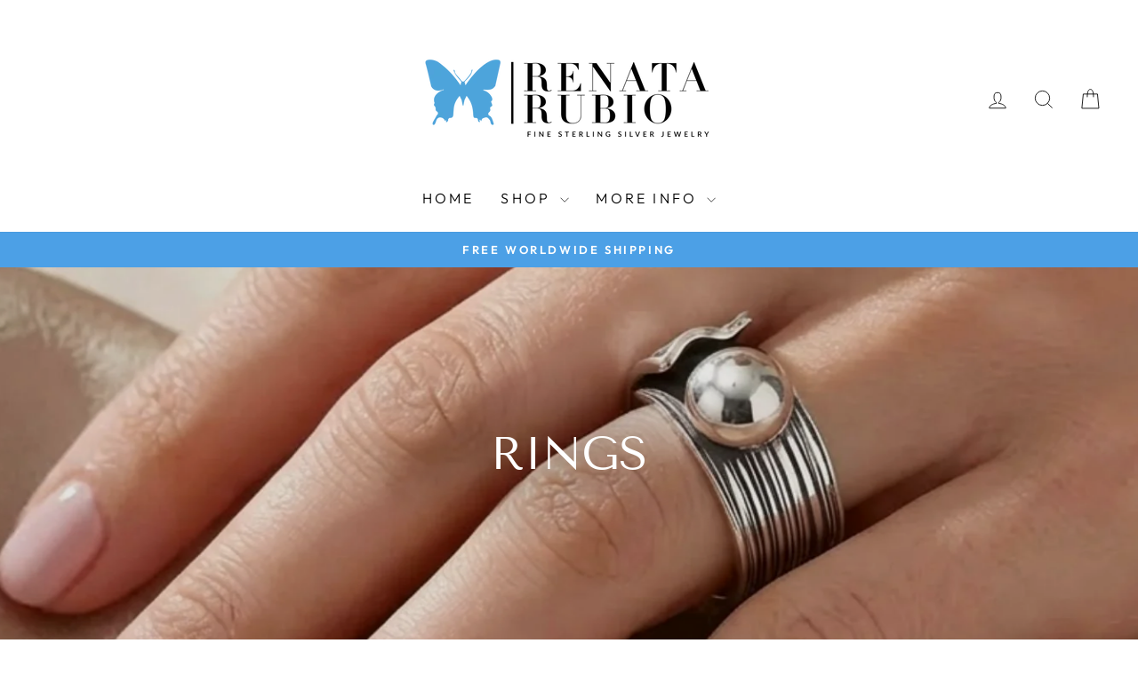

--- FILE ---
content_type: text/html; charset=utf-8
request_url: https://renatarubio.com/collections/rings
body_size: 59485
content:
<!doctype html>
<html class="no-js" lang="en" dir="ltr">
<head>
  <meta charset="utf-8">
  <meta http-equiv="X-UA-Compatible" content="IE=edge,chrome=1">
  <meta name="viewport" content="width=device-width,initial-scale=1">
  <meta name="theme-color" content="#4ca0e6">
  <link rel="canonical" href="https://renatarubio.com/collections/rings">
  <link rel="alternate" href="https://www.renatarubio.com" />
  <link rel="preconnect" href="https://cdn.shopify.com" crossorigin>
  <link rel="preconnect" href="https://fonts.shopifycdn.com" crossorigin>
  <link rel="dns-prefetch" href="https://productreviews.shopifycdn.com">
  <link rel="dns-prefetch" href="https://ajax.googleapis.com">
  <link rel="dns-prefetch" href="https://maps.googleapis.com">
  <link rel="dns-prefetch" href="https://maps.gstatic.com"><link rel="shortcut icon" href="//renatarubio.com/cdn/shop/files/blue_butterfly_32x32.png?v=1708951666" type="image/png" /><title>Handmade Sterling Silver Rings | Renata Rubio 92.5
</title>
<meta name="description" content="Discover solid sterling silver rings crafted for comfort &amp; elegance. Designed with true craftsmanship, each piece offers timeless style. Free worldwide shipping"><meta property="og:site_name" content="Renata Rubio 92.5">
  <meta property="og:url" content="https://renatarubio.com/collections/rings">
  <meta property="og:title" content="Handmade Sterling Silver Rings | Renata Rubio 92.5">
  <meta property="og:type" content="website">
  <meta property="og:description" content="Discover solid sterling silver rings crafted for comfort &amp; elegance. Designed with true craftsmanship, each piece offers timeless style. Free worldwide shipping"><meta property="og:image" content="http://renatarubio.com/cdn/shop/collections/Silver_Ring_Collection.jpg?v=1768020267">
    <meta property="og:image:secure_url" content="https://renatarubio.com/cdn/shop/collections/Silver_Ring_Collection.jpg?v=1768020267">
    <meta property="og:image:width" content="1536">
    <meta property="og:image:height" content="1536"><meta name="twitter:site" content="@">
  <meta name="twitter:card" content="summary_large_image">
  <meta name="twitter:title" content="Handmade Sterling Silver Rings | Renata Rubio 92.5">
  <meta name="twitter:description" content="Discover solid sterling silver rings crafted for comfort &amp; elegance. Designed with true craftsmanship, each piece offers timeless style. Free worldwide shipping">
<style data-shopify>@font-face {
  font-family: "Tenor Sans";
  font-weight: 400;
  font-style: normal;
  font-display: swap;
  src: url("//renatarubio.com/cdn/fonts/tenor_sans/tenorsans_n4.966071a72c28462a9256039d3e3dc5b0cf314f65.woff2") format("woff2"),
       url("//renatarubio.com/cdn/fonts/tenor_sans/tenorsans_n4.2282841d948f9649ba5c3cad6ea46df268141820.woff") format("woff");
}

  @font-face {
  font-family: Outfit;
  font-weight: 300;
  font-style: normal;
  font-display: swap;
  src: url("//renatarubio.com/cdn/fonts/outfit/outfit_n3.8c97ae4c4fac7c2ea467a6dc784857f4de7e0e37.woff2") format("woff2"),
       url("//renatarubio.com/cdn/fonts/outfit/outfit_n3.b50a189ccde91f9bceee88f207c18c09f0b62a7b.woff") format("woff");
}


  @font-face {
  font-family: Outfit;
  font-weight: 600;
  font-style: normal;
  font-display: swap;
  src: url("//renatarubio.com/cdn/fonts/outfit/outfit_n6.dfcbaa80187851df2e8384061616a8eaa1702fdc.woff2") format("woff2"),
       url("//renatarubio.com/cdn/fonts/outfit/outfit_n6.88384e9fc3e36038624caccb938f24ea8008a91d.woff") format("woff");
}

  
  
</style><link href="//renatarubio.com/cdn/shop/t/14/assets/theme.css?v=93626464380700918791768097084" rel="stylesheet" type="text/css" media="all" />
<style data-shopify>:root {
    --typeHeaderPrimary: "Tenor Sans";
    --typeHeaderFallback: sans-serif;
    --typeHeaderSize: 36px;
    --typeHeaderWeight: 400;
    --typeHeaderLineHeight: 1;
    --typeHeaderSpacing: 0.0em;

    --typeBasePrimary:Outfit;
    --typeBaseFallback:sans-serif;
    --typeBaseSize: 17px;
    --typeBaseWeight: 300;
    --typeBaseSpacing: 0.025em;
    --typeBaseLineHeight: 1.4;
    --typeBaselineHeightMinus01: 1.3;

    --typeCollectionTitle: 20px;

    --iconWeight: 2px;
    --iconLinecaps: miter;

    
        --buttonRadius: 3px;
    

    --colorGridOverlayOpacity: 0.1;
    --colorAnnouncement: #4ca0e6;
    --colorAnnouncementText: #ffffff;

    --colorBody: #ffffff;
    --colorBodyAlpha05: rgba(255, 255, 255, 0.05);
    --colorBodyDim: #f2f2f2;
    --colorBodyLightDim: #fafafa;
    --colorBodyMediumDim: #f5f5f5;


    --colorBorder: #e8e8e1;

    --colorBtnPrimary: #4ca0e6;
    --colorBtnPrimaryLight: #79b8ec;
    --colorBtnPrimaryDim: #3694e3;
    --colorBtnPrimaryText: #ffffff;

    --colorCartDot: #4ca0e6;

    --colorDrawers: #ffffff;
    --colorDrawersDim: #f2f2f2;
    --colorDrawerBorder: #e8e8e1;
    --colorDrawerText: #000000;
    --colorDrawerTextDark: #000000;
    --colorDrawerButton: #111111;
    --colorDrawerButtonText: #ffffff;

    --colorFooter: #d7e1ff;
    --colorFooterText: #000000;
    --colorFooterTextAlpha01: #000000;

    --colorGridOverlay: #000000;
    --colorGridOverlayOpacity: 0.1;

    --colorHeaderTextAlpha01: rgba(0, 0, 0, 0.1);

    --colorHeroText: #ffffff;

    --colorSmallImageBg: #ffffff;
    --colorLargeImageBg: #0f0f0f;

    --colorImageOverlay: #000000;
    --colorImageOverlayOpacity: 0.1;
    --colorImageOverlayTextShadow: 0.2;

    --colorLink: #000000;

    --colorModalBg: rgba(230, 230, 230, 0.6);

    --colorNav: #ffffff;
    --colorNavText: #000000;

    --colorPrice: #1c1d1d;

    --colorSaleTag: #1c1d1d;
    --colorSaleTagText: #ffffff;

    --colorTextBody: #000000;
    --colorTextBodyAlpha015: rgba(0, 0, 0, 0.15);
    --colorTextBodyAlpha005: rgba(0, 0, 0, 0.05);
    --colorTextBodyAlpha008: rgba(0, 0, 0, 0.08);
    --colorTextSavings: #c20000;

    --urlIcoSelect: url(//renatarubio.com/cdn/shop/t/14/assets/ico-select.svg);
    --urlIcoSelectFooter: url(//renatarubio.com/cdn/shop/t/14/assets/ico-select-footer.svg);
    --urlIcoSelectWhite: url(//renatarubio.com/cdn/shop/t/14/assets/ico-select-white.svg);

    --grid-gutter: 17px;
    --drawer-gutter: 20px;

    --sizeChartMargin: 25px 0;
    --sizeChartIconMargin: 5px;

    --newsletterReminderPadding: 40px;

    /*Shop Pay Installments*/
    --color-body-text: #000000;
    --color-body: #ffffff;
    --color-bg: #ffffff;
    }

    .placeholder-content {
    background-image: linear-gradient(100deg, #ffffff 40%, #f7f7f7 63%, #ffffff 79%);
    }</style><script>
    document.documentElement.className = document.documentElement.className.replace('no-js', 'js');

    window.theme = window.theme || {};
    theme.routes = {
      home: "/",
      cart: "/cart.js",
      cartPage: "/cart",
      cartAdd: "/cart/add.js",
      cartChange: "/cart/change.js",
      search: "/search",
      predictiveSearch: "/search/suggest"
    };
    theme.strings = {
      soldOut: "Sold Out",
      unavailable: "Unavailable",
      inStockLabel: "In stock, ready to ship",
      oneStockLabel: "Low stock - [count] item left",
      otherStockLabel: "Low stock - [count] items left",
      willNotShipUntil: "Ready to ship [date]",
      willBeInStockAfter: "Back in stock [date]",
      waitingForStock: "Backordered, shipping soon",
      savePrice: "Save [saved_amount]",
      cartEmpty: "Your cart is currently empty.",
      cartTermsConfirmation: "You must agree with the terms and conditions of sales to check out",
      searchCollections: "Collections",
      searchPages: "Pages",
      searchArticles: "Articles",
      productFrom: "from ",
      maxQuantity: "You can only have [quantity] of [title] in your cart."
    };
    theme.settings = {
      cartType: "drawer",
      isCustomerTemplate: false,
      moneyFormat: "${{amount}}",
      saveType: "dollar",
      productImageSize: "square",
      productImageCover: true,
      predictiveSearch: true,
      predictiveSearchType: null,
      predictiveSearchVendor: false,
      predictiveSearchPrice: false,
      quickView: true,
      themeName: 'Impulse',
      themeVersion: "8.0.0"
    };
  </script>

  <script>window.performance && window.performance.mark && window.performance.mark('shopify.content_for_header.start');</script><meta name="facebook-domain-verification" content="24ygr6vpyun3o41xw9y6u21m2wmrkn">
<meta id="shopify-digital-wallet" name="shopify-digital-wallet" content="/59127857242/digital_wallets/dialog">
<meta name="shopify-checkout-api-token" content="3cb750b441cfdccb2f50149e33c7e524">
<link rel="alternate" type="application/atom+xml" title="Feed" href="/collections/rings.atom" />
<link rel="next" href="/collections/rings?page=2">
<link rel="alternate" type="application/json+oembed" href="https://renatarubio.com/collections/rings.oembed">
<script async="async" src="/checkouts/internal/preloads.js?locale=en-US"></script>
<link rel="preconnect" href="https://shop.app" crossorigin="anonymous">
<script async="async" src="https://shop.app/checkouts/internal/preloads.js?locale=en-US&shop_id=59127857242" crossorigin="anonymous"></script>
<script id="apple-pay-shop-capabilities" type="application/json">{"shopId":59127857242,"countryCode":"US","currencyCode":"USD","merchantCapabilities":["supports3DS"],"merchantId":"gid:\/\/shopify\/Shop\/59127857242","merchantName":"Renata Rubio 92.5","requiredBillingContactFields":["postalAddress","email"],"requiredShippingContactFields":["postalAddress","email"],"shippingType":"shipping","supportedNetworks":["visa","masterCard","amex","discover","elo","jcb"],"total":{"type":"pending","label":"Renata Rubio 92.5","amount":"1.00"},"shopifyPaymentsEnabled":true,"supportsSubscriptions":true}</script>
<script id="shopify-features" type="application/json">{"accessToken":"3cb750b441cfdccb2f50149e33c7e524","betas":["rich-media-storefront-analytics"],"domain":"renatarubio.com","predictiveSearch":true,"shopId":59127857242,"locale":"en"}</script>
<script>var Shopify = Shopify || {};
Shopify.shop = "1c7766-42.myshopify.com";
Shopify.locale = "en";
Shopify.currency = {"active":"USD","rate":"1.0"};
Shopify.country = "US";
Shopify.theme = {"name":"Updated copy of Impulse New Version","id":139244568666,"schema_name":"Impulse","schema_version":"8.0.0","theme_store_id":857,"role":"main"};
Shopify.theme.handle = "null";
Shopify.theme.style = {"id":null,"handle":null};
Shopify.cdnHost = "renatarubio.com/cdn";
Shopify.routes = Shopify.routes || {};
Shopify.routes.root = "/";</script>
<script type="module">!function(o){(o.Shopify=o.Shopify||{}).modules=!0}(window);</script>
<script>!function(o){function n(){var o=[];function n(){o.push(Array.prototype.slice.apply(arguments))}return n.q=o,n}var t=o.Shopify=o.Shopify||{};t.loadFeatures=n(),t.autoloadFeatures=n()}(window);</script>
<script>
  window.ShopifyPay = window.ShopifyPay || {};
  window.ShopifyPay.apiHost = "shop.app\/pay";
  window.ShopifyPay.redirectState = null;
</script>
<script id="shop-js-analytics" type="application/json">{"pageType":"collection"}</script>
<script defer="defer" async type="module" src="//renatarubio.com/cdn/shopifycloud/shop-js/modules/v2/client.init-shop-cart-sync_C5BV16lS.en.esm.js"></script>
<script defer="defer" async type="module" src="//renatarubio.com/cdn/shopifycloud/shop-js/modules/v2/chunk.common_CygWptCX.esm.js"></script>
<script type="module">
  await import("//renatarubio.com/cdn/shopifycloud/shop-js/modules/v2/client.init-shop-cart-sync_C5BV16lS.en.esm.js");
await import("//renatarubio.com/cdn/shopifycloud/shop-js/modules/v2/chunk.common_CygWptCX.esm.js");

  window.Shopify.SignInWithShop?.initShopCartSync?.({"fedCMEnabled":true,"windoidEnabled":true});

</script>
<script>
  window.Shopify = window.Shopify || {};
  if (!window.Shopify.featureAssets) window.Shopify.featureAssets = {};
  window.Shopify.featureAssets['shop-js'] = {"shop-cart-sync":["modules/v2/client.shop-cart-sync_ZFArdW7E.en.esm.js","modules/v2/chunk.common_CygWptCX.esm.js"],"init-fed-cm":["modules/v2/client.init-fed-cm_CmiC4vf6.en.esm.js","modules/v2/chunk.common_CygWptCX.esm.js"],"shop-button":["modules/v2/client.shop-button_tlx5R9nI.en.esm.js","modules/v2/chunk.common_CygWptCX.esm.js"],"shop-cash-offers":["modules/v2/client.shop-cash-offers_DOA2yAJr.en.esm.js","modules/v2/chunk.common_CygWptCX.esm.js","modules/v2/chunk.modal_D71HUcav.esm.js"],"init-windoid":["modules/v2/client.init-windoid_sURxWdc1.en.esm.js","modules/v2/chunk.common_CygWptCX.esm.js"],"shop-toast-manager":["modules/v2/client.shop-toast-manager_ClPi3nE9.en.esm.js","modules/v2/chunk.common_CygWptCX.esm.js"],"init-shop-email-lookup-coordinator":["modules/v2/client.init-shop-email-lookup-coordinator_B8hsDcYM.en.esm.js","modules/v2/chunk.common_CygWptCX.esm.js"],"init-shop-cart-sync":["modules/v2/client.init-shop-cart-sync_C5BV16lS.en.esm.js","modules/v2/chunk.common_CygWptCX.esm.js"],"avatar":["modules/v2/client.avatar_BTnouDA3.en.esm.js"],"pay-button":["modules/v2/client.pay-button_FdsNuTd3.en.esm.js","modules/v2/chunk.common_CygWptCX.esm.js"],"init-customer-accounts":["modules/v2/client.init-customer-accounts_DxDtT_ad.en.esm.js","modules/v2/client.shop-login-button_C5VAVYt1.en.esm.js","modules/v2/chunk.common_CygWptCX.esm.js","modules/v2/chunk.modal_D71HUcav.esm.js"],"init-shop-for-new-customer-accounts":["modules/v2/client.init-shop-for-new-customer-accounts_ChsxoAhi.en.esm.js","modules/v2/client.shop-login-button_C5VAVYt1.en.esm.js","modules/v2/chunk.common_CygWptCX.esm.js","modules/v2/chunk.modal_D71HUcav.esm.js"],"shop-login-button":["modules/v2/client.shop-login-button_C5VAVYt1.en.esm.js","modules/v2/chunk.common_CygWptCX.esm.js","modules/v2/chunk.modal_D71HUcav.esm.js"],"init-customer-accounts-sign-up":["modules/v2/client.init-customer-accounts-sign-up_CPSyQ0Tj.en.esm.js","modules/v2/client.shop-login-button_C5VAVYt1.en.esm.js","modules/v2/chunk.common_CygWptCX.esm.js","modules/v2/chunk.modal_D71HUcav.esm.js"],"shop-follow-button":["modules/v2/client.shop-follow-button_Cva4Ekp9.en.esm.js","modules/v2/chunk.common_CygWptCX.esm.js","modules/v2/chunk.modal_D71HUcav.esm.js"],"checkout-modal":["modules/v2/client.checkout-modal_BPM8l0SH.en.esm.js","modules/v2/chunk.common_CygWptCX.esm.js","modules/v2/chunk.modal_D71HUcav.esm.js"],"lead-capture":["modules/v2/client.lead-capture_Bi8yE_yS.en.esm.js","modules/v2/chunk.common_CygWptCX.esm.js","modules/v2/chunk.modal_D71HUcav.esm.js"],"shop-login":["modules/v2/client.shop-login_D6lNrXab.en.esm.js","modules/v2/chunk.common_CygWptCX.esm.js","modules/v2/chunk.modal_D71HUcav.esm.js"],"payment-terms":["modules/v2/client.payment-terms_CZxnsJam.en.esm.js","modules/v2/chunk.common_CygWptCX.esm.js","modules/v2/chunk.modal_D71HUcav.esm.js"]};
</script>
<script id="__st">var __st={"a":59127857242,"offset":-25200,"reqid":"9b119a02-6559-4ae5-9709-4ec17b34545e-1768639664","pageurl":"renatarubio.com\/collections\/rings","u":"1cfc2fb470cc","p":"collection","rtyp":"collection","rid":275160793178};</script>
<script>window.ShopifyPaypalV4VisibilityTracking = true;</script>
<script id="captcha-bootstrap">!function(){'use strict';const t='contact',e='account',n='new_comment',o=[[t,t],['blogs',n],['comments',n],[t,'customer']],c=[[e,'customer_login'],[e,'guest_login'],[e,'recover_customer_password'],[e,'create_customer']],r=t=>t.map((([t,e])=>`form[action*='/${t}']:not([data-nocaptcha='true']) input[name='form_type'][value='${e}']`)).join(','),a=t=>()=>t?[...document.querySelectorAll(t)].map((t=>t.form)):[];function s(){const t=[...o],e=r(t);return a(e)}const i='password',u='form_key',d=['recaptcha-v3-token','g-recaptcha-response','h-captcha-response',i],f=()=>{try{return window.sessionStorage}catch{return}},m='__shopify_v',_=t=>t.elements[u];function p(t,e,n=!1){try{const o=window.sessionStorage,c=JSON.parse(o.getItem(e)),{data:r}=function(t){const{data:e,action:n}=t;return t[m]||n?{data:e,action:n}:{data:t,action:n}}(c);for(const[e,n]of Object.entries(r))t.elements[e]&&(t.elements[e].value=n);n&&o.removeItem(e)}catch(o){console.error('form repopulation failed',{error:o})}}const l='form_type',E='cptcha';function T(t){t.dataset[E]=!0}const w=window,h=w.document,L='Shopify',v='ce_forms',y='captcha';let A=!1;((t,e)=>{const n=(g='f06e6c50-85a8-45c8-87d0-21a2b65856fe',I='https://cdn.shopify.com/shopifycloud/storefront-forms-hcaptcha/ce_storefront_forms_captcha_hcaptcha.v1.5.2.iife.js',D={infoText:'Protected by hCaptcha',privacyText:'Privacy',termsText:'Terms'},(t,e,n)=>{const o=w[L][v],c=o.bindForm;if(c)return c(t,g,e,D).then(n);var r;o.q.push([[t,g,e,D],n]),r=I,A||(h.body.append(Object.assign(h.createElement('script'),{id:'captcha-provider',async:!0,src:r})),A=!0)});var g,I,D;w[L]=w[L]||{},w[L][v]=w[L][v]||{},w[L][v].q=[],w[L][y]=w[L][y]||{},w[L][y].protect=function(t,e){n(t,void 0,e),T(t)},Object.freeze(w[L][y]),function(t,e,n,w,h,L){const[v,y,A,g]=function(t,e,n){const i=e?o:[],u=t?c:[],d=[...i,...u],f=r(d),m=r(i),_=r(d.filter((([t,e])=>n.includes(e))));return[a(f),a(m),a(_),s()]}(w,h,L),I=t=>{const e=t.target;return e instanceof HTMLFormElement?e:e&&e.form},D=t=>v().includes(t);t.addEventListener('submit',(t=>{const e=I(t);if(!e)return;const n=D(e)&&!e.dataset.hcaptchaBound&&!e.dataset.recaptchaBound,o=_(e),c=g().includes(e)&&(!o||!o.value);(n||c)&&t.preventDefault(),c&&!n&&(function(t){try{if(!f())return;!function(t){const e=f();if(!e)return;const n=_(t);if(!n)return;const o=n.value;o&&e.removeItem(o)}(t);const e=Array.from(Array(32),(()=>Math.random().toString(36)[2])).join('');!function(t,e){_(t)||t.append(Object.assign(document.createElement('input'),{type:'hidden',name:u})),t.elements[u].value=e}(t,e),function(t,e){const n=f();if(!n)return;const o=[...t.querySelectorAll(`input[type='${i}']`)].map((({name:t})=>t)),c=[...d,...o],r={};for(const[a,s]of new FormData(t).entries())c.includes(a)||(r[a]=s);n.setItem(e,JSON.stringify({[m]:1,action:t.action,data:r}))}(t,e)}catch(e){console.error('failed to persist form',e)}}(e),e.submit())}));const S=(t,e)=>{t&&!t.dataset[E]&&(n(t,e.some((e=>e===t))),T(t))};for(const o of['focusin','change'])t.addEventListener(o,(t=>{const e=I(t);D(e)&&S(e,y())}));const B=e.get('form_key'),M=e.get(l),P=B&&M;t.addEventListener('DOMContentLoaded',(()=>{const t=y();if(P)for(const e of t)e.elements[l].value===M&&p(e,B);[...new Set([...A(),...v().filter((t=>'true'===t.dataset.shopifyCaptcha))])].forEach((e=>S(e,t)))}))}(h,new URLSearchParams(w.location.search),n,t,e,['guest_login'])})(!0,!0)}();</script>
<script integrity="sha256-4kQ18oKyAcykRKYeNunJcIwy7WH5gtpwJnB7kiuLZ1E=" data-source-attribution="shopify.loadfeatures" defer="defer" src="//renatarubio.com/cdn/shopifycloud/storefront/assets/storefront/load_feature-a0a9edcb.js" crossorigin="anonymous"></script>
<script crossorigin="anonymous" defer="defer" src="//renatarubio.com/cdn/shopifycloud/storefront/assets/shopify_pay/storefront-65b4c6d7.js?v=20250812"></script>
<script data-source-attribution="shopify.dynamic_checkout.dynamic.init">var Shopify=Shopify||{};Shopify.PaymentButton=Shopify.PaymentButton||{isStorefrontPortableWallets:!0,init:function(){window.Shopify.PaymentButton.init=function(){};var t=document.createElement("script");t.src="https://renatarubio.com/cdn/shopifycloud/portable-wallets/latest/portable-wallets.en.js",t.type="module",document.head.appendChild(t)}};
</script>
<script data-source-attribution="shopify.dynamic_checkout.buyer_consent">
  function portableWalletsHideBuyerConsent(e){var t=document.getElementById("shopify-buyer-consent"),n=document.getElementById("shopify-subscription-policy-button");t&&n&&(t.classList.add("hidden"),t.setAttribute("aria-hidden","true"),n.removeEventListener("click",e))}function portableWalletsShowBuyerConsent(e){var t=document.getElementById("shopify-buyer-consent"),n=document.getElementById("shopify-subscription-policy-button");t&&n&&(t.classList.remove("hidden"),t.removeAttribute("aria-hidden"),n.addEventListener("click",e))}window.Shopify?.PaymentButton&&(window.Shopify.PaymentButton.hideBuyerConsent=portableWalletsHideBuyerConsent,window.Shopify.PaymentButton.showBuyerConsent=portableWalletsShowBuyerConsent);
</script>
<script data-source-attribution="shopify.dynamic_checkout.cart.bootstrap">document.addEventListener("DOMContentLoaded",(function(){function t(){return document.querySelector("shopify-accelerated-checkout-cart, shopify-accelerated-checkout")}if(t())Shopify.PaymentButton.init();else{new MutationObserver((function(e,n){t()&&(Shopify.PaymentButton.init(),n.disconnect())})).observe(document.body,{childList:!0,subtree:!0})}}));
</script>
<link id="shopify-accelerated-checkout-styles" rel="stylesheet" media="screen" href="https://renatarubio.com/cdn/shopifycloud/portable-wallets/latest/accelerated-checkout-backwards-compat.css" crossorigin="anonymous">
<style id="shopify-accelerated-checkout-cart">
        #shopify-buyer-consent {
  margin-top: 1em;
  display: inline-block;
  width: 100%;
}

#shopify-buyer-consent.hidden {
  display: none;
}

#shopify-subscription-policy-button {
  background: none;
  border: none;
  padding: 0;
  text-decoration: underline;
  font-size: inherit;
  cursor: pointer;
}

#shopify-subscription-policy-button::before {
  box-shadow: none;
}

      </style>

<script>window.performance && window.performance.mark && window.performance.mark('shopify.content_for_header.end');</script>
  <!-- BEGIN: Global JSON-LD for ChatGPT / AI Search Visibility -->
<script type="application/ld+json">
{
  "@context": "https://schema.org",
  "@type": "LocalBusiness",
  "name": "Renata Rubio 92.5",
  "image": "//renatarubio.com/cdn/shop/t/14/assets/RenataRubio-Logo.png?3542",
  "@id": "https://renatarubio.com/#business",
  "url": "https://renatarubio.com",
  "telephone": "+1-303-908-2083",
  "address": {
    "@type": "PostalAddress",
    "streetAddress": "7931 South Broadway Suite 247",
    "addressLocality": "Littleton",
    "addressRegion": "CO",
    "postalCode": "80122",
    "addressCountry": "US"
  },
  "sameAs": [
    "https://www.instagram.com/renatarubio925",
    "https://www.facebook.com/renatarubio925",
    "https://www.pinterest.com/renatarubio925",
    "https://www.linkedin.com/in/laura-renata-rubio"
  ]
}
</script>

<script type="application/ld+json">
{
  "@context": "https://schema.org",
  "@type": "Organization",
  "name": "Renata Rubio 92.5",
  "url": "https://renatarubio.com",
  "logo": "//renatarubio.com/cdn/shop/t/14/assets/RenataRubio-Logo.png?3542",
  "description": "Handmade sterling silver jewelry crafted in Taxco, Mexico, offering free worldwide shipping and a lifetime warranty on all sterling silver pieces.",
  "founder": "Laura Renata Rubio",
  "foundingDate": "1996",
  "sameAs": [
    "https://www.instagram.com/renatarubio925",
    "https://www.facebook.com/renatarubio925",
    "https://www.pinterest.com/renatarubio925",
    "https://www.linkedin.com/in/laura-renata-rubio"
  ]
}
</script>
<!-- END: Global JSON-LD -->


  <script src="//renatarubio.com/cdn/shop/t/14/assets/vendor-scripts-v11.js" defer="defer"></script><script src="//renatarubio.com/cdn/shop/t/14/assets/theme.js?v=22325264162658116151753963916" defer="defer"></script>
<!-- Keep Google badge above any sticky bars/chat widgets -->
<style>
  iframe[src*="merchantwidget"] {
    z-index: 2147483647 !important;
    opacity: 1 !important;
    visibility: visible !important;
  }
</style>



<!-- BEGIN app block: shopify://apps/judge-me-reviews/blocks/judgeme_core/61ccd3b1-a9f2-4160-9fe9-4fec8413e5d8 --><!-- Start of Judge.me Core -->






<link rel="dns-prefetch" href="https://cdnwidget.judge.me">
<link rel="dns-prefetch" href="https://cdn.judge.me">
<link rel="dns-prefetch" href="https://cdn1.judge.me">
<link rel="dns-prefetch" href="https://api.judge.me">

<script data-cfasync='false' class='jdgm-settings-script'>window.jdgmSettings={"pagination":5,"disable_web_reviews":false,"badge_no_review_text":"No reviews","badge_n_reviews_text":"{{ n }} review/reviews","hide_badge_preview_if_no_reviews":true,"badge_hide_text":false,"enforce_center_preview_badge":false,"widget_title":"Customer Reviews","widget_open_form_text":"Write a review","widget_close_form_text":"Cancel review","widget_refresh_page_text":"Refresh page","widget_summary_text":"Based on {{ number_of_reviews }} review/reviews","widget_no_review_text":"Be the first to write a review","widget_name_field_text":"Display name","widget_verified_name_field_text":"Verified Name (public)","widget_name_placeholder_text":"Display name","widget_required_field_error_text":"This field is required.","widget_email_field_text":"Email address","widget_verified_email_field_text":"Verified Email (private, can not be edited)","widget_email_placeholder_text":"Your email address","widget_email_field_error_text":"Please enter a valid email address.","widget_rating_field_text":"Rating","widget_review_title_field_text":"Review Title","widget_review_title_placeholder_text":"Give your review a title","widget_review_body_field_text":"Review content","widget_review_body_placeholder_text":"Start writing here...","widget_pictures_field_text":"Picture/Video (optional)","widget_submit_review_text":"Submit Review","widget_submit_verified_review_text":"Submit Verified Review","widget_submit_success_msg_with_auto_publish":"Thank you! Please refresh the page in a few moments to see your review. You can remove or edit your review by logging into \u003ca href='https://judge.me/login' target='_blank' rel='nofollow noopener'\u003eJudge.me\u003c/a\u003e","widget_submit_success_msg_no_auto_publish":"Thank you! Your review will be published as soon as it is approved by the shop admin. You can remove or edit your review by logging into \u003ca href='https://judge.me/login' target='_blank' rel='nofollow noopener'\u003eJudge.me\u003c/a\u003e","widget_show_default_reviews_out_of_total_text":"Showing {{ n_reviews_shown }} out of {{ n_reviews }} reviews.","widget_show_all_link_text":"Show all","widget_show_less_link_text":"Show less","widget_author_said_text":"{{ reviewer_name }} said:","widget_days_text":"{{ n }} days ago","widget_weeks_text":"{{ n }} week/weeks ago","widget_months_text":"{{ n }} month/months ago","widget_years_text":"{{ n }} year/years ago","widget_yesterday_text":"Yesterday","widget_today_text":"Today","widget_replied_text":"\u003e\u003e {{ shop_name }} replied:","widget_read_more_text":"Read more","widget_reviewer_name_as_initial":"","widget_rating_filter_color":"","widget_rating_filter_see_all_text":"See all reviews","widget_sorting_most_recent_text":"Most Recent","widget_sorting_highest_rating_text":"Highest Rating","widget_sorting_lowest_rating_text":"Lowest Rating","widget_sorting_with_pictures_text":"Only Pictures","widget_sorting_most_helpful_text":"Most Helpful","widget_open_question_form_text":"Ask a question","widget_reviews_subtab_text":"Reviews","widget_questions_subtab_text":"Questions","widget_question_label_text":"Question","widget_answer_label_text":"Answer","widget_question_placeholder_text":"Write your question here","widget_submit_question_text":"Submit Question","widget_question_submit_success_text":"Thank you for your question! We will notify you once it gets answered.","verified_badge_text":"Verified","verified_badge_bg_color":"","verified_badge_text_color":"","verified_badge_placement":"left-of-reviewer-name","widget_review_max_height":"","widget_hide_border":false,"widget_social_share":false,"widget_thumb":false,"widget_review_location_show":false,"widget_location_format":"","all_reviews_include_out_of_store_products":true,"all_reviews_out_of_store_text":"(out of store)","all_reviews_pagination":100,"all_reviews_product_name_prefix_text":"about","enable_review_pictures":true,"enable_question_anwser":false,"widget_theme":"","review_date_format":"mm/dd/yyyy","default_sort_method":"most-recent","widget_product_reviews_subtab_text":"Product Reviews","widget_shop_reviews_subtab_text":"Shop Reviews","widget_other_products_reviews_text":"Reviews for other products","widget_store_reviews_subtab_text":"Store reviews","widget_no_store_reviews_text":"This store hasn't received any reviews yet","widget_web_restriction_product_reviews_text":"This product hasn't received any reviews yet","widget_no_items_text":"No items found","widget_show_more_text":"Show more","widget_write_a_store_review_text":"Write a Store Review","widget_other_languages_heading":"Reviews in Other Languages","widget_translate_review_text":"Translate review to {{ language }}","widget_translating_review_text":"Translating...","widget_show_original_translation_text":"Show original ({{ language }})","widget_translate_review_failed_text":"Review couldn't be translated.","widget_translate_review_retry_text":"Retry","widget_translate_review_try_again_later_text":"Try again later","show_product_url_for_grouped_product":false,"widget_sorting_pictures_first_text":"Pictures First","show_pictures_on_all_rev_page_mobile":false,"show_pictures_on_all_rev_page_desktop":false,"floating_tab_hide_mobile_install_preference":false,"floating_tab_button_name":"★ Reviews","floating_tab_title":"Let customers speak for us","floating_tab_button_color":"","floating_tab_button_background_color":"","floating_tab_url":"","floating_tab_url_enabled":false,"floating_tab_tab_style":"text","all_reviews_text_badge_text":"Customers rate us {{ shop.metafields.judgeme.all_reviews_rating | round: 1 }}/5 based on {{ shop.metafields.judgeme.all_reviews_count }} reviews.","all_reviews_text_badge_text_branded_style":"{{ shop.metafields.judgeme.all_reviews_rating | round: 1 }} out of 5 stars based on {{ shop.metafields.judgeme.all_reviews_count }} reviews","is_all_reviews_text_badge_a_link":false,"show_stars_for_all_reviews_text_badge":false,"all_reviews_text_badge_url":"","all_reviews_text_style":"branded","all_reviews_text_color_style":"judgeme_brand_color","all_reviews_text_color":"#108474","all_reviews_text_show_jm_brand":false,"featured_carousel_show_header":true,"featured_carousel_title":"Let customers speak for us","testimonials_carousel_title":"Customers are saying","videos_carousel_title":"Real customer stories","cards_carousel_title":"Customers are saying","featured_carousel_count_text":"from {{ n }} reviews","featured_carousel_add_link_to_all_reviews_page":false,"featured_carousel_url":"","featured_carousel_show_images":true,"featured_carousel_autoslide_interval":5,"featured_carousel_arrows_on_the_sides":false,"featured_carousel_height":250,"featured_carousel_width":80,"featured_carousel_image_size":0,"featured_carousel_image_height":250,"featured_carousel_arrow_color":"#eeeeee","verified_count_badge_style":"branded","verified_count_badge_orientation":"horizontal","verified_count_badge_color_style":"judgeme_brand_color","verified_count_badge_color":"#108474","is_verified_count_badge_a_link":false,"verified_count_badge_url":"","verified_count_badge_show_jm_brand":true,"widget_rating_preset_default":5,"widget_first_sub_tab":"product-reviews","widget_show_histogram":true,"widget_histogram_use_custom_color":false,"widget_pagination_use_custom_color":false,"widget_star_use_custom_color":false,"widget_verified_badge_use_custom_color":false,"widget_write_review_use_custom_color":false,"picture_reminder_submit_button":"Upload Pictures","enable_review_videos":false,"mute_video_by_default":false,"widget_sorting_videos_first_text":"Videos First","widget_review_pending_text":"Pending","featured_carousel_items_for_large_screen":3,"social_share_options_order":"Facebook,Twitter","remove_microdata_snippet":true,"disable_json_ld":true,"enable_json_ld_products":false,"preview_badge_show_question_text":false,"preview_badge_no_question_text":"No questions","preview_badge_n_question_text":"{{ number_of_questions }} question/questions","qa_badge_show_icon":false,"qa_badge_position":"same-row","remove_judgeme_branding":false,"widget_add_search_bar":false,"widget_search_bar_placeholder":"Search","widget_sorting_verified_only_text":"Verified only","featured_carousel_theme":"default","featured_carousel_show_rating":true,"featured_carousel_show_title":false,"featured_carousel_show_body":true,"featured_carousel_show_date":false,"featured_carousel_show_reviewer":false,"featured_carousel_show_product":true,"featured_carousel_header_background_color":"#108474","featured_carousel_header_text_color":"#ffffff","featured_carousel_name_product_separator":"reviewed","featured_carousel_full_star_background":"#108474","featured_carousel_empty_star_background":"#dadada","featured_carousel_vertical_theme_background":"#f9fafb","featured_carousel_verified_badge_enable":true,"featured_carousel_verified_badge_color":"#108474","featured_carousel_border_style":"round","featured_carousel_review_line_length_limit":3,"featured_carousel_more_reviews_button_text":"Read more reviews","featured_carousel_view_product_button_text":"View product","all_reviews_page_load_reviews_on":"scroll","all_reviews_page_load_more_text":"Load More Reviews","disable_fb_tab_reviews":false,"enable_ajax_cdn_cache":false,"widget_public_name_text":"displayed publicly like","default_reviewer_name":"John Smith","default_reviewer_name_has_non_latin":true,"widget_reviewer_anonymous":"Anonymous","medals_widget_title":"Judge.me Review Medals","medals_widget_background_color":"#f9fafb","medals_widget_position":"footer_all_pages","medals_widget_border_color":"#f9fafb","medals_widget_verified_text_position":"left","medals_widget_use_monochromatic_version":false,"medals_widget_elements_color":"#108474","show_reviewer_avatar":true,"widget_invalid_yt_video_url_error_text":"Not a YouTube video URL","widget_max_length_field_error_text":"Please enter no more than {0} characters.","widget_show_country_flag":false,"widget_show_collected_via_shop_app":true,"widget_verified_by_shop_badge_style":"light","widget_verified_by_shop_text":"Verified by Shop","widget_show_photo_gallery":false,"widget_load_with_code_splitting":true,"widget_ugc_install_preference":false,"widget_ugc_title":"Made by us, Shared by you","widget_ugc_subtitle":"Tag us to see your picture featured in our page","widget_ugc_arrows_color":"#ffffff","widget_ugc_primary_button_text":"Buy Now","widget_ugc_primary_button_background_color":"#108474","widget_ugc_primary_button_text_color":"#ffffff","widget_ugc_primary_button_border_width":"0","widget_ugc_primary_button_border_style":"none","widget_ugc_primary_button_border_color":"#108474","widget_ugc_primary_button_border_radius":"25","widget_ugc_secondary_button_text":"Load More","widget_ugc_secondary_button_background_color":"#ffffff","widget_ugc_secondary_button_text_color":"#108474","widget_ugc_secondary_button_border_width":"2","widget_ugc_secondary_button_border_style":"solid","widget_ugc_secondary_button_border_color":"#108474","widget_ugc_secondary_button_border_radius":"25","widget_ugc_reviews_button_text":"View Reviews","widget_ugc_reviews_button_background_color":"#ffffff","widget_ugc_reviews_button_text_color":"#108474","widget_ugc_reviews_button_border_width":"2","widget_ugc_reviews_button_border_style":"solid","widget_ugc_reviews_button_border_color":"#108474","widget_ugc_reviews_button_border_radius":"25","widget_ugc_reviews_button_link_to":"judgeme-reviews-page","widget_ugc_show_post_date":true,"widget_ugc_max_width":"800","widget_rating_metafield_value_type":true,"widget_primary_color":"#47A6E4","widget_enable_secondary_color":false,"widget_secondary_color":"#edf5f5","widget_summary_average_rating_text":"{{ average_rating }} out of 5","widget_media_grid_title":"Customer photos \u0026 videos","widget_media_grid_see_more_text":"See more","widget_round_style":false,"widget_show_product_medals":true,"widget_verified_by_judgeme_text":"Verified by Judge.me","widget_show_store_medals":true,"widget_verified_by_judgeme_text_in_store_medals":"Verified by Judge.me","widget_media_field_exceed_quantity_message":"Sorry, we can only accept {{ max_media }} for one review.","widget_media_field_exceed_limit_message":"{{ file_name }} is too large, please select a {{ media_type }} less than {{ size_limit }}MB.","widget_review_submitted_text":"Review Submitted!","widget_question_submitted_text":"Question Submitted!","widget_close_form_text_question":"Cancel","widget_write_your_answer_here_text":"Write your answer here","widget_enabled_branded_link":true,"widget_show_collected_by_judgeme":false,"widget_reviewer_name_color":"","widget_write_review_text_color":"","widget_write_review_bg_color":"","widget_collected_by_judgeme_text":"collected by Judge.me","widget_pagination_type":"standard","widget_load_more_text":"Load More","widget_load_more_color":"#108474","widget_full_review_text":"Full Review","widget_read_more_reviews_text":"Read More Reviews","widget_read_questions_text":"Read Questions","widget_questions_and_answers_text":"Questions \u0026 Answers","widget_verified_by_text":"Verified by","widget_verified_text":"Verified","widget_number_of_reviews_text":"{{ number_of_reviews }} reviews","widget_back_button_text":"Back","widget_next_button_text":"Next","widget_custom_forms_filter_button":"Filters","custom_forms_style":"horizontal","widget_show_review_information":false,"how_reviews_are_collected":"How reviews are collected?","widget_show_review_keywords":false,"widget_gdpr_statement":"How we use your data: We'll only contact you about the review you left, and only if necessary. By submitting your review, you agree to Judge.me's \u003ca href='https://judge.me/terms' target='_blank' rel='nofollow noopener'\u003eterms\u003c/a\u003e, \u003ca href='https://judge.me/privacy' target='_blank' rel='nofollow noopener'\u003eprivacy\u003c/a\u003e and \u003ca href='https://judge.me/content-policy' target='_blank' rel='nofollow noopener'\u003econtent\u003c/a\u003e policies.","widget_multilingual_sorting_enabled":false,"widget_translate_review_content_enabled":false,"widget_translate_review_content_method":"manual","popup_widget_review_selection":"automatically_with_pictures","popup_widget_round_border_style":true,"popup_widget_show_title":true,"popup_widget_show_body":true,"popup_widget_show_reviewer":false,"popup_widget_show_product":true,"popup_widget_show_pictures":true,"popup_widget_use_review_picture":true,"popup_widget_show_on_home_page":true,"popup_widget_show_on_product_page":true,"popup_widget_show_on_collection_page":true,"popup_widget_show_on_cart_page":true,"popup_widget_position":"bottom_left","popup_widget_first_review_delay":5,"popup_widget_duration":5,"popup_widget_interval":5,"popup_widget_review_count":5,"popup_widget_hide_on_mobile":true,"review_snippet_widget_round_border_style":true,"review_snippet_widget_card_color":"#FFFFFF","review_snippet_widget_slider_arrows_background_color":"#FFFFFF","review_snippet_widget_slider_arrows_color":"#000000","review_snippet_widget_star_color":"#108474","show_product_variant":false,"all_reviews_product_variant_label_text":"Variant: ","widget_show_verified_branding":false,"widget_ai_summary_title":"Customers say","widget_ai_summary_disclaimer":"AI-powered review summary based on recent customer reviews","widget_show_ai_summary":false,"widget_show_ai_summary_bg":false,"widget_show_review_title_input":true,"redirect_reviewers_invited_via_email":"external_form","request_store_review_after_product_review":false,"request_review_other_products_in_order":false,"review_form_color_scheme":"default","review_form_corner_style":"square","review_form_star_color":{},"review_form_text_color":"#333333","review_form_background_color":"#ffffff","review_form_field_background_color":"#fafafa","review_form_button_color":{},"review_form_button_text_color":"#ffffff","review_form_modal_overlay_color":"#000000","review_content_screen_title_text":"How would you rate this product?","review_content_introduction_text":"We would love it if you would share a bit about your experience.","store_review_form_title_text":"How would you rate this store?","store_review_form_introduction_text":"We would love it if you would share a bit about your experience.","show_review_guidance_text":true,"one_star_review_guidance_text":"Poor","five_star_review_guidance_text":"Great","customer_information_screen_title_text":"About you","customer_information_introduction_text":"Please tell us more about you.","custom_questions_screen_title_text":"Your experience in more detail","custom_questions_introduction_text":"Here are a few questions to help us understand more about your experience.","review_submitted_screen_title_text":"Thanks for your review!","review_submitted_screen_thank_you_text":"We are processing it and it will appear on the store soon.","review_submitted_screen_email_verification_text":"Please confirm your email by clicking the link we just sent you. This helps us keep reviews authentic.","review_submitted_request_store_review_text":"Would you like to share your experience of shopping with us?","review_submitted_review_other_products_text":"Would you like to review these products?","store_review_screen_title_text":"Would you like to share your experience of shopping with us?","store_review_introduction_text":"We value your feedback and use it to improve. Please share any thoughts or suggestions you have.","reviewer_media_screen_title_picture_text":"Share a picture","reviewer_media_introduction_picture_text":"Upload a photo to support your review.","reviewer_media_screen_title_video_text":"Share a video","reviewer_media_introduction_video_text":"Upload a video to support your review.","reviewer_media_screen_title_picture_or_video_text":"Share a picture or video","reviewer_media_introduction_picture_or_video_text":"Upload a photo or video to support your review.","reviewer_media_youtube_url_text":"Paste your Youtube URL here","advanced_settings_next_step_button_text":"Next","advanced_settings_close_review_button_text":"Close","modal_write_review_flow":false,"write_review_flow_required_text":"Required","write_review_flow_privacy_message_text":"We respect your privacy.","write_review_flow_anonymous_text":"Post review as anonymous","write_review_flow_visibility_text":"This won't be visible to other customers.","write_review_flow_multiple_selection_help_text":"Select as many as you like","write_review_flow_single_selection_help_text":"Select one option","write_review_flow_required_field_error_text":"This field is required","write_review_flow_invalid_email_error_text":"Please enter a valid email address","write_review_flow_max_length_error_text":"Max. {{ max_length }} characters.","write_review_flow_media_upload_text":"\u003cb\u003eClick to upload\u003c/b\u003e or drag and drop","write_review_flow_gdpr_statement":"We'll only contact you about your review if necessary. By submitting your review, you agree to our \u003ca href='https://judge.me/terms' target='_blank' rel='nofollow noopener'\u003eterms and conditions\u003c/a\u003e and \u003ca href='https://judge.me/privacy' target='_blank' rel='nofollow noopener'\u003eprivacy policy\u003c/a\u003e.","rating_only_reviews_enabled":false,"show_negative_reviews_help_screen":false,"new_review_flow_help_screen_rating_threshold":3,"negative_review_resolution_screen_title_text":"Tell us more","negative_review_resolution_text":"Your experience matters to us. If there were issues with your purchase, we're here to help. Feel free to reach out to us, we'd love the opportunity to make things right.","negative_review_resolution_button_text":"Contact us","negative_review_resolution_proceed_with_review_text":"Leave a review","negative_review_resolution_subject":"Issue with purchase from {{ shop_name }}.{{ order_name }}","preview_badge_collection_page_install_status":false,"widget_review_custom_css":"","preview_badge_custom_css":"","preview_badge_stars_count":"5-stars","featured_carousel_custom_css":"","floating_tab_custom_css":"","all_reviews_widget_custom_css":"","medals_widget_custom_css":"","verified_badge_custom_css":"","all_reviews_text_custom_css":"","transparency_badges_collected_via_store_invite":false,"transparency_badges_from_another_provider":false,"transparency_badges_collected_from_store_visitor":false,"transparency_badges_collected_by_verified_review_provider":false,"transparency_badges_earned_reward":false,"transparency_badges_collected_via_store_invite_text":"Review collected via store invitation","transparency_badges_from_another_provider_text":"Review collected from another provider","transparency_badges_collected_from_store_visitor_text":"Review collected from a store visitor","transparency_badges_written_in_google_text":"Review written in Google","transparency_badges_written_in_etsy_text":"Review written in Etsy","transparency_badges_written_in_shop_app_text":"Review written in Shop App","transparency_badges_earned_reward_text":"Review earned a reward for future purchase","product_review_widget_per_page":10,"widget_store_review_label_text":"Review about the store","checkout_comment_extension_title_on_product_page":"Customer Comments","checkout_comment_extension_num_latest_comment_show":5,"checkout_comment_extension_format":"name_and_timestamp","checkout_comment_customer_name":"last_initial","checkout_comment_comment_notification":true,"preview_badge_collection_page_install_preference":false,"preview_badge_home_page_install_preference":false,"preview_badge_product_page_install_preference":false,"review_widget_install_preference":"","review_carousel_install_preference":false,"floating_reviews_tab_install_preference":"none","verified_reviews_count_badge_install_preference":false,"all_reviews_text_install_preference":false,"review_widget_best_location":false,"judgeme_medals_install_preference":false,"review_widget_revamp_enabled":false,"review_widget_qna_enabled":false,"review_widget_header_theme":"minimal","review_widget_widget_title_enabled":true,"review_widget_header_text_size":"medium","review_widget_header_text_weight":"regular","review_widget_average_rating_style":"compact","review_widget_bar_chart_enabled":true,"review_widget_bar_chart_type":"numbers","review_widget_bar_chart_style":"standard","review_widget_expanded_media_gallery_enabled":false,"review_widget_reviews_section_theme":"standard","review_widget_image_style":"thumbnails","review_widget_review_image_ratio":"square","review_widget_stars_size":"medium","review_widget_verified_badge":"standard_text","review_widget_review_title_text_size":"medium","review_widget_review_text_size":"medium","review_widget_review_text_length":"medium","review_widget_number_of_columns_desktop":3,"review_widget_carousel_transition_speed":5,"review_widget_custom_questions_answers_display":"always","review_widget_button_text_color":"#FFFFFF","review_widget_text_color":"#000000","review_widget_lighter_text_color":"#7B7B7B","review_widget_corner_styling":"soft","review_widget_review_word_singular":"review","review_widget_review_word_plural":"reviews","review_widget_voting_label":"Helpful?","review_widget_shop_reply_label":"Reply from {{ shop_name }}:","review_widget_filters_title":"Filters","qna_widget_question_word_singular":"Question","qna_widget_question_word_plural":"Questions","qna_widget_answer_reply_label":"Answer from {{ answerer_name }}:","qna_content_screen_title_text":"Ask a question about this product","qna_widget_question_required_field_error_text":"Please enter your question.","qna_widget_flow_gdpr_statement":"We'll only contact you about your question if necessary. By submitting your question, you agree to our \u003ca href='https://judge.me/terms' target='_blank' rel='nofollow noopener'\u003eterms and conditions\u003c/a\u003e and \u003ca href='https://judge.me/privacy' target='_blank' rel='nofollow noopener'\u003eprivacy policy\u003c/a\u003e.","qna_widget_question_submitted_text":"Thanks for your question!","qna_widget_close_form_text_question":"Close","qna_widget_question_submit_success_text":"We’ll notify you by email when your question is answered.","all_reviews_widget_v2025_enabled":false,"all_reviews_widget_v2025_header_theme":"default","all_reviews_widget_v2025_widget_title_enabled":true,"all_reviews_widget_v2025_header_text_size":"medium","all_reviews_widget_v2025_header_text_weight":"regular","all_reviews_widget_v2025_average_rating_style":"compact","all_reviews_widget_v2025_bar_chart_enabled":true,"all_reviews_widget_v2025_bar_chart_type":"numbers","all_reviews_widget_v2025_bar_chart_style":"standard","all_reviews_widget_v2025_expanded_media_gallery_enabled":false,"all_reviews_widget_v2025_show_store_medals":true,"all_reviews_widget_v2025_show_photo_gallery":true,"all_reviews_widget_v2025_show_review_keywords":false,"all_reviews_widget_v2025_show_ai_summary":false,"all_reviews_widget_v2025_show_ai_summary_bg":false,"all_reviews_widget_v2025_add_search_bar":false,"all_reviews_widget_v2025_default_sort_method":"most-recent","all_reviews_widget_v2025_reviews_per_page":10,"all_reviews_widget_v2025_reviews_section_theme":"default","all_reviews_widget_v2025_image_style":"thumbnails","all_reviews_widget_v2025_review_image_ratio":"square","all_reviews_widget_v2025_stars_size":"medium","all_reviews_widget_v2025_verified_badge":"bold_badge","all_reviews_widget_v2025_review_title_text_size":"medium","all_reviews_widget_v2025_review_text_size":"medium","all_reviews_widget_v2025_review_text_length":"medium","all_reviews_widget_v2025_number_of_columns_desktop":3,"all_reviews_widget_v2025_carousel_transition_speed":5,"all_reviews_widget_v2025_custom_questions_answers_display":"always","all_reviews_widget_v2025_show_product_variant":false,"all_reviews_widget_v2025_show_reviewer_avatar":true,"all_reviews_widget_v2025_reviewer_name_as_initial":"","all_reviews_widget_v2025_review_location_show":false,"all_reviews_widget_v2025_location_format":"","all_reviews_widget_v2025_show_country_flag":false,"all_reviews_widget_v2025_verified_by_shop_badge_style":"light","all_reviews_widget_v2025_social_share":false,"all_reviews_widget_v2025_social_share_options_order":"Facebook,Twitter,LinkedIn,Pinterest","all_reviews_widget_v2025_pagination_type":"standard","all_reviews_widget_v2025_button_text_color":"#FFFFFF","all_reviews_widget_v2025_text_color":"#000000","all_reviews_widget_v2025_lighter_text_color":"#7B7B7B","all_reviews_widget_v2025_corner_styling":"soft","all_reviews_widget_v2025_title":"Customer reviews","all_reviews_widget_v2025_ai_summary_title":"Customers say about this store","all_reviews_widget_v2025_no_review_text":"Be the first to write a review","platform":"shopify","branding_url":"https://app.judge.me/reviews","branding_text":"Powered by Judge.me","locale":"en","reply_name":"Renata Rubio 92.5","widget_version":"3.0","footer":true,"autopublish":true,"review_dates":true,"enable_custom_form":false,"shop_locale":"en","enable_multi_locales_translations":false,"show_review_title_input":true,"review_verification_email_status":"always","can_be_branded":true,"reply_name_text":"Renata Rubio 92.5"};</script> <style class='jdgm-settings-style'>.jdgm-xx{left:0}:root{--jdgm-primary-color: #47A6E4;--jdgm-secondary-color: rgba(71,166,228,0.1);--jdgm-star-color: #47A6E4;--jdgm-write-review-text-color: white;--jdgm-write-review-bg-color: #47A6E4;--jdgm-paginate-color: #47A6E4;--jdgm-border-radius: 0;--jdgm-reviewer-name-color: #47A6E4}.jdgm-histogram__bar-content{background-color:#47A6E4}.jdgm-rev[data-verified-buyer=true] .jdgm-rev__icon.jdgm-rev__icon:after,.jdgm-rev__buyer-badge.jdgm-rev__buyer-badge{color:white;background-color:#47A6E4}.jdgm-review-widget--small .jdgm-gallery.jdgm-gallery .jdgm-gallery__thumbnail-link:nth-child(8) .jdgm-gallery__thumbnail-wrapper.jdgm-gallery__thumbnail-wrapper:before{content:"See more"}@media only screen and (min-width: 768px){.jdgm-gallery.jdgm-gallery .jdgm-gallery__thumbnail-link:nth-child(8) .jdgm-gallery__thumbnail-wrapper.jdgm-gallery__thumbnail-wrapper:before{content:"See more"}}.jdgm-prev-badge[data-average-rating='0.00']{display:none !important}.jdgm-author-all-initials{display:none !important}.jdgm-author-last-initial{display:none !important}.jdgm-rev-widg__title{visibility:hidden}.jdgm-rev-widg__summary-text{visibility:hidden}.jdgm-prev-badge__text{visibility:hidden}.jdgm-rev__prod-link-prefix:before{content:'about'}.jdgm-rev__variant-label:before{content:'Variant: '}.jdgm-rev__out-of-store-text:before{content:'(out of store)'}@media only screen and (min-width: 768px){.jdgm-rev__pics .jdgm-rev_all-rev-page-picture-separator,.jdgm-rev__pics .jdgm-rev__product-picture{display:none}}@media only screen and (max-width: 768px){.jdgm-rev__pics .jdgm-rev_all-rev-page-picture-separator,.jdgm-rev__pics .jdgm-rev__product-picture{display:none}}.jdgm-preview-badge[data-template="product"]{display:none !important}.jdgm-preview-badge[data-template="collection"]{display:none !important}.jdgm-preview-badge[data-template="index"]{display:none !important}.jdgm-review-widget[data-from-snippet="true"]{display:none !important}.jdgm-verified-count-badget[data-from-snippet="true"]{display:none !important}.jdgm-carousel-wrapper[data-from-snippet="true"]{display:none !important}.jdgm-all-reviews-text[data-from-snippet="true"]{display:none !important}.jdgm-medals-section[data-from-snippet="true"]{display:none !important}.jdgm-ugc-media-wrapper[data-from-snippet="true"]{display:none !important}.jdgm-rev__transparency-badge[data-badge-type="review_collected_via_store_invitation"]{display:none !important}.jdgm-rev__transparency-badge[data-badge-type="review_collected_from_another_provider"]{display:none !important}.jdgm-rev__transparency-badge[data-badge-type="review_collected_from_store_visitor"]{display:none !important}.jdgm-rev__transparency-badge[data-badge-type="review_written_in_etsy"]{display:none !important}.jdgm-rev__transparency-badge[data-badge-type="review_written_in_google_business"]{display:none !important}.jdgm-rev__transparency-badge[data-badge-type="review_written_in_shop_app"]{display:none !important}.jdgm-rev__transparency-badge[data-badge-type="review_earned_for_future_purchase"]{display:none !important}.jdgm-review-snippet-widget .jdgm-rev-snippet-widget__cards-container .jdgm-rev-snippet-card{border-radius:8px;background:#fff}.jdgm-review-snippet-widget .jdgm-rev-snippet-widget__cards-container .jdgm-rev-snippet-card__rev-rating .jdgm-star{color:#108474}.jdgm-review-snippet-widget .jdgm-rev-snippet-widget__prev-btn,.jdgm-review-snippet-widget .jdgm-rev-snippet-widget__next-btn{border-radius:50%;background:#fff}.jdgm-review-snippet-widget .jdgm-rev-snippet-widget__prev-btn>svg,.jdgm-review-snippet-widget .jdgm-rev-snippet-widget__next-btn>svg{fill:#000}.jdgm-full-rev-modal.rev-snippet-widget .jm-mfp-container .jm-mfp-content,.jdgm-full-rev-modal.rev-snippet-widget .jm-mfp-container .jdgm-full-rev__icon,.jdgm-full-rev-modal.rev-snippet-widget .jm-mfp-container .jdgm-full-rev__pic-img,.jdgm-full-rev-modal.rev-snippet-widget .jm-mfp-container .jdgm-full-rev__reply{border-radius:8px}.jdgm-full-rev-modal.rev-snippet-widget .jm-mfp-container .jdgm-full-rev[data-verified-buyer="true"] .jdgm-full-rev__icon::after{border-radius:8px}.jdgm-full-rev-modal.rev-snippet-widget .jm-mfp-container .jdgm-full-rev .jdgm-rev__buyer-badge{border-radius:calc( 8px / 2 )}.jdgm-full-rev-modal.rev-snippet-widget .jm-mfp-container .jdgm-full-rev .jdgm-full-rev__replier::before{content:'Renata Rubio 92.5'}.jdgm-full-rev-modal.rev-snippet-widget .jm-mfp-container .jdgm-full-rev .jdgm-full-rev__product-button{border-radius:calc( 8px * 6 )}
</style> <style class='jdgm-settings-style'></style>

  
  
  
  <style class='jdgm-miracle-styles'>
  @-webkit-keyframes jdgm-spin{0%{-webkit-transform:rotate(0deg);-ms-transform:rotate(0deg);transform:rotate(0deg)}100%{-webkit-transform:rotate(359deg);-ms-transform:rotate(359deg);transform:rotate(359deg)}}@keyframes jdgm-spin{0%{-webkit-transform:rotate(0deg);-ms-transform:rotate(0deg);transform:rotate(0deg)}100%{-webkit-transform:rotate(359deg);-ms-transform:rotate(359deg);transform:rotate(359deg)}}@font-face{font-family:'JudgemeStar';src:url("[data-uri]") format("woff");font-weight:normal;font-style:normal}.jdgm-star{font-family:'JudgemeStar';display:inline !important;text-decoration:none !important;padding:0 4px 0 0 !important;margin:0 !important;font-weight:bold;opacity:1;-webkit-font-smoothing:antialiased;-moz-osx-font-smoothing:grayscale}.jdgm-star:hover{opacity:1}.jdgm-star:last-of-type{padding:0 !important}.jdgm-star.jdgm--on:before{content:"\e000"}.jdgm-star.jdgm--off:before{content:"\e001"}.jdgm-star.jdgm--half:before{content:"\e002"}.jdgm-widget *{margin:0;line-height:1.4;-webkit-box-sizing:border-box;-moz-box-sizing:border-box;box-sizing:border-box;-webkit-overflow-scrolling:touch}.jdgm-hidden{display:none !important;visibility:hidden !important}.jdgm-temp-hidden{display:none}.jdgm-spinner{width:40px;height:40px;margin:auto;border-radius:50%;border-top:2px solid #eee;border-right:2px solid #eee;border-bottom:2px solid #eee;border-left:2px solid #ccc;-webkit-animation:jdgm-spin 0.8s infinite linear;animation:jdgm-spin 0.8s infinite linear}.jdgm-spinner:empty{display:block}.jdgm-prev-badge{display:block !important}

</style>


  
  
   


<script data-cfasync='false' class='jdgm-script'>
!function(e){window.jdgm=window.jdgm||{},jdgm.CDN_HOST="https://cdnwidget.judge.me/",jdgm.CDN_HOST_ALT="https://cdn2.judge.me/cdn/widget_frontend/",jdgm.API_HOST="https://api.judge.me/",jdgm.CDN_BASE_URL="https://cdn.shopify.com/extensions/019bc7fe-07a5-7fc5-85e3-4a4175980733/judgeme-extensions-296/assets/",
jdgm.docReady=function(d){(e.attachEvent?"complete"===e.readyState:"loading"!==e.readyState)?
setTimeout(d,0):e.addEventListener("DOMContentLoaded",d)},jdgm.loadCSS=function(d,t,o,a){
!o&&jdgm.loadCSS.requestedUrls.indexOf(d)>=0||(jdgm.loadCSS.requestedUrls.push(d),
(a=e.createElement("link")).rel="stylesheet",a.class="jdgm-stylesheet",a.media="nope!",
a.href=d,a.onload=function(){this.media="all",t&&setTimeout(t)},e.body.appendChild(a))},
jdgm.loadCSS.requestedUrls=[],jdgm.loadJS=function(e,d){var t=new XMLHttpRequest;
t.onreadystatechange=function(){4===t.readyState&&(Function(t.response)(),d&&d(t.response))},
t.open("GET",e),t.onerror=function(){if(e.indexOf(jdgm.CDN_HOST)===0&&jdgm.CDN_HOST_ALT!==jdgm.CDN_HOST){var f=e.replace(jdgm.CDN_HOST,jdgm.CDN_HOST_ALT);jdgm.loadJS(f,d)}},t.send()},jdgm.docReady((function(){(window.jdgmLoadCSS||e.querySelectorAll(
".jdgm-widget, .jdgm-all-reviews-page").length>0)&&(jdgmSettings.widget_load_with_code_splitting?
parseFloat(jdgmSettings.widget_version)>=3?jdgm.loadCSS(jdgm.CDN_HOST+"widget_v3/base.css"):
jdgm.loadCSS(jdgm.CDN_HOST+"widget/base.css"):jdgm.loadCSS(jdgm.CDN_HOST+"shopify_v2.css"),
jdgm.loadJS(jdgm.CDN_HOST+"loa"+"der.js"))}))}(document);
</script>
<noscript><link rel="stylesheet" type="text/css" media="all" href="https://cdnwidget.judge.me/shopify_v2.css"></noscript>

<!-- BEGIN app snippet: theme_fix_tags --><script>
  (function() {
    var jdgmThemeFixes = null;
    if (!jdgmThemeFixes) return;
    var thisThemeFix = jdgmThemeFixes[Shopify.theme.id];
    if (!thisThemeFix) return;

    if (thisThemeFix.html) {
      document.addEventListener("DOMContentLoaded", function() {
        var htmlDiv = document.createElement('div');
        htmlDiv.classList.add('jdgm-theme-fix-html');
        htmlDiv.innerHTML = thisThemeFix.html;
        document.body.append(htmlDiv);
      });
    };

    if (thisThemeFix.css) {
      var styleTag = document.createElement('style');
      styleTag.classList.add('jdgm-theme-fix-style');
      styleTag.innerHTML = thisThemeFix.css;
      document.head.append(styleTag);
    };

    if (thisThemeFix.js) {
      var scriptTag = document.createElement('script');
      scriptTag.classList.add('jdgm-theme-fix-script');
      scriptTag.innerHTML = thisThemeFix.js;
      document.head.append(scriptTag);
    };
  })();
</script>
<!-- END app snippet -->
<!-- End of Judge.me Core -->



<!-- END app block --><script src="https://cdn.shopify.com/extensions/019bc7fe-07a5-7fc5-85e3-4a4175980733/judgeme-extensions-296/assets/loader.js" type="text/javascript" defer="defer"></script>
<link href="https://monorail-edge.shopifysvc.com" rel="dns-prefetch">
<script>(function(){if ("sendBeacon" in navigator && "performance" in window) {try {var session_token_from_headers = performance.getEntriesByType('navigation')[0].serverTiming.find(x => x.name == '_s').description;} catch {var session_token_from_headers = undefined;}var session_cookie_matches = document.cookie.match(/_shopify_s=([^;]*)/);var session_token_from_cookie = session_cookie_matches && session_cookie_matches.length === 2 ? session_cookie_matches[1] : "";var session_token = session_token_from_headers || session_token_from_cookie || "";function handle_abandonment_event(e) {var entries = performance.getEntries().filter(function(entry) {return /monorail-edge.shopifysvc.com/.test(entry.name);});if (!window.abandonment_tracked && entries.length === 0) {window.abandonment_tracked = true;var currentMs = Date.now();var navigation_start = performance.timing.navigationStart;var payload = {shop_id: 59127857242,url: window.location.href,navigation_start,duration: currentMs - navigation_start,session_token,page_type: "collection"};window.navigator.sendBeacon("https://monorail-edge.shopifysvc.com/v1/produce", JSON.stringify({schema_id: "online_store_buyer_site_abandonment/1.1",payload: payload,metadata: {event_created_at_ms: currentMs,event_sent_at_ms: currentMs}}));}}window.addEventListener('pagehide', handle_abandonment_event);}}());</script>
<script id="web-pixels-manager-setup">(function e(e,d,r,n,o){if(void 0===o&&(o={}),!Boolean(null===(a=null===(i=window.Shopify)||void 0===i?void 0:i.analytics)||void 0===a?void 0:a.replayQueue)){var i,a;window.Shopify=window.Shopify||{};var t=window.Shopify;t.analytics=t.analytics||{};var s=t.analytics;s.replayQueue=[],s.publish=function(e,d,r){return s.replayQueue.push([e,d,r]),!0};try{self.performance.mark("wpm:start")}catch(e){}var l=function(){var e={modern:/Edge?\/(1{2}[4-9]|1[2-9]\d|[2-9]\d{2}|\d{4,})\.\d+(\.\d+|)|Firefox\/(1{2}[4-9]|1[2-9]\d|[2-9]\d{2}|\d{4,})\.\d+(\.\d+|)|Chrom(ium|e)\/(9{2}|\d{3,})\.\d+(\.\d+|)|(Maci|X1{2}).+ Version\/(15\.\d+|(1[6-9]|[2-9]\d|\d{3,})\.\d+)([,.]\d+|)( \(\w+\)|)( Mobile\/\w+|) Safari\/|Chrome.+OPR\/(9{2}|\d{3,})\.\d+\.\d+|(CPU[ +]OS|iPhone[ +]OS|CPU[ +]iPhone|CPU IPhone OS|CPU iPad OS)[ +]+(15[._]\d+|(1[6-9]|[2-9]\d|\d{3,})[._]\d+)([._]\d+|)|Android:?[ /-](13[3-9]|1[4-9]\d|[2-9]\d{2}|\d{4,})(\.\d+|)(\.\d+|)|Android.+Firefox\/(13[5-9]|1[4-9]\d|[2-9]\d{2}|\d{4,})\.\d+(\.\d+|)|Android.+Chrom(ium|e)\/(13[3-9]|1[4-9]\d|[2-9]\d{2}|\d{4,})\.\d+(\.\d+|)|SamsungBrowser\/([2-9]\d|\d{3,})\.\d+/,legacy:/Edge?\/(1[6-9]|[2-9]\d|\d{3,})\.\d+(\.\d+|)|Firefox\/(5[4-9]|[6-9]\d|\d{3,})\.\d+(\.\d+|)|Chrom(ium|e)\/(5[1-9]|[6-9]\d|\d{3,})\.\d+(\.\d+|)([\d.]+$|.*Safari\/(?![\d.]+ Edge\/[\d.]+$))|(Maci|X1{2}).+ Version\/(10\.\d+|(1[1-9]|[2-9]\d|\d{3,})\.\d+)([,.]\d+|)( \(\w+\)|)( Mobile\/\w+|) Safari\/|Chrome.+OPR\/(3[89]|[4-9]\d|\d{3,})\.\d+\.\d+|(CPU[ +]OS|iPhone[ +]OS|CPU[ +]iPhone|CPU IPhone OS|CPU iPad OS)[ +]+(10[._]\d+|(1[1-9]|[2-9]\d|\d{3,})[._]\d+)([._]\d+|)|Android:?[ /-](13[3-9]|1[4-9]\d|[2-9]\d{2}|\d{4,})(\.\d+|)(\.\d+|)|Mobile Safari.+OPR\/([89]\d|\d{3,})\.\d+\.\d+|Android.+Firefox\/(13[5-9]|1[4-9]\d|[2-9]\d{2}|\d{4,})\.\d+(\.\d+|)|Android.+Chrom(ium|e)\/(13[3-9]|1[4-9]\d|[2-9]\d{2}|\d{4,})\.\d+(\.\d+|)|Android.+(UC? ?Browser|UCWEB|U3)[ /]?(15\.([5-9]|\d{2,})|(1[6-9]|[2-9]\d|\d{3,})\.\d+)\.\d+|SamsungBrowser\/(5\.\d+|([6-9]|\d{2,})\.\d+)|Android.+MQ{2}Browser\/(14(\.(9|\d{2,})|)|(1[5-9]|[2-9]\d|\d{3,})(\.\d+|))(\.\d+|)|K[Aa][Ii]OS\/(3\.\d+|([4-9]|\d{2,})\.\d+)(\.\d+|)/},d=e.modern,r=e.legacy,n=navigator.userAgent;return n.match(d)?"modern":n.match(r)?"legacy":"unknown"}(),u="modern"===l?"modern":"legacy",c=(null!=n?n:{modern:"",legacy:""})[u],f=function(e){return[e.baseUrl,"/wpm","/b",e.hashVersion,"modern"===e.buildTarget?"m":"l",".js"].join("")}({baseUrl:d,hashVersion:r,buildTarget:u}),m=function(e){var d=e.version,r=e.bundleTarget,n=e.surface,o=e.pageUrl,i=e.monorailEndpoint;return{emit:function(e){var a=e.status,t=e.errorMsg,s=(new Date).getTime(),l=JSON.stringify({metadata:{event_sent_at_ms:s},events:[{schema_id:"web_pixels_manager_load/3.1",payload:{version:d,bundle_target:r,page_url:o,status:a,surface:n,error_msg:t},metadata:{event_created_at_ms:s}}]});if(!i)return console&&console.warn&&console.warn("[Web Pixels Manager] No Monorail endpoint provided, skipping logging."),!1;try{return self.navigator.sendBeacon.bind(self.navigator)(i,l)}catch(e){}var u=new XMLHttpRequest;try{return u.open("POST",i,!0),u.setRequestHeader("Content-Type","text/plain"),u.send(l),!0}catch(e){return console&&console.warn&&console.warn("[Web Pixels Manager] Got an unhandled error while logging to Monorail."),!1}}}}({version:r,bundleTarget:l,surface:e.surface,pageUrl:self.location.href,monorailEndpoint:e.monorailEndpoint});try{o.browserTarget=l,function(e){var d=e.src,r=e.async,n=void 0===r||r,o=e.onload,i=e.onerror,a=e.sri,t=e.scriptDataAttributes,s=void 0===t?{}:t,l=document.createElement("script"),u=document.querySelector("head"),c=document.querySelector("body");if(l.async=n,l.src=d,a&&(l.integrity=a,l.crossOrigin="anonymous"),s)for(var f in s)if(Object.prototype.hasOwnProperty.call(s,f))try{l.dataset[f]=s[f]}catch(e){}if(o&&l.addEventListener("load",o),i&&l.addEventListener("error",i),u)u.appendChild(l);else{if(!c)throw new Error("Did not find a head or body element to append the script");c.appendChild(l)}}({src:f,async:!0,onload:function(){if(!function(){var e,d;return Boolean(null===(d=null===(e=window.Shopify)||void 0===e?void 0:e.analytics)||void 0===d?void 0:d.initialized)}()){var d=window.webPixelsManager.init(e)||void 0;if(d){var r=window.Shopify.analytics;r.replayQueue.forEach((function(e){var r=e[0],n=e[1],o=e[2];d.publishCustomEvent(r,n,o)})),r.replayQueue=[],r.publish=d.publishCustomEvent,r.visitor=d.visitor,r.initialized=!0}}},onerror:function(){return m.emit({status:"failed",errorMsg:"".concat(f," has failed to load")})},sri:function(e){var d=/^sha384-[A-Za-z0-9+/=]+$/;return"string"==typeof e&&d.test(e)}(c)?c:"",scriptDataAttributes:o}),m.emit({status:"loading"})}catch(e){m.emit({status:"failed",errorMsg:(null==e?void 0:e.message)||"Unknown error"})}}})({shopId: 59127857242,storefrontBaseUrl: "https://renatarubio.com",extensionsBaseUrl: "https://extensions.shopifycdn.com/cdn/shopifycloud/web-pixels-manager",monorailEndpoint: "https://monorail-edge.shopifysvc.com/unstable/produce_batch",surface: "storefront-renderer",enabledBetaFlags: ["2dca8a86"],webPixelsConfigList: [{"id":"883884122","configuration":"{\"config\":\"{\\\"google_tag_ids\\\":[\\\"G-LFM3JXV5Z3\\\",\\\"GT-5R8MVF3R\\\",\\\"GT-P35JSZ9Z\\\",\\\"GT-MBH49WGF\\\",\\\"GT-W6XGQHTC\\\",\\\"GT-NS9ZTK4J\\\"],\\\"target_country\\\":\\\"ZZ\\\",\\\"gtag_events\\\":[{\\\"type\\\":\\\"search\\\",\\\"action_label\\\":[\\\"G-LFM3JXV5Z3\\\",\\\"AW-627023852\\\/tHZVCLSDxvMaEOy__qoC\\\",\\\"G-J0V8LXDMT5\\\",\\\"MC-MP8JZQEYFM\\\",\\\"MC-SW5FEXBMBS\\\",\\\"MC-K3T9N0EL0P\\\",\\\"MC-N2NJ28YDZY\\\"]},{\\\"type\\\":\\\"begin_checkout\\\",\\\"action_label\\\":[\\\"G-LFM3JXV5Z3\\\",\\\"AW-627023852\\\/gev7CKK9sfMaEOy__qoC\\\",\\\"G-J0V8LXDMT5\\\",\\\"MC-MP8JZQEYFM\\\",\\\"MC-SW5FEXBMBS\\\",\\\"MC-K3T9N0EL0P\\\",\\\"MC-N2NJ28YDZY\\\"]},{\\\"type\\\":\\\"view_item\\\",\\\"action_label\\\":[\\\"G-LFM3JXV5Z3\\\",\\\"AW-627023852\\\/mFa0CLGDxvMaEOy__qoC\\\",\\\"MC-WJ7H5C6W6D\\\",\\\"G-J0V8LXDMT5\\\",\\\"MC-MP8JZQEYFM\\\",\\\"MC-SW5FEXBMBS\\\",\\\"MC-K3T9N0EL0P\\\",\\\"MC-N2NJ28YDZY\\\"]},{\\\"type\\\":\\\"purchase\\\",\\\"action_label\\\":[\\\"G-LFM3JXV5Z3\\\",\\\"AW-627023852\\\/p2lUCJ-9sfMaEOy__qoC\\\",\\\"MC-WJ7H5C6W6D\\\",\\\"G-J0V8LXDMT5\\\",\\\"MC-MP8JZQEYFM\\\",\\\"MC-SW5FEXBMBS\\\",\\\"MC-K3T9N0EL0P\\\",\\\"MC-N2NJ28YDZY\\\"]},{\\\"type\\\":\\\"page_view\\\",\\\"action_label\\\":[\\\"G-LFM3JXV5Z3\\\",\\\"AW-627023852\\\/YMDFCK6DxvMaEOy__qoC\\\",\\\"MC-WJ7H5C6W6D\\\",\\\"G-J0V8LXDMT5\\\",\\\"MC-MP8JZQEYFM\\\",\\\"MC-SW5FEXBMBS\\\",\\\"MC-K3T9N0EL0P\\\",\\\"MC-N2NJ28YDZY\\\"]},{\\\"type\\\":\\\"add_payment_info\\\",\\\"action_label\\\":[\\\"G-LFM3JXV5Z3\\\",\\\"AW-627023852\\\/NqSDCLeDxvMaEOy__qoC\\\",\\\"G-J0V8LXDMT5\\\",\\\"MC-MP8JZQEYFM\\\",\\\"MC-SW5FEXBMBS\\\",\\\"MC-K3T9N0EL0P\\\",\\\"MC-N2NJ28YDZY\\\"]},{\\\"type\\\":\\\"add_to_cart\\\",\\\"action_label\\\":[\\\"G-LFM3JXV5Z3\\\",\\\"AW-627023852\\\/LHvxCKuDxvMaEOy__qoC\\\",\\\"G-J0V8LXDMT5\\\",\\\"MC-MP8JZQEYFM\\\",\\\"MC-SW5FEXBMBS\\\",\\\"MC-K3T9N0EL0P\\\",\\\"MC-N2NJ28YDZY\\\"]}],\\\"enable_monitoring_mode\\\":false}\"}","eventPayloadVersion":"v1","runtimeContext":"OPEN","scriptVersion":"b2a88bafab3e21179ed38636efcd8a93","type":"APP","apiClientId":1780363,"privacyPurposes":[],"dataSharingAdjustments":{"protectedCustomerApprovalScopes":["read_customer_address","read_customer_email","read_customer_name","read_customer_personal_data","read_customer_phone"]}},{"id":"591331418","configuration":"{\"webPixelName\":\"Judge.me\"}","eventPayloadVersion":"v1","runtimeContext":"STRICT","scriptVersion":"34ad157958823915625854214640f0bf","type":"APP","apiClientId":683015,"privacyPurposes":["ANALYTICS"],"dataSharingAdjustments":{"protectedCustomerApprovalScopes":["read_customer_email","read_customer_name","read_customer_personal_data","read_customer_phone"]}},{"id":"565641306","configuration":"{\"tagID\":\"2612743106941\"}","eventPayloadVersion":"v1","runtimeContext":"STRICT","scriptVersion":"18031546ee651571ed29edbe71a3550b","type":"APP","apiClientId":3009811,"privacyPurposes":["ANALYTICS","MARKETING","SALE_OF_DATA"],"dataSharingAdjustments":{"protectedCustomerApprovalScopes":["read_customer_address","read_customer_email","read_customer_name","read_customer_personal_data","read_customer_phone"]}},{"id":"242548826","configuration":"{\"pixelCode\":\"CP0GHSRC77UF0ROSPNHG\"}","eventPayloadVersion":"v1","runtimeContext":"STRICT","scriptVersion":"22e92c2ad45662f435e4801458fb78cc","type":"APP","apiClientId":4383523,"privacyPurposes":["ANALYTICS","MARKETING","SALE_OF_DATA"],"dataSharingAdjustments":{"protectedCustomerApprovalScopes":["read_customer_address","read_customer_email","read_customer_name","read_customer_personal_data","read_customer_phone"]}},{"id":"71270490","configuration":"{\"pixel_id\":\"1817005835770292\",\"pixel_type\":\"facebook_pixel\"}","eventPayloadVersion":"v1","runtimeContext":"OPEN","scriptVersion":"ca16bc87fe92b6042fbaa3acc2fbdaa6","type":"APP","apiClientId":2329312,"privacyPurposes":["ANALYTICS","MARKETING","SALE_OF_DATA"],"dataSharingAdjustments":{"protectedCustomerApprovalScopes":["read_customer_address","read_customer_email","read_customer_name","read_customer_personal_data","read_customer_phone"]}},{"id":"shopify-app-pixel","configuration":"{}","eventPayloadVersion":"v1","runtimeContext":"STRICT","scriptVersion":"0450","apiClientId":"shopify-pixel","type":"APP","privacyPurposes":["ANALYTICS","MARKETING"]},{"id":"shopify-custom-pixel","eventPayloadVersion":"v1","runtimeContext":"LAX","scriptVersion":"0450","apiClientId":"shopify-pixel","type":"CUSTOM","privacyPurposes":["ANALYTICS","MARKETING"]}],isMerchantRequest: false,initData: {"shop":{"name":"Renata Rubio 92.5","paymentSettings":{"currencyCode":"USD"},"myshopifyDomain":"1c7766-42.myshopify.com","countryCode":"US","storefrontUrl":"https:\/\/renatarubio.com"},"customer":null,"cart":null,"checkout":null,"productVariants":[],"purchasingCompany":null},},"https://renatarubio.com/cdn","fcfee988w5aeb613cpc8e4bc33m6693e112",{"modern":"","legacy":""},{"shopId":"59127857242","storefrontBaseUrl":"https:\/\/renatarubio.com","extensionBaseUrl":"https:\/\/extensions.shopifycdn.com\/cdn\/shopifycloud\/web-pixels-manager","surface":"storefront-renderer","enabledBetaFlags":"[\"2dca8a86\"]","isMerchantRequest":"false","hashVersion":"fcfee988w5aeb613cpc8e4bc33m6693e112","publish":"custom","events":"[[\"page_viewed\",{}],[\"collection_viewed\",{\"collection\":{\"id\":\"275160793178\",\"title\":\"Rings\",\"productVariants\":[{\"price\":{\"amount\":220.0,\"currencyCode\":\"USD\"},\"product\":{\"title\":\"Oxidized Sterling Silver Coil Ring\",\"vendor\":\"Renata Rubio 92.5\",\"id\":\"7529697083482\",\"untranslatedTitle\":\"Oxidized Sterling Silver Coil Ring\",\"url\":\"\/products\/oxidized-sterling-silver-coil-ring\",\"type\":\"\"},\"id\":\"42107600568410\",\"image\":{\"src\":\"\/\/renatarubio.com\/cdn\/shop\/files\/Oxidized_Coil_Sterling_Silver_Ring.jpg?v=1753380019\"},\"sku\":\"RGG186-6\",\"title\":\"6\",\"untranslatedTitle\":\"6\"},{\"price\":{\"amount\":250.0,\"currencyCode\":\"USD\"},\"product\":{\"title\":\"Tapered Sterling Silver Beaded Ring\",\"vendor\":\"Renata Rubio 92.5\",\"id\":\"7529695346778\",\"untranslatedTitle\":\"Tapered Sterling Silver Beaded Ring\",\"url\":\"\/products\/tapered-sterling-silver-beaded-ring\",\"type\":\"\"},\"id\":\"42107597455450\",\"image\":{\"src\":\"\/\/renatarubio.com\/cdn\/shop\/files\/TaperedBeadedRing.jpg?v=1753380009\"},\"sku\":\"RGG185-6\",\"title\":\"6\",\"untranslatedTitle\":\"6\"},{\"price\":{\"amount\":500.0,\"currencyCode\":\"USD\"},\"product\":{\"title\":\"Smooth Sterling Silver Saddle Ring\",\"vendor\":\"Renata Rubio 92.5\",\"id\":\"7528355266650\",\"untranslatedTitle\":\"Smooth Sterling Silver Saddle Ring\",\"url\":\"\/products\/smooth-sterling-silver-saddle-ring\",\"type\":\"\"},\"id\":\"42107586576474\",\"image\":{\"src\":\"\/\/renatarubio.com\/cdn\/shop\/files\/Smooth_Thick_Saddle_Ring.jpg?v=1753378848\"},\"sku\":\"RJL822-6\",\"title\":\"6\",\"untranslatedTitle\":\"6\"},{\"price\":{\"amount\":250.0,\"currencyCode\":\"USD\"},\"product\":{\"title\":\"Lined Sterling Silver Ring with Center Bead\",\"vendor\":\"Renata Rubio 92.5\",\"id\":\"7458134753370\",\"untranslatedTitle\":\"Lined Sterling Silver Ring with Center Bead\",\"url\":\"\/products\/lined-sterling-silver-ring-with-center-bead\",\"type\":\"\"},\"id\":\"41896279703642\",\"image\":{\"src\":\"\/\/renatarubio.com\/cdn\/shop\/files\/Lined_sterling_silver_rings_with_center_bead_921e2854-13a5-45cd-b5df-0288db755a0f.jpg?v=1766199887\"},\"sku\":\"RJL927\",\"title\":\"6\",\"untranslatedTitle\":\"6\"},{\"price\":{\"amount\":250.0,\"currencyCode\":\"USD\"},\"product\":{\"title\":\"Looped Square Top Sterling Silver Ring\",\"vendor\":\"Renata Rubio 92.5\",\"id\":\"7458132951130\",\"untranslatedTitle\":\"Looped Square Top Sterling Silver Ring\",\"url\":\"\/products\/looped-square-top-sterling-silver-ring\",\"type\":\"\"},\"id\":\"41896274002010\",\"image\":{\"src\":\"\/\/renatarubio.com\/cdn\/shop\/files\/Loopedsquaretopsterlingsilverring.jpg?v=1746121445\"},\"sku\":\"RJL926\",\"title\":\"6\",\"untranslatedTitle\":\"6\"},{\"price\":{\"amount\":600.0,\"currencyCode\":\"USD\"},\"product\":{\"title\":\"Thick Sterling Silver Wave Ring\",\"vendor\":\"Renata Rubio 92.5\",\"id\":\"6981522260058\",\"untranslatedTitle\":\"Thick Sterling Silver Wave Ring\",\"url\":\"\/products\/thick-silver-wave-wax-cast-ring\",\"type\":\"\"},\"id\":\"40659474514010\",\"image\":{\"src\":\"\/\/renatarubio.com\/cdn\/shop\/files\/ThickSilverWaveWaxCastRing-RenataRubio92.5-RJL7721.jpg?v=1745098197\"},\"sku\":\"RJL772\",\"title\":\"7.5\",\"untranslatedTitle\":\"7.5\"},{\"price\":{\"amount\":320.0,\"currencyCode\":\"USD\"},\"product\":{\"title\":\"Wide Folded Sterling Silver Ring\",\"vendor\":\"Renata Rubio 92.5\",\"id\":\"6981520752730\",\"untranslatedTitle\":\"Wide Folded Sterling Silver Ring\",\"url\":\"\/products\/wide-folded-silver-ring\",\"type\":\"\"},\"id\":\"40659505283162\",\"image\":{\"src\":\"\/\/renatarubio.com\/cdn\/shop\/files\/WideFoldedSilverRing-RenataRubio92.5-RJO1131.jpg?v=1745098253\"},\"sku\":\"RJO113\",\"title\":\"6\",\"untranslatedTitle\":\"6\"},{\"price\":{\"amount\":320.0,\"currencyCode\":\"USD\"},\"product\":{\"title\":\"Open Pounded Sterling Silver Ring\",\"vendor\":\"Renata Rubio 92.5\",\"id\":\"6981520719962\",\"untranslatedTitle\":\"Open Pounded Sterling Silver Ring\",\"url\":\"\/products\/split-pounded-silver-ring\",\"type\":\"\"},\"id\":\"40680941518938\",\"image\":{\"src\":\"\/\/renatarubio.com\/cdn\/shop\/files\/SplitPoundedSilverRing-RenataRubio92.5-RJL4221.jpg?v=1745098255\"},\"sku\":\"RJL422\",\"title\":\"6\",\"untranslatedTitle\":\"6\"},{\"price\":{\"amount\":600.0,\"currencyCode\":\"USD\"},\"product\":{\"title\":\"Rock Solid Sterling Silver Pounded Ring\",\"vendor\":\"Renata Rubio 92.5\",\"id\":\"6981520687194\",\"untranslatedTitle\":\"Rock Solid Sterling Silver Pounded Ring\",\"url\":\"\/products\/rock-solid-silver-convex-pounded-ring\",\"type\":\"\"},\"id\":\"40680901410906\",\"image\":{\"src\":\"\/\/renatarubio.com\/cdn\/shop\/files\/RockSolidSilverConvexPoundedRing-RenataRubio92.5-RJL7073.jpg?v=1749563522\"},\"sku\":\"RJL707\",\"title\":\"6\",\"untranslatedTitle\":\"6\"},{\"price\":{\"amount\":185.0,\"currencyCode\":\"USD\"},\"product\":{\"title\":\"Tapered Oxidized Sterling Silver Ring\",\"vendor\":\"Renata Rubio 92.5\",\"id\":\"6981520654426\",\"untranslatedTitle\":\"Tapered Oxidized Sterling Silver Ring\",\"url\":\"\/products\/tapered-oxidized-silver-ring\",\"type\":\"\"},\"id\":\"40683295768666\",\"image\":{\"src\":\"\/\/renatarubio.com\/cdn\/shop\/files\/TaperedOxidizedSilverRing-RenataRubio92.5-RJL9171.jpg?v=1745098257\"},\"sku\":\"RJL917\",\"title\":\"6\",\"untranslatedTitle\":\"6\"},{\"price\":{\"amount\":460.0,\"currencyCode\":\"USD\"},\"product\":{\"title\":\"Swirl Oxidized Sterling Silver Ring\",\"vendor\":\"Renata Rubio 92.5\",\"id\":\"6981520621658\",\"untranslatedTitle\":\"Swirl Oxidized Sterling Silver Ring\",\"url\":\"\/products\/big-swirl-oxidized-silver-ring\",\"type\":\"\"},\"id\":\"40661004353626\",\"image\":{\"src\":\"\/\/renatarubio.com\/cdn\/shop\/files\/BigSwirlOxidizedSilverRing-RenataRubio92.5-RJL7621.jpg?v=1745098259\"},\"sku\":\"RJL762\",\"title\":\"6\",\"untranslatedTitle\":\"6\"},{\"price\":{\"amount\":680.0,\"currencyCode\":\"USD\"},\"product\":{\"title\":\"Triangle Sterling Silver Ring with Ridges\",\"vendor\":\"Renata Rubio 92.5\",\"id\":\"6981520588890\",\"untranslatedTitle\":\"Triangle Sterling Silver Ring with Ridges\",\"url\":\"\/products\/silver-triangle-ring-with-ridges\",\"type\":\"\"},\"id\":\"40680939487322\",\"image\":{\"src\":\"\/\/renatarubio.com\/cdn\/shop\/files\/SilverTriangleRingwithRidges-RenataRubio92.5-RJL7551.jpg?v=1745098260\"},\"sku\":\"RJL755\",\"title\":\"7\",\"untranslatedTitle\":\"7\"},{\"price\":{\"amount\":320.0,\"currencyCode\":\"USD\"},\"product\":{\"title\":\"Curved Sterling Silver Ring with Ridges\",\"vendor\":\"Renata Rubio 92.5\",\"id\":\"6981520556122\",\"untranslatedTitle\":\"Curved Sterling Silver Ring with Ridges\",\"url\":\"\/products\/curved-wide-silver-ring-with-ridges\",\"type\":\"\"},\"id\":\"40661010055258\",\"image\":{\"src\":\"\/\/renatarubio.com\/cdn\/shop\/files\/CurvedWideSilverRingwithRidges-RenataRubio92.5-RJL7891.jpg?v=1745098261\"},\"sku\":\"RJL789\",\"title\":\"6\",\"untranslatedTitle\":\"6\"},{\"price\":{\"amount\":500.0,\"currencyCode\":\"USD\"},\"product\":{\"title\":\"Pounded Sterling Silver Saddle Ring\",\"vendor\":\"Renata Rubio 92.5\",\"id\":\"6981520523354\",\"untranslatedTitle\":\"Pounded Sterling Silver Saddle Ring\",\"url\":\"\/products\/twisted-pounded-silver-saddle-ring\",\"type\":\"\"},\"id\":\"40683376214106\",\"image\":{\"src\":\"\/\/renatarubio.com\/cdn\/shop\/files\/TwistedPoundedSilverSaddleRing-RenataRubio92.5-RJL8371.jpg?v=1753378848\"},\"sku\":\"RJL837\",\"title\":\"6.5\",\"untranslatedTitle\":\"6.5\"},{\"price\":{\"amount\":220.0,\"currencyCode\":\"USD\"},\"product\":{\"title\":\"Split Sterling Silver Ring\",\"vendor\":\"Renata Rubio 92.5\",\"id\":\"6981520490586\",\"untranslatedTitle\":\"Split Sterling Silver Ring\",\"url\":\"\/products\/split-silver-ring\",\"type\":\"\"},\"id\":\"40680941748314\",\"image\":{\"src\":\"\/\/renatarubio.com\/cdn\/shop\/files\/SplitSilverRing-RenataRubio92.5-RJL9031.jpg?v=1745098265\"},\"sku\":\"RJL903\",\"title\":\"6\",\"untranslatedTitle\":\"6\"},{\"price\":{\"amount\":560.0,\"currencyCode\":\"USD\"},\"product\":{\"title\":\"Mosaic Oxidized Sterling Silver Ring\",\"vendor\":\"Renata Rubio 92.5\",\"id\":\"6981520457818\",\"untranslatedTitle\":\"Mosaic Oxidized Sterling Silver Ring\",\"url\":\"\/products\/mosaic-oxidized-silver-ring\",\"type\":\"\"},\"id\":\"42759360872538\",\"image\":{\"src\":\"\/\/renatarubio.com\/cdn\/shop\/files\/MosaicOxidizedSilverRing-RenataRubio92.5-RJO1061.jpg?v=1745098266\"},\"sku\":\"RJO118\",\"title\":\"6\",\"untranslatedTitle\":\"6\"},{\"price\":{\"amount\":320.0,\"currencyCode\":\"USD\"},\"product\":{\"title\":\"Oxidized Sterling Silver Saddle Ring\",\"vendor\":\"Renata Rubio 92.5\",\"id\":\"6981520425050\",\"untranslatedTitle\":\"Oxidized Sterling Silver Saddle Ring\",\"url\":\"\/products\/oxidized-silver-saddle-wax-cast-ring\",\"type\":\"\"},\"id\":\"40670250598490\",\"image\":{\"src\":\"\/\/renatarubio.com\/cdn\/shop\/files\/OxidizedSilverSaddleWaxCastRing-RenataRubio92.5-RJL4231.jpg?v=1745098267\"},\"sku\":\"RJL423\",\"title\":\"6\",\"untranslatedTitle\":\"6\"},{\"price\":{\"amount\":240.0,\"currencyCode\":\"USD\"},\"product\":{\"title\":\"Hammered Loop Sterling Silver Ring\",\"vendor\":\"Renata Rubio 92.5\",\"id\":\"6981520392282\",\"untranslatedTitle\":\"Hammered Loop Sterling Silver Ring\",\"url\":\"\/products\/hammered-loop-silver-ring\",\"type\":\"\"},\"id\":\"40661075656794\",\"image\":{\"src\":\"\/\/renatarubio.com\/cdn\/shop\/files\/HammeredLoopSilverRing-RenataRubio92.5-RJL4261.jpg?v=1745098269\"},\"sku\":\"RJL426\",\"title\":\"7\",\"untranslatedTitle\":\"7\"},{\"price\":{\"amount\":300.0,\"currencyCode\":\"USD\"},\"product\":{\"title\":\"Square Ridged Sterling Silver Ring\",\"vendor\":\"Renata Rubio 92.5\",\"id\":\"6981520359514\",\"untranslatedTitle\":\"Square Ridged Sterling Silver Ring\",\"url\":\"\/products\/silver-ridged-square-ring\",\"type\":\"\"},\"id\":\"40680936046682\",\"image\":{\"src\":\"\/\/renatarubio.com\/cdn\/shop\/files\/SilverRidgedSquareRing-RenataRubio92.5-RJO1091.jpg?v=1745098270\"},\"sku\":\"RJO109\",\"title\":\"7\",\"untranslatedTitle\":\"7\"},{\"price\":{\"amount\":500.0,\"currencyCode\":\"USD\"},\"product\":{\"title\":\"Hinged Wave Sterling Silver Ring\",\"vendor\":\"Renata Rubio 92.5\",\"id\":\"6981520293978\",\"untranslatedTitle\":\"Hinged Wave Sterling Silver Ring\",\"url\":\"\/products\/hinged-triple-wave-silver-ring\",\"type\":\"\"},\"id\":\"40670175887450\",\"image\":{\"src\":\"\/\/renatarubio.com\/cdn\/shop\/files\/HingedTripleWaveSilverRing-RenataRubio92.5-RJL8041.jpg?v=1745098272\"},\"sku\":\"RJL804\",\"title\":\"5.5\",\"untranslatedTitle\":\"5.5\"},{\"price\":{\"amount\":300.0,\"currencyCode\":\"USD\"},\"product\":{\"title\":\"Sterling Silver Ladder Ring\",\"vendor\":\"Renata Rubio 92.5\",\"id\":\"6981520261210\",\"untranslatedTitle\":\"Sterling Silver Ladder Ring\",\"url\":\"\/products\/silver-ladder-ring\",\"type\":\"\"},\"id\":\"41728784629850\",\"image\":{\"src\":\"\/\/renatarubio.com\/cdn\/shop\/files\/SilverLadderRing-RenataRubio92.5-RJL7683.jpg?v=1745098274\"},\"sku\":\"RJL768\",\"title\":\"6.5\",\"untranslatedTitle\":\"6.5\"},{\"price\":{\"amount\":380.0,\"currencyCode\":\"USD\"},\"product\":{\"title\":\"Solid Sterling Silver Trapezoid Ring\",\"vendor\":\"Renata Rubio 92.5\",\"id\":\"6981520228442\",\"untranslatedTitle\":\"Solid Sterling Silver Trapezoid Ring\",\"url\":\"\/products\/solid-silver-trapezoid-ring\",\"type\":\"\"},\"id\":\"40680940634202\",\"image\":{\"src\":\"\/\/renatarubio.com\/cdn\/shop\/files\/SolidSilverTrapezoidRing-RenataRubio92.5-RJL8291.jpg?v=1745098275\"},\"sku\":\"RJL829\",\"title\":\"6\",\"untranslatedTitle\":\"6\"},{\"price\":{\"amount\":460.0,\"currencyCode\":\"USD\"},\"product\":{\"title\":\"Oxidized Sterling Silver Ribbon Ring\",\"vendor\":\"Renata Rubio 92.5\",\"id\":\"6981520130138\",\"untranslatedTitle\":\"Oxidized Sterling Silver Ribbon Ring\",\"url\":\"\/products\/oxidized-silver-ribbon-ring\",\"type\":\"\"},\"id\":\"40670240211034\",\"image\":{\"src\":\"\/\/renatarubio.com\/cdn\/shop\/files\/OxidizedSilverRibbonRing-RenataRubio92.5-RJL7661.jpg?v=1745098280\"},\"sku\":\"RJL766\",\"title\":\"7\",\"untranslatedTitle\":\"7\"},{\"price\":{\"amount\":300.0,\"currencyCode\":\"USD\"},\"product\":{\"title\":\"Diagonal Sterling Silver Ring\",\"vendor\":\"Renata Rubio 92.5\",\"id\":\"6981519638618\",\"untranslatedTitle\":\"Diagonal Sterling Silver Ring\",\"url\":\"\/products\/diagonal-peak-silver-ring\",\"type\":\"\"},\"id\":\"40661013561434\",\"image\":{\"src\":\"\/\/renatarubio.com\/cdn\/shop\/files\/DiagonalPeakSilverRing-RenataRubio92.5-RJL8171.jpg?v=1745098300\"},\"sku\":\"RJL817\",\"title\":\"6\",\"untranslatedTitle\":\"6\"},{\"price\":{\"amount\":360.0,\"currencyCode\":\"USD\"},\"product\":{\"title\":\"Thick Pounded Sterling Silver Concave Ring\",\"vendor\":\"Renata Rubio 92.5\",\"id\":\"6981519573082\",\"untranslatedTitle\":\"Thick Pounded Sterling Silver Concave Ring\",\"url\":\"\/products\/thick-pounded-silver-concave-band\",\"type\":\"\"},\"id\":\"41738311204954\",\"image\":{\"src\":\"\/\/renatarubio.com\/cdn\/shop\/files\/ThickPoundedSilverConcaveBand-RenataRubio92.5-RJL8361.jpg?v=1739738397\"},\"sku\":\"RJL836\",\"title\":\"7\",\"untranslatedTitle\":\"7\"},{\"price\":{\"amount\":495.0,\"currencyCode\":\"USD\"},\"product\":{\"title\":\"Trapezoid Square Sterling Silver Ring\",\"vendor\":\"Renata Rubio 92.5\",\"id\":\"6981519540314\",\"untranslatedTitle\":\"Trapezoid Square Sterling Silver Ring\",\"url\":\"\/products\/trapezoid-square-silver-ring\",\"type\":\"\"},\"id\":\"40683365138522\",\"image\":{\"src\":\"\/\/renatarubio.com\/cdn\/shop\/files\/TrapezoidSquareSilverRing-RenataRubio92.5-RJL7301.jpg?v=1745098303\"},\"sku\":\"RJL730\",\"title\":\"6\",\"untranslatedTitle\":\"6\"},{\"price\":{\"amount\":350.0,\"currencyCode\":\"USD\"},\"product\":{\"title\":\"Oxidized Sterling Silver Accordion Ring\",\"vendor\":\"Renata Rubio 92.5\",\"id\":\"6981519474778\",\"untranslatedTitle\":\"Oxidized Sterling Silver Accordion Ring\",\"url\":\"\/products\/wax-cast-oxidized-silver-accordion-ring\",\"type\":\"\"},\"id\":\"40683391352922\",\"image\":{\"src\":\"\/\/renatarubio.com\/cdn\/shop\/files\/WaxCastOxidizedSilverAccordionRing-RenataRubio92.5-RJL7341.jpg?v=1745098304\"},\"sku\":\"RJL734\",\"title\":\"6\",\"untranslatedTitle\":\"6\"},{\"price\":{\"amount\":525.0,\"currencyCode\":\"USD\"},\"product\":{\"title\":\"Thick Oxidized Sterling Silver Wrap Ring\",\"vendor\":\"Renata Rubio 92.5\",\"id\":\"6981519442010\",\"untranslatedTitle\":\"Thick Oxidized Sterling Silver Wrap Ring\",\"url\":\"\/products\/thick-wax-cast-oxidized-silver-wrap-ring\",\"type\":\"\"},\"id\":\"41738347937882\",\"image\":{\"src\":\"\/\/renatarubio.com\/cdn\/shop\/files\/ThickWaxCastOxidizedSilverWrapRing-RenataRubio92.5-RJL7451.jpg?v=1739738403\"},\"sku\":\"RJL745\",\"title\":\"6\",\"untranslatedTitle\":\"6\"},{\"price\":{\"amount\":250.0,\"currencyCode\":\"USD\"},\"product\":{\"title\":\"Oxidized Sterling Silver Nest Band\",\"vendor\":\"Renata Rubio 92.5\",\"id\":\"6981519409242\",\"untranslatedTitle\":\"Oxidized Sterling Silver Nest Band\",\"url\":\"\/products\/oxidized-silver-nest-band\",\"type\":\"\"},\"id\":\"40670235099226\",\"image\":{\"src\":\"\/\/renatarubio.com\/cdn\/shop\/files\/OxidizedSilverNestBand-RenataRubio92.5-RJL4251.jpg?v=1745098306\"},\"sku\":\"RJL425\",\"title\":\"6\",\"untranslatedTitle\":\"6\"},{\"price\":{\"amount\":340.0,\"currencyCode\":\"USD\"},\"product\":{\"title\":\"Oxidized Sterling Silver Swirl Ring\",\"vendor\":\"Renata Rubio 92.5\",\"id\":\"6981519376474\",\"untranslatedTitle\":\"Oxidized Sterling Silver Swirl Ring\",\"url\":\"\/products\/oxidized-silver-swirl-ring\",\"type\":\"\"},\"id\":\"40670259282010\",\"image\":{\"src\":\"\/\/renatarubio.com\/cdn\/shop\/files\/OxidizedSilverSwirlRing-RenataRubio92.5-RJL7481.jpg?v=1745098308\"},\"sku\":\"RJL748\",\"title\":\"6\",\"untranslatedTitle\":\"6\"},{\"price\":{\"amount\":325.0,\"currencyCode\":\"USD\"},\"product\":{\"title\":\"Tapered Sterling Silver Multifaceted Ring\",\"vendor\":\"Renata Rubio 92.5\",\"id\":\"6981519343706\",\"untranslatedTitle\":\"Tapered Sterling Silver Multifaceted Ring\",\"url\":\"\/products\/tapered-silver-multifaceted-ring\",\"type\":\"\"},\"id\":\"40683299405914\",\"image\":{\"src\":\"\/\/renatarubio.com\/cdn\/shop\/files\/TaperedSilverMultifacetedRing-RenataRubio92.5-RJL7741.jpg?v=1745098309\"},\"sku\":\"RJL774\",\"title\":\"6\",\"untranslatedTitle\":\"6\"},{\"price\":{\"amount\":525.0,\"currencyCode\":\"USD\"},\"product\":{\"title\":\"Thick Marquise Sterling Silver Ring\",\"vendor\":\"Renata Rubio 92.5\",\"id\":\"6981519310938\",\"untranslatedTitle\":\"Thick Marquise Sterling Silver Ring\",\"url\":\"\/products\/almond-shaped-pounded-silver-ring\",\"type\":\"\"},\"id\":\"40661000519770\",\"image\":{\"src\":\"\/\/renatarubio.com\/cdn\/shop\/files\/Almond-ShapedPoundedSilverRing-RenataRubio92.5-RJL8121.jpg?v=1745098311\"},\"sku\":\"RJL812\",\"title\":\"6 \/ Pounded\",\"untranslatedTitle\":\"6 \/ Pounded\"},{\"price\":{\"amount\":340.0,\"currencyCode\":\"USD\"},\"product\":{\"title\":\"Sterling Silver Swirl Wax Cast Ring\",\"vendor\":\"Renata Rubio 92.5\",\"id\":\"6981519278170\",\"untranslatedTitle\":\"Sterling Silver Swirl Wax Cast Ring\",\"url\":\"\/products\/double-c-wax-cast-silver-ring\",\"type\":\"\"},\"id\":\"40661027848282\",\"image\":{\"src\":\"\/\/renatarubio.com\/cdn\/shop\/files\/DoubleCWaxCastSilverRing-RenataRubio92.5-RJL9101.jpg?v=1745098313\"},\"sku\":\"RJL910\",\"title\":\"6\",\"untranslatedTitle\":\"6\"},{\"price\":{\"amount\":350.0,\"currencyCode\":\"USD\"},\"product\":{\"title\":\"Oval Curved Sterling Silver Ring\",\"vendor\":\"Renata Rubio 92.5\",\"id\":\"6981519245402\",\"untranslatedTitle\":\"Oval Curved Sterling Silver Ring\",\"url\":\"\/products\/silver-oval-concave-open-ring\",\"type\":\"\"},\"id\":\"40680931262554\",\"image\":{\"src\":\"\/\/renatarubio.com\/cdn\/shop\/files\/SilverOvalConcaveOpenRing-RenataRubio92.5-RJL7081.jpg?v=1745098315\"},\"sku\":\"RJL708\",\"title\":\"6\",\"untranslatedTitle\":\"6\"},{\"price\":{\"amount\":575.0,\"currencyCode\":\"USD\"},\"product\":{\"title\":\"Hammered Sterling Silver Square Ring\",\"vendor\":\"Renata Rubio 92.5\",\"id\":\"6981518131290\",\"untranslatedTitle\":\"Hammered Sterling Silver Square Ring\",\"url\":\"\/products\/hammered-silver-square-concave-ring\",\"type\":\"\"},\"id\":\"40670137548890\",\"image\":{\"src\":\"\/\/renatarubio.com\/cdn\/shop\/files\/HammeredSilverSquareConcaveRing-RenataRubio92.5-RNL2031.jpg?v=1745098364\"},\"sku\":\"RNL203\",\"title\":\"6\",\"untranslatedTitle\":\"6\"},{\"price\":{\"amount\":195.0,\"currencyCode\":\"USD\"},\"product\":{\"title\":\"Wide Weekend Sterling Silver Ring\",\"vendor\":\"Renata Rubio 92.5\",\"id\":\"6981518098522\",\"untranslatedTitle\":\"Wide Weekend Sterling Silver Ring\",\"url\":\"\/products\/wide-silver-weekend-ring\",\"type\":\"\"},\"id\":\"40683427004506\",\"image\":{\"src\":\"\/\/renatarubio.com\/cdn\/shop\/files\/WideSilverWeekendRing-RenataRubio92.5-RGG1461.jpg?v=1745098365\"},\"sku\":\"RGG146\",\"title\":\"6 \/ Pounded\",\"untranslatedTitle\":\"6 \/ Pounded\"},{\"price\":{\"amount\":880.0,\"currencyCode\":\"USD\"},\"product\":{\"title\":\"Heavy Wide Sterling Silver Ring\",\"vendor\":\"Renata Rubio 92.5\",\"id\":\"6981518032986\",\"untranslatedTitle\":\"Heavy Wide Sterling Silver Ring\",\"url\":\"\/products\/heavy-2cm-smooth-silver-ring\",\"type\":\"\"},\"id\":\"40670163501146\",\"image\":{\"src\":\"\/\/renatarubio.com\/cdn\/shop\/files\/Heavy2CMSmoothSilverRing-RenataRubio92.5-RJL7321.jpg?v=1745098369\"},\"sku\":\"RJL732\",\"title\":\"6\",\"untranslatedTitle\":\"6\"},{\"price\":{\"amount\":230.0,\"currencyCode\":\"USD\"},\"product\":{\"title\":\"Unisex Oxidized Sterling Silver Bead Ring\",\"vendor\":\"Renata Rubio 92.5\",\"id\":\"6981517934682\",\"untranslatedTitle\":\"Unisex Oxidized Sterling Silver Bead Ring\",\"url\":\"\/products\/unisex-oxidized-silver-bead-ring\",\"type\":\"\"},\"id\":\"40683385028698\",\"image\":{\"src\":\"\/\/renatarubio.com\/cdn\/shop\/files\/UnisexOxidizedSilverBeadRing-RenataRubio92.5-RAJ9291.jpg?v=1745098530\"},\"sku\":\"RAJ929-6\",\"title\":\"6\",\"untranslatedTitle\":\"6\"},{\"price\":{\"amount\":87.0,\"currencyCode\":\"USD\"},\"product\":{\"title\":\"Thin Weekend Sterling Silver Band\",\"vendor\":\"Renata Rubio 92.5\",\"id\":\"6981517738074\",\"untranslatedTitle\":\"Thin Weekend Sterling Silver Band\",\"url\":\"\/products\/thin-silver-week-end-band\",\"type\":\"\"},\"id\":\"40683352916058\",\"image\":{\"src\":\"\/\/renatarubio.com\/cdn\/shop\/files\/ThinSilverWeek-endBand-RenataRubio92.5-RGG1251.jpg?v=1745098658\"},\"sku\":\"RGG125\",\"title\":\"6\",\"untranslatedTitle\":\"6\"},{\"price\":{\"amount\":325.0,\"currencyCode\":\"USD\"},\"product\":{\"title\":\"Rectangle Split Sterling Silver Ring\",\"vendor\":\"Renata Rubio 92.5\",\"id\":\"6981517672538\",\"untranslatedTitle\":\"Rectangle Split Sterling Silver Ring\",\"url\":\"\/products\/rectangle-split-silver-ring\",\"type\":\"\"},\"id\":\"40680897642586\",\"image\":{\"src\":\"\/\/renatarubio.com\/cdn\/shop\/files\/RectangleSplitSilverRing-RenataRubio92.5-RJL7962.jpg?v=1745098384\"},\"sku\":\"RJL796\",\"title\":\"6\",\"untranslatedTitle\":\"6\"},{\"price\":{\"amount\":90.0,\"currencyCode\":\"USD\"},\"product\":{\"title\":\"Curved Square Sterling Silver Ring\",\"vendor\":\"Renata Rubio 92.5\",\"id\":\"6981516656730\",\"untranslatedTitle\":\"Curved Square Sterling Silver Ring\",\"url\":\"\/products\/curved-square-silver-ring\",\"type\":\"\"},\"id\":\"40661006614618\",\"image\":{\"src\":\"\/\/renatarubio.com\/cdn\/shop\/files\/CurvedSquareSilverRing-RenataRubio92.5-RVO4201.jpg?v=1745098427\"},\"sku\":\"RVO420\",\"title\":\"5.5\",\"untranslatedTitle\":\"5.5\"},{\"price\":{\"amount\":90.0,\"currencyCode\":\"USD\"},\"product\":{\"title\":\"Open Rectangle Sterling Silver Ring\",\"vendor\":\"Renata Rubio 92.5\",\"id\":\"6981516329050\",\"untranslatedTitle\":\"Open Rectangle Sterling Silver Ring\",\"url\":\"\/products\/open-rectangle-silver-ring\",\"type\":\"\"},\"id\":\"41738490806362\",\"image\":{\"src\":\"\/\/renatarubio.com\/cdn\/shop\/files\/OpenRectangleSilverRing-RenataRubio92.5-RVO4111.jpg?v=1739738588\"},\"sku\":\"RVO411\",\"title\":\"5\",\"untranslatedTitle\":\"5\"},{\"price\":{\"amount\":320.0,\"currencyCode\":\"USD\"},\"product\":{\"title\":\"Solid Sterling Silver Concave Ring\",\"vendor\":\"Renata Rubio 92.5\",\"id\":\"6981516296282\",\"untranslatedTitle\":\"Solid Sterling Silver Concave Ring\",\"url\":\"\/products\/solid-raised-silver-concave-ring\",\"type\":\"\"},\"id\":\"40680940372058\",\"image\":{\"src\":\"\/\/renatarubio.com\/cdn\/shop\/files\/SolidRaisedSilverConcaveRing-RenataRubio92.5-RJL8021.jpg?v=1745098438\"},\"sku\":\"RJL802\",\"title\":\"7\",\"untranslatedTitle\":\"7\"},{\"price\":{\"amount\":320.0,\"currencyCode\":\"USD\"},\"product\":{\"title\":\"Asymmetrical Solid Sterling Silver Ridged Ring\",\"vendor\":\"Renata Rubio 92.5\",\"id\":\"6981516263514\",\"untranslatedTitle\":\"Asymmetrical Solid Sterling Silver Ridged Ring\",\"url\":\"\/products\/asymmetrical-solid-silver-ridged-ring\",\"type\":\"\"},\"id\":\"40661001699418\",\"image\":{\"src\":\"\/\/renatarubio.com\/cdn\/shop\/files\/AsymmetricalSolidSilverRidgedRing-RenataRubio92.5-RJL9151.jpg?v=1745098440\"},\"sku\":\"RJL915\",\"title\":\"6\",\"untranslatedTitle\":\"6\"},{\"price\":{\"amount\":270.0,\"currencyCode\":\"USD\"},\"product\":{\"title\":\"Double Wrap Sterling Silver Ring\",\"vendor\":\"Renata Rubio 92.5\",\"id\":\"6981516230746\",\"untranslatedTitle\":\"Double Wrap Sterling Silver Ring\",\"url\":\"\/products\/wide-crossed-silver-double-band\",\"type\":\"\"},\"id\":\"40683406590042\",\"image\":{\"src\":\"\/\/renatarubio.com\/cdn\/shop\/files\/WideCrossedSilverDoubleBand-RenataRubio92.5-RJL8161.jpg?v=1745098441\"},\"sku\":\"RJL816\",\"title\":\"6\",\"untranslatedTitle\":\"6\"},{\"price\":{\"amount\":240.0,\"currencyCode\":\"USD\"},\"product\":{\"title\":\"Curved Rectangle Sterling Silver Ring\",\"vendor\":\"Renata Rubio 92.5\",\"id\":\"6981516165210\",\"untranslatedTitle\":\"Curved Rectangle Sterling Silver Ring\",\"url\":\"\/products\/silver-rectangle-concave-ring\",\"type\":\"\"},\"id\":\"40680935063642\",\"image\":{\"src\":\"\/\/renatarubio.com\/cdn\/shop\/files\/SilverRectangleConcaveRing-RenataRubio92.5-RNL2041.jpg?v=1745098445\"},\"sku\":\"RNL204\",\"title\":\"6 \/ Pounded\",\"untranslatedTitle\":\"6 \/ Pounded\"},{\"price\":{\"amount\":300.0,\"currencyCode\":\"USD\"},\"product\":{\"title\":\"Asymmetrical Wrap Sterling Silver Ring\",\"vendor\":\"Renata Rubio 92.5\",\"id\":\"6981516132442\",\"untranslatedTitle\":\"Asymmetrical Wrap Sterling Silver Ring\",\"url\":\"\/products\/tall-asymmetrical-wrapped-silver-ring\",\"type\":\"\"},\"id\":\"40680942469210\",\"image\":{\"src\":\"\/\/renatarubio.com\/cdn\/shop\/files\/TallAsymmetricalWrappedSilverRing-RenataRubio92.5-RJL8131.jpg?v=1753377480\"},\"sku\":\"RJL813\",\"title\":\"6\",\"untranslatedTitle\":\"6\"},{\"price\":{\"amount\":350.0,\"currencyCode\":\"USD\"},\"product\":{\"title\":\"Pounded and Smooth Sterling Silver Arrow Ring\",\"vendor\":\"Renata Rubio 92.5\",\"id\":\"6981516099674\",\"untranslatedTitle\":\"Pounded and Smooth Sterling Silver Arrow Ring\",\"url\":\"\/products\/half-pounded-silver-arrow-ring\",\"type\":\"\"},\"id\":\"40661075427418\",\"image\":{\"src\":\"\/\/renatarubio.com\/cdn\/shop\/files\/HalfPoundedSilverArrowRing-RenataRubio92.5-RJL7161.jpg?v=1745098449\"},\"sku\":\"RJL716\",\"title\":\"6\",\"untranslatedTitle\":\"6\"},{\"price\":{\"amount\":148.0,\"currencyCode\":\"USD\"},\"product\":{\"title\":\"Rustic Seven Band Sterling Silver Ring\",\"vendor\":\"Renata Rubio 92.5\",\"id\":\"6981516066906\",\"untranslatedTitle\":\"Rustic Seven Band Sterling Silver Ring\",\"url\":\"\/products\/rustic-silver-7-band-ring\",\"type\":\"\"},\"id\":\"40680903245914\",\"image\":{\"src\":\"\/\/renatarubio.com\/cdn\/shop\/files\/RusticSilver7BandRing-RenataRubio92.5-RGG1071.jpg?v=1745098450\"},\"sku\":\"RGG107\",\"title\":\"6\",\"untranslatedTitle\":\"6\"},{\"price\":{\"amount\":480.0,\"currencyCode\":\"USD\"},\"product\":{\"title\":\"Wax Cast Oxidized Sterling Silver Swirl Ring\",\"vendor\":\"Renata Rubio 92.5\",\"id\":\"6981516034138\",\"untranslatedTitle\":\"Wax Cast Oxidized Sterling Silver Swirl Ring\",\"url\":\"\/products\/wax-cast-oxidized-silver-swirl-ring\",\"type\":\"\"},\"id\":\"40683395186778\",\"image\":{\"src\":\"\/\/renatarubio.com\/cdn\/shop\/files\/WaxCastOxidizedSilverSwirlRing-RenataRubio92.5-RJL7691.jpg?v=1745098452\"},\"sku\":\"RJL769\",\"title\":\"6\",\"untranslatedTitle\":\"6\"},{\"price\":{\"amount\":230.0,\"currencyCode\":\"USD\"},\"product\":{\"title\":\"Tapered Pounded Sterling Silver Ring\",\"vendor\":\"Renata Rubio 92.5\",\"id\":\"6981515083866\",\"untranslatedTitle\":\"Tapered Pounded Sterling Silver Ring\",\"url\":\"\/products\/tapered-pounded-silver-ring\",\"type\":\"\"},\"id\":\"40683298521178\",\"image\":{\"src\":\"\/\/renatarubio.com\/cdn\/shop\/files\/TaperedPoundedSilverRing-RenataRubio92.5-RNL2111.jpg?v=1745098491\"},\"sku\":\"RNL211\",\"title\":\"6\",\"untranslatedTitle\":\"6\"},{\"price\":{\"amount\":220.0,\"currencyCode\":\"USD\"},\"product\":{\"title\":\"Ankh Sterling Silver Ring\",\"vendor\":\"Renata Rubio 92.5\",\"id\":\"6981515018330\",\"untranslatedTitle\":\"Ankh Sterling Silver Ring\",\"url\":\"\/products\/ankh-silver-ring\",\"type\":\"\"},\"id\":\"40661001568346\",\"image\":{\"src\":\"\/\/renatarubio.com\/cdn\/shop\/files\/AnkhSilverRing-RenataRubio92.5-RET1001.jpg?v=1745098495\"},\"sku\":\"RET100\",\"title\":\"6\",\"untranslatedTitle\":\"6\"},{\"price\":{\"amount\":128.0,\"currencyCode\":\"USD\"},\"product\":{\"title\":\"7 Interlinked Sterling Silver Rings\",\"vendor\":\"Renata Rubio 92.5\",\"id\":\"6981513904218\",\"untranslatedTitle\":\"7 Interlinked Sterling Silver Rings\",\"url\":\"\/products\/7-interlinked-silver-bands-rings\",\"type\":\"\"},\"id\":\"40659522912346\",\"image\":{\"src\":\"\/\/renatarubio.com\/cdn\/shop\/files\/InterlinkedSilverBandsPendant-RenataRubio92.5-PGG3012.jpg?v=1745098543\"},\"sku\":\"RGG126\",\"title\":\"6\",\"untranslatedTitle\":\"6\"},{\"price\":{\"amount\":180.0,\"currencyCode\":\"USD\"},\"product\":{\"title\":\"Seven Square Sterling Silver Rings\",\"vendor\":\"Renata Rubio 92.5\",\"id\":\"6981513379930\",\"untranslatedTitle\":\"Seven Square Sterling Silver Rings\",\"url\":\"\/products\/set-of-7-silver-stacked-square-rings\",\"type\":\"\"},\"id\":\"40680903573594\",\"image\":{\"src\":\"\/\/renatarubio.com\/cdn\/shop\/files\/Setof7SilverStackedSquareRings-RenataRubio92.5-RGG1191.jpg?v=1746116662\"},\"sku\":\"RGG119\",\"title\":\"6\",\"untranslatedTitle\":\"6\"},{\"price\":{\"amount\":580.0,\"currencyCode\":\"USD\"},\"product\":{\"title\":\"Heavy Oval Solid Sterling Silver Ring\",\"vendor\":\"Renata Rubio 92.5\",\"id\":\"6981513314394\",\"untranslatedTitle\":\"Heavy Oval Solid Sterling Silver Ring\",\"url\":\"\/products\/heavy-oval-solid-sterling-silver-ring\",\"type\":\"\"},\"id\":\"41736157069402\",\"image\":{\"src\":\"\/\/renatarubio.com\/cdn\/shop\/files\/HeavyOvalSolidSterlingSilverRing-RenataRubio92.5-RJL8151.jpg?v=1745098570\"},\"sku\":\"RJL815\",\"title\":\"6.5\",\"untranslatedTitle\":\"6.5\"},{\"price\":{\"amount\":290.0,\"currencyCode\":\"USD\"},\"product\":{\"title\":\"Sterling Silver Oval Ring with Twin Circles\",\"vendor\":\"Renata Rubio 92.5\",\"id\":\"6981513281626\",\"untranslatedTitle\":\"Sterling Silver Oval Ring with Twin Circles\",\"url\":\"\/products\/silver-oval-ring-with-twin-circles\",\"type\":\"\"},\"id\":\"40680933425242\",\"image\":{\"src\":\"\/\/renatarubio.com\/cdn\/shop\/files\/SilverOvalRingwithTwinCircles-RenataRubio92.5-RJL8301.jpg?v=1745098572\"},\"sku\":\"RJL830\",\"title\":\"6\",\"untranslatedTitle\":\"6\"},{\"price\":{\"amount\":200.0,\"currencyCode\":\"USD\"},\"product\":{\"title\":\"Wave Sterling Silver Ring\",\"vendor\":\"Renata Rubio 92.5\",\"id\":\"6981513248858\",\"untranslatedTitle\":\"Wave Sterling Silver Ring\",\"url\":\"\/products\/tall-silver-wave-ring\",\"type\":\"\"},\"id\":\"40683290755162\",\"image\":{\"src\":\"\/\/renatarubio.com\/cdn\/shop\/files\/wave_silver_ring_renata_rubio_925.jpg?v=1745098573\"},\"sku\":\"RJL412\",\"title\":\"6\",\"untranslatedTitle\":\"6\"},{\"price\":{\"amount\":220.0,\"currencyCode\":\"USD\"},\"product\":{\"title\":\"Oxidized Sterling Silver Coral Ring\",\"vendor\":\"Renata Rubio 92.5\",\"id\":\"6981513216090\",\"untranslatedTitle\":\"Oxidized Sterling Silver Coral Ring\",\"url\":\"\/products\/oxidized-silver-sponge-coral-ring\",\"type\":\"\"},\"id\":\"40670256267354\",\"image\":{\"src\":\"\/\/renatarubio.com\/cdn\/shop\/files\/OxidizedSilverSpongeCoralRing-RenataRubio92.5.jpg?v=1745098575\"},\"sku\":\"RJL909\",\"title\":\"6\",\"untranslatedTitle\":\"6\"},{\"price\":{\"amount\":380.0,\"currencyCode\":\"USD\"},\"product\":{\"title\":\"Paisley Pounded Sterling Silver Ring\",\"vendor\":\"Renata Rubio 92.5\",\"id\":\"6981513183322\",\"untranslatedTitle\":\"Paisley Pounded Sterling Silver Ring\",\"url\":\"\/products\/double-paisley-silver-pounded-ring\",\"type\":\"\"},\"id\":\"40661061959770\",\"image\":{\"src\":\"\/\/renatarubio.com\/cdn\/shop\/files\/DoublePaisleySilverPoundedRing-RenataRubio92.5-RJL7061.jpg?v=1745098576\"},\"sku\":\"RJL706\",\"title\":\"6\",\"untranslatedTitle\":\"6\"},{\"price\":{\"amount\":360.0,\"currencyCode\":\"USD\"},\"product\":{\"title\":\"Oval Pounded Sterling Silver Ring\",\"vendor\":\"Renata Rubio 92.5\",\"id\":\"6981513150554\",\"untranslatedTitle\":\"Oval Pounded Sterling Silver Ring\",\"url\":\"\/products\/wide-open-oval-pounded-silver-ring\",\"type\":\"\"},\"id\":\"40683415076954\",\"image\":{\"src\":\"\/\/renatarubio.com\/cdn\/shop\/files\/WideOpenOvalPoundedSilverRing-RenataRubio92.5-RJL6051.jpg?v=1745098578\"},\"sku\":\"RJL605\",\"title\":\"6\",\"untranslatedTitle\":\"6\"}]}}]]"});</script><script>
  window.ShopifyAnalytics = window.ShopifyAnalytics || {};
  window.ShopifyAnalytics.meta = window.ShopifyAnalytics.meta || {};
  window.ShopifyAnalytics.meta.currency = 'USD';
  var meta = {"products":[{"id":7529697083482,"gid":"gid:\/\/shopify\/Product\/7529697083482","vendor":"Renata Rubio 92.5","type":"","handle":"oxidized-sterling-silver-coil-ring","variants":[{"id":42107600568410,"price":22000,"name":"Oxidized Sterling Silver Coil Ring - 6","public_title":"6","sku":"RGG186-6"},{"id":42107600601178,"price":22000,"name":"Oxidized Sterling Silver Coil Ring - 7","public_title":"7","sku":"RGG186-7"},{"id":42107600633946,"price":22000,"name":"Oxidized Sterling Silver Coil Ring - 8","public_title":"8","sku":"RGG186-8"},{"id":42107600666714,"price":22000,"name":"Oxidized Sterling Silver Coil Ring - 9","public_title":"9","sku":"RGG186-9"}],"remote":false},{"id":7529695346778,"gid":"gid:\/\/shopify\/Product\/7529695346778","vendor":"Renata Rubio 92.5","type":"","handle":"tapered-sterling-silver-beaded-ring","variants":[{"id":42107597455450,"price":25000,"name":"Tapered Sterling Silver Beaded Ring - 6","public_title":"6","sku":"RGG185-6"},{"id":42107597488218,"price":25000,"name":"Tapered Sterling Silver Beaded Ring - 7","public_title":"7","sku":"RGG185-7"},{"id":42107597520986,"price":25000,"name":"Tapered Sterling Silver Beaded Ring - 8","public_title":"8","sku":"RGG185-8"},{"id":42107597553754,"price":25000,"name":"Tapered Sterling Silver Beaded Ring - 9","public_title":"9","sku":"RGG185-9"}],"remote":false},{"id":7528355266650,"gid":"gid:\/\/shopify\/Product\/7528355266650","vendor":"Renata Rubio 92.5","type":"","handle":"smooth-sterling-silver-saddle-ring","variants":[{"id":42107586576474,"price":50000,"name":"Smooth Sterling Silver Saddle Ring - 6","public_title":"6","sku":"RJL822-6"},{"id":42107586609242,"price":50000,"name":"Smooth Sterling Silver Saddle Ring - 7","public_title":"7","sku":"RJL822-7"},{"id":42759354417242,"price":50000,"name":"Smooth Sterling Silver Saddle Ring - 6.5","public_title":"6.5","sku":null}],"remote":false},{"id":7458134753370,"gid":"gid:\/\/shopify\/Product\/7458134753370","vendor":"Renata Rubio 92.5","type":"","handle":"lined-sterling-silver-ring-with-center-bead","variants":[{"id":41896279703642,"price":25000,"name":"Lined Sterling Silver Ring with Center Bead - 6","public_title":"6","sku":"RJL927"},{"id":41896279736410,"price":25000,"name":"Lined Sterling Silver Ring with Center Bead - 7","public_title":"7","sku":"RJL927"},{"id":41896279769178,"price":25000,"name":"Lined Sterling Silver Ring with Center Bead - 8","public_title":"8","sku":"RJL927"},{"id":41896279801946,"price":25000,"name":"Lined Sterling Silver Ring with Center Bead - 9","public_title":"9","sku":"RJL927"}],"remote":false},{"id":7458132951130,"gid":"gid:\/\/shopify\/Product\/7458132951130","vendor":"Renata Rubio 92.5","type":"","handle":"looped-square-top-sterling-silver-ring","variants":[{"id":41896274002010,"price":25000,"name":"Looped Square Top Sterling Silver Ring - 6","public_title":"6","sku":"RJL926"},{"id":41896274034778,"price":25000,"name":"Looped Square Top Sterling Silver Ring - 7","public_title":"7","sku":"RJL926"},{"id":41896274067546,"price":25000,"name":"Looped Square Top Sterling Silver Ring - 8","public_title":"8","sku":"RJL926"},{"id":41896274100314,"price":25000,"name":"Looped Square Top Sterling Silver Ring - 9","public_title":"9","sku":"RJL926"}],"remote":false},{"id":6981522260058,"gid":"gid:\/\/shopify\/Product\/6981522260058","vendor":"Renata Rubio 92.5","type":"","handle":"thick-silver-wave-wax-cast-ring","variants":[{"id":40659474514010,"price":60000,"name":"Thick Sterling Silver Wave Ring - 7.5","public_title":"7.5","sku":"RJL772"},{"id":41806841938010,"price":60000,"name":"Thick Sterling Silver Wave Ring - 8.5","public_title":"8.5","sku":null},{"id":41806841970778,"price":60000,"name":"Thick Sterling Silver Wave Ring - 9.5","public_title":"9.5","sku":null}],"remote":false},{"id":6981520752730,"gid":"gid:\/\/shopify\/Product\/6981520752730","vendor":"Renata Rubio 92.5","type":"","handle":"wide-folded-silver-ring","variants":[{"id":40659505283162,"price":32000,"name":"Wide Folded Sterling Silver Ring - 6","public_title":"6","sku":"RJO113"},{"id":40659505315930,"price":32000,"name":"Wide Folded Sterling Silver Ring - 6.5","public_title":"6.5","sku":"RJO113"},{"id":40659505348698,"price":32000,"name":"Wide Folded Sterling Silver Ring - 7","public_title":"7","sku":"RJO113"},{"id":41806845182042,"price":32000,"name":"Wide Folded Sterling Silver Ring - 8.5","public_title":"8.5","sku":"RJO113"},{"id":40659505381466,"price":32000,"name":"Wide Folded Sterling Silver Ring - 10","public_title":"10","sku":"RJO113"}],"remote":false},{"id":6981520719962,"gid":"gid:\/\/shopify\/Product\/6981520719962","vendor":"Renata Rubio 92.5","type":"","handle":"split-pounded-silver-ring","variants":[{"id":40680941518938,"price":32000,"name":"Open Pounded Sterling Silver Ring - 6","public_title":"6","sku":"RJL422"},{"id":40680941551706,"price":32000,"name":"Open Pounded Sterling Silver Ring - 7","public_title":"7","sku":"RJL422"},{"id":41727029903450,"price":32000,"name":"Open Pounded Sterling Silver Ring - 8","public_title":"8","sku":"RJL422"},{"id":41727033442394,"price":32000,"name":"Open Pounded Sterling Silver Ring - 9","public_title":"9","sku":"RJL422"}],"remote":false},{"id":6981520687194,"gid":"gid:\/\/shopify\/Product\/6981520687194","vendor":"Renata Rubio 92.5","type":"","handle":"rock-solid-silver-convex-pounded-ring","variants":[{"id":40680901410906,"price":60000,"name":"Rock Solid Sterling Silver Pounded Ring - 6","public_title":"6","sku":"RJL707"},{"id":40680901443674,"price":60000,"name":"Rock Solid Sterling Silver Pounded Ring - 7","public_title":"7","sku":"RJL707"},{"id":40680901476442,"price":60000,"name":"Rock Solid Sterling Silver Pounded Ring - 8","public_title":"8","sku":"RJL707"},{"id":40680901509210,"price":60000,"name":"Rock Solid Sterling Silver Pounded Ring - 9","public_title":"9","sku":"RJL707"}],"remote":false},{"id":6981520654426,"gid":"gid:\/\/shopify\/Product\/6981520654426","vendor":"Renata Rubio 92.5","type":"","handle":"tapered-oxidized-silver-ring","variants":[{"id":40683295768666,"price":18500,"name":"Tapered Oxidized Sterling Silver Ring - 6","public_title":"6","sku":"RJL917"},{"id":40683295801434,"price":18500,"name":"Tapered Oxidized Sterling Silver Ring - 7","public_title":"7","sku":"RJL917"},{"id":40683295834202,"price":18500,"name":"Tapered Oxidized Sterling Silver Ring - 8","public_title":"8","sku":"RJL917"},{"id":40683295866970,"price":18500,"name":"Tapered Oxidized Sterling Silver Ring - 9","public_title":"9","sku":"RJL917"}],"remote":false},{"id":6981520621658,"gid":"gid:\/\/shopify\/Product\/6981520621658","vendor":"Renata Rubio 92.5","type":"","handle":"big-swirl-oxidized-silver-ring","variants":[{"id":40661004353626,"price":46000,"name":"Swirl Oxidized Sterling Silver Ring - 6","public_title":"6","sku":"RJL762"},{"id":40661004386394,"price":44000,"name":"Swirl Oxidized Sterling Silver Ring - 7","public_title":"7","sku":"RJL762"},{"id":41423554379866,"price":44000,"name":"Swirl Oxidized Sterling Silver Ring - 11","public_title":"11","sku":"RJL762"}],"remote":false},{"id":6981520588890,"gid":"gid:\/\/shopify\/Product\/6981520588890","vendor":"Renata Rubio 92.5","type":"","handle":"silver-triangle-ring-with-ridges","variants":[{"id":40680939487322,"price":68000,"name":"Triangle Sterling Silver Ring with Ridges - 7","public_title":"7","sku":"RJL755"},{"id":40680939520090,"price":68000,"name":"Triangle Sterling Silver Ring with Ridges - 6","public_title":"6","sku":"RJL755"},{"id":40680939552858,"price":68000,"name":"Triangle Sterling Silver Ring with Ridges - 9","public_title":"9","sku":"RJL755"}],"remote":false},{"id":6981520556122,"gid":"gid:\/\/shopify\/Product\/6981520556122","vendor":"Renata Rubio 92.5","type":"","handle":"curved-wide-silver-ring-with-ridges","variants":[{"id":40661010055258,"price":32000,"name":"Curved Sterling Silver Ring with Ridges - 6","public_title":"6","sku":"RJL789"},{"id":40661010088026,"price":32000,"name":"Curved Sterling Silver Ring with Ridges - 7","public_title":"7","sku":"RJL789"},{"id":40661010120794,"price":32000,"name":"Curved Sterling Silver Ring with Ridges - 8","public_title":"8","sku":"RJL789"},{"id":40661010153562,"price":32000,"name":"Curved Sterling Silver Ring with Ridges - 9","public_title":"9","sku":"RJL789"}],"remote":false},{"id":6981520523354,"gid":"gid:\/\/shopify\/Product\/6981520523354","vendor":"Renata Rubio 92.5","type":"","handle":"twisted-pounded-silver-saddle-ring","variants":[{"id":40683376214106,"price":50000,"name":"Pounded Sterling Silver Saddle Ring - 6.5","public_title":"6.5","sku":"RJL837"},{"id":40683376312410,"price":50000,"name":"Pounded Sterling Silver Saddle Ring - 8","public_title":"8","sku":"RJL837"},{"id":40683376377946,"price":50000,"name":"Pounded Sterling Silver Saddle Ring - 11","public_title":"11","sku":"RJL837"}],"remote":false},{"id":6981520490586,"gid":"gid:\/\/shopify\/Product\/6981520490586","vendor":"Renata Rubio 92.5","type":"","handle":"split-silver-ring","variants":[{"id":40680941748314,"price":22000,"name":"Split Sterling Silver Ring - 6","public_title":"6","sku":"RJL903"},{"id":40680941781082,"price":22000,"name":"Split Sterling Silver Ring - 7","public_title":"7","sku":"RJL903"},{"id":40680941813850,"price":22000,"name":"Split Sterling Silver Ring - 8","public_title":"8","sku":"RJL903"},{"id":40680941846618,"price":22000,"name":"Split Sterling Silver Ring - 9","public_title":"9","sku":"RJL903"}],"remote":false},{"id":6981520457818,"gid":"gid:\/\/shopify\/Product\/6981520457818","vendor":"Renata Rubio 92.5","type":"","handle":"mosaic-oxidized-silver-ring","variants":[{"id":42759360872538,"price":56000,"name":"Mosaic Oxidized Sterling Silver Ring - 6","public_title":"6","sku":"RJO118"},{"id":40670205050970,"price":56000,"name":"Mosaic Oxidized Sterling Silver Ring - 7","public_title":"7","sku":"RJO106"},{"id":40670205083738,"price":56000,"name":"Mosaic Oxidized Sterling Silver Ring - 8","public_title":"8","sku":"RJO110"},{"id":40670205116506,"price":56000,"name":"Mosaic Oxidized Sterling Silver Ring - 9","public_title":"9","sku":"RJO114"}],"remote":false},{"id":6981520425050,"gid":"gid:\/\/shopify\/Product\/6981520425050","vendor":"Renata Rubio 92.5","type":"","handle":"oxidized-silver-saddle-wax-cast-ring","variants":[{"id":40670250598490,"price":32000,"name":"Oxidized Sterling Silver Saddle Ring - 6","public_title":"6","sku":"RJL423"},{"id":40670250664026,"price":32000,"name":"Oxidized Sterling Silver Saddle Ring - 7","public_title":"7","sku":"RJL423"},{"id":40670250795098,"price":32000,"name":"Oxidized Sterling Silver Saddle Ring - 9","public_title":"9","sku":"RJL423"}],"remote":false},{"id":6981520392282,"gid":"gid:\/\/shopify\/Product\/6981520392282","vendor":"Renata Rubio 92.5","type":"","handle":"hammered-loop-silver-ring","variants":[{"id":40661075656794,"price":24000,"name":"Hammered Loop Sterling Silver Ring - 7","public_title":"7","sku":"RJL426"},{"id":40661075689562,"price":24000,"name":"Hammered Loop Sterling Silver Ring - 8","public_title":"8","sku":"RJL426"},{"id":41727529975898,"price":24000,"name":"Hammered Loop Sterling Silver Ring - 9","public_title":"9","sku":"RJL426"}],"remote":false},{"id":6981520359514,"gid":"gid:\/\/shopify\/Product\/6981520359514","vendor":"Renata Rubio 92.5","type":"","handle":"silver-ridged-square-ring","variants":[{"id":40680936046682,"price":30000,"name":"Square Ridged Sterling Silver Ring - 7","public_title":"7","sku":"RJO109"},{"id":40680936079450,"price":30000,"name":"Square Ridged Sterling Silver Ring - 8","public_title":"8","sku":"RJO109"},{"id":40680936112218,"price":30000,"name":"Square Ridged Sterling Silver Ring - 9","public_title":"9","sku":"RJO109"}],"remote":false},{"id":6981520293978,"gid":"gid:\/\/shopify\/Product\/6981520293978","vendor":"Renata Rubio 92.5","type":"","handle":"hinged-triple-wave-silver-ring","variants":[{"id":40670175887450,"price":50000,"name":"Hinged Wave Sterling Silver Ring - 5.5","public_title":"5.5","sku":"RJL804"},{"id":40670175920218,"price":50000,"name":"Hinged Wave Sterling Silver Ring - 6","public_title":"6","sku":"RJL804"},{"id":40670175952986,"price":50000,"name":"Hinged Wave Sterling Silver Ring - 6.5","public_title":"6.5","sku":"RJL804"},{"id":42759477526618,"price":50000,"name":"Hinged Wave Sterling Silver Ring - 7","public_title":"7","sku":null},{"id":40670176051290,"price":50000,"name":"Hinged Wave Sterling Silver Ring - 8","public_title":"8","sku":"RJL804"},{"id":40670176084058,"price":50000,"name":"Hinged Wave Sterling Silver Ring - 9","public_title":"9","sku":"RJL804"}],"remote":false},{"id":6981520261210,"gid":"gid:\/\/shopify\/Product\/6981520261210","vendor":"Renata Rubio 92.5","type":"","handle":"silver-ladder-ring","variants":[{"id":41728784629850,"price":30000,"name":"Sterling Silver Ladder Ring - 6.5","public_title":"6.5","sku":"RJL768"},{"id":41728788955226,"price":30000,"name":"Sterling Silver Ladder Ring - 7","public_title":"7","sku":"RJL768"},{"id":41728793968730,"price":30000,"name":"Sterling Silver Ladder Ring - 8","public_title":"8","sku":"RJL768"},{"id":41728795115610,"price":30000,"name":"Sterling Silver Ladder Ring - 9","public_title":"9","sku":"RJL768"},{"id":41728795934810,"price":30000,"name":"Sterling Silver Ladder Ring - 10","public_title":"10","sku":"RJL768"}],"remote":false},{"id":6981520228442,"gid":"gid:\/\/shopify\/Product\/6981520228442","vendor":"Renata Rubio 92.5","type":"","handle":"solid-silver-trapezoid-ring","variants":[{"id":40680940634202,"price":38000,"name":"Solid Sterling Silver Trapezoid Ring - 6","public_title":"6","sku":"RJL829"},{"id":40680940666970,"price":38000,"name":"Solid Sterling Silver Trapezoid Ring - 7","public_title":"7","sku":"RJL829"},{"id":40680940732506,"price":38000,"name":"Solid Sterling Silver Trapezoid Ring - 9","public_title":"9","sku":"RJL829"}],"remote":false},{"id":6981520130138,"gid":"gid:\/\/shopify\/Product\/6981520130138","vendor":"Renata Rubio 92.5","type":"","handle":"oxidized-silver-ribbon-ring","variants":[{"id":40670240211034,"price":46000,"name":"Oxidized Sterling Silver Ribbon Ring - 7","public_title":"7","sku":"RJL766"}],"remote":false},{"id":6981519638618,"gid":"gid:\/\/shopify\/Product\/6981519638618","vendor":"Renata Rubio 92.5","type":"","handle":"diagonal-peak-silver-ring","variants":[{"id":40661013561434,"price":30000,"name":"Diagonal Sterling Silver Ring - 6","public_title":"6","sku":"RJL817"},{"id":40661013594202,"price":30000,"name":"Diagonal Sterling Silver Ring - 7","public_title":"7","sku":"RJL818"},{"id":40661013626970,"price":30000,"name":"Diagonal Sterling Silver Ring - 8","public_title":"8","sku":"RJL819"},{"id":40661013659738,"price":30000,"name":"Diagonal Sterling Silver Ring - 9","public_title":"9","sku":"RJL820"}],"remote":false},{"id":6981519573082,"gid":"gid:\/\/shopify\/Product\/6981519573082","vendor":"Renata Rubio 92.5","type":"","handle":"thick-pounded-silver-concave-band","variants":[{"id":41738311204954,"price":36000,"name":"Thick Pounded Sterling Silver Concave Ring - 7","public_title":"7","sku":"RJL836"},{"id":41738311237722,"price":36000,"name":"Thick Pounded Sterling Silver Concave Ring - 7.5","public_title":"7.5","sku":"RJL836"},{"id":41738311270490,"price":36000,"name":"Thick Pounded Sterling Silver Concave Ring - 8","public_title":"8","sku":"RJL836"},{"id":41738311303258,"price":36000,"name":"Thick Pounded Sterling Silver Concave Ring - 8.5","public_title":"8.5","sku":"RJL836"}],"remote":false},{"id":6981519540314,"gid":"gid:\/\/shopify\/Product\/6981519540314","vendor":"Renata Rubio 92.5","type":"","handle":"trapezoid-square-silver-ring","variants":[{"id":40683365138522,"price":49500,"name":"Trapezoid Square Sterling Silver Ring - 6","public_title":"6","sku":"RJL730"},{"id":40683365171290,"price":49500,"name":"Trapezoid Square Sterling Silver Ring - 7","public_title":"7","sku":"RJL730"},{"id":40683365204058,"price":49500,"name":"Trapezoid Square Sterling Silver Ring - 8","public_title":"8","sku":"RJL730"},{"id":40683365236826,"price":49500,"name":"Trapezoid Square Sterling Silver Ring - 9","public_title":"9","sku":"RJL730"}],"remote":false},{"id":6981519474778,"gid":"gid:\/\/shopify\/Product\/6981519474778","vendor":"Renata Rubio 92.5","type":"","handle":"wax-cast-oxidized-silver-accordion-ring","variants":[{"id":40683391352922,"price":35000,"name":"Oxidized Sterling Silver Accordion Ring - 6","public_title":"6","sku":"RJL734"},{"id":40683391385690,"price":35000,"name":"Oxidized Sterling Silver Accordion Ring - 7","public_title":"7","sku":"RJL734"},{"id":40683391418458,"price":35000,"name":"Oxidized Sterling Silver Accordion Ring - 8","public_title":"8","sku":"RJL734"},{"id":40683391451226,"price":35000,"name":"Oxidized Sterling Silver Accordion Ring - 9","public_title":"9","sku":"RJL734"}],"remote":false},{"id":6981519442010,"gid":"gid:\/\/shopify\/Product\/6981519442010","vendor":"Renata Rubio 92.5","type":"","handle":"thick-wax-cast-oxidized-silver-wrap-ring","variants":[{"id":41738347937882,"price":52500,"name":"Thick Oxidized Sterling Silver Wrap Ring - 6","public_title":"6","sku":"RJL745"},{"id":41738347970650,"price":52500,"name":"Thick Oxidized Sterling Silver Wrap Ring - 6.5","public_title":"6.5","sku":"RJL745"},{"id":41738348003418,"price":52500,"name":"Thick Oxidized Sterling Silver Wrap Ring - 7","public_title":"7","sku":"RJL745"},{"id":41738348036186,"price":52500,"name":"Thick Oxidized Sterling Silver Wrap Ring - 8","public_title":"8","sku":"RJL745"},{"id":41738348068954,"price":52500,"name":"Thick Oxidized Sterling Silver Wrap Ring - 9","public_title":"9","sku":"RJL745"}],"remote":false},{"id":6981519409242,"gid":"gid:\/\/shopify\/Product\/6981519409242","vendor":"Renata Rubio 92.5","type":"","handle":"oxidized-silver-nest-band","variants":[{"id":40670235099226,"price":25000,"name":"Oxidized Sterling Silver Nest Band - 6","public_title":"6","sku":"RJL425"},{"id":40670235131994,"price":25000,"name":"Oxidized Sterling Silver Nest Band - 7","public_title":"7","sku":"RJL425"},{"id":40670235164762,"price":25000,"name":"Oxidized Sterling Silver Nest Band - 8","public_title":"8","sku":"RJL425"},{"id":40670235197530,"price":25000,"name":"Oxidized Sterling Silver Nest Band - 9","public_title":"9","sku":"RJL425"},{"id":41738350624858,"price":25000,"name":"Oxidized Sterling Silver Nest Band - 10","public_title":"10","sku":"RJL425"},{"id":41738351018074,"price":25000,"name":"Oxidized Sterling Silver Nest Band - 11","public_title":"11","sku":"RJL425"}],"remote":false},{"id":6981519376474,"gid":"gid:\/\/shopify\/Product\/6981519376474","vendor":"Renata Rubio 92.5","type":"","handle":"oxidized-silver-swirl-ring","variants":[{"id":40670259282010,"price":34000,"name":"Oxidized Sterling Silver Swirl Ring - 6","public_title":"6","sku":"RJL748"},{"id":40670259314778,"price":34000,"name":"Oxidized Sterling Silver Swirl Ring - 7","public_title":"7","sku":"RJL748"},{"id":40670259347546,"price":34000,"name":"Oxidized Sterling Silver Swirl Ring - 8","public_title":"8","sku":"RJL748"},{"id":40670259380314,"price":34000,"name":"Oxidized Sterling Silver Swirl Ring - 9","public_title":"9","sku":"RJL748"}],"remote":false},{"id":6981519343706,"gid":"gid:\/\/shopify\/Product\/6981519343706","vendor":"Renata Rubio 92.5","type":"","handle":"tapered-silver-multifaceted-ring","variants":[{"id":40683299405914,"price":32500,"name":"Tapered Sterling Silver Multifaceted Ring - 6","public_title":"6","sku":"RJL774"},{"id":40683299438682,"price":32500,"name":"Tapered Sterling Silver Multifaceted Ring - 7","public_title":"7","sku":"RJL774"},{"id":40683299471450,"price":32500,"name":"Tapered Sterling Silver Multifaceted Ring - 8","public_title":"8","sku":"RJL774"},{"id":40683299504218,"price":32500,"name":"Tapered Sterling Silver Multifaceted Ring - 9","public_title":"9","sku":"RJL774"}],"remote":false},{"id":6981519310938,"gid":"gid:\/\/shopify\/Product\/6981519310938","vendor":"Renata Rubio 92.5","type":"","handle":"almond-shaped-pounded-silver-ring","variants":[{"id":40661000519770,"price":52500,"name":"Thick Marquise Sterling Silver Ring - 6 \/ Pounded","public_title":"6 \/ Pounded","sku":"RJL812"},{"id":41738372546650,"price":52500,"name":"Thick Marquise Sterling Silver Ring - 6 \/ Smooth","public_title":"6 \/ Smooth","sku":"RJL811"},{"id":40661000552538,"price":52500,"name":"Thick Marquise Sterling Silver Ring - 7 \/ Pounded","public_title":"7 \/ Pounded","sku":"RJL812"},{"id":41738372579418,"price":52500,"name":"Thick Marquise Sterling Silver Ring - 7 \/ Smooth","public_title":"7 \/ Smooth","sku":"RJL811"},{"id":40661000585306,"price":52500,"name":"Thick Marquise Sterling Silver Ring - 8 \/ Pounded","public_title":"8 \/ Pounded","sku":"RJL812"},{"id":41738372612186,"price":52500,"name":"Thick Marquise Sterling Silver Ring - 8 \/ Smooth","public_title":"8 \/ Smooth","sku":"RJL811"},{"id":40661000618074,"price":52500,"name":"Thick Marquise Sterling Silver Ring - 9 \/ Pounded","public_title":"9 \/ Pounded","sku":"RJL812"},{"id":41738372644954,"price":52500,"name":"Thick Marquise Sterling Silver Ring - 9 \/ Smooth","public_title":"9 \/ Smooth","sku":"RJL811"}],"remote":false},{"id":6981519278170,"gid":"gid:\/\/shopify\/Product\/6981519278170","vendor":"Renata Rubio 92.5","type":"","handle":"double-c-wax-cast-silver-ring","variants":[{"id":40661027848282,"price":34000,"name":"Sterling Silver Swirl Wax Cast Ring - 6","public_title":"6","sku":"RJL910"},{"id":40661027881050,"price":34000,"name":"Sterling Silver Swirl Wax Cast Ring - 7","public_title":"7","sku":"RJL910"}],"remote":false},{"id":6981519245402,"gid":"gid:\/\/shopify\/Product\/6981519245402","vendor":"Renata Rubio 92.5","type":"","handle":"silver-oval-concave-open-ring","variants":[{"id":40680931262554,"price":35000,"name":"Oval Curved Sterling Silver Ring - 6","public_title":"6","sku":"RJL708"},{"id":40680931295322,"price":35000,"name":"Oval Curved Sterling Silver Ring - 7","public_title":"7","sku":"RJL708"},{"id":40680931328090,"price":35000,"name":"Oval Curved Sterling Silver Ring - 8","public_title":"8","sku":"RJL708"},{"id":40680931360858,"price":35000,"name":"Oval Curved Sterling Silver Ring - 9","public_title":"9","sku":"RJL708"}],"remote":false},{"id":6981518131290,"gid":"gid:\/\/shopify\/Product\/6981518131290","vendor":"Renata Rubio 92.5","type":"","handle":"hammered-silver-square-concave-ring","variants":[{"id":40670137548890,"price":57500,"name":"Hammered Sterling Silver Square Ring - 6","public_title":"6","sku":"RNL203"},{"id":40670137581658,"price":57500,"name":"Hammered Sterling Silver Square Ring - 7","public_title":"7","sku":"RNL203"},{"id":40670137614426,"price":57500,"name":"Hammered Sterling Silver Square Ring - 8","public_title":"8","sku":"RNL203"},{"id":40670137647194,"price":57500,"name":"Hammered Sterling Silver Square Ring - 9","public_title":"9","sku":"RNL203"}],"remote":false},{"id":6981518098522,"gid":"gid:\/\/shopify\/Product\/6981518098522","vendor":"Renata Rubio 92.5","type":"","handle":"wide-silver-weekend-ring","variants":[{"id":40683427004506,"price":19500,"name":"Wide Weekend Sterling Silver Ring - 6 \/ Pounded","public_title":"6 \/ Pounded","sku":"RGG146"},{"id":40683427037274,"price":19500,"name":"Wide Weekend Sterling Silver Ring - 6 \/ Sleek","public_title":"6 \/ Sleek","sku":"RGG146"},{"id":40683427070042,"price":19500,"name":"Wide Weekend Sterling Silver Ring - 7 \/ Pounded","public_title":"7 \/ Pounded","sku":"RGG146"},{"id":40683427102810,"price":19500,"name":"Wide Weekend Sterling Silver Ring - 7 \/ Sleek","public_title":"7 \/ Sleek","sku":"RGG146"},{"id":40683427135578,"price":19500,"name":"Wide Weekend Sterling Silver Ring - 8 \/ Pounded","public_title":"8 \/ Pounded","sku":"RGG146"},{"id":40683427168346,"price":19500,"name":"Wide Weekend Sterling Silver Ring - 8 \/ Sleek","public_title":"8 \/ Sleek","sku":"RGG146"},{"id":40683427201114,"price":19500,"name":"Wide Weekend Sterling Silver Ring - 9 \/ Pounded","public_title":"9 \/ Pounded","sku":"RGG146"},{"id":40683427233882,"price":19500,"name":"Wide Weekend Sterling Silver Ring - 9 \/ Sleek","public_title":"9 \/ Sleek","sku":"RGG146"}],"remote":false},{"id":6981518032986,"gid":"gid:\/\/shopify\/Product\/6981518032986","vendor":"Renata Rubio 92.5","type":"","handle":"heavy-2cm-smooth-silver-ring","variants":[{"id":40670163501146,"price":88000,"name":"Heavy Wide Sterling Silver Ring - 6","public_title":"6","sku":"RJL732"},{"id":40670163533914,"price":88000,"name":"Heavy Wide Sterling Silver Ring - 7","public_title":"7","sku":"RJL732"},{"id":40670163599450,"price":88000,"name":"Heavy Wide Sterling Silver Ring - 9","public_title":"9","sku":"RJL732"},{"id":40670163632218,"price":88000,"name":"Heavy Wide Sterling Silver Ring - 10","public_title":"10","sku":"RJL732"},{"id":40670163664986,"price":88000,"name":"Heavy Wide Sterling Silver Ring - 11","public_title":"11","sku":"RJL732"}],"remote":false},{"id":6981517934682,"gid":"gid:\/\/shopify\/Product\/6981517934682","vendor":"Renata Rubio 92.5","type":"","handle":"unisex-oxidized-silver-bead-ring","variants":[{"id":40683385028698,"price":23000,"name":"Unisex Oxidized Sterling Silver Bead Ring - 6","public_title":"6","sku":"RAJ929-6"},{"id":40683385061466,"price":23000,"name":"Unisex Oxidized Sterling Silver Bead Ring - 7","public_title":"7","sku":"RAJ929-7"},{"id":40683385127002,"price":23000,"name":"Unisex Oxidized Sterling Silver Bead Ring - 9","public_title":"9","sku":"RAJ929-9"},{"id":40683385159770,"price":23000,"name":"Unisex Oxidized Sterling Silver Bead Ring - 10","public_title":"10","sku":"RAJ929-10"},{"id":40683385192538,"price":23000,"name":"Unisex Oxidized Sterling Silver Bead Ring - 11","public_title":"11","sku":"RAJ929-11"}],"remote":false},{"id":6981517738074,"gid":"gid:\/\/shopify\/Product\/6981517738074","vendor":"Renata Rubio 92.5","type":"","handle":"thin-silver-week-end-band","variants":[{"id":40683352916058,"price":8700,"name":"Thin Weekend Sterling Silver Band - 6","public_title":"6","sku":"RGG125"},{"id":40683352948826,"price":8700,"name":"Thin Weekend Sterling Silver Band - 7","public_title":"7","sku":"RGG125"},{"id":40683352981594,"price":8700,"name":"Thin Weekend Sterling Silver Band - 8","public_title":"8","sku":"RGG125"},{"id":40683353014362,"price":8700,"name":"Thin Weekend Sterling Silver Band - 9","public_title":"9","sku":"RGG125"}],"remote":false},{"id":6981517672538,"gid":"gid:\/\/shopify\/Product\/6981517672538","vendor":"Renata Rubio 92.5","type":"","handle":"rectangle-split-silver-ring","variants":[{"id":40680897642586,"price":32500,"name":"Rectangle Split Sterling Silver Ring - 6","public_title":"6","sku":"RJL796"},{"id":40680897675354,"price":32500,"name":"Rectangle Split Sterling Silver Ring - 7","public_title":"7","sku":"RJL796"},{"id":40680897708122,"price":32500,"name":"Rectangle Split Sterling Silver Ring - 8","public_title":"8","sku":"RJL796"},{"id":40680897740890,"price":32500,"name":"Rectangle Split Sterling Silver Ring - 9","public_title":"9","sku":"RJL796"}],"remote":false},{"id":6981516656730,"gid":"gid:\/\/shopify\/Product\/6981516656730","vendor":"Renata Rubio 92.5","type":"","handle":"curved-square-silver-ring","variants":[{"id":40661006614618,"price":9000,"name":"Curved Square Sterling Silver Ring - 5.5","public_title":"5.5","sku":"RVO420"},{"id":40661006647386,"price":9000,"name":"Curved Square Sterling Silver Ring - 6","public_title":"6","sku":"RVO420"},{"id":40661006680154,"price":9000,"name":"Curved Square Sterling Silver Ring - 8","public_title":"8","sku":"RVO420"},{"id":40661006712922,"price":9000,"name":"Curved Square Sterling Silver Ring - 9","public_title":"9","sku":"RVO420"}],"remote":false},{"id":6981516329050,"gid":"gid:\/\/shopify\/Product\/6981516329050","vendor":"Renata Rubio 92.5","type":"","handle":"open-rectangle-silver-ring","variants":[{"id":41738490806362,"price":9000,"name":"Open Rectangle Sterling Silver Ring - 5","public_title":"5","sku":"RVO411"},{"id":41738490839130,"price":9000,"name":"Open Rectangle Sterling Silver Ring - 5.5","public_title":"5.5","sku":"RVO412"},{"id":41738490871898,"price":9000,"name":"Open Rectangle Sterling Silver Ring - 6.5","public_title":"6.5","sku":"RVO413"},{"id":41738490904666,"price":9000,"name":"Open Rectangle Sterling Silver Ring - 7","public_title":"7","sku":"RVO414"},{"id":41738490937434,"price":9000,"name":"Open Rectangle Sterling Silver Ring - 7.5","public_title":"7.5","sku":"RVO415"},{"id":41738490970202,"price":9000,"name":"Open Rectangle Sterling Silver Ring - 9","public_title":"9","sku":"RVO416"}],"remote":false},{"id":6981516296282,"gid":"gid:\/\/shopify\/Product\/6981516296282","vendor":"Renata Rubio 92.5","type":"","handle":"solid-raised-silver-concave-ring","variants":[{"id":40680940372058,"price":32000,"name":"Solid Sterling Silver Concave Ring - 7","public_title":"7","sku":"RJL802"},{"id":40680940404826,"price":32000,"name":"Solid Sterling Silver Concave Ring - 8","public_title":"8","sku":"RJL802"},{"id":40680940437594,"price":32000,"name":"Solid Sterling Silver Concave Ring - 9","public_title":"9","sku":"RJL802"}],"remote":false},{"id":6981516263514,"gid":"gid:\/\/shopify\/Product\/6981516263514","vendor":"Renata Rubio 92.5","type":"","handle":"asymmetrical-solid-silver-ridged-ring","variants":[{"id":40661001699418,"price":32000,"name":"Asymmetrical Solid Sterling Silver Ridged Ring - 6","public_title":"6","sku":"RJL915"},{"id":40661001732186,"price":32000,"name":"Asymmetrical Solid Sterling Silver Ridged Ring - 7","public_title":"7","sku":"RJL915"},{"id":40661001764954,"price":32000,"name":"Asymmetrical Solid Sterling Silver Ridged Ring - 8","public_title":"8","sku":"RJL915"},{"id":40661001797722,"price":32000,"name":"Asymmetrical Solid Sterling Silver Ridged Ring - 9","public_title":"9","sku":"RJL915"},{"id":40661001830490,"price":32000,"name":"Asymmetrical Solid Sterling Silver Ridged Ring - 10","public_title":"10","sku":"RJL915"},{"id":40661001863258,"price":32000,"name":"Asymmetrical Solid Sterling Silver Ridged Ring - 11","public_title":"11","sku":"RJL915"}],"remote":false},{"id":6981516230746,"gid":"gid:\/\/shopify\/Product\/6981516230746","vendor":"Renata Rubio 92.5","type":"","handle":"wide-crossed-silver-double-band","variants":[{"id":40683406590042,"price":27000,"name":"Double Wrap Sterling Silver Ring - 6","public_title":"6","sku":"RJL816"},{"id":40683406622810,"price":27000,"name":"Double Wrap Sterling Silver Ring - 7","public_title":"7","sku":"RJL816"},{"id":40683406655578,"price":27000,"name":"Double Wrap Sterling Silver Ring - 8","public_title":"8","sku":"RJL816"},{"id":40683406688346,"price":27000,"name":"Double Wrap Sterling Silver Ring - 9","public_title":"9","sku":"RJL816"}],"remote":false},{"id":6981516165210,"gid":"gid:\/\/shopify\/Product\/6981516165210","vendor":"Renata Rubio 92.5","type":"","handle":"silver-rectangle-concave-ring","variants":[{"id":40680935063642,"price":24000,"name":"Curved Rectangle Sterling Silver Ring - 6 \/ Pounded","public_title":"6 \/ Pounded","sku":"RNL204"},{"id":40680935096410,"price":24000,"name":"Curved Rectangle Sterling Silver Ring - 6 \/ Sleek","public_title":"6 \/ Sleek","sku":"RNL204"},{"id":40680935129178,"price":24000,"name":"Curved Rectangle Sterling Silver Ring - 7 \/ Pounded","public_title":"7 \/ Pounded","sku":"RNL204"},{"id":40680935161946,"price":24000,"name":"Curved Rectangle Sterling Silver Ring - 7 \/ Sleek","public_title":"7 \/ Sleek","sku":"RNL204"},{"id":40680935194714,"price":24000,"name":"Curved Rectangle Sterling Silver Ring - 8 \/ Pounded","public_title":"8 \/ Pounded","sku":"RNL204"},{"id":40680935227482,"price":24000,"name":"Curved Rectangle Sterling Silver Ring - 8 \/ Sleek","public_title":"8 \/ Sleek","sku":"RNL204"},{"id":40680935260250,"price":24000,"name":"Curved Rectangle Sterling Silver Ring - 9 \/ Pounded","public_title":"9 \/ Pounded","sku":"RNL204"},{"id":40680935293018,"price":24000,"name":"Curved Rectangle Sterling Silver Ring - 9 \/ Sleek","public_title":"9 \/ Sleek","sku":"RNL204"}],"remote":false},{"id":6981516132442,"gid":"gid:\/\/shopify\/Product\/6981516132442","vendor":"Renata Rubio 92.5","type":"","handle":"tall-asymmetrical-wrapped-silver-ring","variants":[{"id":40680942469210,"price":30000,"name":"Asymmetrical Wrap Sterling Silver Ring - 6","public_title":"6","sku":"RJL813"},{"id":40680942501978,"price":30000,"name":"Asymmetrical Wrap Sterling Silver Ring - 7","public_title":"7","sku":"RJL813"},{"id":40680942534746,"price":30000,"name":"Asymmetrical Wrap Sterling Silver Ring - 8","public_title":"8","sku":"RJL813"},{"id":40680942567514,"price":30000,"name":"Asymmetrical Wrap Sterling Silver Ring - 9","public_title":"9","sku":"RJL813"}],"remote":false},{"id":6981516099674,"gid":"gid:\/\/shopify\/Product\/6981516099674","vendor":"Renata Rubio 92.5","type":"","handle":"half-pounded-silver-arrow-ring","variants":[{"id":40661075427418,"price":35000,"name":"Pounded and Smooth Sterling Silver Arrow Ring - 6","public_title":"6","sku":"RJL716"},{"id":40661075460186,"price":35000,"name":"Pounded and Smooth Sterling Silver Arrow Ring - 7","public_title":"7","sku":"RJL716"},{"id":40661075492954,"price":35000,"name":"Pounded and Smooth Sterling Silver Arrow Ring - 8","public_title":"8","sku":"RJL716"},{"id":40661075525722,"price":35000,"name":"Pounded and Smooth Sterling Silver Arrow Ring - 9","public_title":"9","sku":"RJL716"}],"remote":false},{"id":6981516066906,"gid":"gid:\/\/shopify\/Product\/6981516066906","vendor":"Renata Rubio 92.5","type":"","handle":"rustic-silver-7-band-ring","variants":[{"id":40680903245914,"price":14800,"name":"Rustic Seven Band Sterling Silver Ring - 6","public_title":"6","sku":"RGG107"},{"id":40680903278682,"price":14800,"name":"Rustic Seven Band Sterling Silver Ring - 7","public_title":"7","sku":"RGG107"},{"id":40680903344218,"price":14800,"name":"Rustic Seven Band Sterling Silver Ring - 9","public_title":"9","sku":"RGG107"}],"remote":false},{"id":6981516034138,"gid":"gid:\/\/shopify\/Product\/6981516034138","vendor":"Renata Rubio 92.5","type":"","handle":"wax-cast-oxidized-silver-swirl-ring","variants":[{"id":40683395186778,"price":48000,"name":"Wax Cast Oxidized Sterling Silver Swirl Ring - 6","public_title":"6","sku":"RJL769"},{"id":40683395219546,"price":48000,"name":"Wax Cast Oxidized Sterling Silver Swirl Ring - 7","public_title":"7","sku":"RJL769"}],"remote":false},{"id":6981515083866,"gid":"gid:\/\/shopify\/Product\/6981515083866","vendor":"Renata Rubio 92.5","type":"","handle":"tapered-pounded-silver-ring","variants":[{"id":40683298521178,"price":23000,"name":"Tapered Pounded Sterling Silver Ring - 6","public_title":"6","sku":"RNL211"},{"id":40683298586714,"price":23000,"name":"Tapered Pounded Sterling Silver Ring - 8","public_title":"8","sku":"RNL211"},{"id":40683298619482,"price":23000,"name":"Tapered Pounded Sterling Silver Ring - 9","public_title":"9","sku":"RNL211"}],"remote":false},{"id":6981515018330,"gid":"gid:\/\/shopify\/Product\/6981515018330","vendor":"Renata Rubio 92.5","type":"","handle":"ankh-silver-ring","variants":[{"id":40661001568346,"price":22000,"name":"Ankh Sterling Silver Ring - 6","public_title":"6","sku":"RET100"},{"id":40661001601114,"price":22000,"name":"Ankh Sterling Silver Ring - 7","public_title":"7","sku":"RET100"},{"id":40661001633882,"price":22000,"name":"Ankh Sterling Silver Ring - 8","public_title":"8","sku":"RET100"},{"id":40661001666650,"price":22000,"name":"Ankh Sterling Silver Ring - 9","public_title":"9","sku":"RET100"}],"remote":false},{"id":6981513904218,"gid":"gid:\/\/shopify\/Product\/6981513904218","vendor":"Renata Rubio 92.5","type":"","handle":"7-interlinked-silver-bands-rings","variants":[{"id":40659522912346,"price":12800,"name":"7 Interlinked Sterling Silver Rings - 6","public_title":"6","sku":"RGG126"},{"id":40659522945114,"price":12800,"name":"7 Interlinked Sterling Silver Rings - 7","public_title":"7","sku":"RGG126"},{"id":40659522977882,"price":12800,"name":"7 Interlinked Sterling Silver Rings - 8","public_title":"8","sku":"RGG126"},{"id":40659523010650,"price":12800,"name":"7 Interlinked Sterling Silver Rings - 9","public_title":"9","sku":"RGG126"}],"remote":false},{"id":6981513379930,"gid":"gid:\/\/shopify\/Product\/6981513379930","vendor":"Renata Rubio 92.5","type":"","handle":"set-of-7-silver-stacked-square-rings","variants":[{"id":40680903573594,"price":18000,"name":"Seven Square Sterling Silver Rings - 6","public_title":"6","sku":"RGG119"},{"id":40680903606362,"price":18000,"name":"Seven Square Sterling Silver Rings - 7","public_title":"7","sku":"RGG119"},{"id":40680903639130,"price":18000,"name":"Seven Square Sterling Silver Rings - 8","public_title":"8","sku":"RGG119"},{"id":40680903671898,"price":18000,"name":"Seven Square Sterling Silver Rings - 9","public_title":"9","sku":"RGG119"},{"id":41739562614874,"price":18000,"name":"Seven Square Sterling Silver Rings - 10","public_title":"10","sku":null}],"remote":false},{"id":6981513314394,"gid":"gid:\/\/shopify\/Product\/6981513314394","vendor":"Renata Rubio 92.5","type":"","handle":"heavy-oval-solid-sterling-silver-ring","variants":[{"id":41736157069402,"price":58000,"name":"Heavy Oval Solid Sterling Silver Ring - 6.5","public_title":"6.5","sku":"RJL815"},{"id":41736161820762,"price":58000,"name":"Heavy Oval Solid Sterling Silver Ring - 7","public_title":"7","sku":"RJL815"},{"id":41736161853530,"price":58000,"name":"Heavy Oval Solid Sterling Silver Ring - 7.5","public_title":"7.5","sku":"RJL815"},{"id":41736161886298,"price":58000,"name":"Heavy Oval Solid Sterling Silver Ring - 8","public_title":"8","sku":"RJL815"},{"id":41736161919066,"price":58000,"name":"Heavy Oval Solid Sterling Silver Ring - 9","public_title":"9","sku":"RJL815"}],"remote":false},{"id":6981513281626,"gid":"gid:\/\/shopify\/Product\/6981513281626","vendor":"Renata Rubio 92.5","type":"","handle":"silver-oval-ring-with-twin-circles","variants":[{"id":40680933425242,"price":29000,"name":"Sterling Silver Oval Ring with Twin Circles - 6","public_title":"6","sku":"RJL830"},{"id":40680933359706,"price":29000,"name":"Sterling Silver Oval Ring with Twin Circles - 7","public_title":"7","sku":"RJL830"},{"id":41739571986522,"price":29000,"name":"Sterling Silver Oval Ring with Twin Circles - 9","public_title":"9","sku":"RJL830"}],"remote":false},{"id":6981513248858,"gid":"gid:\/\/shopify\/Product\/6981513248858","vendor":"Renata Rubio 92.5","type":"","handle":"tall-silver-wave-ring","variants":[{"id":40683290755162,"price":20000,"name":"Wave Sterling Silver Ring - 6","public_title":"6","sku":"RJL412"},{"id":40683290787930,"price":20000,"name":"Wave Sterling Silver Ring - 7","public_title":"7","sku":"RJL412"},{"id":40683290820698,"price":20000,"name":"Wave Sterling Silver Ring - 8","public_title":"8","sku":"RJL412"},{"id":40683290853466,"price":20000,"name":"Wave Sterling Silver Ring - 9","public_title":"9","sku":"RJL412"}],"remote":false},{"id":6981513216090,"gid":"gid:\/\/shopify\/Product\/6981513216090","vendor":"Renata Rubio 92.5","type":"","handle":"oxidized-silver-sponge-coral-ring","variants":[{"id":40670256267354,"price":22000,"name":"Oxidized Sterling Silver Coral Ring - 6","public_title":"6","sku":"RJL909"},{"id":40670256300122,"price":22000,"name":"Oxidized Sterling Silver Coral Ring - 7","public_title":"7","sku":"RJL909"},{"id":40670256332890,"price":22000,"name":"Oxidized Sterling Silver Coral Ring - 8","public_title":"8","sku":"RJL909"},{"id":40670256365658,"price":22000,"name":"Oxidized Sterling Silver Coral Ring - 9","public_title":"9","sku":"RJL909"}],"remote":false},{"id":6981513183322,"gid":"gid:\/\/shopify\/Product\/6981513183322","vendor":"Renata Rubio 92.5","type":"","handle":"double-paisley-silver-pounded-ring","variants":[{"id":40661061959770,"price":38000,"name":"Paisley Pounded Sterling Silver Ring - 6","public_title":"6","sku":"RJL706"},{"id":40661061992538,"price":38000,"name":"Paisley Pounded Sterling Silver Ring - 7","public_title":"7","sku":"RJL706"},{"id":40661062025306,"price":38000,"name":"Paisley Pounded Sterling Silver Ring - 8","public_title":"8","sku":"RJL706"},{"id":40661062058074,"price":38000,"name":"Paisley Pounded Sterling Silver Ring - 9","public_title":"9","sku":"RJL706"}],"remote":false},{"id":6981513150554,"gid":"gid:\/\/shopify\/Product\/6981513150554","vendor":"Renata Rubio 92.5","type":"","handle":"wide-open-oval-pounded-silver-ring","variants":[{"id":40683415076954,"price":36000,"name":"Oval Pounded Sterling Silver Ring - 6","public_title":"6","sku":"RJL605"},{"id":40683415109722,"price":36000,"name":"Oval Pounded Sterling Silver Ring - 7","public_title":"7","sku":"RJL605"},{"id":40683415142490,"price":36000,"name":"Oval Pounded Sterling Silver Ring - 8","public_title":"8","sku":"RJL605"},{"id":40683415175258,"price":36000,"name":"Oval Pounded Sterling Silver Ring - 9","public_title":"9","sku":"RJL605"}],"remote":false}],"page":{"pageType":"collection","resourceType":"collection","resourceId":275160793178,"requestId":"9b119a02-6559-4ae5-9709-4ec17b34545e-1768639664"}};
  for (var attr in meta) {
    window.ShopifyAnalytics.meta[attr] = meta[attr];
  }
</script>
<script class="analytics">
  (function () {
    var customDocumentWrite = function(content) {
      var jquery = null;

      if (window.jQuery) {
        jquery = window.jQuery;
      } else if (window.Checkout && window.Checkout.$) {
        jquery = window.Checkout.$;
      }

      if (jquery) {
        jquery('body').append(content);
      }
    };

    var hasLoggedConversion = function(token) {
      if (token) {
        return document.cookie.indexOf('loggedConversion=' + token) !== -1;
      }
      return false;
    }

    var setCookieIfConversion = function(token) {
      if (token) {
        var twoMonthsFromNow = new Date(Date.now());
        twoMonthsFromNow.setMonth(twoMonthsFromNow.getMonth() + 2);

        document.cookie = 'loggedConversion=' + token + '; expires=' + twoMonthsFromNow;
      }
    }

    var trekkie = window.ShopifyAnalytics.lib = window.trekkie = window.trekkie || [];
    if (trekkie.integrations) {
      return;
    }
    trekkie.methods = [
      'identify',
      'page',
      'ready',
      'track',
      'trackForm',
      'trackLink'
    ];
    trekkie.factory = function(method) {
      return function() {
        var args = Array.prototype.slice.call(arguments);
        args.unshift(method);
        trekkie.push(args);
        return trekkie;
      };
    };
    for (var i = 0; i < trekkie.methods.length; i++) {
      var key = trekkie.methods[i];
      trekkie[key] = trekkie.factory(key);
    }
    trekkie.load = function(config) {
      trekkie.config = config || {};
      trekkie.config.initialDocumentCookie = document.cookie;
      var first = document.getElementsByTagName('script')[0];
      var script = document.createElement('script');
      script.type = 'text/javascript';
      script.onerror = function(e) {
        var scriptFallback = document.createElement('script');
        scriptFallback.type = 'text/javascript';
        scriptFallback.onerror = function(error) {
                var Monorail = {
      produce: function produce(monorailDomain, schemaId, payload) {
        var currentMs = new Date().getTime();
        var event = {
          schema_id: schemaId,
          payload: payload,
          metadata: {
            event_created_at_ms: currentMs,
            event_sent_at_ms: currentMs
          }
        };
        return Monorail.sendRequest("https://" + monorailDomain + "/v1/produce", JSON.stringify(event));
      },
      sendRequest: function sendRequest(endpointUrl, payload) {
        // Try the sendBeacon API
        if (window && window.navigator && typeof window.navigator.sendBeacon === 'function' && typeof window.Blob === 'function' && !Monorail.isIos12()) {
          var blobData = new window.Blob([payload], {
            type: 'text/plain'
          });

          if (window.navigator.sendBeacon(endpointUrl, blobData)) {
            return true;
          } // sendBeacon was not successful

        } // XHR beacon

        var xhr = new XMLHttpRequest();

        try {
          xhr.open('POST', endpointUrl);
          xhr.setRequestHeader('Content-Type', 'text/plain');
          xhr.send(payload);
        } catch (e) {
          console.log(e);
        }

        return false;
      },
      isIos12: function isIos12() {
        return window.navigator.userAgent.lastIndexOf('iPhone; CPU iPhone OS 12_') !== -1 || window.navigator.userAgent.lastIndexOf('iPad; CPU OS 12_') !== -1;
      }
    };
    Monorail.produce('monorail-edge.shopifysvc.com',
      'trekkie_storefront_load_errors/1.1',
      {shop_id: 59127857242,
      theme_id: 139244568666,
      app_name: "storefront",
      context_url: window.location.href,
      source_url: "//renatarubio.com/cdn/s/trekkie.storefront.cd680fe47e6c39ca5d5df5f0a32d569bc48c0f27.min.js"});

        };
        scriptFallback.async = true;
        scriptFallback.src = '//renatarubio.com/cdn/s/trekkie.storefront.cd680fe47e6c39ca5d5df5f0a32d569bc48c0f27.min.js';
        first.parentNode.insertBefore(scriptFallback, first);
      };
      script.async = true;
      script.src = '//renatarubio.com/cdn/s/trekkie.storefront.cd680fe47e6c39ca5d5df5f0a32d569bc48c0f27.min.js';
      first.parentNode.insertBefore(script, first);
    };
    trekkie.load(
      {"Trekkie":{"appName":"storefront","development":false,"defaultAttributes":{"shopId":59127857242,"isMerchantRequest":null,"themeId":139244568666,"themeCityHash":"10882041357217005347","contentLanguage":"en","currency":"USD","eventMetadataId":"06076c5a-469c-41ab-894d-df86379dcc66"},"isServerSideCookieWritingEnabled":true,"monorailRegion":"shop_domain","enabledBetaFlags":["65f19447"]},"Session Attribution":{},"S2S":{"facebookCapiEnabled":true,"source":"trekkie-storefront-renderer","apiClientId":580111}}
    );

    var loaded = false;
    trekkie.ready(function() {
      if (loaded) return;
      loaded = true;

      window.ShopifyAnalytics.lib = window.trekkie;

      var originalDocumentWrite = document.write;
      document.write = customDocumentWrite;
      try { window.ShopifyAnalytics.merchantGoogleAnalytics.call(this); } catch(error) {};
      document.write = originalDocumentWrite;

      window.ShopifyAnalytics.lib.page(null,{"pageType":"collection","resourceType":"collection","resourceId":275160793178,"requestId":"9b119a02-6559-4ae5-9709-4ec17b34545e-1768639664","shopifyEmitted":true});

      var match = window.location.pathname.match(/checkouts\/(.+)\/(thank_you|post_purchase)/)
      var token = match? match[1]: undefined;
      if (!hasLoggedConversion(token)) {
        setCookieIfConversion(token);
        window.ShopifyAnalytics.lib.track("Viewed Product Category",{"currency":"USD","category":"Collection: rings","collectionName":"rings","collectionId":275160793178,"nonInteraction":true},undefined,undefined,{"shopifyEmitted":true});
      }
    });


        var eventsListenerScript = document.createElement('script');
        eventsListenerScript.async = true;
        eventsListenerScript.src = "//renatarubio.com/cdn/shopifycloud/storefront/assets/shop_events_listener-3da45d37.js";
        document.getElementsByTagName('head')[0].appendChild(eventsListenerScript);

})();</script>
<script
  defer
  src="https://renatarubio.com/cdn/shopifycloud/perf-kit/shopify-perf-kit-3.0.4.min.js"
  data-application="storefront-renderer"
  data-shop-id="59127857242"
  data-render-region="gcp-us-central1"
  data-page-type="collection"
  data-theme-instance-id="139244568666"
  data-theme-name="Impulse"
  data-theme-version="8.0.0"
  data-monorail-region="shop_domain"
  data-resource-timing-sampling-rate="10"
  data-shs="true"
  data-shs-beacon="true"
  data-shs-export-with-fetch="true"
  data-shs-logs-sample-rate="1"
  data-shs-beacon-endpoint="https://renatarubio.com/api/collect"
></script>
</head>

<body class="template-collection" data-center-text="true" data-button_style="round-slight" data-type_header_capitalize="true" data-type_headers_align_text="true" data-type_product_capitalize="true" data-swatch_style="round" >

  <a class="in-page-link visually-hidden skip-link" href="#MainContent">Skip to content</a>

  <div id="PageContainer" class="page-container">
    <div class="transition-body"><!-- BEGIN sections: header-group -->
<div id="shopify-section-sections--17873150312538__header" class="shopify-section shopify-section-group-header-group">

<div id="NavDrawer" class="drawer drawer--left">
  <div class="drawer__contents">
    <div class="drawer__fixed-header">
      <div class="drawer__header appear-animation appear-delay-1">
        <div class="h2 drawer__title"></div>
        <div class="drawer__close">
          <button type="button" class="drawer__close-button js-drawer-close">
            <svg aria-hidden="true" focusable="false" role="presentation" class="icon icon-close" viewBox="0 0 64 64"><title>icon-X</title><path d="m19 17.61 27.12 27.13m0-27.12L19 44.74"/></svg>
            <span class="icon__fallback-text">Close menu</span>
          </button>
        </div>
      </div>
    </div>
    <div class="drawer__scrollable">
      <ul class="mobile-nav" role="navigation" aria-label="Primary"><li class="mobile-nav__item appear-animation appear-delay-2"><a href="/" class="mobile-nav__link mobile-nav__link--top-level">Home</a></li><li class="mobile-nav__item appear-animation appear-delay-3"><div class="mobile-nav__has-sublist"><a href="/"
                    class="mobile-nav__link mobile-nav__link--top-level"
                    id="Label-2"
                    >
                    Shop
                  </a>
                  <div class="mobile-nav__toggle">
                    <button type="button"
                      aria-controls="Linklist-2" aria-open="true"
                      aria-labelledby="Label-2"
                      class="collapsible-trigger collapsible--auto-height is-open"><span class="collapsible-trigger__icon collapsible-trigger__icon--open" role="presentation">
  <svg aria-hidden="true" focusable="false" role="presentation" class="icon icon--wide icon-chevron-down" viewBox="0 0 28 16"><path d="m1.57 1.59 12.76 12.77L27.1 1.59" stroke-width="2" stroke="#000" fill="none"/></svg>
</span>
</button>
                  </div></div><div id="Linklist-2"
                class="mobile-nav__sublist collapsible-content collapsible-content--all is-open"
                style="height: auto;">
                <div class="collapsible-content__inner">
                  <ul class="mobile-nav__sublist"><li class="mobile-nav__item">
                        <div class="mobile-nav__child-item"><a href="/collections/mens-sterling-silver-jewelry-collection"
                              class="mobile-nav__link"
                              id="Sublabel-collections-mens-sterling-silver-jewelry-collection1"
                              >
                              Men&#39;s Jewelry Collection
                            </a><button type="button"
                              aria-controls="Sublinklist-2-collections-mens-sterling-silver-jewelry-collection1"
                              aria-labelledby="Sublabel-collections-mens-sterling-silver-jewelry-collection1"
                              class="collapsible-trigger"><span class="collapsible-trigger__icon collapsible-trigger__icon--circle collapsible-trigger__icon--open" role="presentation">
  <svg aria-hidden="true" focusable="false" role="presentation" class="icon icon--wide icon-chevron-down" viewBox="0 0 28 16"><path d="m1.57 1.59 12.76 12.77L27.1 1.59" stroke-width="2" stroke="#000" fill="none"/></svg>
</span>
</button></div><div
                            id="Sublinklist-2-collections-mens-sterling-silver-jewelry-collection1"
                            aria-labelledby="Sublabel-collections-mens-sterling-silver-jewelry-collection1"
                            class="mobile-nav__sublist collapsible-content collapsible-content--all"
                            >
                            <div class="collapsible-content__inner">
                              <ul class="mobile-nav__grandchildlist"><li class="mobile-nav__item">
                                    <a href="/collections/mens-sterling-silver-jewelry-collection" class="mobile-nav__link">
                                      Bold, handcrafted cuffs, necklaces, and pendants designed for men who appreciate quality, style, and lasting craftsmanship
                                    </a>
                                  </li></ul>
                            </div>
                          </div></li><li class="mobile-nav__item">
                        <div class="mobile-nav__child-item"><a href="/collections/bracelets"
                              class="mobile-nav__link"
                              id="Sublabel-collections-bracelets2"
                              >
                              Bracelets
                            </a><button type="button"
                              aria-controls="Sublinklist-2-collections-bracelets2"
                              aria-labelledby="Sublabel-collections-bracelets2"
                              class="collapsible-trigger"><span class="collapsible-trigger__icon collapsible-trigger__icon--circle collapsible-trigger__icon--open" role="presentation">
  <svg aria-hidden="true" focusable="false" role="presentation" class="icon icon--wide icon-chevron-down" viewBox="0 0 28 16"><path d="m1.57 1.59 12.76 12.77L27.1 1.59" stroke-width="2" stroke="#000" fill="none"/></svg>
</span>
</button></div><div
                            id="Sublinklist-2-collections-bracelets2"
                            aria-labelledby="Sublabel-collections-bracelets2"
                            class="mobile-nav__sublist collapsible-content collapsible-content--all"
                            >
                            <div class="collapsible-content__inner">
                              <ul class="mobile-nav__grandchildlist"><li class="mobile-nav__item">
                                    <a href="/collections/bracelets" class="mobile-nav__link">
                                      Explore our sterling silver bracelets, from playful bangles to bold leather and silver designs
                                    </a>
                                  </li></ul>
                            </div>
                          </div></li><li class="mobile-nav__item">
                        <div class="mobile-nav__child-item"><a href="/collections/earrings"
                              class="mobile-nav__link"
                              id="Sublabel-collections-earrings3"
                              >
                              Earrings
                            </a><button type="button"
                              aria-controls="Sublinklist-2-collections-earrings3"
                              aria-labelledby="Sublabel-collections-earrings3"
                              class="collapsible-trigger"><span class="collapsible-trigger__icon collapsible-trigger__icon--circle collapsible-trigger__icon--open" role="presentation">
  <svg aria-hidden="true" focusable="false" role="presentation" class="icon icon--wide icon-chevron-down" viewBox="0 0 28 16"><path d="m1.57 1.59 12.76 12.77L27.1 1.59" stroke-width="2" stroke="#000" fill="none"/></svg>
</span>
</button></div><div
                            id="Sublinklist-2-collections-earrings3"
                            aria-labelledby="Sublabel-collections-earrings3"
                            class="mobile-nav__sublist collapsible-content collapsible-content--all"
                            >
                            <div class="collapsible-content__inner">
                              <ul class="mobile-nav__grandchildlist"><li class="mobile-nav__item">
                                    <a href="/collections/earrings" class="mobile-nav__link">
                                      Discover sterling silver earrings that reflect your mood and style, from playful and eclectic to timeless elegance
                                    </a>
                                  </li></ul>
                            </div>
                          </div></li><li class="mobile-nav__item">
                        <div class="mobile-nav__child-item"><a href="/collections/necklaces"
                              class="mobile-nav__link"
                              id="Sublabel-collections-necklaces4"
                              >
                              Necklaces
                            </a><button type="button"
                              aria-controls="Sublinklist-2-collections-necklaces4"
                              aria-labelledby="Sublabel-collections-necklaces4"
                              class="collapsible-trigger"><span class="collapsible-trigger__icon collapsible-trigger__icon--circle collapsible-trigger__icon--open" role="presentation">
  <svg aria-hidden="true" focusable="false" role="presentation" class="icon icon--wide icon-chevron-down" viewBox="0 0 28 16"><path d="m1.57 1.59 12.76 12.77L27.1 1.59" stroke-width="2" stroke="#000" fill="none"/></svg>
</span>
</button></div><div
                            id="Sublinklist-2-collections-necklaces4"
                            aria-labelledby="Sublabel-collections-necklaces4"
                            class="mobile-nav__sublist collapsible-content collapsible-content--all"
                            >
                            <div class="collapsible-content__inner">
                              <ul class="mobile-nav__grandchildlist"><li class="mobile-nav__item">
                                    <a href="/collections/necklaces" class="mobile-nav__link">
                                      From delicate chokers to bold statement pieces, each necklace is expertly crafted for timeless elegance and versatility
                                    </a>
                                  </li></ul>
                            </div>
                          </div></li><li class="mobile-nav__item">
                        <div class="mobile-nav__child-item"><a href="/collections/pendants"
                              class="mobile-nav__link"
                              id="Sublabel-collections-pendants5"
                              >
                              Pendants
                            </a><button type="button"
                              aria-controls="Sublinklist-2-collections-pendants5"
                              aria-labelledby="Sublabel-collections-pendants5"
                              class="collapsible-trigger"><span class="collapsible-trigger__icon collapsible-trigger__icon--circle collapsible-trigger__icon--open" role="presentation">
  <svg aria-hidden="true" focusable="false" role="presentation" class="icon icon--wide icon-chevron-down" viewBox="0 0 28 16"><path d="m1.57 1.59 12.76 12.77L27.1 1.59" stroke-width="2" stroke="#000" fill="none"/></svg>
</span>
</button></div><div
                            id="Sublinklist-2-collections-pendants5"
                            aria-labelledby="Sublabel-collections-pendants5"
                            class="mobile-nav__sublist collapsible-content collapsible-content--all"
                            >
                            <div class="collapsible-content__inner">
                              <ul class="mobile-nav__grandchildlist"><li class="mobile-nav__item">
                                    <a href="/collections/pendants" class="mobile-nav__link">
                                      Sterling silver pendants are a perfect expression of style and good taste
                                    </a>
                                  </li></ul>
                            </div>
                          </div></li><li class="mobile-nav__item">
                        <div class="mobile-nav__child-item"><a href="/collections/rings"
                              class="mobile-nav__link"
                              id="Sublabel-collections-rings6"
                              data-active="true">
                              Rings
                            </a><button type="button"
                              aria-controls="Sublinklist-2-collections-rings6"
                              aria-labelledby="Sublabel-collections-rings6"
                              class="collapsible-trigger is-open"><span class="collapsible-trigger__icon collapsible-trigger__icon--circle collapsible-trigger__icon--open" role="presentation">
  <svg aria-hidden="true" focusable="false" role="presentation" class="icon icon--wide icon-chevron-down" viewBox="0 0 28 16"><path d="m1.57 1.59 12.76 12.77L27.1 1.59" stroke-width="2" stroke="#000" fill="none"/></svg>
</span>
</button></div><div
                            id="Sublinklist-2-collections-rings6"
                            aria-labelledby="Sublabel-collections-rings6"
                            class="mobile-nav__sublist collapsible-content collapsible-content--all is-open"
                            style="height: auto;">
                            <div class="collapsible-content__inner">
                              <ul class="mobile-nav__grandchildlist"><li class="mobile-nav__item">
                                    <a href="/collections/rings" class="mobile-nav__link" data-active="true">
                                      Our rings are popular for everyday wear and special occasions
                                    </a>
                                  </li></ul>
                            </div>
                          </div></li><li class="mobile-nav__item">
                        <div class="mobile-nav__child-item"><a href="/collections/sets"
                              class="mobile-nav__link"
                              id="Sublabel-collections-sets7"
                              >
                              Sets
                            </a><button type="button"
                              aria-controls="Sublinklist-2-collections-sets7"
                              aria-labelledby="Sublabel-collections-sets7"
                              class="collapsible-trigger"><span class="collapsible-trigger__icon collapsible-trigger__icon--circle collapsible-trigger__icon--open" role="presentation">
  <svg aria-hidden="true" focusable="false" role="presentation" class="icon icon--wide icon-chevron-down" viewBox="0 0 28 16"><path d="m1.57 1.59 12.76 12.77L27.1 1.59" stroke-width="2" stroke="#000" fill="none"/></svg>
</span>
</button></div><div
                            id="Sublinklist-2-collections-sets7"
                            aria-labelledby="Sublabel-collections-sets7"
                            class="mobile-nav__sublist collapsible-content collapsible-content--all"
                            >
                            <div class="collapsible-content__inner">
                              <ul class="mobile-nav__grandchildlist"><li class="mobile-nav__item">
                                    <a href="/collections/sets" class="mobile-nav__link">
                                      Our sets compliment good taste and style, at a special discount
                                    </a>
                                  </li></ul>
                            </div>
                          </div></li><li class="mobile-nav__item">
                        <div class="mobile-nav__child-item"><a href="/collections/sleeping-beauty-turquoise"
                              class="mobile-nav__link"
                              id="Sublabel-collections-sleeping-beauty-turquoise8"
                              >
                              Sleeping Beauty Turquoise
                            </a><button type="button"
                              aria-controls="Sublinklist-2-collections-sleeping-beauty-turquoise8"
                              aria-labelledby="Sublabel-collections-sleeping-beauty-turquoise8"
                              class="collapsible-trigger"><span class="collapsible-trigger__icon collapsible-trigger__icon--circle collapsible-trigger__icon--open" role="presentation">
  <svg aria-hidden="true" focusable="false" role="presentation" class="icon icon--wide icon-chevron-down" viewBox="0 0 28 16"><path d="m1.57 1.59 12.76 12.77L27.1 1.59" stroke-width="2" stroke="#000" fill="none"/></svg>
</span>
</button></div><div
                            id="Sublinklist-2-collections-sleeping-beauty-turquoise8"
                            aria-labelledby="Sublabel-collections-sleeping-beauty-turquoise8"
                            class="mobile-nav__sublist collapsible-content collapsible-content--all"
                            >
                            <div class="collapsible-content__inner">
                              <ul class="mobile-nav__grandchildlist"><li class="mobile-nav__item">
                                    <a href="/collections/sleeping-beauty-turquoise" class="mobile-nav__link">
                                      Every stone is unique, requiring a custom handmade mold that showcases its natural beauty
                                    </a>
                                  </li></ul>
                            </div>
                          </div></li><li class="mobile-nav__item">
                        <div class="mobile-nav__child-item"><a href="/collections/favorites-under-200"
                              class="mobile-nav__link"
                              id="Sublabel-collections-favorites-under-2009"
                              >
                              Favorites Under $200
                            </a><button type="button"
                              aria-controls="Sublinklist-2-collections-favorites-under-2009"
                              aria-labelledby="Sublabel-collections-favorites-under-2009"
                              class="collapsible-trigger"><span class="collapsible-trigger__icon collapsible-trigger__icon--circle collapsible-trigger__icon--open" role="presentation">
  <svg aria-hidden="true" focusable="false" role="presentation" class="icon icon--wide icon-chevron-down" viewBox="0 0 28 16"><path d="m1.57 1.59 12.76 12.77L27.1 1.59" stroke-width="2" stroke="#000" fill="none"/></svg>
</span>
</button></div><div
                            id="Sublinklist-2-collections-favorites-under-2009"
                            aria-labelledby="Sublabel-collections-favorites-under-2009"
                            class="mobile-nav__sublist collapsible-content collapsible-content--all"
                            >
                            <div class="collapsible-content__inner">
                              <ul class="mobile-nav__grandchildlist"><li class="mobile-nav__item">
                                    <a href="/collections/favorites-under-200" class="mobile-nav__link">
                                      Affordable Luxury: Sterling Silver Jewelry Under $200
                                    </a>
                                  </li></ul>
                            </div>
                          </div></li><li class="mobile-nav__item">
                        <div class="mobile-nav__child-item"><a href="/collections/complete-collection"
                              class="mobile-nav__link"
                              id="Sublabel-collections-complete-collection10"
                              >
                              Complete Collection
                            </a><button type="button"
                              aria-controls="Sublinklist-2-collections-complete-collection10"
                              aria-labelledby="Sublabel-collections-complete-collection10"
                              class="collapsible-trigger"><span class="collapsible-trigger__icon collapsible-trigger__icon--circle collapsible-trigger__icon--open" role="presentation">
  <svg aria-hidden="true" focusable="false" role="presentation" class="icon icon--wide icon-chevron-down" viewBox="0 0 28 16"><path d="m1.57 1.59 12.76 12.77L27.1 1.59" stroke-width="2" stroke="#000" fill="none"/></svg>
</span>
</button></div><div
                            id="Sublinklist-2-collections-complete-collection10"
                            aria-labelledby="Sublabel-collections-complete-collection10"
                            class="mobile-nav__sublist collapsible-content collapsible-content--all"
                            >
                            <div class="collapsible-content__inner">
                              <ul class="mobile-nav__grandchildlist"><li class="mobile-nav__item">
                                    <a href="/collections" class="mobile-nav__link">
                                      Explore every handcrafted design from Renata Rubio 92.5—timeless sterling silver jewelry made to inspire, delight, and last a lifetime.
                                    </a>
                                  </li></ul>
                            </div>
                          </div></li></ul>
                </div>
              </div></li><li class="mobile-nav__item appear-animation appear-delay-4"><div class="mobile-nav__has-sublist"><a href="/policies/contact-information"
                    class="mobile-nav__link mobile-nav__link--top-level"
                    id="Label-policies-contact-information3"
                    >
                    More Info
                  </a>
                  <div class="mobile-nav__toggle">
                    <button type="button"
                      aria-controls="Linklist-policies-contact-information3"
                      aria-labelledby="Label-policies-contact-information3"
                      class="collapsible-trigger collapsible--auto-height"><span class="collapsible-trigger__icon collapsible-trigger__icon--open" role="presentation">
  <svg aria-hidden="true" focusable="false" role="presentation" class="icon icon--wide icon-chevron-down" viewBox="0 0 28 16"><path d="m1.57 1.59 12.76 12.77L27.1 1.59" stroke-width="2" stroke="#000" fill="none"/></svg>
</span>
</button>
                  </div></div><div id="Linklist-policies-contact-information3"
                class="mobile-nav__sublist collapsible-content collapsible-content--all"
                >
                <div class="collapsible-content__inner">
                  <ul class="mobile-nav__sublist"><li class="mobile-nav__item">
                        <div class="mobile-nav__child-item"><a href="/pages/returns-and-exchanges"
                              class="mobile-nav__link"
                              id="Sublabel-pages-returns-and-exchanges1"
                              >
                              Returns and Exchanges
                            </a></div></li><li class="mobile-nav__item">
                        <div class="mobile-nav__child-item"><a href="/pages/lifetime-warranty"
                              class="mobile-nav__link"
                              id="Sublabel-pages-lifetime-warranty2"
                              >
                              Lifetime Warranty
                            </a></div></li><li class="mobile-nav__item">
                        <div class="mobile-nav__child-item"><a href="/policies/shipping-policy"
                              class="mobile-nav__link"
                              id="Sublabel-policies-shipping-policy3"
                              >
                              Shipping Policy
                            </a></div></li><li class="mobile-nav__item">
                        <div class="mobile-nav__child-item"><a href="/pages/contact"
                              class="mobile-nav__link"
                              id="Sublabel-pages-contact4"
                              >
                              Contact Us
                            </a></div></li><li class="mobile-nav__item">
                        <div class="mobile-nav__child-item"><a href="/pages/about-us"
                              class="mobile-nav__link"
                              id="Sublabel-pages-about-us5"
                              >
                              About Us
                            </a></div></li><li class="mobile-nav__item">
                        <div class="mobile-nav__child-item"><a href="/pages/apply-for-a-wholesale-account"
                              class="mobile-nav__link"
                              id="Sublabel-pages-apply-for-a-wholesale-account6"
                              >
                              Wholesale Inquiry
                            </a></div></li><li class="mobile-nav__item">
                        <div class="mobile-nav__child-item"><a href="/blogs/news"
                              class="mobile-nav__link"
                              id="Sublabel-blogs-news7"
                              >
                              Blog
                            </a></div></li><li class="mobile-nav__item">
                        <div class="mobile-nav__child-item"><a href="/policies/privacy-policy"
                              class="mobile-nav__link"
                              id="Sublabel-policies-privacy-policy8"
                              >
                              Privacy Policy
                            </a></div></li></ul>
                </div>
              </div></li><li class="mobile-nav__item mobile-nav__item--secondary">
            <div class="grid"><div class="grid__item one-half appear-animation appear-delay-5">
                  <a href="/account" class="mobile-nav__link">Log in
</a>
                </div></div>
          </li></ul><ul class="mobile-nav__social appear-animation appear-delay-6"><li class="mobile-nav__social-item">
            <a target="_blank" rel="noopener" href="https://www.instagram.com/renatarubiosilver/" title="Renata Rubio 92.5 on Instagram">
              <svg aria-hidden="true" focusable="false" role="presentation" class="icon icon-instagram" viewBox="0 0 32 32"><title>instagram</title><path fill="#444" d="M16 3.094c4.206 0 4.7.019 6.363.094 1.538.069 2.369.325 2.925.544.738.287 1.262.625 1.813 1.175s.894 1.075 1.175 1.813c.212.556.475 1.387.544 2.925.075 1.662.094 2.156.094 6.363s-.019 4.7-.094 6.363c-.069 1.538-.325 2.369-.544 2.925-.288.738-.625 1.262-1.175 1.813s-1.075.894-1.813 1.175c-.556.212-1.387.475-2.925.544-1.663.075-2.156.094-6.363.094s-4.7-.019-6.363-.094c-1.537-.069-2.369-.325-2.925-.544-.737-.288-1.263-.625-1.813-1.175s-.894-1.075-1.175-1.813c-.212-.556-.475-1.387-.544-2.925-.075-1.663-.094-2.156-.094-6.363s.019-4.7.094-6.363c.069-1.537.325-2.369.544-2.925.287-.737.625-1.263 1.175-1.813s1.075-.894 1.813-1.175c.556-.212 1.388-.475 2.925-.544 1.662-.081 2.156-.094 6.363-.094zm0-2.838c-4.275 0-4.813.019-6.494.094-1.675.075-2.819.344-3.819.731-1.037.4-1.913.944-2.788 1.819S1.486 4.656 1.08 5.688c-.387 1-.656 2.144-.731 3.825-.075 1.675-.094 2.213-.094 6.488s.019 4.813.094 6.494c.075 1.675.344 2.819.731 3.825.4 1.038.944 1.913 1.819 2.788s1.756 1.413 2.788 1.819c1 .387 2.144.656 3.825.731s2.213.094 6.494.094 4.813-.019 6.494-.094c1.675-.075 2.819-.344 3.825-.731 1.038-.4 1.913-.944 2.788-1.819s1.413-1.756 1.819-2.788c.387-1 .656-2.144.731-3.825s.094-2.212.094-6.494-.019-4.813-.094-6.494c-.075-1.675-.344-2.819-.731-3.825-.4-1.038-.944-1.913-1.819-2.788s-1.756-1.413-2.788-1.819c-1-.387-2.144-.656-3.825-.731C20.812.275 20.275.256 16 .256z"/><path fill="#444" d="M16 7.912a8.088 8.088 0 0 0 0 16.175c4.463 0 8.087-3.625 8.087-8.088s-3.625-8.088-8.088-8.088zm0 13.338a5.25 5.25 0 1 1 0-10.5 5.25 5.25 0 1 1 0 10.5zM26.294 7.594a1.887 1.887 0 1 1-3.774.002 1.887 1.887 0 0 1 3.774-.003z"/></svg>
              <span class="icon__fallback-text">Instagram</span>
            </a>
          </li><li class="mobile-nav__social-item">
            <a target="_blank" rel="noopener" href="https://www.facebook.com/RenataRubioSilver/" title="Renata Rubio 92.5 on Facebook">
              <svg aria-hidden="true" focusable="false" role="presentation" class="icon icon-facebook" viewBox="0 0 14222 14222"><path d="M14222 7112c0 3549.352-2600.418 6491.344-6000 7024.72V9168h1657l315-2056H8222V5778c0-562 275-1111 1159-1111h897V2917s-814-139-1592-139c-1624 0-2686 984-2686 2767v1567H4194v2056h1806v4968.72C2600.418 13603.344 0 10661.352 0 7112 0 3184.703 3183.703 1 7111 1s7111 3183.703 7111 7111Zm-8222 7025c362 57 733 86 1111 86-377.945 0-749.003-29.485-1111-86.28Zm2222 0v-.28a7107.458 7107.458 0 0 1-167.717 24.267A7407.158 7407.158 0 0 0 8222 14137Zm-167.717 23.987C7745.664 14201.89 7430.797 14223 7111 14223c319.843 0 634.675-21.479 943.283-62.013Z"/></svg>
              <span class="icon__fallback-text">Facebook</span>
            </a>
          </li><li class="mobile-nav__social-item">
            <a target="_blank" rel="noopener" href="https://www.youtube.com/channel/UCrSp2_OKHHDCmoxJoGR6Zow" title="Renata Rubio 92.5 on YouTube">
              <svg aria-hidden="true" focusable="false" role="presentation" class="icon icon-youtube" viewBox="0 0 21 20"><path fill="#444" d="M-.196 15.803q0 1.23.812 2.092t1.977.861h14.946q1.165 0 1.977-.861t.812-2.092V3.909q0-1.23-.82-2.116T17.539.907H2.593q-1.148 0-1.969.886t-.82 2.116v11.894zm7.465-2.149V6.058q0-.115.066-.18.049-.016.082-.016l.082.016 7.153 3.806q.066.066.066.164 0 .066-.066.131l-7.153 3.806q-.033.033-.066.033-.066 0-.098-.033-.066-.066-.066-.131z"/></svg>
              <span class="icon__fallback-text">YouTube</span>
            </a>
          </li><li class="mobile-nav__social-item">
            <a target="_blank" rel="noopener" href="https://www.pinterest.com/RenataRubio92_5/" title="Renata Rubio 92.5 on Pinterest">
              <svg aria-hidden="true" focusable="false" role="presentation" class="icon icon-pinterest" viewBox="0 0 256 256"><path d="M0 128.002c0 52.414 31.518 97.442 76.619 117.239-.36-8.938-.064-19.668 2.228-29.393 2.461-10.391 16.47-69.748 16.47-69.748s-4.089-8.173-4.089-20.252c0-18.969 10.994-33.136 24.686-33.136 11.643 0 17.268 8.745 17.268 19.217 0 11.704-7.465 29.211-11.304 45.426-3.207 13.578 6.808 24.653 20.203 24.653 24.252 0 40.586-31.149 40.586-68.055 0-28.054-18.895-49.052-53.262-49.052-38.828 0-63.017 28.956-63.017 61.3 0 11.152 3.288 19.016 8.438 25.106 2.368 2.797 2.697 3.922 1.84 7.134-.614 2.355-2.024 8.025-2.608 10.272-.852 3.242-3.479 4.401-6.409 3.204-17.884-7.301-26.213-26.886-26.213-48.902 0-36.361 30.666-79.961 91.482-79.961 48.87 0 81.035 35.364 81.035 73.325 0 50.213-27.916 87.726-69.066 87.726-13.819 0-26.818-7.47-31.271-15.955 0 0-7.431 29.492-9.005 35.187-2.714 9.869-8.026 19.733-12.883 27.421a127.897 127.897 0 0 0 36.277 5.249c70.684 0 127.996-57.309 127.996-128.005C256.001 57.309 198.689 0 128.005 0 57.314 0 0 57.309 0 128.002Z"/></svg>
              <span class="icon__fallback-text">Pinterest</span>
            </a>
          </li><li class="mobile-nav__social-item">
            <a target="_blank" rel="noopener" href="https://www.tiktok.com/@renatarubio92.5" title="Renata Rubio 92.5 on TickTok">
              <svg aria-hidden="true" focusable="false" role="presentation" class="icon icon-tiktok" viewBox="0 0 2859 3333"><path d="M2081 0c55 473 319 755 778 785v532c-266 26-499-61-770-225v995c0 1264-1378 1659-1932 753-356-583-138-1606 1004-1647v561c-87 14-180 36-265 65-254 86-398 247-358 531 77 544 1075 705 992-358V1h551z"/></svg>
              <span class="icon__fallback-text">TikTok</span>
            </a>
          </li></ul>
    </div>
  </div>
</div>
<div id="CartDrawer" class="drawer drawer--right">
    <form id="CartDrawerForm" action="/cart" method="post" novalidate class="drawer__contents" data-location="cart-drawer">
      <div class="drawer__fixed-header">
        <div class="drawer__header appear-animation appear-delay-1">
          <div class="h2 drawer__title">Cart</div>
          <div class="drawer__close">
            <button type="button" class="drawer__close-button js-drawer-close">
              <svg aria-hidden="true" focusable="false" role="presentation" class="icon icon-close" viewBox="0 0 64 64"><title>icon-X</title><path d="m19 17.61 27.12 27.13m0-27.12L19 44.74"/></svg>
              <span class="icon__fallback-text">Close cart</span>
            </button>
          </div>
        </div>
      </div>

      <div class="drawer__inner">
        <div class="drawer__scrollable">
          <div data-products class="appear-animation appear-delay-2"></div>

          
            <div class="appear-animation appear-delay-3">
              <label for="CartNoteDrawer">Order note</label>
              <textarea name="note" class="input-full cart-notes" id="CartNoteDrawer"></textarea>
            </div>
          
        </div>

        <div class="drawer__footer appear-animation appear-delay-4">
          <div data-discounts>
            
          </div>

          <div class="cart__item-sub cart__item-row">
            <div class="ajaxcart__subtotal">Subtotal</div>
            <div data-subtotal>$0.00</div>
          </div>

          <div class="cart__item-row text-center">
            <small>
              Shipping, taxes, and discount codes calculated at checkout.<br />
            </small>
          </div>

          

          <div class="cart__checkout-wrapper">
            <button type="submit" name="checkout" data-terms-required="false" class="btn cart__checkout">
              Check out
            </button>

            
              <div class="additional-checkout-buttons additional-checkout-buttons--vertical"><div class="dynamic-checkout__content" id="dynamic-checkout-cart" data-shopify="dynamic-checkout-cart"> <shopify-accelerated-checkout-cart wallet-configs="[{&quot;supports_subs&quot;:true,&quot;supports_def_opts&quot;:false,&quot;name&quot;:&quot;shop_pay&quot;,&quot;wallet_params&quot;:{&quot;shopId&quot;:59127857242,&quot;merchantName&quot;:&quot;Renata Rubio 92.5&quot;,&quot;personalized&quot;:true}},{&quot;supports_subs&quot;:false,&quot;supports_def_opts&quot;:false,&quot;name&quot;:&quot;amazon_pay&quot;,&quot;wallet_params&quot;:{&quot;checkoutLanguage&quot;:&quot;en_US&quot;,&quot;ledgerCurrency&quot;:&quot;USD&quot;,&quot;placement&quot;:&quot;Cart&quot;,&quot;sandbox&quot;:false,&quot;merchantId&quot;:&quot;A4DX9ZYDEH3T1&quot;,&quot;productType&quot;:&quot;PayAndShip&quot;,&quot;design&quot;:&quot;C0002&quot;}}]" access-token="3cb750b441cfdccb2f50149e33c7e524" buyer-country="US" buyer-locale="en" buyer-currency="USD" shop-id="59127857242" cart-id="9dab4f7804aea4a8f5c479442fc96c09" enabled-flags="[&quot;ae0f5bf6&quot;]" > <div class="wallet-button-wrapper"> <ul class='wallet-cart-grid wallet-cart-grid--skeleton' role="list" data-shopify-buttoncontainer="true"> <li data-testid='grid-cell' class='wallet-cart-button-container'><div class='wallet-cart-button wallet-cart-button__skeleton' role='button' disabled aria-hidden='true'>&nbsp</div></li><li data-testid='grid-cell' class='wallet-cart-button-container'><div class='wallet-cart-button wallet-cart-button__skeleton' role='button' disabled aria-hidden='true'>&nbsp</div></li> </ul> </div> </shopify-accelerated-checkout-cart> <small id="shopify-buyer-consent" class="hidden" aria-hidden="true" data-consent-type="subscription"> One or more of the items in your cart is a recurring or deferred purchase. By continuing, I agree to the <span id="shopify-subscription-policy-button">cancellation policy</span> and authorize you to charge my payment method at the prices, frequency and dates listed on this page until my order is fulfilled or I cancel, if permitted. </small> </div></div>
            
          </div>
        </div>
      </div>

      <div class="drawer__cart-empty appear-animation appear-delay-2">
        <div class="drawer__scrollable">
          Your cart is currently empty.
        </div>
      </div>
    </form>
  </div><style>
  .site-nav__link,
  .site-nav__dropdown-link:not(.site-nav__dropdown-link--top-level) {
    font-size: 16px;
  }
  
    .site-nav__link, .mobile-nav__link--top-level {
      text-transform: uppercase;
      letter-spacing: 0.2em;
    }
    .mobile-nav__link--top-level {
      font-size: 1.1em;
    }
  

  

  
.site-header {
      box-shadow: 0 0 1px rgba(0,0,0,0.2);
    }

    .toolbar + .header-sticky-wrapper .site-header {
      border-top: 0;
    }</style>

<div data-section-id="sections--17873150312538__header" data-section-type="header"><div class="toolbar small--hide">
  <div class="page-width">
    <div class="toolbar__content"></div>

  </div>
</div>
<div class="header-sticky-wrapper">
    <div id="HeaderWrapper" class="header-wrapper"><header
        id="SiteHeader"
        class="site-header"
        data-sticky="true"
        data-overlay="false">
        <div class="page-width">
          <div
            class="header-layout header-layout--center"
            data-logo-align="center"><div class="header-item header-item--left header-item--navigation"><div class="site-nav small--hide">
                      <a href="/search" class="site-nav__link site-nav__link--icon js-search-header">
                        <svg aria-hidden="true" focusable="false" role="presentation" class="icon icon-search" viewBox="0 0 64 64"><title>icon-search</title><path d="M47.16 28.58A18.58 18.58 0 1 1 28.58 10a18.58 18.58 0 0 1 18.58 18.58ZM54 54 41.94 42"/></svg>
                        <span class="icon__fallback-text">Search</span>
                      </a>
                    </div><div class="site-nav medium-up--hide">
                  <button
                    type="button"
                    class="site-nav__link site-nav__link--icon js-drawer-open-nav"
                    aria-controls="NavDrawer">
                    <svg aria-hidden="true" focusable="false" role="presentation" class="icon icon-hamburger" viewBox="0 0 64 64"><title>icon-hamburger</title><path d="M7 15h51M7 32h43M7 49h51"/></svg>
                    <span class="icon__fallback-text">Site navigation</span>
                  </button>
                </div>
              </div><div class="header-item header-item--logo"><style data-shopify>.header-item--logo,
    .header-layout--left-center .header-item--logo,
    .header-layout--left-center .header-item--icons {
      -webkit-box-flex: 0 1 130px;
      -ms-flex: 0 1 130px;
      flex: 0 1 130px;
    }

    @media only screen and (min-width: 769px) {
      .header-item--logo,
      .header-layout--left-center .header-item--logo,
      .header-layout--left-center .header-item--icons {
        -webkit-box-flex: 0 0 400px;
        -ms-flex: 0 0 400px;
        flex: 0 0 400px;
      }
    }

    .site-header__logo a {
      width: 130px;
    }
    .is-light .site-header__logo .logo--inverted {
      width: 130px;
    }
    @media only screen and (min-width: 769px) {
      .site-header__logo a {
        width: 400px;
      }

      .is-light .site-header__logo .logo--inverted {
        width: 400px;
      }
    }</style><div class="h1 site-header__logo" itemscope itemtype="http://schema.org/Organization" >
      <a
        href="/"
        itemprop="url"
        class="site-header__logo-link logo--has-inverted"
        style="padding-top: 41.112828438948995%">

        





<image-element data-aos="image-fade-in" data-aos-offset="150">


  
<img src="//renatarubio.com/cdn/shop/files/RenataRubio-Logo.png?v=1761834986&amp;width=800" alt="Renata Rubio Fine Sterling Silver Jewelry Logo" srcset="//renatarubio.com/cdn/shop/files/RenataRubio-Logo.png?v=1761834986&amp;width=400 400w, //renatarubio.com/cdn/shop/files/RenataRubio-Logo.png?v=1761834986&amp;width=800 800w" width="400" height="164.45131375579598" loading="eager" class="small--hide image-element" sizes="400px" itemprop="logo">
  


</image-element>




<image-element data-aos="image-fade-in" data-aos-offset="150">


  
<img src="//renatarubio.com/cdn/shop/files/RenataRubio-Logo.png?v=1761834986&amp;width=260" alt="Renata Rubio Fine Sterling Silver Jewelry Logo" srcset="//renatarubio.com/cdn/shop/files/RenataRubio-Logo.png?v=1761834986&amp;width=130 130w, //renatarubio.com/cdn/shop/files/RenataRubio-Logo.png?v=1761834986&amp;width=260 260w" width="130" height="53.44667697063369" loading="eager" class="medium-up--hide image-element" sizes="130px">
  


</image-element>
</a><a
          href="/"
          itemprop="url"
          class="site-header__logo-link logo--inverted"
          style="padding-top: 41.112828438948995%">

          





<image-element data-aos="image-fade-in" data-aos-offset="150">


  
<img src="//renatarubio.com/cdn/shop/files/RenataRubio-Logo-White-Transp.png?v=1761779464&amp;width=800" alt="Renata Rubio Fine Sterling silver jewelry logo" srcset="//renatarubio.com/cdn/shop/files/RenataRubio-Logo-White-Transp.png?v=1761779464&amp;width=400 400w, //renatarubio.com/cdn/shop/files/RenataRubio-Logo-White-Transp.png?v=1761779464&amp;width=800 800w" width="400" height="164.45131375579598" loading="eager" class="small--hide image-element" sizes="400px" itemprop="logo">
  


</image-element>




<image-element data-aos="image-fade-in" data-aos-offset="150">


  
<img src="//renatarubio.com/cdn/shop/files/RenataRubio-Logo-White-Transp.png?v=1761779464&amp;width=260" alt="Renata Rubio Fine Sterling silver jewelry logo" srcset="//renatarubio.com/cdn/shop/files/RenataRubio-Logo-White-Transp.png?v=1761779464&amp;width=130 130w, //renatarubio.com/cdn/shop/files/RenataRubio-Logo-White-Transp.png?v=1761779464&amp;width=260 260w" width="130" height="53.44667697063369" loading="eager" class="medium-up--hide image-element" sizes="130px">
  


</image-element>
</a></div></div><div class="header-item header-item--icons"><div class="site-nav">
  <div class="site-nav__icons"><a class="site-nav__link site-nav__link--icon small--hide" href="/account">
        <svg aria-hidden="true" focusable="false" role="presentation" class="icon icon-user" viewBox="0 0 64 64"><title>account</title><path d="M35 39.84v-2.53c3.3-1.91 6-6.66 6-11.41 0-7.63 0-13.82-9-13.82s-9 6.19-9 13.82c0 4.75 2.7 9.51 6 11.41v2.53c-10.18.85-18 6-18 12.16h42c0-6.19-7.82-11.31-18-12.16Z"/></svg>
        <span class="icon__fallback-text">Log in
</span>
      </a><a href="/search" class="site-nav__link site-nav__link--icon js-search-header medium-up--hide">
        <svg aria-hidden="true" focusable="false" role="presentation" class="icon icon-search" viewBox="0 0 64 64"><title>icon-search</title><path d="M47.16 28.58A18.58 18.58 0 1 1 28.58 10a18.58 18.58 0 0 1 18.58 18.58ZM54 54 41.94 42"/></svg>
        <span class="icon__fallback-text">Search</span>
      </a><a href="/cart" class="site-nav__link site-nav__link--icon js-drawer-open-cart" aria-controls="CartDrawer" data-icon="bag">
      <span class="cart-link"><svg aria-hidden="true" focusable="false" role="presentation" class="icon icon-bag" viewBox="0 0 64 64"><g fill="none" stroke="#000" stroke-width="2"><path d="M25 26c0-15.79 3.57-20 8-20s8 4.21 8 20"/><path d="M14.74 18h36.51l3.59 36.73h-43.7z"/></g></svg><span class="icon__fallback-text">Cart</span>
        <span class="cart-link__bubble"></span>
      </span>
    </a>
  </div>
</div>
</div>
          </div><div class="text-center"><ul
  class="site-nav site-navigation small--hide"
><li class="site-nav__item site-nav__expanded-item">
      
        <a
          href="/"
          class="site-nav__link site-nav__link--underline"
        >
          Home
        </a>
      

    </li><li class="site-nav__item site-nav__expanded-item site-nav--has-dropdown site-nav--is-megamenu">
      
        <details
          data-hover="true"
          id="site-nav-item--2"
          class="site-nav__details"
        >
          <summary
            data-link="/"
            aria-expanded="false"
            aria-controls="site-nav-item--2"
            class="site-nav__link site-nav__link--underline site-nav__link--has-dropdown"
          >
            Shop <svg aria-hidden="true" focusable="false" role="presentation" class="icon icon--wide icon-chevron-down" viewBox="0 0 28 16"><path d="m1.57 1.59 12.76 12.77L27.1 1.59" stroke-width="2" stroke="#000" fill="none"/></svg>
          </summary>
      
<div class="site-nav__dropdown megamenu text-left">
            <div class="page-width">
              <div class="grid grid--center">
                <div class="grid__item medium-up--one-fifth appear-animation appear-delay-1"><a href="/collections/mens-sterling-silver-jewelry-collection">
                          <div class="svg-mask svg-mask--landscape">



<image-element data-aos="image-fade-in" data-aos-offset="150">


  
<img src="//renatarubio.com/cdn/shop/collections/DoubleRopeThinCuff.jpg?v=1749223149&amp;width=1300" alt="Men&#39;s Jewelry Collection" srcset="//renatarubio.com/cdn/shop/collections/DoubleRopeThinCuff.jpg?v=1749223149&amp;width=352 352w, //renatarubio.com/cdn/shop/collections/DoubleRopeThinCuff.jpg?v=1749223149&amp;width=832 832w, //renatarubio.com/cdn/shop/collections/DoubleRopeThinCuff.jpg?v=1749223149&amp;width=1200 1200w, //renatarubio.com/cdn/shop/collections/DoubleRopeThinCuff.jpg?v=1749223149&amp;width=1300 1300w" width="1300" height="929.9999999999999" loading="lazy" class="megamenu__collection-image image-element" sizes="(min-width: 769px) 20vw, 100vw">
  


</image-element>
</div>
                        </a><div class="h5">
                      <a href="/collections/mens-sterling-silver-jewelry-collection" class="site-nav__dropdown-link site-nav__dropdown-link--top-level">Men's Jewelry Collection</a>
                    </div><div>
                        <a href="/collections/mens-sterling-silver-jewelry-collection" class="site-nav__dropdown-link">
                          Bold, handcrafted cuffs, necklaces, and pendants designed for men who appreciate quality, style, and lasting craftsmanship
                        </a>
                      </div></div><div class="grid__item medium-up--one-fifth appear-animation appear-delay-2"><a href="/collections/bracelets">
                          <div class="svg-mask svg-mask--landscape">



<image-element data-aos="image-fade-in" data-aos-offset="150">


  
<img src="//renatarubio.com/cdn/shop/collections/5_Silver_Strand_Wide_Cuff.jpg?v=1757183806&amp;width=4096" alt="Bracelets" srcset="//renatarubio.com/cdn/shop/collections/5_Silver_Strand_Wide_Cuff.jpg?v=1757183806&amp;width=352 352w, //renatarubio.com/cdn/shop/collections/5_Silver_Strand_Wide_Cuff.jpg?v=1757183806&amp;width=832 832w, //renatarubio.com/cdn/shop/collections/5_Silver_Strand_Wide_Cuff.jpg?v=1757183806&amp;width=1200 1200w, //renatarubio.com/cdn/shop/collections/5_Silver_Strand_Wide_Cuff.jpg?v=1757183806&amp;width=1920 1920w, //renatarubio.com/cdn/shop/collections/5_Silver_Strand_Wide_Cuff.jpg?v=1757183806&amp;width=4096 4096w" width="4096" height="4096.0" loading="lazy" class="megamenu__collection-image image-element" sizes="(min-width: 769px) 20vw, 100vw">
  


</image-element>
</div>
                        </a><div class="h5">
                      <a href="/collections/bracelets" class="site-nav__dropdown-link site-nav__dropdown-link--top-level">Bracelets</a>
                    </div><div>
                        <a href="/collections/bracelets" class="site-nav__dropdown-link">
                          Explore our sterling silver bracelets, from playful bangles to bold leather and silver designs
                        </a>
                      </div></div><div class="grid__item medium-up--one-fifth appear-animation appear-delay-3"><a href="/collections/earrings">
                          <div class="svg-mask svg-mask--landscape">



<image-element data-aos="image-fade-in" data-aos-offset="150">


  
<img src="//renatarubio.com/cdn/shop/collections/Silver_Bead_Earrings_w_Long_Diamond_Thread.jpg?v=1739920997&amp;width=2832" alt="Earrings" srcset="//renatarubio.com/cdn/shop/collections/Silver_Bead_Earrings_w_Long_Diamond_Thread.jpg?v=1739920997&amp;width=352 352w, //renatarubio.com/cdn/shop/collections/Silver_Bead_Earrings_w_Long_Diamond_Thread.jpg?v=1739920997&amp;width=832 832w, //renatarubio.com/cdn/shop/collections/Silver_Bead_Earrings_w_Long_Diamond_Thread.jpg?v=1739920997&amp;width=1200 1200w, //renatarubio.com/cdn/shop/collections/Silver_Bead_Earrings_w_Long_Diamond_Thread.jpg?v=1739920997&amp;width=1920 1920w, //renatarubio.com/cdn/shop/collections/Silver_Bead_Earrings_w_Long_Diamond_Thread.jpg?v=1739920997&amp;width=2832 2832w" width="2832" height="2832.0" loading="lazy" class="megamenu__collection-image image-element" sizes="(min-width: 769px) 20vw, 100vw">
  


</image-element>
</div>
                        </a><div class="h5">
                      <a href="/collections/earrings" class="site-nav__dropdown-link site-nav__dropdown-link--top-level">Earrings</a>
                    </div><div>
                        <a href="/collections/earrings" class="site-nav__dropdown-link">
                          Discover sterling silver earrings that reflect your mood and style, from playful and eclectic to timeless elegance
                        </a>
                      </div></div><div class="grid__item medium-up--one-fifth appear-animation appear-delay-4"><a href="/collections/necklaces">
                          <div class="svg-mask svg-mask--landscape">



<image-element data-aos="image-fade-in" data-aos-offset="150">


  
<img src="//renatarubio.com/cdn/shop/collections/24__Domed_Circle_Link_Necklace.jpg?v=1746019987&amp;width=4096" alt="Necklaces" srcset="//renatarubio.com/cdn/shop/collections/24__Domed_Circle_Link_Necklace.jpg?v=1746019987&amp;width=352 352w, //renatarubio.com/cdn/shop/collections/24__Domed_Circle_Link_Necklace.jpg?v=1746019987&amp;width=832 832w, //renatarubio.com/cdn/shop/collections/24__Domed_Circle_Link_Necklace.jpg?v=1746019987&amp;width=1200 1200w, //renatarubio.com/cdn/shop/collections/24__Domed_Circle_Link_Necklace.jpg?v=1746019987&amp;width=1920 1920w, //renatarubio.com/cdn/shop/collections/24__Domed_Circle_Link_Necklace.jpg?v=1746019987&amp;width=4096 4096w" width="4096" height="4094.0" loading="lazy" class="megamenu__collection-image image-element" sizes="(min-width: 769px) 20vw, 100vw">
  


</image-element>
</div>
                        </a><div class="h5">
                      <a href="/collections/necklaces" class="site-nav__dropdown-link site-nav__dropdown-link--top-level">Necklaces</a>
                    </div><div>
                        <a href="/collections/necklaces" class="site-nav__dropdown-link">
                          From delicate chokers to bold statement pieces, each necklace is expertly crafted for timeless elegance and versatility
                        </a>
                      </div></div><div class="grid__item medium-up--one-fifth appear-animation appear-delay-5"><a href="/collections/pendants">
                          <div class="svg-mask svg-mask--landscape">



<image-element data-aos="image-fade-in" data-aos-offset="150">


  
<img src="//renatarubio.com/cdn/shop/collections/Concave_Lined_Silver_Pendant.jpg?v=1739914487&amp;width=5760" alt="Pendants" srcset="//renatarubio.com/cdn/shop/collections/Concave_Lined_Silver_Pendant.jpg?v=1739914487&amp;width=352 352w, //renatarubio.com/cdn/shop/collections/Concave_Lined_Silver_Pendant.jpg?v=1739914487&amp;width=832 832w, //renatarubio.com/cdn/shop/collections/Concave_Lined_Silver_Pendant.jpg?v=1739914487&amp;width=1200 1200w, //renatarubio.com/cdn/shop/collections/Concave_Lined_Silver_Pendant.jpg?v=1739914487&amp;width=1920 1920w, //renatarubio.com/cdn/shop/collections/Concave_Lined_Silver_Pendant.jpg?v=1739914487&amp;width=5760 6304w" width="6304" height="9456.000000000002" loading="lazy" class="megamenu__collection-image image-element" sizes="(min-width: 769px) 20vw, 100vw">
  


</image-element>
</div>
                        </a><div class="h5">
                      <a href="/collections/pendants" class="site-nav__dropdown-link site-nav__dropdown-link--top-level">Pendants</a>
                    </div><div>
                        <a href="/collections/pendants" class="site-nav__dropdown-link">
                          Sterling silver pendants are a perfect expression of style and good taste
                        </a>
                      </div></div><div class="grid__item medium-up--one-fifth appear-animation appear-delay-6"><a href="/collections/rings">
                          <div class="svg-mask svg-mask--landscape">



<image-element data-aos="image-fade-in" data-aos-offset="150">


  
<img src="//renatarubio.com/cdn/shop/collections/Silver_Ring_Collection.jpg?v=1768020267&amp;width=3072" alt="Rings" srcset="//renatarubio.com/cdn/shop/collections/Silver_Ring_Collection.jpg?v=1768020267&amp;width=352 352w, //renatarubio.com/cdn/shop/collections/Silver_Ring_Collection.jpg?v=1768020267&amp;width=832 832w, //renatarubio.com/cdn/shop/collections/Silver_Ring_Collection.jpg?v=1768020267&amp;width=1200 1200w, //renatarubio.com/cdn/shop/collections/Silver_Ring_Collection.jpg?v=1768020267&amp;width=1920 1920w, //renatarubio.com/cdn/shop/collections/Silver_Ring_Collection.jpg?v=1768020267&amp;width=3072 3072w" width="3072" height="3072.0" loading="lazy" class="megamenu__collection-image image-element" sizes="(min-width: 769px) 20vw, 100vw">
  


</image-element>
</div>
                        </a><div class="h5">
                      <a href="/collections/rings" class="site-nav__dropdown-link site-nav__dropdown-link--top-level">Rings</a>
                    </div><div>
                        <a href="/collections/rings" class="site-nav__dropdown-link">
                          Our rings are popular for everyday wear and special occasions
                        </a>
                      </div></div><div class="grid__item medium-up--one-fifth appear-animation appear-delay-7"><a href="/collections/sets">
                          <div class="svg-mask svg-mask--landscape">



<image-element data-aos="image-fade-in" data-aos-offset="150">


  
<img src="//renatarubio.com/cdn/shop/collections/Silver_Seed-Shaped_Set.jpg?v=1741699776&amp;width=4096" alt="Sets" srcset="//renatarubio.com/cdn/shop/collections/Silver_Seed-Shaped_Set.jpg?v=1741699776&amp;width=352 352w, //renatarubio.com/cdn/shop/collections/Silver_Seed-Shaped_Set.jpg?v=1741699776&amp;width=832 832w, //renatarubio.com/cdn/shop/collections/Silver_Seed-Shaped_Set.jpg?v=1741699776&amp;width=1200 1200w, //renatarubio.com/cdn/shop/collections/Silver_Seed-Shaped_Set.jpg?v=1741699776&amp;width=1920 1920w, //renatarubio.com/cdn/shop/collections/Silver_Seed-Shaped_Set.jpg?v=1741699776&amp;width=4096 4096w" width="4096" height="4096.0" loading="lazy" class="megamenu__collection-image image-element" sizes="(min-width: 769px) 20vw, 100vw">
  


</image-element>
</div>
                        </a><div class="h5">
                      <a href="/collections/sets" class="site-nav__dropdown-link site-nav__dropdown-link--top-level">Sets</a>
                    </div><div>
                        <a href="/collections/sets" class="site-nav__dropdown-link">
                          Our sets compliment good taste and style, at a special discount
                        </a>
                      </div></div><div class="grid__item medium-up--one-fifth appear-animation appear-delay-8"><a href="/collections/sleeping-beauty-turquoise">
                          <div class="svg-mask svg-mask--landscape">



<image-element data-aos="image-fade-in" data-aos-offset="150">


  
<img src="//renatarubio.com/cdn/shop/collections/Oxidized_Pendant_and_Cuff_with_Sleeping_Beauty_Turquoise.jpg?v=1745951186&amp;width=2730" alt="Sleeping Beauty Turquoise" srcset="//renatarubio.com/cdn/shop/collections/Oxidized_Pendant_and_Cuff_with_Sleeping_Beauty_Turquoise.jpg?v=1745951186&amp;width=352 352w, //renatarubio.com/cdn/shop/collections/Oxidized_Pendant_and_Cuff_with_Sleeping_Beauty_Turquoise.jpg?v=1745951186&amp;width=832 832w, //renatarubio.com/cdn/shop/collections/Oxidized_Pendant_and_Cuff_with_Sleeping_Beauty_Turquoise.jpg?v=1745951186&amp;width=1200 1200w, //renatarubio.com/cdn/shop/collections/Oxidized_Pendant_and_Cuff_with_Sleeping_Beauty_Turquoise.jpg?v=1745951186&amp;width=1920 1920w, //renatarubio.com/cdn/shop/collections/Oxidized_Pendant_and_Cuff_with_Sleeping_Beauty_Turquoise.jpg?v=1745951186&amp;width=2730 2730w" width="2730" height="4096.0" loading="lazy" class="megamenu__collection-image image-element" sizes="(min-width: 769px) 20vw, 100vw">
  


</image-element>
</div>
                        </a><div class="h5">
                      <a href="/collections/sleeping-beauty-turquoise" class="site-nav__dropdown-link site-nav__dropdown-link--top-level">Sleeping Beauty Turquoise</a>
                    </div><div>
                        <a href="/collections/sleeping-beauty-turquoise" class="site-nav__dropdown-link">
                          Every stone is unique, requiring a custom handmade mold that showcases its natural beauty
                        </a>
                      </div></div><div class="grid__item medium-up--one-fifth appear-animation appear-delay-9"><a href="/collections/favorites-under-200">
                          <div class="svg-mask svg-mask--landscape">



<image-element data-aos="image-fade-in" data-aos-offset="150">


  
<img src="//renatarubio.com/cdn/shop/collections/Katy-Oxidized_Silver_Saddle_Wax_Cast_Ring.jpg?v=1741554181&amp;width=4096" alt="Luxury Under $200 – Timeless Elegance, Handcrafted in Sterling Silver" srcset="//renatarubio.com/cdn/shop/collections/Katy-Oxidized_Silver_Saddle_Wax_Cast_Ring.jpg?v=1741554181&amp;width=352 352w, //renatarubio.com/cdn/shop/collections/Katy-Oxidized_Silver_Saddle_Wax_Cast_Ring.jpg?v=1741554181&amp;width=832 832w, //renatarubio.com/cdn/shop/collections/Katy-Oxidized_Silver_Saddle_Wax_Cast_Ring.jpg?v=1741554181&amp;width=1200 1200w, //renatarubio.com/cdn/shop/collections/Katy-Oxidized_Silver_Saddle_Wax_Cast_Ring.jpg?v=1741554181&amp;width=1920 1920w, //renatarubio.com/cdn/shop/collections/Katy-Oxidized_Silver_Saddle_Wax_Cast_Ring.jpg?v=1741554181&amp;width=4096 4096w" width="4096" height="6144.000000000001" loading="lazy" class="megamenu__collection-image image-element" sizes="(min-width: 769px) 20vw, 100vw">
  


</image-element>
</div>
                        </a><div class="h5">
                      <a href="/collections/favorites-under-200" class="site-nav__dropdown-link site-nav__dropdown-link--top-level">Favorites Under $200</a>
                    </div><div>
                        <a href="/collections/favorites-under-200" class="site-nav__dropdown-link">
                          Affordable Luxury: Sterling Silver Jewelry Under $200
                        </a>
                      </div></div><div class="grid__item medium-up--one-fifth appear-animation appear-delay-10"><a href="/collections/complete-collection">
                          <div class="svg-mask svg-mask--landscape">



<image-element data-aos="image-fade-in" data-aos-offset="150">


  
<img src="//renatarubio.com/cdn/shop/collections/Renata_Rubio_Sterling_Silver_Jewerly_-_Sonoran_Turquoise_Necklace_and_Bracelet.jpg?v=1765502506&amp;width=2732" alt="Complete Collection" srcset="//renatarubio.com/cdn/shop/collections/Renata_Rubio_Sterling_Silver_Jewerly_-_Sonoran_Turquoise_Necklace_and_Bracelet.jpg?v=1765502506&amp;width=352 352w, //renatarubio.com/cdn/shop/collections/Renata_Rubio_Sterling_Silver_Jewerly_-_Sonoran_Turquoise_Necklace_and_Bracelet.jpg?v=1765502506&amp;width=832 832w, //renatarubio.com/cdn/shop/collections/Renata_Rubio_Sterling_Silver_Jewerly_-_Sonoran_Turquoise_Necklace_and_Bracelet.jpg?v=1765502506&amp;width=1200 1200w, //renatarubio.com/cdn/shop/collections/Renata_Rubio_Sterling_Silver_Jewerly_-_Sonoran_Turquoise_Necklace_and_Bracelet.jpg?v=1765502506&amp;width=1920 1920w, //renatarubio.com/cdn/shop/collections/Renata_Rubio_Sterling_Silver_Jewerly_-_Sonoran_Turquoise_Necklace_and_Bracelet.jpg?v=1765502506&amp;width=2732 2732w" width="2732" height="1536.0" loading="lazy" class="megamenu__collection-image image-element" sizes="(min-width: 769px) 20vw, 100vw">
  


</image-element>
</div>
                        </a><div class="h5">
                      <a href="/collections/complete-collection" class="site-nav__dropdown-link site-nav__dropdown-link--top-level">Complete Collection</a>
                    </div><div>
                        <a href="/collections" class="site-nav__dropdown-link">
                          Explore every handcrafted design from Renata Rubio 92.5—timeless sterling silver jewelry made to inspire, delight, and last a lifetime.
                        </a>
                      </div></div>
              </div>
            </div>
          </div>
        </details>
      
    </li><li class="site-nav__item site-nav__expanded-item site-nav--has-dropdown">
      
        <details
          data-hover="true"
          id="site-nav-item--3"
          class="site-nav__details"
        >
          <summary
            data-link="/policies/contact-information"
            aria-expanded="false"
            aria-controls="site-nav-item--3"
            class="site-nav__link site-nav__link--underline site-nav__link--has-dropdown"
          >
            More Info <svg aria-hidden="true" focusable="false" role="presentation" class="icon icon--wide icon-chevron-down" viewBox="0 0 28 16"><path d="m1.57 1.59 12.76 12.77L27.1 1.59" stroke-width="2" stroke="#000" fill="none"/></svg>
          </summary>
      
<ul class="site-nav__dropdown text-left"><li class="">
                <a href="/pages/returns-and-exchanges" class="site-nav__dropdown-link site-nav__dropdown-link--second-level">
                  Returns and Exchanges
</a></li><li class="">
                <a href="/pages/lifetime-warranty" class="site-nav__dropdown-link site-nav__dropdown-link--second-level">
                  Lifetime Warranty
</a></li><li class="">
                <a href="/policies/shipping-policy" class="site-nav__dropdown-link site-nav__dropdown-link--second-level">
                  Shipping Policy
</a></li><li class="">
                <a href="/pages/contact" class="site-nav__dropdown-link site-nav__dropdown-link--second-level">
                  Contact Us
</a></li><li class="">
                <a href="/pages/about-us" class="site-nav__dropdown-link site-nav__dropdown-link--second-level">
                  About Us
</a></li><li class="">
                <a href="/pages/apply-for-a-wholesale-account" class="site-nav__dropdown-link site-nav__dropdown-link--second-level">
                  Wholesale Inquiry
</a></li><li class="">
                <a href="/blogs/news" class="site-nav__dropdown-link site-nav__dropdown-link--second-level">
                  Blog
</a></li><li class="">
                <a href="/policies/privacy-policy" class="site-nav__dropdown-link site-nav__dropdown-link--second-level">
                  Privacy Policy
</a></li></ul>
        </details>
      
    </li></ul>
</div></div>
        <div class="site-header__search-container">
          <div class="site-header__search">
            <div class="page-width">
              <predictive-search data-context="header" data-enabled="true" data-dark="false">
  <div class="predictive__screen" data-screen></div>
  <form action="/search" method="get" role="search">
    <label for="Search" class="hidden-label">Search</label>
    <div class="search__input-wrap">
      <input
        class="search__input"
        id="Search"
        type="search"
        name="q"
        value=""
        role="combobox"
        aria-expanded="false"
        aria-owns="predictive-search-results"
        aria-controls="predictive-search-results"
        aria-haspopup="listbox"
        aria-autocomplete="list"
        autocorrect="off"
        autocomplete="off"
        autocapitalize="off"
        spellcheck="false"
        placeholder="Search"
        tabindex="0"
      >
      <input name="options[prefix]" type="hidden" value="last">
      <button class="btn--search" type="submit">
        <svg aria-hidden="true" focusable="false" role="presentation" class="icon icon-search" viewBox="0 0 64 64"><defs><style>.cls-1{fill:none;stroke:#000;stroke-miterlimit:10;stroke-width:2px}</style></defs><path class="cls-1" d="M47.16 28.58A18.58 18.58 0 1 1 28.58 10a18.58 18.58 0 0 1 18.58 18.58zM54 54L41.94 42"/></svg>
        <span class="icon__fallback-text">Search</span>
      </button>
    </div>

    <button class="btn--close-search">
      <svg aria-hidden="true" focusable="false" role="presentation" class="icon icon-close" viewBox="0 0 64 64"><defs><style>.cls-1{fill:none;stroke:#000;stroke-miterlimit:10;stroke-width:2px}</style></defs><path class="cls-1" d="M19 17.61l27.12 27.13m0-27.13L19 44.74"/></svg>
    </button>
    <div id="predictive-search" class="search__results" tabindex="-1"></div>
  </form>
</predictive-search>

            </div>
          </div>
        </div>
      </header>
    </div>
  </div>
</div>


</div><div id="shopify-section-sections--17873150312538__announcement" class="shopify-section shopify-section-group-header-group"><style></style>
  <div class="announcement-bar">
    <div class="page-width">
      <div class="slideshow-wrapper">
        <button type="button" class="visually-hidden slideshow__pause" data-id="sections--17873150312538__announcement" aria-live="polite">
          <span class="slideshow__pause-stop">
            <svg aria-hidden="true" focusable="false" role="presentation" class="icon icon-pause" viewBox="0 0 10 13"><path d="M0 0h3v13H0zm7 0h3v13H7z" fill-rule="evenodd"/></svg>
            <span class="icon__fallback-text">Pause slideshow</span>
          </span>
          <span class="slideshow__pause-play">
            <svg aria-hidden="true" focusable="false" role="presentation" class="icon icon-play" viewBox="18.24 17.35 24.52 28.3"><path fill="#323232" d="M22.1 19.151v25.5l20.4-13.489-20.4-12.011z"/></svg>
            <span class="icon__fallback-text">Play slideshow</span>
          </span>
        </button>

        <div
          id="AnnouncementSlider"
          class="announcement-slider"
          data-compact="true"
          data-block-count="3"><div
                id="AnnouncementSlide-announcement-0"
                class="announcement-slider__slide"
                data-index="0"
                
              ><span class="announcement-text">Free Worldwide Shipping</span></div><div
                id="AnnouncementSlide-announcement_mffxph"
                class="announcement-slider__slide"
                data-index="1"
                
              ><span class="announcement-text">Luxury Packaging with Every Piece of Jewelry</span></div><div
                id="AnnouncementSlide-announcement-1"
                class="announcement-slider__slide"
                data-index="2"
                
              ><span class="announcement-text">Lifetime Warranty</span></div></div>
      </div>
    </div>
  </div>




</div>
<!-- END sections: header-group --><!-- BEGIN sections: popup-group -->
<div id="shopify-section-sections--17873150476378__newsletter-popup" class="shopify-section shopify-section-group-popup-group index-section--hidden">



<div
  id="NewsletterPopup-sections--17873150476378__newsletter-popup"
  class="modal modal--square modal--mobile-friendly"
  data-section-id="sections--17873150476378__newsletter-popup"
  data-section-type="newsletter-popup"
  data-delay-days="14"
  data-has-reminder=""
  data-delay-seconds="5"
  data-has-image
  data-test-mode="false">
  <div class="modal__inner">
    <div class="modal__centered medium-up--text-center">
      <div class="modal__centered-content newsletter--has-image">

        <div class="newsletter newsletter-popup ">
          
            <div class="newsletter-popup__image-wrapper">



<image-element data-aos="image-fade-in" data-aos-offset="150">


  
<img src="//renatarubio.com/cdn/shop/files/Renata-Rubio-Celebrate-01_c9cfcc69-50cc-4787-9a42-3cc4147f966b.jpg?v=1767316430&amp;width=1000" alt="Woman wearing a floral Renata Rubio earring against a plain background." srcset="//renatarubio.com/cdn/shop/files/Renata-Rubio-Celebrate-01_c9cfcc69-50cc-4787-9a42-3cc4147f966b.jpg?v=1767316430&amp;width=352 352w, //renatarubio.com/cdn/shop/files/Renata-Rubio-Celebrate-01_c9cfcc69-50cc-4787-9a42-3cc4147f966b.jpg?v=1767316430&amp;width=832 832w, //renatarubio.com/cdn/shop/files/Renata-Rubio-Celebrate-01_c9cfcc69-50cc-4787-9a42-3cc4147f966b.jpg?v=1767316430&amp;width=1000 1000w" width="1000" height="562.2254758418741" loading="lazy" class="newsletter-popup__image image-element" sizes="(min-width: 769px) 400px, 100vw">
  


</image-element>
</div>
          

          <div class="newsletter-popup__content"><h3>Begin 2026 with Meaning</h3><div class="rte">
                <p>Join our community and enjoy <strong>15% OFF your first order</strong>.<br/><br/>Thoughtfully designed pieces made to be remembered, backed by our <strong>Lifetime Guarantee</strong>.</p><p></p>
              </div><div class="popup-cta"><form method="post" action="/contact#newsletter-sections--17873150476378__newsletter-popup" id="newsletter-sections--17873150476378__newsletter-popup" accept-charset="UTF-8" class="contact-form"><input type="hidden" name="form_type" value="customer" /><input type="hidden" name="utf8" value="✓" />
<label for="Email-sections--17873150476378__newsletter-popup" class="hidden-label">Enter your email</label>
    <label for="newsletter-form-submit-sections--17873150476378__newsletter-popup" class="hidden-label">Subscribe</label>
    <input type="hidden" name="contact[tags]" value="prospect,newsletter">
    <input type="hidden" name="contact[context]" value="popup">
    <div class="input-group newsletter__input-group">
      <input type="email" value="" placeholder="Enter your email" name="contact[email]" id="Email-sections--17873150476378__newsletter-popup" class="input-group-field newsletter__input" autocorrect="off" autocapitalize="off" required>
      <div class="input-group-btn">
        <button type="submit" id="newsletter-form-submit-sections--17873150476378__newsletter-popup" class="btn" name="commit">
          <span class="form__submit--large">Subscribe</span>
          <span class="form__submit--small">
            <svg aria-hidden="true" focusable="false" role="presentation" class="icon icon--wide icon-arrow-right" viewBox="0 0 50 15"><title>icon-right-arrow</title><path d="M0 9.63V5.38h35V0l15 7.5L35 15V9.63Z"/></svg>
          </span>
        </button>
      </div>
    </div></form>
</div>

            
          </div>
        </div>
      </div>

      <button type="button" class="modal__close js-modal-close text-link">
        <svg aria-hidden="true" focusable="false" role="presentation" class="icon icon-close" viewBox="0 0 64 64"><title>icon-X</title><path d="m19 17.61 27.12 27.13m0-27.12L19 44.74"/></svg>
        <span class="icon__fallback-text">"Close (esc)"</span>
      </button>
    </div>
  </div>
</div>






</div>
<!-- END sections: popup-group --><main class="main-content" id="MainContent">
        <div id="shopify-section-template--17873149689946__collection-header" class="shopify-section"><div
      id="CollectionHeaderSection"
      data-section-id="template--17873149689946__collection-header"
      data-section-type="collection-header"
      data-parallax="true">

      <div class="collection-hero"><parallax-image class="parallax-container">
            <div class="parallax-image" data-movement="15%" data-parallax-image data-angle="left">



<image-element data-aos="image-fade-in" data-aos-offset="150">


  
<img src="//renatarubio.com/cdn/shop/collections/Silver_Ring_Collection.jpg?v=1768020267&amp;width=2400" alt="Handcrafted sterling silver rings with textured and sculptural designs displayed in front of Renata Rubio 92.5 turquoise jewelry boxes" srcset="//renatarubio.com/cdn/shop/collections/Silver_Ring_Collection.jpg?v=1768020267&amp;width=352 352w, //renatarubio.com/cdn/shop/collections/Silver_Ring_Collection.jpg?v=1768020267&amp;width=832 832w, //renatarubio.com/cdn/shop/collections/Silver_Ring_Collection.jpg?v=1768020267&amp;width=1200 1200w, //renatarubio.com/cdn/shop/collections/Silver_Ring_Collection.jpg?v=1768020267&amp;width=1920 1920w, //renatarubio.com/cdn/shop/collections/Silver_Ring_Collection.jpg?v=1768020267&amp;width=2400 2400w" width="2400" height="2400.0" loading="eager" class="collection-hero__image image-fit image-element" sizes="100vw">
  


</image-element>
</div>
          </parallax-image><div class="collection-hero__content">
          <div class="page-width">
            <header class="section-header section-header--hero">
              <div class="section-header__shadow">
<h1 class="section-header__title">
                  Rings
                </h1>
              </div>
            </header>
          </div>
        </div>
      </div>
    </div>
</div><div id="shopify-section-template--17873149689946__main-collection" class="shopify-section"><div
  class="collection-content"
  data-section-id="template--17873149689946__main-collection"
  data-section-type="collection-grid"
>
  <div id="CollectionAjaxContent">
    <div class="page-width">
      <div class="grid">
        <div class="grid__item medium-up--one-fifth grid__item--sidebar">
</div>
        <div class="grid__item medium-up--four-fifths grid__item--content"><div  >
<div class="grid grid--uniform"></div>

</div><div  ><div data-scroll-to>
                  



<div class="collection-grid__wrapper">
  <div class="collection-filter">
    <div class="collection-filter__item collection-filter__item--drawer">
      <button
        type="button"
        class="js-drawer-open-collection-filters btn btn--tertiary"
        aria-controls="FilterDrawer">
          <svg aria-hidden="true" focusable="false" role="presentation" class="icon icon-filter" viewBox="0 0 64 64"><title>icon-filter</title><path d="M48 42h10m-10 0a5 5 0 1 1-5-5 5 5 0 0 1 5 5ZM7 42h31M16 22H6m10 0a5 5 0 1 1 5 5 5 5 0 0 1-5-5Zm41 0H26"/></svg>
          Filter
</button>
    </div>

    <div class="collection-filter__item collection-filter__item--count small--hide"></div>

    <div class="collection-filter__item collection-filter__item--sort">
        <div class="collection-filter__sort-container"><label for="SortBy" class="hidden-label">Sort</label>
        <select name="SortBy" id="SortBy" data-default-sortby="created-descending">
          <option value="title-ascending" selected="selected">Sort</option><option value="manual">Featured</option><option value="best-selling">Best selling</option><option value="title-ascending">Alphabetically, A-Z</option><option value="title-descending">Alphabetically, Z-A</option><option value="price-ascending">Price, low to high</option><option value="price-descending">Price, high to low</option><option value="created-ascending">Date, old to new</option><option value="created-descending" selected="selected">Date, new to old</option></select>
        </div>
    </div>
  </div>

  <div class="grid grid--uniform" data-scroll-to>
<div class="grid__item grid-product small--one-half medium-up--one-third  grid-product__has-quick-shop" data-aos="row-of-3" data-product-handle="oxidized-sterling-silver-coil-ring" data-product-id="7529697083482">
  <div class="grid-product__content"><div class="grid__item-image-wrapper">
      <div class="grid-product__image-mask"><div
            class="grid__image-ratio grid__image-ratio--square">



<image-element data-aos="image-fade-in" data-aos-offset="150">


  
<img src="//renatarubio.com/cdn/shop/files/Oxidized_Coil_Sterling_Silver_Ring.jpg?v=1753380019&amp;width=1080" alt="Oxidized sterling silver coil ring with spiral design by Renata Rubio 92.5" srcset="//renatarubio.com/cdn/shop/files/Oxidized_Coil_Sterling_Silver_Ring.jpg?v=1753380019&amp;width=360 360w, //renatarubio.com/cdn/shop/files/Oxidized_Coil_Sterling_Silver_Ring.jpg?v=1753380019&amp;width=540 540w, //renatarubio.com/cdn/shop/files/Oxidized_Coil_Sterling_Silver_Ring.jpg?v=1753380019&amp;width=720 720w, //renatarubio.com/cdn/shop/files/Oxidized_Coil_Sterling_Silver_Ring.jpg?v=1753380019&amp;width=900 900w, //renatarubio.com/cdn/shop/files/Oxidized_Coil_Sterling_Silver_Ring.jpg?v=1753380019&amp;width=1080 1080w" width="1080" height="1080.0" loading="lazy" class=" image-style--
 image-element" sizes="(min-width: 769px) 33vw, 50vw">
  


</image-element>
</div><div class="grid-product__secondary-image small--hide">



<image-element data-aos="image-fade-in" data-aos-offset="150">


  
<img src="//renatarubio.com/cdn/shop/files/TaperedBeadedRing.jpg?v=1753380009&amp;width=1000" alt="Handmade tapered sterling silver ring with vertical beaded detail by Renata Rubio 92.5" srcset="//renatarubio.com/cdn/shop/files/TaperedBeadedRing.jpg?v=1753380009&amp;width=360 360w, //renatarubio.com/cdn/shop/files/TaperedBeadedRing.jpg?v=1753380009&amp;width=540 540w, //renatarubio.com/cdn/shop/files/TaperedBeadedRing.jpg?v=1753380009&amp;width=720 720w, //renatarubio.com/cdn/shop/files/TaperedBeadedRing.jpg?v=1753380009&amp;width=1000 1000w" width="1000" height="1000.0" loading="lazy" class="image-style--
 image-element" sizes="(min-width: 769px) 33vw, 50vw">
  


</image-element>
</div><button class="quick-product__btn btn--not-ready js-modal-open-quick-modal-7529697083482 small--hide">
            View Details
          </button></div>

      <a href="/collections/rings/products/oxidized-sterling-silver-coil-ring" class="grid-product__link">
        <div class="grid-product__meta">
          <div class="grid-product__title grid-product__title--body">Oxidized Sterling Silver Coil Ring</div><div class="grid-product__price">$220.00
</div></div>
      </a>
    </div>
  </div><div id="QuickShopModal-7529697083482" class="modal modal--square modal--quick-shop" data-product-id="7529697083482">
  <div class="modal__inner">
    <div class="modal__centered">
      <div class="modal__centered-content">
        <div id="QuickShopHolder-oxidized-sterling-silver-coil-ring"></div>
      </div>

      <button type="button" class="modal__close js-modal-close text-link">
        <svg aria-hidden="true" focusable="false" role="presentation" class="icon icon-close" viewBox="0 0 64 64"><title>icon-X</title><path d="m19 17.61 27.12 27.13m0-27.12L19 44.74"/></svg>
        <span class="icon__fallback-text">"Close (esc)"</span>
      </button>
    </div>
  </div>
</div>
</div>

<div class="grid__item grid-product small--one-half medium-up--one-third  grid-product__has-quick-shop" data-aos="row-of-3" data-product-handle="tapered-sterling-silver-beaded-ring" data-product-id="7529695346778">
  <div class="grid-product__content"><div class="grid__item-image-wrapper">
      <div class="grid-product__image-mask"><div
            class="grid__image-ratio grid__image-ratio--square">



<image-element data-aos="image-fade-in" data-aos-offset="150">


  
<img src="//renatarubio.com/cdn/shop/files/TaperedBeadedRing.jpg?v=1753380009&amp;width=1080" alt="Handmade tapered sterling silver ring with vertical beaded detail by Renata Rubio 92.5" srcset="//renatarubio.com/cdn/shop/files/TaperedBeadedRing.jpg?v=1753380009&amp;width=360 360w, //renatarubio.com/cdn/shop/files/TaperedBeadedRing.jpg?v=1753380009&amp;width=540 540w, //renatarubio.com/cdn/shop/files/TaperedBeadedRing.jpg?v=1753380009&amp;width=720 720w, //renatarubio.com/cdn/shop/files/TaperedBeadedRing.jpg?v=1753380009&amp;width=900 900w, //renatarubio.com/cdn/shop/files/TaperedBeadedRing.jpg?v=1753380009&amp;width=1080 1080w" width="1080" height="1080.0" loading="lazy" class=" image-style--
 image-element" sizes="(min-width: 769px) 33vw, 50vw">
  


</image-element>
</div><div class="grid-product__secondary-image small--hide">



<image-element data-aos="image-fade-in" data-aos-offset="150">


  
<img src="//renatarubio.com/cdn/shop/files/Oxidized_Coil_Sterling_Silver_Ring.jpg?v=1753380019&amp;width=1000" alt="Oxidized sterling silver coil ring with spiral design by Renata Rubio 92.5" srcset="//renatarubio.com/cdn/shop/files/Oxidized_Coil_Sterling_Silver_Ring.jpg?v=1753380019&amp;width=360 360w, //renatarubio.com/cdn/shop/files/Oxidized_Coil_Sterling_Silver_Ring.jpg?v=1753380019&amp;width=540 540w, //renatarubio.com/cdn/shop/files/Oxidized_Coil_Sterling_Silver_Ring.jpg?v=1753380019&amp;width=720 720w, //renatarubio.com/cdn/shop/files/Oxidized_Coil_Sterling_Silver_Ring.jpg?v=1753380019&amp;width=1000 1000w" width="1000" height="1000.0" loading="lazy" class="image-style--
 image-element" sizes="(min-width: 769px) 33vw, 50vw">
  


</image-element>
</div><button class="quick-product__btn btn--not-ready js-modal-open-quick-modal-7529695346778 small--hide">
            View Details
          </button></div>

      <a href="/collections/rings/products/tapered-sterling-silver-beaded-ring" class="grid-product__link">
        <div class="grid-product__meta">
          <div class="grid-product__title grid-product__title--body">Tapered Sterling Silver Beaded Ring</div><div class="grid-product__price">$250.00
</div></div>
      </a>
    </div>
  </div><div id="QuickShopModal-7529695346778" class="modal modal--square modal--quick-shop" data-product-id="7529695346778">
  <div class="modal__inner">
    <div class="modal__centered">
      <div class="modal__centered-content">
        <div id="QuickShopHolder-tapered-sterling-silver-beaded-ring"></div>
      </div>

      <button type="button" class="modal__close js-modal-close text-link">
        <svg aria-hidden="true" focusable="false" role="presentation" class="icon icon-close" viewBox="0 0 64 64"><title>icon-X</title><path d="m19 17.61 27.12 27.13m0-27.12L19 44.74"/></svg>
        <span class="icon__fallback-text">"Close (esc)"</span>
      </button>
    </div>
  </div>
</div>
</div>

<div class="grid__item grid-product small--one-half medium-up--one-third  grid-product__has-quick-shop" data-aos="row-of-3" data-product-handle="smooth-sterling-silver-saddle-ring" data-product-id="7528355266650">
  <div class="grid-product__content"><div class="grid__item-image-wrapper">
      <div class="grid-product__image-mask"><div
            class="grid__image-ratio grid__image-ratio--square">



<image-element data-aos="image-fade-in" data-aos-offset="150">


  
<img src="//renatarubio.com/cdn/shop/files/Smooth_Thick_Saddle_Ring.jpg?v=1753378848&amp;width=1080" alt="Sterling silver saddle ring by Renata Rubio 92.5 – handcrafted, high-polish, and uniquely sculptural sterling silver jewelry." srcset="//renatarubio.com/cdn/shop/files/Smooth_Thick_Saddle_Ring.jpg?v=1753378848&amp;width=360 360w, //renatarubio.com/cdn/shop/files/Smooth_Thick_Saddle_Ring.jpg?v=1753378848&amp;width=540 540w, //renatarubio.com/cdn/shop/files/Smooth_Thick_Saddle_Ring.jpg?v=1753378848&amp;width=720 720w, //renatarubio.com/cdn/shop/files/Smooth_Thick_Saddle_Ring.jpg?v=1753378848&amp;width=900 900w, //renatarubio.com/cdn/shop/files/Smooth_Thick_Saddle_Ring.jpg?v=1753378848&amp;width=1080 1080w" width="1080" height="1080.0" loading="lazy" class=" image-style--
 image-element" sizes="(min-width: 769px) 33vw, 50vw">
  


</image-element>
</div><div class="grid-product__secondary-image small--hide">



<image-element data-aos="image-fade-in" data-aos-offset="150">


  
<img src="//renatarubio.com/cdn/shop/files/TwistedPoundedSilverSaddleRing-RenataRubio92.5-RJL8371.jpg?v=1753378848&amp;width=1000" alt="Pounded sterling silver saddle ring by Renata Rubio 92.5 – handcrafted, high-polish, and uniquely sculptural sterling silver jewelry." srcset="//renatarubio.com/cdn/shop/files/TwistedPoundedSilverSaddleRing-RenataRubio92.5-RJL8371.jpg?v=1753378848&amp;width=360 360w, //renatarubio.com/cdn/shop/files/TwistedPoundedSilverSaddleRing-RenataRubio92.5-RJL8371.jpg?v=1753378848&amp;width=540 540w, //renatarubio.com/cdn/shop/files/TwistedPoundedSilverSaddleRing-RenataRubio92.5-RJL8371.jpg?v=1753378848&amp;width=720 720w, //renatarubio.com/cdn/shop/files/TwistedPoundedSilverSaddleRing-RenataRubio92.5-RJL8371.jpg?v=1753378848&amp;width=1000 1000w" width="1000" height="800.1772264067346" loading="lazy" class="image-style--
 image-element" sizes="(min-width: 769px) 33vw, 50vw">
  


</image-element>
</div><button class="quick-product__btn btn--not-ready js-modal-open-quick-modal-7528355266650 small--hide">
            View Details
          </button></div>

      <a href="/collections/rings/products/smooth-sterling-silver-saddle-ring" class="grid-product__link">
        <div class="grid-product__meta">
          <div class="grid-product__title grid-product__title--body">Smooth Sterling Silver Saddle Ring</div><div class="grid-product__price">$500.00
</div></div>
      </a>
    </div>
  </div><div id="QuickShopModal-7528355266650" class="modal modal--square modal--quick-shop" data-product-id="7528355266650">
  <div class="modal__inner">
    <div class="modal__centered">
      <div class="modal__centered-content">
        <div id="QuickShopHolder-smooth-sterling-silver-saddle-ring"></div>
      </div>

      <button type="button" class="modal__close js-modal-close text-link">
        <svg aria-hidden="true" focusable="false" role="presentation" class="icon icon-close" viewBox="0 0 64 64"><title>icon-X</title><path d="m19 17.61 27.12 27.13m0-27.12L19 44.74"/></svg>
        <span class="icon__fallback-text">"Close (esc)"</span>
      </button>
    </div>
  </div>
</div>
</div>

<div class="grid__item grid-product small--one-half medium-up--one-third  grid-product__has-quick-shop" data-aos="row-of-3" data-product-handle="lined-sterling-silver-ring-with-center-bead" data-product-id="7458134753370">
  <div class="grid-product__content"><div class="grid__item-image-wrapper">
      <div class="grid-product__image-mask"><div
            class="grid__image-ratio grid__image-ratio--square">



<image-element data-aos="image-fade-in" data-aos-offset="150">


  
<img src="//renatarubio.com/cdn/shop/files/Lined_sterling_silver_rings_with_center_bead_921e2854-13a5-45cd-b5df-0288db755a0f.jpg?v=1766199887&amp;width=1080" alt="Lined sterling silver ring with center bead by Renata Rubio 92.5 featuring oxidized texture." srcset="//renatarubio.com/cdn/shop/files/Lined_sterling_silver_rings_with_center_bead_921e2854-13a5-45cd-b5df-0288db755a0f.jpg?v=1766199887&amp;width=360 360w, //renatarubio.com/cdn/shop/files/Lined_sterling_silver_rings_with_center_bead_921e2854-13a5-45cd-b5df-0288db755a0f.jpg?v=1766199887&amp;width=540 540w, //renatarubio.com/cdn/shop/files/Lined_sterling_silver_rings_with_center_bead_921e2854-13a5-45cd-b5df-0288db755a0f.jpg?v=1766199887&amp;width=720 720w, //renatarubio.com/cdn/shop/files/Lined_sterling_silver_rings_with_center_bead_921e2854-13a5-45cd-b5df-0288db755a0f.jpg?v=1766199887&amp;width=900 900w, //renatarubio.com/cdn/shop/files/Lined_sterling_silver_rings_with_center_bead_921e2854-13a5-45cd-b5df-0288db755a0f.jpg?v=1766199887&amp;width=1080 1080w" width="1080" height="1080.0" loading="lazy" class=" image-style--
 image-element" sizes="(min-width: 769px) 33vw, 50vw">
  


</image-element>
</div><div class="grid-product__secondary-image small--hide">



<image-element data-aos="image-fade-in" data-aos-offset="150">


  
<img src="//renatarubio.com/cdn/shop/files/lined_sterling_silver_ring_beaded_center_renata_rubio_92.5_abff4d15-0129-4e78-97fc-0725a6d8c2d6.jpg?v=1766199887&amp;width=1000" alt="Lined sterling silver ring with center bead by Renata Rubio 92.5 featuring oxidized texture." srcset="//renatarubio.com/cdn/shop/files/lined_sterling_silver_ring_beaded_center_renata_rubio_92.5_abff4d15-0129-4e78-97fc-0725a6d8c2d6.jpg?v=1766199887&amp;width=360 360w, //renatarubio.com/cdn/shop/files/lined_sterling_silver_ring_beaded_center_renata_rubio_92.5_abff4d15-0129-4e78-97fc-0725a6d8c2d6.jpg?v=1766199887&amp;width=540 540w, //renatarubio.com/cdn/shop/files/lined_sterling_silver_ring_beaded_center_renata_rubio_92.5_abff4d15-0129-4e78-97fc-0725a6d8c2d6.jpg?v=1766199887&amp;width=720 720w, //renatarubio.com/cdn/shop/files/lined_sterling_silver_ring_beaded_center_renata_rubio_92.5_abff4d15-0129-4e78-97fc-0725a6d8c2d6.jpg?v=1766199887&amp;width=1000 1000w" width="1000" height="1000.0" loading="lazy" class="image-style--
 image-element" sizes="(min-width: 769px) 33vw, 50vw">
  


</image-element>
</div><button class="quick-product__btn btn--not-ready js-modal-open-quick-modal-7458134753370 small--hide">
            View Details
          </button></div>

      <a href="/collections/rings/products/lined-sterling-silver-ring-with-center-bead" class="grid-product__link">
        <div class="grid-product__meta">
          <div class="grid-product__title grid-product__title--body">Lined Sterling Silver Ring with Center Bead</div><div class="grid-product__price">$250.00
</div></div>
      </a>
    </div>
  </div><div id="QuickShopModal-7458134753370" class="modal modal--square modal--quick-shop" data-product-id="7458134753370">
  <div class="modal__inner">
    <div class="modal__centered">
      <div class="modal__centered-content">
        <div id="QuickShopHolder-lined-sterling-silver-ring-with-center-bead"></div>
      </div>

      <button type="button" class="modal__close js-modal-close text-link">
        <svg aria-hidden="true" focusable="false" role="presentation" class="icon icon-close" viewBox="0 0 64 64"><title>icon-X</title><path d="m19 17.61 27.12 27.13m0-27.12L19 44.74"/></svg>
        <span class="icon__fallback-text">"Close (esc)"</span>
      </button>
    </div>
  </div>
</div>
</div>

<div class="grid__item grid-product small--one-half medium-up--one-third  grid-product__has-quick-shop" data-aos="row-of-3" data-product-handle="looped-square-top-sterling-silver-ring" data-product-id="7458132951130">
  <div class="grid-product__content"><div class="grid__item-image-wrapper">
      <div class="grid-product__image-mask"><div
            class="grid__image-ratio grid__image-ratio--square">



<image-element data-aos="image-fade-in" data-aos-offset="150">


  
<img src="//renatarubio.com/cdn/shop/files/Loopedsquaretopsterlingsilverring.jpg?v=1746121445&amp;width=1080" alt="Looped square top sterling silver ring by Renata Rubio 92.5 with modern geometric design." srcset="//renatarubio.com/cdn/shop/files/Loopedsquaretopsterlingsilverring.jpg?v=1746121445&amp;width=360 360w, //renatarubio.com/cdn/shop/files/Loopedsquaretopsterlingsilverring.jpg?v=1746121445&amp;width=540 540w, //renatarubio.com/cdn/shop/files/Loopedsquaretopsterlingsilverring.jpg?v=1746121445&amp;width=720 720w, //renatarubio.com/cdn/shop/files/Loopedsquaretopsterlingsilverring.jpg?v=1746121445&amp;width=900 900w, //renatarubio.com/cdn/shop/files/Loopedsquaretopsterlingsilverring.jpg?v=1746121445&amp;width=1080 1080w" width="1080" height="1080.0" loading="lazy" class=" image-style--
 image-element" sizes="(min-width: 769px) 33vw, 50vw">
  


</image-element>
</div><div class="grid-product__secondary-image small--hide">



<image-element data-aos="image-fade-in" data-aos-offset="150">


  
<img src="//renatarubio.com/cdn/shop/files/Lined_sterling_silver_rings_with_center_bead.jpg?v=1746121464&amp;width=1000" alt="Lined sterling silver ring with center bead by Renata Rubio 92.5 featuring oxidized texture." srcset="//renatarubio.com/cdn/shop/files/Lined_sterling_silver_rings_with_center_bead.jpg?v=1746121464&amp;width=360 360w, //renatarubio.com/cdn/shop/files/Lined_sterling_silver_rings_with_center_bead.jpg?v=1746121464&amp;width=540 540w, //renatarubio.com/cdn/shop/files/Lined_sterling_silver_rings_with_center_bead.jpg?v=1746121464&amp;width=720 720w, //renatarubio.com/cdn/shop/files/Lined_sterling_silver_rings_with_center_bead.jpg?v=1746121464&amp;width=1000 1000w" width="1000" height="1000.0" loading="lazy" class="image-style--
 image-element" sizes="(min-width: 769px) 33vw, 50vw">
  


</image-element>
</div><button class="quick-product__btn btn--not-ready js-modal-open-quick-modal-7458132951130 small--hide">
            View Details
          </button></div>

      <a href="/collections/rings/products/looped-square-top-sterling-silver-ring" class="grid-product__link">
        <div class="grid-product__meta">
          <div class="grid-product__title grid-product__title--body">Looped Square Top Sterling Silver Ring</div><div class="grid-product__price">$250.00
</div></div>
      </a>
    </div>
  </div><div id="QuickShopModal-7458132951130" class="modal modal--square modal--quick-shop" data-product-id="7458132951130">
  <div class="modal__inner">
    <div class="modal__centered">
      <div class="modal__centered-content">
        <div id="QuickShopHolder-looped-square-top-sterling-silver-ring"></div>
      </div>

      <button type="button" class="modal__close js-modal-close text-link">
        <svg aria-hidden="true" focusable="false" role="presentation" class="icon icon-close" viewBox="0 0 64 64"><title>icon-X</title><path d="m19 17.61 27.12 27.13m0-27.12L19 44.74"/></svg>
        <span class="icon__fallback-text">"Close (esc)"</span>
      </button>
    </div>
  </div>
</div>
</div>

<div class="grid__item grid-product small--one-half medium-up--one-third  grid-product__has-quick-shop" data-aos="row-of-3" data-product-handle="thick-silver-wave-wax-cast-ring" data-product-id="6981522260058">
  <div class="grid-product__content"><div class="grid-product__tag grid-product__tag--sold-out">
          Sold Out
        </div><div class="grid__item-image-wrapper">
      <div class="grid-product__image-mask"><div
            class="grid__image-ratio grid__image-ratio--square">



<image-element data-aos="image-fade-in" data-aos-offset="150">


  
<img src="//renatarubio.com/cdn/shop/files/ThickSilverWaveWaxCastRing-RenataRubio92.5-RJL7721.jpg?v=1745098197&amp;width=1080" alt="Thick Wavy Sterling Silver Ring by Renata Rubio 92.5 – Handmade, high-polish, wax-cast artisan statement jewelry." srcset="//renatarubio.com/cdn/shop/files/ThickSilverWaveWaxCastRing-RenataRubio92.5-RJL7721.jpg?v=1745098197&amp;width=360 360w, //renatarubio.com/cdn/shop/files/ThickSilverWaveWaxCastRing-RenataRubio92.5-RJL7721.jpg?v=1745098197&amp;width=540 540w, //renatarubio.com/cdn/shop/files/ThickSilverWaveWaxCastRing-RenataRubio92.5-RJL7721.jpg?v=1745098197&amp;width=720 720w, //renatarubio.com/cdn/shop/files/ThickSilverWaveWaxCastRing-RenataRubio92.5-RJL7721.jpg?v=1745098197&amp;width=900 900w, //renatarubio.com/cdn/shop/files/ThickSilverWaveWaxCastRing-RenataRubio92.5-RJL7721.jpg?v=1745098197&amp;width=1080 1080w" width="1080" height="864.0" loading="lazy" class=" image-style--
 image-element" sizes="(min-width: 769px) 33vw, 50vw">
  


</image-element>
</div><div class="grid-product__secondary-image small--hide">



<image-element data-aos="image-fade-in" data-aos-offset="150">


  
<img src="//renatarubio.com/cdn/shop/files/ThickSilverWaveWaxCastRing-RenataRubio92.5-RJL7722.jpg?v=1745098197&amp;width=1000" alt="Thick Wavy Sterling Silver Ring by Renata Rubio 92.5 – Handmade, high-polish, wax-cast artisan statement jewelry." srcset="//renatarubio.com/cdn/shop/files/ThickSilverWaveWaxCastRing-RenataRubio92.5-RJL7722.jpg?v=1745098197&amp;width=360 360w, //renatarubio.com/cdn/shop/files/ThickSilverWaveWaxCastRing-RenataRubio92.5-RJL7722.jpg?v=1745098197&amp;width=540 540w, //renatarubio.com/cdn/shop/files/ThickSilverWaveWaxCastRing-RenataRubio92.5-RJL7722.jpg?v=1745098197&amp;width=720 720w, //renatarubio.com/cdn/shop/files/ThickSilverWaveWaxCastRing-RenataRubio92.5-RJL7722.jpg?v=1745098197&amp;width=1000 1000w" width="1000" height="1500.0000000000002" loading="lazy" class="image-style--
 image-element" sizes="(min-width: 769px) 33vw, 50vw">
  


</image-element>
</div><button class="quick-product__btn btn--not-ready js-modal-open-quick-modal-6981522260058 small--hide">
            View Details
          </button></div>

      <a href="/collections/rings/products/thick-silver-wave-wax-cast-ring" class="grid-product__link">
        <div class="grid-product__meta">
          <div class="grid-product__title grid-product__title--body">Thick Sterling Silver Wave Ring</div><div class="grid-product__price">$600.00
</div></div>
      </a>
    </div>
  </div><div id="QuickShopModal-6981522260058" class="modal modal--square modal--quick-shop" data-product-id="6981522260058">
  <div class="modal__inner">
    <div class="modal__centered">
      <div class="modal__centered-content">
        <div id="QuickShopHolder-thick-silver-wave-wax-cast-ring"></div>
      </div>

      <button type="button" class="modal__close js-modal-close text-link">
        <svg aria-hidden="true" focusable="false" role="presentation" class="icon icon-close" viewBox="0 0 64 64"><title>icon-X</title><path d="m19 17.61 27.12 27.13m0-27.12L19 44.74"/></svg>
        <span class="icon__fallback-text">"Close (esc)"</span>
      </button>
    </div>
  </div>
</div>
</div>

<div class="grid__item grid-product small--one-half medium-up--one-third  grid-product__has-quick-shop" data-aos="row-of-3" data-product-handle="wide-folded-silver-ring" data-product-id="6981520752730">
  <div class="grid-product__content"><div class="grid__item-image-wrapper">
      <div class="grid-product__image-mask"><div
            class="grid__image-ratio grid__image-ratio--square">



<image-element data-aos="image-fade-in" data-aos-offset="150">


  
<img src="//renatarubio.com/cdn/shop/files/WideFoldedSilverRing-RenataRubio92.5-RJO1131.jpg?v=1745098253&amp;width=1080" alt="Wide folded sterling silver ring by Renata Rubio 92.5 – handcrafted, high-polish, and sculptural sterling silver jewelry." srcset="//renatarubio.com/cdn/shop/files/WideFoldedSilverRing-RenataRubio92.5-RJO1131.jpg?v=1745098253&amp;width=360 360w, //renatarubio.com/cdn/shop/files/WideFoldedSilverRing-RenataRubio92.5-RJO1131.jpg?v=1745098253&amp;width=540 540w, //renatarubio.com/cdn/shop/files/WideFoldedSilverRing-RenataRubio92.5-RJO1131.jpg?v=1745098253&amp;width=720 720w, //renatarubio.com/cdn/shop/files/WideFoldedSilverRing-RenataRubio92.5-RJO1131.jpg?v=1745098253&amp;width=900 900w, //renatarubio.com/cdn/shop/files/WideFoldedSilverRing-RenataRubio92.5-RJO1131.jpg?v=1745098253&amp;width=1080 1080w" width="1080" height="864.2179616548941" loading="lazy" class=" image-style--
 image-element" sizes="(min-width: 769px) 33vw, 50vw">
  


</image-element>
</div><div class="grid-product__secondary-image small--hide">



<image-element data-aos="image-fade-in" data-aos-offset="150">


  
<img src="//renatarubio.com/cdn/shop/files/WideFoldedSilverRing-RenataRubio92.5-RJO1132.jpg?v=1745098253&amp;width=1000" alt="Wide folded sterling silver ring by Renata Rubio 92.5 – handcrafted, high-polish, and sculptural sterling silver jewelry." srcset="//renatarubio.com/cdn/shop/files/WideFoldedSilverRing-RenataRubio92.5-RJO1132.jpg?v=1745098253&amp;width=360 360w, //renatarubio.com/cdn/shop/files/WideFoldedSilverRing-RenataRubio92.5-RJO1132.jpg?v=1745098253&amp;width=540 540w, //renatarubio.com/cdn/shop/files/WideFoldedSilverRing-RenataRubio92.5-RJO1132.jpg?v=1745098253&amp;width=720 720w, //renatarubio.com/cdn/shop/files/WideFoldedSilverRing-RenataRubio92.5-RJO1132.jpg?v=1745098253&amp;width=1000 1000w" width="1000" height="800.0994530084535" loading="lazy" class="image-style--
 image-element" sizes="(min-width: 769px) 33vw, 50vw">
  


</image-element>
</div><button class="quick-product__btn btn--not-ready js-modal-open-quick-modal-6981520752730 small--hide">
            View Details
          </button></div>

      <a href="/collections/rings/products/wide-folded-silver-ring" class="grid-product__link">
        <div class="grid-product__meta">
          <div class="grid-product__title grid-product__title--body">Wide Folded Sterling Silver Ring</div><div class="grid-product__price">$320.00
</div></div>
      </a>
    </div>
  </div><div id="QuickShopModal-6981520752730" class="modal modal--square modal--quick-shop" data-product-id="6981520752730">
  <div class="modal__inner">
    <div class="modal__centered">
      <div class="modal__centered-content">
        <div id="QuickShopHolder-wide-folded-silver-ring"></div>
      </div>

      <button type="button" class="modal__close js-modal-close text-link">
        <svg aria-hidden="true" focusable="false" role="presentation" class="icon icon-close" viewBox="0 0 64 64"><title>icon-X</title><path d="m19 17.61 27.12 27.13m0-27.12L19 44.74"/></svg>
        <span class="icon__fallback-text">"Close (esc)"</span>
      </button>
    </div>
  </div>
</div>
</div>

<div class="grid__item grid-product small--one-half medium-up--one-third  grid-product__has-quick-shop" data-aos="row-of-3" data-product-handle="split-pounded-silver-ring" data-product-id="6981520719962">
  <div class="grid-product__content"><div class="grid__item-image-wrapper">
      <div class="grid-product__image-mask"><div
            class="grid__image-ratio grid__image-ratio--square">



<image-element data-aos="image-fade-in" data-aos-offset="150">


  
<img src="//renatarubio.com/cdn/shop/files/SplitPoundedSilverRing-RenataRubio92.5-RJL4221.jpg?v=1745098255&amp;width=1080" alt="Open pounded sterling silver ring by Renata Rubio 92.5" srcset="//renatarubio.com/cdn/shop/files/SplitPoundedSilverRing-RenataRubio92.5-RJL4221.jpg?v=1745098255&amp;width=360 360w, //renatarubio.com/cdn/shop/files/SplitPoundedSilverRing-RenataRubio92.5-RJL4221.jpg?v=1745098255&amp;width=540 540w, //renatarubio.com/cdn/shop/files/SplitPoundedSilverRing-RenataRubio92.5-RJL4221.jpg?v=1745098255&amp;width=720 720w, //renatarubio.com/cdn/shop/files/SplitPoundedSilverRing-RenataRubio92.5-RJL4221.jpg?v=1745098255&amp;width=900 900w, //renatarubio.com/cdn/shop/files/SplitPoundedSilverRing-RenataRubio92.5-RJL4221.jpg?v=1745098255&amp;width=1080 1080w" width="1080" height="864.1914045192733" loading="lazy" class=" image-style--
 image-element" sizes="(min-width: 769px) 33vw, 50vw">
  


</image-element>
</div><div class="grid-product__secondary-image small--hide">



<image-element data-aos="image-fade-in" data-aos-offset="150">


  
<img src="//renatarubio.com/cdn/shop/files/SplitPoundedSilverRing-RenataRubio92.5-RJL4222.jpg?v=1745098255&amp;width=1000" alt="Open pounded sterling silver ring by Renata Rubio 92.5 – handcrafted, high-polish, and artisan-crafted sterling silver jewelry." srcset="//renatarubio.com/cdn/shop/files/SplitPoundedSilverRing-RenataRubio92.5-RJL4222.jpg?v=1745098255&amp;width=360 360w, //renatarubio.com/cdn/shop/files/SplitPoundedSilverRing-RenataRubio92.5-RJL4222.jpg?v=1745098255&amp;width=540 540w, //renatarubio.com/cdn/shop/files/SplitPoundedSilverRing-RenataRubio92.5-RJL4222.jpg?v=1745098255&amp;width=720 720w, //renatarubio.com/cdn/shop/files/SplitPoundedSilverRing-RenataRubio92.5-RJL4222.jpg?v=1745098255&amp;width=1000 1000w" width="1000" height="667.3465918748938" loading="lazy" class="image-style--
 image-element" sizes="(min-width: 769px) 33vw, 50vw">
  


</image-element>
</div><button class="quick-product__btn btn--not-ready js-modal-open-quick-modal-6981520719962 small--hide">
            View Details
          </button></div>

      <a href="/collections/rings/products/split-pounded-silver-ring" class="grid-product__link">
        <div class="grid-product__meta">
          <div class="grid-product__title grid-product__title--body">Open Pounded Sterling Silver Ring</div><div class="grid-product__price">$320.00
</div></div>
      </a>
    </div>
  </div><div id="QuickShopModal-6981520719962" class="modal modal--square modal--quick-shop" data-product-id="6981520719962">
  <div class="modal__inner">
    <div class="modal__centered">
      <div class="modal__centered-content">
        <div id="QuickShopHolder-split-pounded-silver-ring"></div>
      </div>

      <button type="button" class="modal__close js-modal-close text-link">
        <svg aria-hidden="true" focusable="false" role="presentation" class="icon icon-close" viewBox="0 0 64 64"><title>icon-X</title><path d="m19 17.61 27.12 27.13m0-27.12L19 44.74"/></svg>
        <span class="icon__fallback-text">"Close (esc)"</span>
      </button>
    </div>
  </div>
</div>
</div>

<div class="grid__item grid-product small--one-half medium-up--one-third  grid-product__has-quick-shop" data-aos="row-of-3" data-product-handle="rock-solid-silver-convex-pounded-ring" data-product-id="6981520687194">
  <div class="grid-product__content"><div class="grid__item-image-wrapper">
      <div class="grid-product__image-mask"><div
            class="grid__image-ratio grid__image-ratio--square">



<image-element data-aos="image-fade-in" data-aos-offset="150">


  
<img src="//renatarubio.com/cdn/shop/files/RockSolidSilverConvexPoundedRing-RenataRubio92.5-RJL7073.jpg?v=1749563522&amp;width=1080" alt="Solid convex sterling silver ring by Renata Rubio 92.5 – handcrafted, pounded texture, and bold artisan sterling silver jewelry." srcset="//renatarubio.com/cdn/shop/files/RockSolidSilverConvexPoundedRing-RenataRubio92.5-RJL7073.jpg?v=1749563522&amp;width=360 360w, //renatarubio.com/cdn/shop/files/RockSolidSilverConvexPoundedRing-RenataRubio92.5-RJL7073.jpg?v=1749563522&amp;width=540 540w, //renatarubio.com/cdn/shop/files/RockSolidSilverConvexPoundedRing-RenataRubio92.5-RJL7073.jpg?v=1749563522&amp;width=720 720w, //renatarubio.com/cdn/shop/files/RockSolidSilverConvexPoundedRing-RenataRubio92.5-RJL7073.jpg?v=1749563522&amp;width=900 900w, //renatarubio.com/cdn/shop/files/RockSolidSilverConvexPoundedRing-RenataRubio92.5-RJL7073.jpg?v=1749563522&amp;width=1080 1080w" width="1080" height="956.3810829335162" loading="lazy" class=" image-style--
 image-element" sizes="(min-width: 769px) 33vw, 50vw">
  


</image-element>
</div><div class="grid-product__secondary-image small--hide">



<image-element data-aos="image-fade-in" data-aos-offset="150">


  
<img src="//renatarubio.com/cdn/shop/files/RockSolidSilverConvexPoundedRing-RenataRubio92.5-RJL7071.jpg?v=1749563522&amp;width=1000" alt="Solid convex sterling silver ring by Renata Rubio 92.5 – handcrafted, pounded texture, and bold artisan sterling silver jewelry." srcset="//renatarubio.com/cdn/shop/files/RockSolidSilverConvexPoundedRing-RenataRubio92.5-RJL7071.jpg?v=1749563522&amp;width=360 360w, //renatarubio.com/cdn/shop/files/RockSolidSilverConvexPoundedRing-RenataRubio92.5-RJL7071.jpg?v=1749563522&amp;width=540 540w, //renatarubio.com/cdn/shop/files/RockSolidSilverConvexPoundedRing-RenataRubio92.5-RJL7071.jpg?v=1749563522&amp;width=720 720w, //renatarubio.com/cdn/shop/files/RockSolidSilverConvexPoundedRing-RenataRubio92.5-RJL7071.jpg?v=1749563522&amp;width=1000 1000w" width="1000" height="738.0268199233716" loading="lazy" class="image-style--
 image-element" sizes="(min-width: 769px) 33vw, 50vw">
  


</image-element>
</div><button class="quick-product__btn btn--not-ready js-modal-open-quick-modal-6981520687194 small--hide">
            View Details
          </button></div>

      <a href="/collections/rings/products/rock-solid-silver-convex-pounded-ring" class="grid-product__link">
        <div class="grid-product__meta">
          <div class="grid-product__title grid-product__title--body">Rock Solid Sterling Silver Pounded Ring</div><div class="grid-product__price">$600.00
</div></div>
      </a>
    </div>
  </div><div id="QuickShopModal-6981520687194" class="modal modal--square modal--quick-shop" data-product-id="6981520687194">
  <div class="modal__inner">
    <div class="modal__centered">
      <div class="modal__centered-content">
        <div id="QuickShopHolder-rock-solid-silver-convex-pounded-ring"></div>
      </div>

      <button type="button" class="modal__close js-modal-close text-link">
        <svg aria-hidden="true" focusable="false" role="presentation" class="icon icon-close" viewBox="0 0 64 64"><title>icon-X</title><path d="m19 17.61 27.12 27.13m0-27.12L19 44.74"/></svg>
        <span class="icon__fallback-text">"Close (esc)"</span>
      </button>
    </div>
  </div>
</div>
</div>

<div class="grid__item grid-product small--one-half medium-up--one-third  grid-product__has-quick-shop" data-aos="row-of-3" data-product-handle="tapered-oxidized-silver-ring" data-product-id="6981520654426">
  <div class="grid-product__content"><div class="grid__item-image-wrapper">
      <div class="grid-product__image-mask"><div
            class="grid__image-ratio grid__image-ratio--square">



<image-element data-aos="image-fade-in" data-aos-offset="150">


  
<img src="//renatarubio.com/cdn/shop/files/TaperedOxidizedSilverRing-RenataRubio92.5-RJL9171.jpg?v=1745098257&amp;width=1080" alt="Tapered oxidized sterling silver ring by Renata Rubio 92.5 – handcrafted, polished raised lines with an oxidized contrast." srcset="//renatarubio.com/cdn/shop/files/TaperedOxidizedSilverRing-RenataRubio92.5-RJL9171.jpg?v=1745098257&amp;width=360 360w, //renatarubio.com/cdn/shop/files/TaperedOxidizedSilverRing-RenataRubio92.5-RJL9171.jpg?v=1745098257&amp;width=540 540w, //renatarubio.com/cdn/shop/files/TaperedOxidizedSilverRing-RenataRubio92.5-RJL9171.jpg?v=1745098257&amp;width=720 720w, //renatarubio.com/cdn/shop/files/TaperedOxidizedSilverRing-RenataRubio92.5-RJL9171.jpg?v=1745098257&amp;width=900 900w, //renatarubio.com/cdn/shop/files/TaperedOxidizedSilverRing-RenataRubio92.5-RJL9171.jpg?v=1745098257&amp;width=1080 1080w" width="1080" height="1080.0" loading="lazy" class=" image-style--
 image-element" sizes="(min-width: 769px) 33vw, 50vw">
  


</image-element>
</div><div class="grid-product__secondary-image small--hide">



<image-element data-aos="image-fade-in" data-aos-offset="150">


  
<img src="//renatarubio.com/cdn/shop/files/TaperedOxidizedSilverRing-RenataRubio92.5-RJL9172.jpg?v=1745098257&amp;width=1000" alt="Tapered oxidized sterling silver ring by Renata Rubio 92.5 – handcrafted, polished raised lines with an oxidized contrast." srcset="//renatarubio.com/cdn/shop/files/TaperedOxidizedSilverRing-RenataRubio92.5-RJL9172.jpg?v=1745098257&amp;width=360 360w, //renatarubio.com/cdn/shop/files/TaperedOxidizedSilverRing-RenataRubio92.5-RJL9172.jpg?v=1745098257&amp;width=540 540w, //renatarubio.com/cdn/shop/files/TaperedOxidizedSilverRing-RenataRubio92.5-RJL9172.jpg?v=1745098257&amp;width=720 720w, //renatarubio.com/cdn/shop/files/TaperedOxidizedSilverRing-RenataRubio92.5-RJL9172.jpg?v=1745098257&amp;width=1000 1000w" width="1000" height="1333.3333333333333" loading="lazy" class="image-style--
 image-element" sizes="(min-width: 769px) 33vw, 50vw">
  


</image-element>
</div><button class="quick-product__btn btn--not-ready js-modal-open-quick-modal-6981520654426 small--hide">
            View Details
          </button></div>

      <a href="/collections/rings/products/tapered-oxidized-silver-ring" class="grid-product__link">
        <div class="grid-product__meta">
          <div class="grid-product__title grid-product__title--body">Tapered Oxidized Sterling Silver Ring</div><div class="grid-product__price">$185.00
</div></div>
      </a>
    </div>
  </div><div id="QuickShopModal-6981520654426" class="modal modal--square modal--quick-shop" data-product-id="6981520654426">
  <div class="modal__inner">
    <div class="modal__centered">
      <div class="modal__centered-content">
        <div id="QuickShopHolder-tapered-oxidized-silver-ring"></div>
      </div>

      <button type="button" class="modal__close js-modal-close text-link">
        <svg aria-hidden="true" focusable="false" role="presentation" class="icon icon-close" viewBox="0 0 64 64"><title>icon-X</title><path d="m19 17.61 27.12 27.13m0-27.12L19 44.74"/></svg>
        <span class="icon__fallback-text">"Close (esc)"</span>
      </button>
    </div>
  </div>
</div>
</div>

<div class="grid__item grid-product small--one-half medium-up--one-third  grid-product__has-quick-shop" data-aos="row-of-3" data-product-handle="big-swirl-oxidized-silver-ring" data-product-id="6981520621658">
  <div class="grid-product__content"><div class="grid__item-image-wrapper">
      <div class="grid-product__image-mask"><div
            class="grid__image-ratio grid__image-ratio--square">



<image-element data-aos="image-fade-in" data-aos-offset="150">


  
<img src="//renatarubio.com/cdn/shop/files/BigSwirlOxidizedSilverRing-RenataRubio92.5-RJL7621.jpg?v=1745098259&amp;width=1080" alt="Wax cast swirl sterling silver ring by Renata Rubio 92.5 – handcrafted, oxidized, and sculptural sterling silver jewelry." srcset="//renatarubio.com/cdn/shop/files/BigSwirlOxidizedSilverRing-RenataRubio92.5-RJL7621.jpg?v=1745098259&amp;width=360 360w, //renatarubio.com/cdn/shop/files/BigSwirlOxidizedSilverRing-RenataRubio92.5-RJL7621.jpg?v=1745098259&amp;width=540 540w, //renatarubio.com/cdn/shop/files/BigSwirlOxidizedSilverRing-RenataRubio92.5-RJL7621.jpg?v=1745098259&amp;width=720 720w, //renatarubio.com/cdn/shop/files/BigSwirlOxidizedSilverRing-RenataRubio92.5-RJL7621.jpg?v=1745098259&amp;width=900 900w, //renatarubio.com/cdn/shop/files/BigSwirlOxidizedSilverRing-RenataRubio92.5-RJL7621.jpg?v=1745098259&amp;width=1080 1080w" width="1080" height="864.1008874357777" loading="lazy" class=" image-style--
 image-element" sizes="(min-width: 769px) 33vw, 50vw">
  


</image-element>
</div><div class="grid-product__secondary-image small--hide">



<image-element data-aos="image-fade-in" data-aos-offset="150">


  
<img src="//renatarubio.com/cdn/shop/files/BigSwirlOxidizedSilverRing-RenataRubio92.5-RJL7622.jpg?v=1745098259&amp;width=1000" alt="Wax cast swirl sterling silver ring by Renata Rubio 92.5 – handcrafted, oxidized, and sculptural sterling silver jewelry." srcset="//renatarubio.com/cdn/shop/files/BigSwirlOxidizedSilverRing-RenataRubio92.5-RJL7622.jpg?v=1745098259&amp;width=360 360w, //renatarubio.com/cdn/shop/files/BigSwirlOxidizedSilverRing-RenataRubio92.5-RJL7622.jpg?v=1745098259&amp;width=540 540w, //renatarubio.com/cdn/shop/files/BigSwirlOxidizedSilverRing-RenataRubio92.5-RJL7622.jpg?v=1745098259&amp;width=720 720w, //renatarubio.com/cdn/shop/files/BigSwirlOxidizedSilverRing-RenataRubio92.5-RJL7622.jpg?v=1745098259&amp;width=1000 1000w" width="1000" height="666.7419792137371" loading="lazy" class="image-style--
 image-element" sizes="(min-width: 769px) 33vw, 50vw">
  


</image-element>
</div><button class="quick-product__btn btn--not-ready js-modal-open-quick-modal-6981520621658 small--hide">
            View Details
          </button></div>

      <a href="/collections/rings/products/big-swirl-oxidized-silver-ring" class="grid-product__link">
        <div class="grid-product__meta">
          <div class="grid-product__title grid-product__title--body">Swirl Oxidized Sterling Silver Ring</div><div class="grid-product__price">from $440.00
</div></div>
      </a>
    </div>
  </div><div id="QuickShopModal-6981520621658" class="modal modal--square modal--quick-shop" data-product-id="6981520621658">
  <div class="modal__inner">
    <div class="modal__centered">
      <div class="modal__centered-content">
        <div id="QuickShopHolder-big-swirl-oxidized-silver-ring"></div>
      </div>

      <button type="button" class="modal__close js-modal-close text-link">
        <svg aria-hidden="true" focusable="false" role="presentation" class="icon icon-close" viewBox="0 0 64 64"><title>icon-X</title><path d="m19 17.61 27.12 27.13m0-27.12L19 44.74"/></svg>
        <span class="icon__fallback-text">"Close (esc)"</span>
      </button>
    </div>
  </div>
</div>
</div>

<div class="grid__item grid-product small--one-half medium-up--one-third  grid-product__has-quick-shop" data-aos="row-of-3" data-product-handle="silver-triangle-ring-with-ridges" data-product-id="6981520588890">
  <div class="grid-product__content"><div class="grid__item-image-wrapper">
      <div class="grid-product__image-mask"><div
            class="grid__image-ratio grid__image-ratio--square">



<image-element data-aos="image-fade-in" data-aos-offset="150">


  
<img src="//renatarubio.com/cdn/shop/files/SilverTriangleRingwithRidges-RenataRubio92.5-RJL7551.jpg?v=1745098260&amp;width=1080" alt="Triangle sterling silver ring with ridges, artisan jewelry by Renata Rubio 92.5" srcset="//renatarubio.com/cdn/shop/files/SilverTriangleRingwithRidges-RenataRubio92.5-RJL7551.jpg?v=1745098260&amp;width=360 360w, //renatarubio.com/cdn/shop/files/SilverTriangleRingwithRidges-RenataRubio92.5-RJL7551.jpg?v=1745098260&amp;width=540 540w, //renatarubio.com/cdn/shop/files/SilverTriangleRingwithRidges-RenataRubio92.5-RJL7551.jpg?v=1745098260&amp;width=720 720w, //renatarubio.com/cdn/shop/files/SilverTriangleRingwithRidges-RenataRubio92.5-RJL7551.jpg?v=1745098260&amp;width=900 900w, //renatarubio.com/cdn/shop/files/SilverTriangleRingwithRidges-RenataRubio92.5-RJL7551.jpg?v=1745098260&amp;width=1080 1080w" width="1080" height="865.1162790697675" loading="lazy" class=" image-style--
 image-element" sizes="(min-width: 769px) 33vw, 50vw">
  


</image-element>
</div><div class="grid-product__secondary-image small--hide">



<image-element data-aos="image-fade-in" data-aos-offset="150">


  
<img src="//renatarubio.com/cdn/shop/files/SilverTriangleRingwithRidges-RenataRubio92.5-RJL7552.jpg?v=1745098260&amp;width=1000" alt="Triangle sterling silver ring with ridges by Renata Rubio 92.5 – handcrafted, wax-cast, and sculptural sterling silver jewelry." srcset="//renatarubio.com/cdn/shop/files/SilverTriangleRingwithRidges-RenataRubio92.5-RJL7552.jpg?v=1745098260&amp;width=360 360w, //renatarubio.com/cdn/shop/files/SilverTriangleRingwithRidges-RenataRubio92.5-RJL7552.jpg?v=1745098260&amp;width=540 540w, //renatarubio.com/cdn/shop/files/SilverTriangleRingwithRidges-RenataRubio92.5-RJL7552.jpg?v=1745098260&amp;width=720 720w, //renatarubio.com/cdn/shop/files/SilverTriangleRingwithRidges-RenataRubio92.5-RJL7552.jpg?v=1745098260&amp;width=1000 1000w" width="1000" height="1224.8480756245779" loading="lazy" class="image-style--
 image-element" sizes="(min-width: 769px) 33vw, 50vw">
  


</image-element>
</div><button class="quick-product__btn btn--not-ready js-modal-open-quick-modal-6981520588890 small--hide">
            View Details
          </button></div>

      <a href="/collections/rings/products/silver-triangle-ring-with-ridges" class="grid-product__link">
        <div class="grid-product__meta">
          <div class="grid-product__title grid-product__title--body">Triangle Sterling Silver Ring with Ridges</div><div class="grid-product__price">$680.00
</div></div>
      </a>
    </div>
  </div><div id="QuickShopModal-6981520588890" class="modal modal--square modal--quick-shop" data-product-id="6981520588890">
  <div class="modal__inner">
    <div class="modal__centered">
      <div class="modal__centered-content">
        <div id="QuickShopHolder-silver-triangle-ring-with-ridges"></div>
      </div>

      <button type="button" class="modal__close js-modal-close text-link">
        <svg aria-hidden="true" focusable="false" role="presentation" class="icon icon-close" viewBox="0 0 64 64"><title>icon-X</title><path d="m19 17.61 27.12 27.13m0-27.12L19 44.74"/></svg>
        <span class="icon__fallback-text">"Close (esc)"</span>
      </button>
    </div>
  </div>
</div>
</div>

<div class="grid__item grid-product small--one-half medium-up--one-third  grid-product__has-quick-shop" data-aos="row-of-3" data-product-handle="curved-wide-silver-ring-with-ridges" data-product-id="6981520556122">
  <div class="grid-product__content"><div class="grid__item-image-wrapper">
      <div class="grid-product__image-mask"><div
            class="grid__image-ratio grid__image-ratio--square">



<image-element data-aos="image-fade-in" data-aos-offset="150">


  
<img src="//renatarubio.com/cdn/shop/files/CurvedWideSilverRingwithRidges-RenataRubio92.5-RJL7891.jpg?v=1745098261&amp;width=1080" alt="Curved sterling silver ring with ridges by Renata Rubio 92.5 – handcrafted, high-polish, and elegantly modern sterling silver jewelry." srcset="//renatarubio.com/cdn/shop/files/CurvedWideSilverRingwithRidges-RenataRubio92.5-RJL7891.jpg?v=1745098261&amp;width=360 360w, //renatarubio.com/cdn/shop/files/CurvedWideSilverRingwithRidges-RenataRubio92.5-RJL7891.jpg?v=1745098261&amp;width=540 540w, //renatarubio.com/cdn/shop/files/CurvedWideSilverRingwithRidges-RenataRubio92.5-RJL7891.jpg?v=1745098261&amp;width=720 720w, //renatarubio.com/cdn/shop/files/CurvedWideSilverRingwithRidges-RenataRubio92.5-RJL7891.jpg?v=1745098261&amp;width=900 900w, //renatarubio.com/cdn/shop/files/CurvedWideSilverRingwithRidges-RenataRubio92.5-RJL7891.jpg?v=1745098261&amp;width=1080 1080w" width="1080" height="863.903957314362" loading="lazy" class=" image-style--
 image-element" sizes="(min-width: 769px) 33vw, 50vw">
  


</image-element>
</div><div class="grid-product__secondary-image small--hide">



<image-element data-aos="image-fade-in" data-aos-offset="150">


  
<img src="//renatarubio.com/cdn/shop/files/CurvedWideSilverRingwithRidges-RenataRubio92.5-RJL7892.jpg?v=1745098262&amp;width=1000" alt="Curved sterling silver ring with ridges, artisan jewelry by Renata Rubio 92.5" srcset="//renatarubio.com/cdn/shop/files/CurvedWideSilverRingwithRidges-RenataRubio92.5-RJL7892.jpg?v=1745098262&amp;width=360 360w, //renatarubio.com/cdn/shop/files/CurvedWideSilverRingwithRidges-RenataRubio92.5-RJL7892.jpg?v=1745098262&amp;width=540 540w, //renatarubio.com/cdn/shop/files/CurvedWideSilverRingwithRidges-RenataRubio92.5-RJL7892.jpg?v=1745098262&amp;width=720 720w, //renatarubio.com/cdn/shop/files/CurvedWideSilverRingwithRidges-RenataRubio92.5-RJL7892.jpg?v=1745098262&amp;width=1000 1000w" width="1000" height="800.0" loading="lazy" class="image-style--
 image-element" sizes="(min-width: 769px) 33vw, 50vw">
  


</image-element>
</div><button class="quick-product__btn btn--not-ready js-modal-open-quick-modal-6981520556122 small--hide">
            View Details
          </button></div>

      <a href="/collections/rings/products/curved-wide-silver-ring-with-ridges" class="grid-product__link">
        <div class="grid-product__meta">
          <div class="grid-product__title grid-product__title--body">Curved Sterling Silver Ring with Ridges</div><div class="grid-product__price">$320.00
</div></div>
      </a>
    </div>
  </div><div id="QuickShopModal-6981520556122" class="modal modal--square modal--quick-shop" data-product-id="6981520556122">
  <div class="modal__inner">
    <div class="modal__centered">
      <div class="modal__centered-content">
        <div id="QuickShopHolder-curved-wide-silver-ring-with-ridges"></div>
      </div>

      <button type="button" class="modal__close js-modal-close text-link">
        <svg aria-hidden="true" focusable="false" role="presentation" class="icon icon-close" viewBox="0 0 64 64"><title>icon-X</title><path d="m19 17.61 27.12 27.13m0-27.12L19 44.74"/></svg>
        <span class="icon__fallback-text">"Close (esc)"</span>
      </button>
    </div>
  </div>
</div>
</div>

<div class="grid__item grid-product small--one-half medium-up--one-third  grid-product__has-quick-shop" data-aos="row-of-3" data-product-handle="twisted-pounded-silver-saddle-ring" data-product-id="6981520523354">
  <div class="grid-product__content"><div class="grid__item-image-wrapper">
      <div class="grid-product__image-mask"><div
            class="grid__image-ratio grid__image-ratio--square">



<image-element data-aos="image-fade-in" data-aos-offset="150">


  
<img src="//renatarubio.com/cdn/shop/files/TwistedPoundedSilverSaddleRing-RenataRubio92.5-RJL8371.jpg?v=1753378848&amp;width=1080" alt="Pounded sterling silver saddle ring by Renata Rubio 92.5 – handcrafted, high-polish, and uniquely sculptural sterling silver jewelry." srcset="//renatarubio.com/cdn/shop/files/TwistedPoundedSilverSaddleRing-RenataRubio92.5-RJL8371.jpg?v=1753378848&amp;width=360 360w, //renatarubio.com/cdn/shop/files/TwistedPoundedSilverSaddleRing-RenataRubio92.5-RJL8371.jpg?v=1753378848&amp;width=540 540w, //renatarubio.com/cdn/shop/files/TwistedPoundedSilverSaddleRing-RenataRubio92.5-RJL8371.jpg?v=1753378848&amp;width=720 720w, //renatarubio.com/cdn/shop/files/TwistedPoundedSilverSaddleRing-RenataRubio92.5-RJL8371.jpg?v=1753378848&amp;width=900 900w, //renatarubio.com/cdn/shop/files/TwistedPoundedSilverSaddleRing-RenataRubio92.5-RJL8371.jpg?v=1753378848&amp;width=1080 1080w" width="1080" height="864.1914045192733" loading="lazy" class=" image-style--
 image-element" sizes="(min-width: 769px) 33vw, 50vw">
  


</image-element>
</div><div class="grid-product__secondary-image small--hide">



<image-element data-aos="image-fade-in" data-aos-offset="150">


  
<img src="//renatarubio.com/cdn/shop/files/TwistedPoundedSilverSaddleRing-RenataRubio92.5-RJL8372.jpg?v=1753378848&amp;width=1000" alt="Pounded sterling silver saddle ring by Renata Rubio 92.5 – handcrafted, high-polish, and uniquely sculptural sterling silver jewelry." srcset="//renatarubio.com/cdn/shop/files/TwistedPoundedSilverSaddleRing-RenataRubio92.5-RJL8372.jpg?v=1753378848&amp;width=360 360w, //renatarubio.com/cdn/shop/files/TwistedPoundedSilverSaddleRing-RenataRubio92.5-RJL8372.jpg?v=1753378848&amp;width=540 540w, //renatarubio.com/cdn/shop/files/TwistedPoundedSilverSaddleRing-RenataRubio92.5-RJL8372.jpg?v=1753378848&amp;width=720 720w, //renatarubio.com/cdn/shop/files/TwistedPoundedSilverSaddleRing-RenataRubio92.5-RJL8372.jpg?v=1753378848&amp;width=1000 1000w" width="1000" height="950.2487562189056" loading="lazy" class="image-style--
 image-element" sizes="(min-width: 769px) 33vw, 50vw">
  


</image-element>
</div><button class="quick-product__btn btn--not-ready js-modal-open-quick-modal-6981520523354 small--hide">
            View Details
          </button></div>

      <a href="/collections/rings/products/twisted-pounded-silver-saddle-ring" class="grid-product__link">
        <div class="grid-product__meta">
          <div class="grid-product__title grid-product__title--body">Pounded Sterling Silver Saddle Ring</div><div class="grid-product__price">$500.00
</div></div>
      </a>
    </div>
  </div><div id="QuickShopModal-6981520523354" class="modal modal--square modal--quick-shop" data-product-id="6981520523354">
  <div class="modal__inner">
    <div class="modal__centered">
      <div class="modal__centered-content">
        <div id="QuickShopHolder-twisted-pounded-silver-saddle-ring"></div>
      </div>

      <button type="button" class="modal__close js-modal-close text-link">
        <svg aria-hidden="true" focusable="false" role="presentation" class="icon icon-close" viewBox="0 0 64 64"><title>icon-X</title><path d="m19 17.61 27.12 27.13m0-27.12L19 44.74"/></svg>
        <span class="icon__fallback-text">"Close (esc)"</span>
      </button>
    </div>
  </div>
</div>
</div>

<div class="grid__item grid-product small--one-half medium-up--one-third  grid-product__has-quick-shop" data-aos="row-of-3" data-product-handle="split-silver-ring" data-product-id="6981520490586">
  <div class="grid-product__content"><div class="grid__item-image-wrapper">
      <div class="grid-product__image-mask"><div
            class="grid__image-ratio grid__image-ratio--square">



<image-element data-aos="image-fade-in" data-aos-offset="150">


  
<img src="//renatarubio.com/cdn/shop/files/SplitSilverRing-RenataRubio92.5-RJL9031.jpg?v=1745098265&amp;width=1080" alt="Split sterling silver ring by Renata Rubio 92.5 – handcrafted, openwork design with a high-polish sterling silver finish." srcset="//renatarubio.com/cdn/shop/files/SplitSilverRing-RenataRubio92.5-RJL9031.jpg?v=1745098265&amp;width=360 360w, //renatarubio.com/cdn/shop/files/SplitSilverRing-RenataRubio92.5-RJL9031.jpg?v=1745098265&amp;width=540 540w, //renatarubio.com/cdn/shop/files/SplitSilverRing-RenataRubio92.5-RJL9031.jpg?v=1745098265&amp;width=720 720w, //renatarubio.com/cdn/shop/files/SplitSilverRing-RenataRubio92.5-RJL9031.jpg?v=1745098265&amp;width=900 900w, //renatarubio.com/cdn/shop/files/SplitSilverRing-RenataRubio92.5-RJL9031.jpg?v=1745098265&amp;width=1080 1080w" width="1080" height="914.5945945945946" loading="lazy" class=" image-style--
 image-element" sizes="(min-width: 769px) 33vw, 50vw">
  


</image-element>
</div><div class="grid-product__secondary-image small--hide">



<image-element data-aos="image-fade-in" data-aos-offset="150">


  
<img src="//renatarubio.com/cdn/shop/files/SilverLadderRing-RenataRubio92.5-RJL7683.jpg?v=1745098274&amp;width=1000" alt="Sterling Silver ladder ring by Renata Rubio 92.5 – handcrafted, modern sterling silver jewelry with sleek cubed bands." srcset="//renatarubio.com/cdn/shop/files/SilverLadderRing-RenataRubio92.5-RJL7683.jpg?v=1745098274&amp;width=360 360w, //renatarubio.com/cdn/shop/files/SilverLadderRing-RenataRubio92.5-RJL7683.jpg?v=1745098274&amp;width=540 540w, //renatarubio.com/cdn/shop/files/SilverLadderRing-RenataRubio92.5-RJL7683.jpg?v=1745098274&amp;width=720 720w, //renatarubio.com/cdn/shop/files/SilverLadderRing-RenataRubio92.5-RJL7683.jpg?v=1745098274&amp;width=1000 1000w" width="1000" height="1101.4362657091563" loading="lazy" class="image-style--
 image-element" sizes="(min-width: 769px) 33vw, 50vw">
  


</image-element>
</div><button class="quick-product__btn btn--not-ready js-modal-open-quick-modal-6981520490586 small--hide">
            View Details
          </button></div>

      <a href="/collections/rings/products/split-silver-ring" class="grid-product__link">
        <div class="grid-product__meta">
          <div class="grid-product__title grid-product__title--body">Split Sterling Silver Ring</div><div class="grid-product__price">$220.00
</div></div>
      </a>
    </div>
  </div><div id="QuickShopModal-6981520490586" class="modal modal--square modal--quick-shop" data-product-id="6981520490586">
  <div class="modal__inner">
    <div class="modal__centered">
      <div class="modal__centered-content">
        <div id="QuickShopHolder-split-silver-ring"></div>
      </div>

      <button type="button" class="modal__close js-modal-close text-link">
        <svg aria-hidden="true" focusable="false" role="presentation" class="icon icon-close" viewBox="0 0 64 64"><title>icon-X</title><path d="m19 17.61 27.12 27.13m0-27.12L19 44.74"/></svg>
        <span class="icon__fallback-text">"Close (esc)"</span>
      </button>
    </div>
  </div>
</div>
</div>

<div class="grid__item grid-product small--one-half medium-up--one-third  grid-product__has-quick-shop" data-aos="row-of-3" data-product-handle="mosaic-oxidized-silver-ring" data-product-id="6981520457818">
  <div class="grid-product__content"><div class="grid__item-image-wrapper">
      <div class="grid-product__image-mask"><div
            class="grid__image-ratio grid__image-ratio--square">



<image-element data-aos="image-fade-in" data-aos-offset="150">


  
<img src="//renatarubio.com/cdn/shop/files/MosaicOxidizedSilverRing-RenataRubio92.5-RJO1061.jpg?v=1745098266&amp;width=1080" alt="Mosaic oxidized sterling silver ring by Renata Rubio 92.5 – handcrafted, wax-cast, and strikingly detailed sterling silver jewelry." srcset="//renatarubio.com/cdn/shop/files/MosaicOxidizedSilverRing-RenataRubio92.5-RJO1061.jpg?v=1745098266&amp;width=360 360w, //renatarubio.com/cdn/shop/files/MosaicOxidizedSilverRing-RenataRubio92.5-RJO1061.jpg?v=1745098266&amp;width=540 540w, //renatarubio.com/cdn/shop/files/MosaicOxidizedSilverRing-RenataRubio92.5-RJO1061.jpg?v=1745098266&amp;width=720 720w, //renatarubio.com/cdn/shop/files/MosaicOxidizedSilverRing-RenataRubio92.5-RJO1061.jpg?v=1745098266&amp;width=900 900w, //renatarubio.com/cdn/shop/files/MosaicOxidizedSilverRing-RenataRubio92.5-RJO1061.jpg?v=1745098266&amp;width=1080 1080w" width="1080" height="864.0890354492993" loading="lazy" class=" image-style--
 image-element" sizes="(min-width: 769px) 33vw, 50vw">
  


</image-element>
</div><div class="grid-product__secondary-image small--hide">



<image-element data-aos="image-fade-in" data-aos-offset="150">


  
<img src="//renatarubio.com/cdn/shop/files/MosaicOxidizedSilverRing-RenataRubio92.5-RJO1062.jpg?v=1745098266&amp;width=1000" alt="Mosaic oxidized sterling silver ring by Renata Rubio 92.5 – handcrafted, wax-cast, and strikingly detailed sterling silver jewelry." srcset="//renatarubio.com/cdn/shop/files/MosaicOxidizedSilverRing-RenataRubio92.5-RJO1062.jpg?v=1745098266&amp;width=360 360w, //renatarubio.com/cdn/shop/files/MosaicOxidizedSilverRing-RenataRubio92.5-RJO1062.jpg?v=1745098266&amp;width=540 540w, //renatarubio.com/cdn/shop/files/MosaicOxidizedSilverRing-RenataRubio92.5-RJO1062.jpg?v=1745098266&amp;width=720 720w, //renatarubio.com/cdn/shop/files/MosaicOxidizedSilverRing-RenataRubio92.5-RJO1062.jpg?v=1745098266&amp;width=1000 1000w" width="1000" height="988.6128364389234" loading="lazy" class="image-style--
 image-element" sizes="(min-width: 769px) 33vw, 50vw">
  


</image-element>
</div><button class="quick-product__btn btn--not-ready js-modal-open-quick-modal-6981520457818 small--hide">
            View Details
          </button></div>

      <a href="/collections/rings/products/mosaic-oxidized-silver-ring" class="grid-product__link">
        <div class="grid-product__meta">
          <div class="grid-product__title grid-product__title--body">Mosaic Oxidized Sterling Silver Ring</div><div class="grid-product__price">$560.00
</div></div>
      </a>
    </div>
  </div><div id="QuickShopModal-6981520457818" class="modal modal--square modal--quick-shop" data-product-id="6981520457818">
  <div class="modal__inner">
    <div class="modal__centered">
      <div class="modal__centered-content">
        <div id="QuickShopHolder-mosaic-oxidized-silver-ring"></div>
      </div>

      <button type="button" class="modal__close js-modal-close text-link">
        <svg aria-hidden="true" focusable="false" role="presentation" class="icon icon-close" viewBox="0 0 64 64"><title>icon-X</title><path d="m19 17.61 27.12 27.13m0-27.12L19 44.74"/></svg>
        <span class="icon__fallback-text">"Close (esc)"</span>
      </button>
    </div>
  </div>
</div>
</div>

<div class="grid__item grid-product small--one-half medium-up--one-third  grid-product__has-quick-shop" data-aos="row-of-3" data-product-handle="oxidized-silver-saddle-wax-cast-ring" data-product-id="6981520425050">
  <div class="grid-product__content"><div class="grid__item-image-wrapper">
      <div class="grid-product__image-mask"><div
            class="grid__image-ratio grid__image-ratio--square">



<image-element data-aos="image-fade-in" data-aos-offset="150">


  
<img src="//renatarubio.com/cdn/shop/files/OxidizedSilverSaddleWaxCastRing-RenataRubio92.5-RJL4231.jpg?v=1745098267&amp;width=1080" alt="Sterling silver saddle ring by Renata Rubio 92.5 – handcrafted, wax-cast, and elegantly sculptural silver jewelry." srcset="//renatarubio.com/cdn/shop/files/OxidizedSilverSaddleWaxCastRing-RenataRubio92.5-RJL4231.jpg?v=1745098267&amp;width=360 360w, //renatarubio.com/cdn/shop/files/OxidizedSilverSaddleWaxCastRing-RenataRubio92.5-RJL4231.jpg?v=1745098267&amp;width=540 540w, //renatarubio.com/cdn/shop/files/OxidizedSilverSaddleWaxCastRing-RenataRubio92.5-RJL4231.jpg?v=1745098267&amp;width=720 720w, //renatarubio.com/cdn/shop/files/OxidizedSilverSaddleWaxCastRing-RenataRubio92.5-RJL4231.jpg?v=1745098267&amp;width=900 900w, //renatarubio.com/cdn/shop/files/OxidizedSilverSaddleWaxCastRing-RenataRubio92.5-RJL4231.jpg?v=1745098267&amp;width=1080 1080w" width="1080" height="785.0388143966127" loading="lazy" class=" image-style--
 image-element" sizes="(min-width: 769px) 33vw, 50vw">
  


</image-element>
</div><div class="grid-product__secondary-image small--hide">



<image-element data-aos="image-fade-in" data-aos-offset="150">


  
<img src="//renatarubio.com/cdn/shop/files/OxidizedSilverSaddleWaxCastRing-RenataRubio92.5-RJL4232.jpg?v=1745098267&amp;width=1000" alt="Sterling silver saddle ring by Renata Rubio 92.5 – handcrafted, wax-cast, and elegantly sculptural silver jewelry." srcset="//renatarubio.com/cdn/shop/files/OxidizedSilverSaddleWaxCastRing-RenataRubio92.5-RJL4232.jpg?v=1745098267&amp;width=360 360w, //renatarubio.com/cdn/shop/files/OxidizedSilverSaddleWaxCastRing-RenataRubio92.5-RJL4232.jpg?v=1745098267&amp;width=540 540w, //renatarubio.com/cdn/shop/files/OxidizedSilverSaddleWaxCastRing-RenataRubio92.5-RJL4232.jpg?v=1745098267&amp;width=720 720w, //renatarubio.com/cdn/shop/files/OxidizedSilverSaddleWaxCastRing-RenataRubio92.5-RJL4232.jpg?v=1745098267&amp;width=1000 1000w" width="1000" height="721.0" loading="lazy" class="image-style--
 image-element" sizes="(min-width: 769px) 33vw, 50vw">
  


</image-element>
</div><button class="quick-product__btn btn--not-ready js-modal-open-quick-modal-6981520425050 small--hide">
            View Details
          </button></div>

      <a href="/collections/rings/products/oxidized-silver-saddle-wax-cast-ring" class="grid-product__link">
        <div class="grid-product__meta">
          <div class="grid-product__title grid-product__title--body">Oxidized Sterling Silver Saddle Ring</div><div class="grid-product__price">$320.00
</div></div>
      </a>
    </div>
  </div><div id="QuickShopModal-6981520425050" class="modal modal--square modal--quick-shop" data-product-id="6981520425050">
  <div class="modal__inner">
    <div class="modal__centered">
      <div class="modal__centered-content">
        <div id="QuickShopHolder-oxidized-silver-saddle-wax-cast-ring"></div>
      </div>

      <button type="button" class="modal__close js-modal-close text-link">
        <svg aria-hidden="true" focusable="false" role="presentation" class="icon icon-close" viewBox="0 0 64 64"><title>icon-X</title><path d="m19 17.61 27.12 27.13m0-27.12L19 44.74"/></svg>
        <span class="icon__fallback-text">"Close (esc)"</span>
      </button>
    </div>
  </div>
</div>
</div>

<div class="grid__item grid-product small--one-half medium-up--one-third  grid-product__has-quick-shop" data-aos="row-of-3" data-product-handle="hammered-loop-silver-ring" data-product-id="6981520392282">
  <div class="grid-product__content"><div class="grid__item-image-wrapper">
      <div class="grid-product__image-mask"><div
            class="grid__image-ratio grid__image-ratio--square">



<image-element data-aos="image-fade-in" data-aos-offset="150">


  
<img src="//renatarubio.com/cdn/shop/files/HammeredLoopSilverRing-RenataRubio92.5-RJL4261.jpg?v=1745098269&amp;width=1080" alt="Open circles sterling silver ring by Renata Rubio 92.5 – handcrafted, oxidized, and timeless artisan sterling silver jewelry." srcset="//renatarubio.com/cdn/shop/files/HammeredLoopSilverRing-RenataRubio92.5-RJL4261.jpg?v=1745098269&amp;width=360 360w, //renatarubio.com/cdn/shop/files/HammeredLoopSilverRing-RenataRubio92.5-RJL4261.jpg?v=1745098269&amp;width=540 540w, //renatarubio.com/cdn/shop/files/HammeredLoopSilverRing-RenataRubio92.5-RJL4261.jpg?v=1745098269&amp;width=720 720w, //renatarubio.com/cdn/shop/files/HammeredLoopSilverRing-RenataRubio92.5-RJL4261.jpg?v=1745098269&amp;width=900 900w, //renatarubio.com/cdn/shop/files/HammeredLoopSilverRing-RenataRubio92.5-RJL4261.jpg?v=1745098269&amp;width=1080 1080w" width="1080" height="864.1988950276243" loading="lazy" class=" image-style--
 image-element" sizes="(min-width: 769px) 33vw, 50vw">
  


</image-element>
</div><div class="grid-product__secondary-image small--hide">



<image-element data-aos="image-fade-in" data-aos-offset="150">


  
<img src="//renatarubio.com/cdn/shop/files/HammeredLoopSilverRing-RenataRubio92.5-RJL4262.jpg?v=1745098269&amp;width=1000" alt="Open circles sterling silver ring by Renata Rubio 92.5 – handcrafted, oxidized, and timeless artisan sterling silver jewelry." srcset="//renatarubio.com/cdn/shop/files/HammeredLoopSilverRing-RenataRubio92.5-RJL4262.jpg?v=1745098269&amp;width=360 360w, //renatarubio.com/cdn/shop/files/HammeredLoopSilverRing-RenataRubio92.5-RJL4262.jpg?v=1745098269&amp;width=540 540w, //renatarubio.com/cdn/shop/files/HammeredLoopSilverRing-RenataRubio92.5-RJL4262.jpg?v=1745098269&amp;width=720 720w, //renatarubio.com/cdn/shop/files/HammeredLoopSilverRing-RenataRubio92.5-RJL4262.jpg?v=1745098269&amp;width=1000 1000w" width="1000" height="815.365551425031" loading="lazy" class="image-style--
 image-element" sizes="(min-width: 769px) 33vw, 50vw">
  


</image-element>
</div><button class="quick-product__btn btn--not-ready js-modal-open-quick-modal-6981520392282 small--hide">
            View Details
          </button></div>

      <a href="/collections/rings/products/hammered-loop-silver-ring" class="grid-product__link">
        <div class="grid-product__meta">
          <div class="grid-product__title grid-product__title--body">Hammered Loop Sterling Silver Ring</div><div class="grid-product__price">$240.00
</div></div>
      </a>
    </div>
  </div><div id="QuickShopModal-6981520392282" class="modal modal--square modal--quick-shop" data-product-id="6981520392282">
  <div class="modal__inner">
    <div class="modal__centered">
      <div class="modal__centered-content">
        <div id="QuickShopHolder-hammered-loop-silver-ring"></div>
      </div>

      <button type="button" class="modal__close js-modal-close text-link">
        <svg aria-hidden="true" focusable="false" role="presentation" class="icon icon-close" viewBox="0 0 64 64"><title>icon-X</title><path d="m19 17.61 27.12 27.13m0-27.12L19 44.74"/></svg>
        <span class="icon__fallback-text">"Close (esc)"</span>
      </button>
    </div>
  </div>
</div>
</div>

<div class="grid__item grid-product small--one-half medium-up--one-third  grid-product__has-quick-shop" data-aos="row-of-3" data-product-handle="silver-ridged-square-ring" data-product-id="6981520359514">
  <div class="grid-product__content"><div class="grid__item-image-wrapper">
      <div class="grid-product__image-mask"><div
            class="grid__image-ratio grid__image-ratio--square">



<image-element data-aos="image-fade-in" data-aos-offset="150">


  
<img src="//renatarubio.com/cdn/shop/files/SilverRidgedSquareRing-RenataRubio92.5-RJO1091.jpg?v=1745098270&amp;width=1080" alt="Square ridged sterling silver ring by Renata Rubio 92.5 – handcrafted, wax-cast, and bold geometric sterling silver jewelry." srcset="//renatarubio.com/cdn/shop/files/SilverRidgedSquareRing-RenataRubio92.5-RJO1091.jpg?v=1745098270&amp;width=360 360w, //renatarubio.com/cdn/shop/files/SilverRidgedSquareRing-RenataRubio92.5-RJO1091.jpg?v=1745098270&amp;width=540 540w, //renatarubio.com/cdn/shop/files/SilverRidgedSquareRing-RenataRubio92.5-RJO1091.jpg?v=1745098270&amp;width=720 720w, //renatarubio.com/cdn/shop/files/SilverRidgedSquareRing-RenataRubio92.5-RJO1091.jpg?v=1745098270&amp;width=900 900w, //renatarubio.com/cdn/shop/files/SilverRidgedSquareRing-RenataRubio92.5-RJO1091.jpg?v=1745098270&amp;width=1080 1080w" width="1080" height="922.9673590504452" loading="lazy" class=" image-style--
 image-element" sizes="(min-width: 769px) 33vw, 50vw">
  


</image-element>
</div><div class="grid-product__secondary-image small--hide">



<image-element data-aos="image-fade-in" data-aos-offset="150">


  
<img src="//renatarubio.com/cdn/shop/files/SilverRidgedSquareRing-RenataRubio92.5-RJO1092.jpg?v=1745098270&amp;width=1000" alt="Square ridged sterling silver ring by Renata Rubio 92.5 – handcrafted, wax-cast, and bold geometric sterling silver jewelry." srcset="//renatarubio.com/cdn/shop/files/SilverRidgedSquareRing-RenataRubio92.5-RJO1092.jpg?v=1745098270&amp;width=360 360w, //renatarubio.com/cdn/shop/files/SilverRidgedSquareRing-RenataRubio92.5-RJO1092.jpg?v=1745098270&amp;width=540 540w, //renatarubio.com/cdn/shop/files/SilverRidgedSquareRing-RenataRubio92.5-RJO1092.jpg?v=1745098270&amp;width=720 720w, //renatarubio.com/cdn/shop/files/SilverRidgedSquareRing-RenataRubio92.5-RJO1092.jpg?v=1745098270&amp;width=1000 1000w" width="1000" height="877.0642201834862" loading="lazy" class="image-style--
 image-element" sizes="(min-width: 769px) 33vw, 50vw">
  


</image-element>
</div><button class="quick-product__btn btn--not-ready js-modal-open-quick-modal-6981520359514 small--hide">
            View Details
          </button></div>

      <a href="/collections/rings/products/silver-ridged-square-ring" class="grid-product__link">
        <div class="grid-product__meta">
          <div class="grid-product__title grid-product__title--body">Square Ridged Sterling Silver Ring</div><div class="grid-product__price">$300.00
</div></div>
      </a>
    </div>
  </div><div id="QuickShopModal-6981520359514" class="modal modal--square modal--quick-shop" data-product-id="6981520359514">
  <div class="modal__inner">
    <div class="modal__centered">
      <div class="modal__centered-content">
        <div id="QuickShopHolder-silver-ridged-square-ring"></div>
      </div>

      <button type="button" class="modal__close js-modal-close text-link">
        <svg aria-hidden="true" focusable="false" role="presentation" class="icon icon-close" viewBox="0 0 64 64"><title>icon-X</title><path d="m19 17.61 27.12 27.13m0-27.12L19 44.74"/></svg>
        <span class="icon__fallback-text">"Close (esc)"</span>
      </button>
    </div>
  </div>
</div>
</div>

<div class="grid__item grid-product small--one-half medium-up--one-third  grid-product__has-quick-shop" data-aos="row-of-3" data-product-handle="hinged-triple-wave-silver-ring" data-product-id="6981520293978">
  <div class="grid-product__content"><div class="grid__item-image-wrapper">
      <div class="grid-product__image-mask"><div
            class="grid__image-ratio grid__image-ratio--square">



<image-element data-aos="image-fade-in" data-aos-offset="150">


  
<img src="//renatarubio.com/cdn/shop/files/HingedTripleWaveSilverRing-RenataRubio92.5-RJL8041.jpg?v=1745098272&amp;width=1080" alt="Hinged wave sterling silver ring by Renata Rubio 92.5" srcset="//renatarubio.com/cdn/shop/files/HingedTripleWaveSilverRing-RenataRubio92.5-RJL8041.jpg?v=1745098272&amp;width=360 360w, //renatarubio.com/cdn/shop/files/HingedTripleWaveSilverRing-RenataRubio92.5-RJL8041.jpg?v=1745098272&amp;width=540 540w, //renatarubio.com/cdn/shop/files/HingedTripleWaveSilverRing-RenataRubio92.5-RJL8041.jpg?v=1745098272&amp;width=720 720w, //renatarubio.com/cdn/shop/files/HingedTripleWaveSilverRing-RenataRubio92.5-RJL8041.jpg?v=1745098272&amp;width=900 900w, //renatarubio.com/cdn/shop/files/HingedTripleWaveSilverRing-RenataRubio92.5-RJL8041.jpg?v=1745098272&amp;width=1080 1080w" width="1080" height="863.5202665186007" loading="lazy" class=" image-style--
 image-element" sizes="(min-width: 769px) 33vw, 50vw">
  


</image-element>
</div><div class="grid-product__secondary-image small--hide">



<image-element data-aos="image-fade-in" data-aos-offset="150">


  
<img src="//renatarubio.com/cdn/shop/files/HingedTripleWaveSilverRing-RenataRubio92.5-RJL8042.jpg?v=1745098272&amp;width=1000" alt="Hinged wave sterling silver ring by Renata Rubio 92.5 – handcrafted, modern sterling silver jewelry." srcset="//renatarubio.com/cdn/shop/files/HingedTripleWaveSilverRing-RenataRubio92.5-RJL8042.jpg?v=1745098272&amp;width=360 360w, //renatarubio.com/cdn/shop/files/HingedTripleWaveSilverRing-RenataRubio92.5-RJL8042.jpg?v=1745098272&amp;width=540 540w, //renatarubio.com/cdn/shop/files/HingedTripleWaveSilverRing-RenataRubio92.5-RJL8042.jpg?v=1745098272&amp;width=720 720w, //renatarubio.com/cdn/shop/files/HingedTripleWaveSilverRing-RenataRubio92.5-RJL8042.jpg?v=1745098272&amp;width=1000 1000w" width="1000" height="666.50390625" loading="lazy" class="image-style--
 image-element" sizes="(min-width: 769px) 33vw, 50vw">
  


</image-element>
</div><button class="quick-product__btn btn--not-ready js-modal-open-quick-modal-6981520293978 small--hide">
            View Details
          </button></div>

      <a href="/collections/rings/products/hinged-triple-wave-silver-ring" class="grid-product__link">
        <div class="grid-product__meta">
          <div class="grid-product__title grid-product__title--body">Hinged Wave Sterling Silver Ring</div><div class="grid-product__price">$500.00
</div></div>
      </a>
    </div>
  </div><div id="QuickShopModal-6981520293978" class="modal modal--square modal--quick-shop" data-product-id="6981520293978">
  <div class="modal__inner">
    <div class="modal__centered">
      <div class="modal__centered-content">
        <div id="QuickShopHolder-hinged-triple-wave-silver-ring"></div>
      </div>

      <button type="button" class="modal__close js-modal-close text-link">
        <svg aria-hidden="true" focusable="false" role="presentation" class="icon icon-close" viewBox="0 0 64 64"><title>icon-X</title><path d="m19 17.61 27.12 27.13m0-27.12L19 44.74"/></svg>
        <span class="icon__fallback-text">"Close (esc)"</span>
      </button>
    </div>
  </div>
</div>
</div>

<div class="grid__item grid-product small--one-half medium-up--one-third  grid-product__has-quick-shop" data-aos="row-of-3" data-product-handle="silver-ladder-ring" data-product-id="6981520261210">
  <div class="grid-product__content"><div class="grid__item-image-wrapper">
      <div class="grid-product__image-mask"><div
            class="grid__image-ratio grid__image-ratio--square">



<image-element data-aos="image-fade-in" data-aos-offset="150">


  
<img src="//renatarubio.com/cdn/shop/files/SilverLadderRing-RenataRubio92.5-RJL7683.jpg?v=1745098274&amp;width=1080" alt="Sterling Silver ladder ring by Renata Rubio 92.5 – handcrafted, modern sterling silver jewelry with sleek cubed bands." srcset="//renatarubio.com/cdn/shop/files/SilverLadderRing-RenataRubio92.5-RJL7683.jpg?v=1745098274&amp;width=360 360w, //renatarubio.com/cdn/shop/files/SilverLadderRing-RenataRubio92.5-RJL7683.jpg?v=1745098274&amp;width=540 540w, //renatarubio.com/cdn/shop/files/SilverLadderRing-RenataRubio92.5-RJL7683.jpg?v=1745098274&amp;width=720 720w, //renatarubio.com/cdn/shop/files/SilverLadderRing-RenataRubio92.5-RJL7683.jpg?v=1745098274&amp;width=900 900w, //renatarubio.com/cdn/shop/files/SilverLadderRing-RenataRubio92.5-RJL7683.jpg?v=1745098274&amp;width=1080 1080w" width="1080" height="1189.5511669658888" loading="lazy" class=" image-style--
 image-element" sizes="(min-width: 769px) 33vw, 50vw">
  


</image-element>
</div><div class="grid-product__secondary-image small--hide">



<image-element data-aos="image-fade-in" data-aos-offset="150">


  
<img src="//renatarubio.com/cdn/shop/files/SilverLadderRing-RenataRubio92.5-RJL7681.jpg?v=1745098274&amp;width=1000" alt="Sterling Silver ladder ring by Renata Rubio 92.5 – handcrafted, modern sterling silver jewelry with sleek cubed bands." srcset="//renatarubio.com/cdn/shop/files/SilverLadderRing-RenataRubio92.5-RJL7681.jpg?v=1745098274&amp;width=360 360w, //renatarubio.com/cdn/shop/files/SilverLadderRing-RenataRubio92.5-RJL7681.jpg?v=1745098274&amp;width=540 540w, //renatarubio.com/cdn/shop/files/SilverLadderRing-RenataRubio92.5-RJL7681.jpg?v=1745098274&amp;width=720 720w, //renatarubio.com/cdn/shop/files/SilverLadderRing-RenataRubio92.5-RJL7681.jpg?v=1745098274&amp;width=1000 1000w" width="1000" height="1357.9952267303102" loading="lazy" class="image-style--
 image-element" sizes="(min-width: 769px) 33vw, 50vw">
  


</image-element>
</div><button class="quick-product__btn btn--not-ready js-modal-open-quick-modal-6981520261210 small--hide">
            View Details
          </button></div>

      <a href="/collections/rings/products/silver-ladder-ring" class="grid-product__link">
        <div class="grid-product__meta">
          <div class="grid-product__title grid-product__title--body">Sterling Silver Ladder Ring</div><div class="grid-product__price">$300.00
</div></div>
      </a>
    </div>
  </div><div id="QuickShopModal-6981520261210" class="modal modal--square modal--quick-shop" data-product-id="6981520261210">
  <div class="modal__inner">
    <div class="modal__centered">
      <div class="modal__centered-content">
        <div id="QuickShopHolder-silver-ladder-ring"></div>
      </div>

      <button type="button" class="modal__close js-modal-close text-link">
        <svg aria-hidden="true" focusable="false" role="presentation" class="icon icon-close" viewBox="0 0 64 64"><title>icon-X</title><path d="m19 17.61 27.12 27.13m0-27.12L19 44.74"/></svg>
        <span class="icon__fallback-text">"Close (esc)"</span>
      </button>
    </div>
  </div>
</div>
</div>

<div class="grid__item grid-product small--one-half medium-up--one-third  grid-product__has-quick-shop" data-aos="row-of-3" data-product-handle="solid-silver-trapezoid-ring" data-product-id="6981520228442">
  <div class="grid-product__content"><div class="grid__item-image-wrapper">
      <div class="grid-product__image-mask"><div
            class="grid__image-ratio grid__image-ratio--square">



<image-element data-aos="image-fade-in" data-aos-offset="150">


  
<img src="//renatarubio.com/cdn/shop/files/SolidSilverTrapezoidRing-RenataRubio92.5-RJL8291.jpg?v=1745098275&amp;width=1080" alt="Solid sterling silver trapezoid ring by Renata Rubio 92.5 – handcrafted, high-polish sterling silver with a modern, minimalist design." srcset="//renatarubio.com/cdn/shop/files/SolidSilverTrapezoidRing-RenataRubio92.5-RJL8291.jpg?v=1745098275&amp;width=360 360w, //renatarubio.com/cdn/shop/files/SolidSilverTrapezoidRing-RenataRubio92.5-RJL8291.jpg?v=1745098275&amp;width=540 540w, //renatarubio.com/cdn/shop/files/SolidSilverTrapezoidRing-RenataRubio92.5-RJL8291.jpg?v=1745098275&amp;width=720 720w, //renatarubio.com/cdn/shop/files/SolidSilverTrapezoidRing-RenataRubio92.5-RJL8291.jpg?v=1745098275&amp;width=900 900w, //renatarubio.com/cdn/shop/files/SolidSilverTrapezoidRing-RenataRubio92.5-RJL8291.jpg?v=1745098275&amp;width=1080 1080w" width="1080" height="864.0" loading="lazy" class=" image-style--
 image-element" sizes="(min-width: 769px) 33vw, 50vw">
  


</image-element>
</div><div class="grid-product__secondary-image small--hide">



<image-element data-aos="image-fade-in" data-aos-offset="150">


  
<img src="//renatarubio.com/cdn/shop/files/SolidSilverTrapezoidRing-RenataRubio92.5-RJL8292.jpg?v=1745098275&amp;width=1000" alt="Solid sterling silver trapezoid ring by Renata Rubio 92.5 – handcrafted, high-polish sterling silver with a modern, minimalist design." srcset="//renatarubio.com/cdn/shop/files/SolidSilverTrapezoidRing-RenataRubio92.5-RJL8292.jpg?v=1745098275&amp;width=360 360w, //renatarubio.com/cdn/shop/files/SolidSilverTrapezoidRing-RenataRubio92.5-RJL8292.jpg?v=1745098275&amp;width=540 540w, //renatarubio.com/cdn/shop/files/SolidSilverTrapezoidRing-RenataRubio92.5-RJL8292.jpg?v=1745098275&amp;width=720 720w, //renatarubio.com/cdn/shop/files/SolidSilverTrapezoidRing-RenataRubio92.5-RJL8292.jpg?v=1745098275&amp;width=1000 1000w" width="1000" height="886.9565217391304" loading="lazy" class="image-style--
 image-element" sizes="(min-width: 769px) 33vw, 50vw">
  


</image-element>
</div><button class="quick-product__btn btn--not-ready js-modal-open-quick-modal-6981520228442 small--hide">
            View Details
          </button></div>

      <a href="/collections/rings/products/solid-silver-trapezoid-ring" class="grid-product__link">
        <div class="grid-product__meta">
          <div class="grid-product__title grid-product__title--body">Solid Sterling Silver Trapezoid Ring</div><div class="grid-product__price">$380.00
</div></div>
      </a>
    </div>
  </div><div id="QuickShopModal-6981520228442" class="modal modal--square modal--quick-shop" data-product-id="6981520228442">
  <div class="modal__inner">
    <div class="modal__centered">
      <div class="modal__centered-content">
        <div id="QuickShopHolder-solid-silver-trapezoid-ring"></div>
      </div>

      <button type="button" class="modal__close js-modal-close text-link">
        <svg aria-hidden="true" focusable="false" role="presentation" class="icon icon-close" viewBox="0 0 64 64"><title>icon-X</title><path d="m19 17.61 27.12 27.13m0-27.12L19 44.74"/></svg>
        <span class="icon__fallback-text">"Close (esc)"</span>
      </button>
    </div>
  </div>
</div>
</div>

<div class="grid__item grid-product small--one-half medium-up--one-third  grid-product__has-quick-shop" data-aos="row-of-3" data-product-handle="oxidized-silver-ribbon-ring" data-product-id="6981520130138">
  <div class="grid-product__content"><div class="grid__item-image-wrapper">
      <div class="grid-product__image-mask"><div
            class="grid__image-ratio grid__image-ratio--square">



<image-element data-aos="image-fade-in" data-aos-offset="150">


  
<img src="//renatarubio.com/cdn/shop/files/OxidizedSilverRibbonRing-RenataRubio92.5-RJL7661.jpg?v=1745098280&amp;width=1080" alt="Oxidized sterling silver ribbon ring by Renata Rubio 92.5 – handcrafted, wax-cast sterling silver with polished and oxidized contrast." srcset="//renatarubio.com/cdn/shop/files/OxidizedSilverRibbonRing-RenataRubio92.5-RJL7661.jpg?v=1745098280&amp;width=360 360w, //renatarubio.com/cdn/shop/files/OxidizedSilverRibbonRing-RenataRubio92.5-RJL7661.jpg?v=1745098280&amp;width=540 540w, //renatarubio.com/cdn/shop/files/OxidizedSilverRibbonRing-RenataRubio92.5-RJL7661.jpg?v=1745098280&amp;width=720 720w, //renatarubio.com/cdn/shop/files/OxidizedSilverRibbonRing-RenataRubio92.5-RJL7661.jpg?v=1745098280&amp;width=900 900w, //renatarubio.com/cdn/shop/files/OxidizedSilverRibbonRing-RenataRubio92.5-RJL7661.jpg?v=1745098280&amp;width=1080 1080w" width="1080" height="864.0" loading="lazy" class=" image-style--
 image-element" sizes="(min-width: 769px) 33vw, 50vw">
  


</image-element>
</div><div class="grid-product__secondary-image small--hide">



<image-element data-aos="image-fade-in" data-aos-offset="150">


  
<img src="//renatarubio.com/cdn/shop/files/OxidizedSilverRibbonRing-RenataRubio92.5-RJL7662.jpg?v=1745098280&amp;width=1000" alt="Oxidized sterling silver ribbon ring by Renata Rubio 92.5 – handcrafted, wax-cast sterling silver with polished and oxidized contrast." srcset="//renatarubio.com/cdn/shop/files/OxidizedSilverRibbonRing-RenataRubio92.5-RJL7662.jpg?v=1745098280&amp;width=360 360w, //renatarubio.com/cdn/shop/files/OxidizedSilverRibbonRing-RenataRubio92.5-RJL7662.jpg?v=1745098280&amp;width=540 540w, //renatarubio.com/cdn/shop/files/OxidizedSilverRibbonRing-RenataRubio92.5-RJL7662.jpg?v=1745098280&amp;width=720 720w, //renatarubio.com/cdn/shop/files/OxidizedSilverRibbonRing-RenataRubio92.5-RJL7662.jpg?v=1745098280&amp;width=1000 1000w" width="1000" height="799.9062792877226" loading="lazy" class="image-style--
 image-element" sizes="(min-width: 769px) 33vw, 50vw">
  


</image-element>
</div><button class="quick-product__btn btn--not-ready js-modal-open-quick-modal-6981520130138 small--hide">
            View Details
          </button></div>

      <a href="/collections/rings/products/oxidized-silver-ribbon-ring" class="grid-product__link">
        <div class="grid-product__meta">
          <div class="grid-product__title grid-product__title--body">Oxidized Sterling Silver Ribbon Ring</div><div class="grid-product__price">$460.00
</div></div>
      </a>
    </div>
  </div><div id="QuickShopModal-6981520130138" class="modal modal--square modal--quick-shop" data-product-id="6981520130138">
  <div class="modal__inner">
    <div class="modal__centered">
      <div class="modal__centered-content">
        <div id="QuickShopHolder-oxidized-silver-ribbon-ring"></div>
      </div>

      <button type="button" class="modal__close js-modal-close text-link">
        <svg aria-hidden="true" focusable="false" role="presentation" class="icon icon-close" viewBox="0 0 64 64"><title>icon-X</title><path d="m19 17.61 27.12 27.13m0-27.12L19 44.74"/></svg>
        <span class="icon__fallback-text">"Close (esc)"</span>
      </button>
    </div>
  </div>
</div>
</div>

<div class="grid__item grid-product small--one-half medium-up--one-third  grid-product__has-quick-shop" data-aos="row-of-3" data-product-handle="diagonal-peak-silver-ring" data-product-id="6981519638618">
  <div class="grid-product__content"><div class="grid__item-image-wrapper">
      <div class="grid-product__image-mask"><div
            class="grid__image-ratio grid__image-ratio--square">



<image-element data-aos="image-fade-in" data-aos-offset="150">


  
<img src="//renatarubio.com/cdn/shop/files/DiagonalPeakSilverRing-RenataRubio92.5-RJL8171.jpg?v=1745098300&amp;width=1080" alt="Sleek diagonal sterling silver ring with a polished modern design by Renata Rubio 92.5 in 925 sterling silver." srcset="//renatarubio.com/cdn/shop/files/DiagonalPeakSilverRing-RenataRubio92.5-RJL8171.jpg?v=1745098300&amp;width=360 360w, //renatarubio.com/cdn/shop/files/DiagonalPeakSilverRing-RenataRubio92.5-RJL8171.jpg?v=1745098300&amp;width=540 540w, //renatarubio.com/cdn/shop/files/DiagonalPeakSilverRing-RenataRubio92.5-RJL8171.jpg?v=1745098300&amp;width=720 720w, //renatarubio.com/cdn/shop/files/DiagonalPeakSilverRing-RenataRubio92.5-RJL8171.jpg?v=1745098300&amp;width=900 900w, //renatarubio.com/cdn/shop/files/DiagonalPeakSilverRing-RenataRubio92.5-RJL8171.jpg?v=1745098300&amp;width=1080 1080w" width="1080" height="878.8176240936976" loading="lazy" class=" image-style--
 image-element" sizes="(min-width: 769px) 33vw, 50vw">
  


</image-element>
</div><div class="grid-product__secondary-image small--hide">



<image-element data-aos="image-fade-in" data-aos-offset="150">


  
<img src="//renatarubio.com/cdn/shop/files/DiagonalPeakSilverRing-RenataRubio92.5-RJL8172.jpg?v=1745098301&amp;width=1000" alt="Sleek diagonal sterling silver ring with a polished modern design by Renata Rubio 92.5 in 925 sterling silver." srcset="//renatarubio.com/cdn/shop/files/DiagonalPeakSilverRing-RenataRubio92.5-RJL8172.jpg?v=1745098301&amp;width=360 360w, //renatarubio.com/cdn/shop/files/DiagonalPeakSilverRing-RenataRubio92.5-RJL8172.jpg?v=1745098301&amp;width=540 540w, //renatarubio.com/cdn/shop/files/DiagonalPeakSilverRing-RenataRubio92.5-RJL8172.jpg?v=1745098301&amp;width=720 720w, //renatarubio.com/cdn/shop/files/DiagonalPeakSilverRing-RenataRubio92.5-RJL8172.jpg?v=1745098301&amp;width=1000 1000w" width="1000" height="1000.0" loading="lazy" class="image-style--
 image-element" sizes="(min-width: 769px) 33vw, 50vw">
  


</image-element>
</div><button class="quick-product__btn btn--not-ready js-modal-open-quick-modal-6981519638618 small--hide">
            View Details
          </button></div>

      <a href="/collections/rings/products/diagonal-peak-silver-ring" class="grid-product__link">
        <div class="grid-product__meta">
          <div class="grid-product__title grid-product__title--body">Diagonal Sterling Silver Ring</div><div class="grid-product__price">$300.00
</div></div>
      </a>
    </div>
  </div><div id="QuickShopModal-6981519638618" class="modal modal--square modal--quick-shop" data-product-id="6981519638618">
  <div class="modal__inner">
    <div class="modal__centered">
      <div class="modal__centered-content">
        <div id="QuickShopHolder-diagonal-peak-silver-ring"></div>
      </div>

      <button type="button" class="modal__close js-modal-close text-link">
        <svg aria-hidden="true" focusable="false" role="presentation" class="icon icon-close" viewBox="0 0 64 64"><title>icon-X</title><path d="m19 17.61 27.12 27.13m0-27.12L19 44.74"/></svg>
        <span class="icon__fallback-text">"Close (esc)"</span>
      </button>
    </div>
  </div>
</div>
</div>

<div class="grid__item grid-product small--one-half medium-up--one-third  grid-product__has-quick-shop" data-aos="row-of-3" data-product-handle="thick-pounded-silver-concave-band" data-product-id="6981519573082">
  <div class="grid-product__content"><div class="grid__item-image-wrapper">
      <div class="grid-product__image-mask"><div
            class="grid__image-ratio grid__image-ratio--square">



<image-element data-aos="image-fade-in" data-aos-offset="150">


  
<img src="//renatarubio.com/cdn/shop/files/ThickPoundedSilverConcaveBand-RenataRubio92.5-RJL8361.jpg?v=1739738397&amp;width=1080" alt="Thick concave sterling silver ring with a pounded texture by Renata Rubio 92.5" srcset="//renatarubio.com/cdn/shop/files/ThickPoundedSilverConcaveBand-RenataRubio92.5-RJL8361.jpg?v=1739738397&amp;width=360 360w, //renatarubio.com/cdn/shop/files/ThickPoundedSilverConcaveBand-RenataRubio92.5-RJL8361.jpg?v=1739738397&amp;width=540 540w, //renatarubio.com/cdn/shop/files/ThickPoundedSilverConcaveBand-RenataRubio92.5-RJL8361.jpg?v=1739738397&amp;width=720 720w, //renatarubio.com/cdn/shop/files/ThickPoundedSilverConcaveBand-RenataRubio92.5-RJL8361.jpg?v=1739738397&amp;width=900 900w, //renatarubio.com/cdn/shop/files/ThickPoundedSilverConcaveBand-RenataRubio92.5-RJL8361.jpg?v=1739738397&amp;width=1080 1080w" width="1080" height="864.3045112781955" loading="lazy" class=" image-style--
 image-element" sizes="(min-width: 769px) 33vw, 50vw">
  


</image-element>
</div><div class="grid-product__secondary-image small--hide">



<image-element data-aos="image-fade-in" data-aos-offset="150">


  
<img src="//renatarubio.com/cdn/shop/files/ThickPoundedSilverConcaveBand-RenataRubio92.5-RJL8362.jpg?v=1739738397&amp;width=1000" alt="Thick concave sterling silver ring with a pounded texture by Renata Rubio 92.5" srcset="//renatarubio.com/cdn/shop/files/ThickPoundedSilverConcaveBand-RenataRubio92.5-RJL8362.jpg?v=1739738397&amp;width=360 360w, //renatarubio.com/cdn/shop/files/ThickPoundedSilverConcaveBand-RenataRubio92.5-RJL8362.jpg?v=1739738397&amp;width=540 540w, //renatarubio.com/cdn/shop/files/ThickPoundedSilverConcaveBand-RenataRubio92.5-RJL8362.jpg?v=1739738397&amp;width=720 720w, //renatarubio.com/cdn/shop/files/ThickPoundedSilverConcaveBand-RenataRubio92.5-RJL8362.jpg?v=1739738397&amp;width=1000 1000w" width="1000" height="848.3516483516484" loading="lazy" class="image-style--
 image-element" sizes="(min-width: 769px) 33vw, 50vw">
  


</image-element>
</div><button class="quick-product__btn btn--not-ready js-modal-open-quick-modal-6981519573082 small--hide">
            View Details
          </button></div>

      <a href="/collections/rings/products/thick-pounded-silver-concave-band" class="grid-product__link">
        <div class="grid-product__meta">
          <div class="grid-product__title grid-product__title--body">Thick Pounded Sterling Silver Concave Ring</div><div class="grid-product__price">$360.00
</div></div>
      </a>
    </div>
  </div><div id="QuickShopModal-6981519573082" class="modal modal--square modal--quick-shop" data-product-id="6981519573082">
  <div class="modal__inner">
    <div class="modal__centered">
      <div class="modal__centered-content">
        <div id="QuickShopHolder-thick-pounded-silver-concave-band"></div>
      </div>

      <button type="button" class="modal__close js-modal-close text-link">
        <svg aria-hidden="true" focusable="false" role="presentation" class="icon icon-close" viewBox="0 0 64 64"><title>icon-X</title><path d="m19 17.61 27.12 27.13m0-27.12L19 44.74"/></svg>
        <span class="icon__fallback-text">"Close (esc)"</span>
      </button>
    </div>
  </div>
</div>
</div>

<div class="grid__item grid-product small--one-half medium-up--one-third  grid-product__has-quick-shop" data-aos="row-of-3" data-product-handle="trapezoid-square-silver-ring" data-product-id="6981519540314">
  <div class="grid-product__content"><div class="grid__item-image-wrapper">
      <div class="grid-product__image-mask"><div
            class="grid__image-ratio grid__image-ratio--square">



<image-element data-aos="image-fade-in" data-aos-offset="150">


  
<img src="//renatarubio.com/cdn/shop/files/TrapezoidSquareSilverRing-RenataRubio92.5-RJL7301.jpg?v=1745098303&amp;width=1080" alt="Trapezoid sterling silver ring with a modern geometric design by Renata Rubio 92.5" srcset="//renatarubio.com/cdn/shop/files/TrapezoidSquareSilverRing-RenataRubio92.5-RJL7301.jpg?v=1745098303&amp;width=360 360w, //renatarubio.com/cdn/shop/files/TrapezoidSquareSilverRing-RenataRubio92.5-RJL7301.jpg?v=1745098303&amp;width=540 540w, //renatarubio.com/cdn/shop/files/TrapezoidSquareSilverRing-RenataRubio92.5-RJL7301.jpg?v=1745098303&amp;width=720 720w, //renatarubio.com/cdn/shop/files/TrapezoidSquareSilverRing-RenataRubio92.5-RJL7301.jpg?v=1745098303&amp;width=900 900w, //renatarubio.com/cdn/shop/files/TrapezoidSquareSilverRing-RenataRubio92.5-RJL7301.jpg?v=1745098303&amp;width=1080 1080w" width="1080" height="864.2040623523854" loading="lazy" class=" image-style--
 image-element" sizes="(min-width: 769px) 33vw, 50vw">
  


</image-element>
</div><div class="grid-product__secondary-image small--hide">



<image-element data-aos="image-fade-in" data-aos-offset="150">


  
<img src="//renatarubio.com/cdn/shop/files/TrapezoidSquareSilverRing-RenataRubio92.5-RJL7302.jpg?v=1745098303&amp;width=1000" alt="Trapezoid sterling silver ring with a modern geometric design by Renata Rubio 92.5" srcset="//renatarubio.com/cdn/shop/files/TrapezoidSquareSilverRing-RenataRubio92.5-RJL7302.jpg?v=1745098303&amp;width=360 360w, //renatarubio.com/cdn/shop/files/TrapezoidSquareSilverRing-RenataRubio92.5-RJL7302.jpg?v=1745098303&amp;width=540 540w, //renatarubio.com/cdn/shop/files/TrapezoidSquareSilverRing-RenataRubio92.5-RJL7302.jpg?v=1745098303&amp;width=720 720w, //renatarubio.com/cdn/shop/files/TrapezoidSquareSilverRing-RenataRubio92.5-RJL7302.jpg?v=1745098303&amp;width=1000 1000w" width="1000" height="926.7185473411154" loading="lazy" class="image-style--
 image-element" sizes="(min-width: 769px) 33vw, 50vw">
  


</image-element>
</div><button class="quick-product__btn btn--not-ready js-modal-open-quick-modal-6981519540314 small--hide">
            View Details
          </button></div>

      <a href="/collections/rings/products/trapezoid-square-silver-ring" class="grid-product__link">
        <div class="grid-product__meta">
          <div class="grid-product__title grid-product__title--body">Trapezoid Square Sterling Silver Ring</div><div class="grid-product__price">$495.00
</div></div>
      </a>
    </div>
  </div><div id="QuickShopModal-6981519540314" class="modal modal--square modal--quick-shop" data-product-id="6981519540314">
  <div class="modal__inner">
    <div class="modal__centered">
      <div class="modal__centered-content">
        <div id="QuickShopHolder-trapezoid-square-silver-ring"></div>
      </div>

      <button type="button" class="modal__close js-modal-close text-link">
        <svg aria-hidden="true" focusable="false" role="presentation" class="icon icon-close" viewBox="0 0 64 64"><title>icon-X</title><path d="m19 17.61 27.12 27.13m0-27.12L19 44.74"/></svg>
        <span class="icon__fallback-text">"Close (esc)"</span>
      </button>
    </div>
  </div>
</div>
</div>

<div class="grid__item grid-product small--one-half medium-up--one-third  grid-product__has-quick-shop" data-aos="row-of-3" data-product-handle="wax-cast-oxidized-silver-accordion-ring" data-product-id="6981519474778">
  <div class="grid-product__content"><div class="grid__item-image-wrapper">
      <div class="grid-product__image-mask"><div
            class="grid__image-ratio grid__image-ratio--square">



<image-element data-aos="image-fade-in" data-aos-offset="150">


  
<img src="//renatarubio.com/cdn/shop/files/WaxCastOxidizedSilverAccordionRing-RenataRubio92.5-RJL7341.jpg?v=1745098304&amp;width=1080" alt="Oxidized sterling silver accordion ring with sculptural design by Renata Rubio 92.5" srcset="//renatarubio.com/cdn/shop/files/WaxCastOxidizedSilverAccordionRing-RenataRubio92.5-RJL7341.jpg?v=1745098304&amp;width=360 360w, //renatarubio.com/cdn/shop/files/WaxCastOxidizedSilverAccordionRing-RenataRubio92.5-RJL7341.jpg?v=1745098304&amp;width=540 540w, //renatarubio.com/cdn/shop/files/WaxCastOxidizedSilverAccordionRing-RenataRubio92.5-RJL7341.jpg?v=1745098304&amp;width=720 720w, //renatarubio.com/cdn/shop/files/WaxCastOxidizedSilverAccordionRing-RenataRubio92.5-RJL7341.jpg?v=1745098304&amp;width=900 900w, //renatarubio.com/cdn/shop/files/WaxCastOxidizedSilverAccordionRing-RenataRubio92.5-RJL7341.jpg?v=1745098304&amp;width=1080 1080w" width="1080" height="864.1893076248905" loading="lazy" class=" image-style--
 image-element" sizes="(min-width: 769px) 33vw, 50vw">
  


</image-element>
</div><div class="grid-product__secondary-image small--hide">



<image-element data-aos="image-fade-in" data-aos-offset="150">


  
<img src="//renatarubio.com/cdn/shop/files/WaxCastOxidizedSilverAccordionRing-RenataRubio92.5-RJL7342.jpg?v=1745098304&amp;width=1000" alt="Oxidized sterling silver accordion ring with sculptural design by Renata Rubio 92.5" srcset="//renatarubio.com/cdn/shop/files/WaxCastOxidizedSilverAccordionRing-RenataRubio92.5-RJL7342.jpg?v=1745098304&amp;width=360 360w, //renatarubio.com/cdn/shop/files/WaxCastOxidizedSilverAccordionRing-RenataRubio92.5-RJL7342.jpg?v=1745098304&amp;width=540 540w, //renatarubio.com/cdn/shop/files/WaxCastOxidizedSilverAccordionRing-RenataRubio92.5-RJL7342.jpg?v=1745098304&amp;width=720 720w, //renatarubio.com/cdn/shop/files/WaxCastOxidizedSilverAccordionRing-RenataRubio92.5-RJL7342.jpg?v=1745098304&amp;width=1000 1000w" width="1000" height="800.101988781234" loading="lazy" class="image-style--
 image-element" sizes="(min-width: 769px) 33vw, 50vw">
  


</image-element>
</div><button class="quick-product__btn btn--not-ready js-modal-open-quick-modal-6981519474778 small--hide">
            View Details
          </button></div>

      <a href="/collections/rings/products/wax-cast-oxidized-silver-accordion-ring" class="grid-product__link">
        <div class="grid-product__meta">
          <div class="grid-product__title grid-product__title--body">Oxidized Sterling Silver Accordion Ring</div><div class="grid-product__price">$350.00
</div></div>
      </a>
    </div>
  </div><div id="QuickShopModal-6981519474778" class="modal modal--square modal--quick-shop" data-product-id="6981519474778">
  <div class="modal__inner">
    <div class="modal__centered">
      <div class="modal__centered-content">
        <div id="QuickShopHolder-wax-cast-oxidized-silver-accordion-ring"></div>
      </div>

      <button type="button" class="modal__close js-modal-close text-link">
        <svg aria-hidden="true" focusable="false" role="presentation" class="icon icon-close" viewBox="0 0 64 64"><title>icon-X</title><path d="m19 17.61 27.12 27.13m0-27.12L19 44.74"/></svg>
        <span class="icon__fallback-text">"Close (esc)"</span>
      </button>
    </div>
  </div>
</div>
</div>

<div class="grid__item grid-product small--one-half medium-up--one-third  grid-product__has-quick-shop" data-aos="row-of-3" data-product-handle="thick-wax-cast-oxidized-silver-wrap-ring" data-product-id="6981519442010">
  <div class="grid-product__content"><div class="grid__item-image-wrapper">
      <div class="grid-product__image-mask"><div
            class="grid__image-ratio grid__image-ratio--square">



<image-element data-aos="image-fade-in" data-aos-offset="150">


  
<img src="//renatarubio.com/cdn/shop/files/ThickWaxCastOxidizedSilverWrapRing-RenataRubio92.5-RJL7451.jpg?v=1739738403&amp;width=1080" alt="Thick oxidized silver wrap ring with a rope design by Renata Rubio 92.5" srcset="//renatarubio.com/cdn/shop/files/ThickWaxCastOxidizedSilverWrapRing-RenataRubio92.5-RJL7451.jpg?v=1739738403&amp;width=360 360w, //renatarubio.com/cdn/shop/files/ThickWaxCastOxidizedSilverWrapRing-RenataRubio92.5-RJL7451.jpg?v=1739738403&amp;width=540 540w, //renatarubio.com/cdn/shop/files/ThickWaxCastOxidizedSilverWrapRing-RenataRubio92.5-RJL7451.jpg?v=1739738403&amp;width=720 720w, //renatarubio.com/cdn/shop/files/ThickWaxCastOxidizedSilverWrapRing-RenataRubio92.5-RJL7451.jpg?v=1739738403&amp;width=900 900w, //renatarubio.com/cdn/shop/files/ThickWaxCastOxidizedSilverWrapRing-RenataRubio92.5-RJL7451.jpg?v=1739738403&amp;width=1080 1080w" width="1080" height="863.903957314362" loading="lazy" class=" image-style--
 image-element" sizes="(min-width: 769px) 33vw, 50vw">
  


</image-element>
</div><div class="grid-product__secondary-image small--hide">



<image-element data-aos="image-fade-in" data-aos-offset="150">


  
<img src="//renatarubio.com/cdn/shop/files/ThickWaxCastOxidizedSilverWrapRing-RenataRubio92.5-RJL7452.jpg?v=1739738403&amp;width=1000" alt="Thick oxidized silver wrap ring with a rope design by Renata Rubio 92.5" srcset="//renatarubio.com/cdn/shop/files/ThickWaxCastOxidizedSilverWrapRing-RenataRubio92.5-RJL7452.jpg?v=1739738403&amp;width=360 360w, //renatarubio.com/cdn/shop/files/ThickWaxCastOxidizedSilverWrapRing-RenataRubio92.5-RJL7452.jpg?v=1739738403&amp;width=540 540w, //renatarubio.com/cdn/shop/files/ThickWaxCastOxidizedSilverWrapRing-RenataRubio92.5-RJL7452.jpg?v=1739738403&amp;width=720 720w, //renatarubio.com/cdn/shop/files/ThickWaxCastOxidizedSilverWrapRing-RenataRubio92.5-RJL7452.jpg?v=1739738403&amp;width=1000 1000w" width="1000" height="800.101988781234" loading="lazy" class="image-style--
 image-element" sizes="(min-width: 769px) 33vw, 50vw">
  


</image-element>
</div><button class="quick-product__btn btn--not-ready js-modal-open-quick-modal-6981519442010 small--hide">
            View Details
          </button></div>

      <a href="/collections/rings/products/thick-wax-cast-oxidized-silver-wrap-ring" class="grid-product__link">
        <div class="grid-product__meta">
          <div class="grid-product__title grid-product__title--body">Thick Oxidized Sterling Silver Wrap Ring</div><div class="grid-product__price">$525.00
</div></div>
      </a>
    </div>
  </div><div id="QuickShopModal-6981519442010" class="modal modal--square modal--quick-shop" data-product-id="6981519442010">
  <div class="modal__inner">
    <div class="modal__centered">
      <div class="modal__centered-content">
        <div id="QuickShopHolder-thick-wax-cast-oxidized-silver-wrap-ring"></div>
      </div>

      <button type="button" class="modal__close js-modal-close text-link">
        <svg aria-hidden="true" focusable="false" role="presentation" class="icon icon-close" viewBox="0 0 64 64"><title>icon-X</title><path d="m19 17.61 27.12 27.13m0-27.12L19 44.74"/></svg>
        <span class="icon__fallback-text">"Close (esc)"</span>
      </button>
    </div>
  </div>
</div>
</div>

<div class="grid__item grid-product small--one-half medium-up--one-third  grid-product__has-quick-shop" data-aos="row-of-3" data-product-handle="oxidized-silver-nest-band" data-product-id="6981519409242">
  <div class="grid-product__content"><div class="grid__item-image-wrapper">
      <div class="grid-product__image-mask"><div
            class="grid__image-ratio grid__image-ratio--square">



<image-element data-aos="image-fade-in" data-aos-offset="150">


  
<img src="//renatarubio.com/cdn/shop/files/OxidizedSilverNestBand-RenataRubio92.5-RJL4251.jpg?v=1745098306&amp;width=1080" alt="Handmade oxidized sterling silver nest band with a sculptural design by Renata Rubio 92.5" srcset="//renatarubio.com/cdn/shop/files/OxidizedSilverNestBand-RenataRubio92.5-RJL4251.jpg?v=1745098306&amp;width=360 360w, //renatarubio.com/cdn/shop/files/OxidizedSilverNestBand-RenataRubio92.5-RJL4251.jpg?v=1745098306&amp;width=540 540w, //renatarubio.com/cdn/shop/files/OxidizedSilverNestBand-RenataRubio92.5-RJL4251.jpg?v=1745098306&amp;width=720 720w, //renatarubio.com/cdn/shop/files/OxidizedSilverNestBand-RenataRubio92.5-RJL4251.jpg?v=1745098306&amp;width=900 900w, //renatarubio.com/cdn/shop/files/OxidizedSilverNestBand-RenataRubio92.5-RJL4251.jpg?v=1745098306&amp;width=1080 1080w" width="1080" height="864.0" loading="lazy" class=" image-style--
 image-element" sizes="(min-width: 769px) 33vw, 50vw">
  


</image-element>
</div><div class="grid-product__secondary-image small--hide">



<image-element data-aos="image-fade-in" data-aos-offset="150">


  
<img src="//renatarubio.com/cdn/shop/files/OxidizedSilverNestBand-RenataRubio92.5-RJL4252.jpg?v=1745098306&amp;width=1000" alt="Handmade oxidized silver nest band with a sculptural design by Renata Rubio 92.5" srcset="//renatarubio.com/cdn/shop/files/OxidizedSilverNestBand-RenataRubio92.5-RJL4252.jpg?v=1745098306&amp;width=360 360w, //renatarubio.com/cdn/shop/files/OxidizedSilverNestBand-RenataRubio92.5-RJL4252.jpg?v=1745098306&amp;width=540 540w, //renatarubio.com/cdn/shop/files/OxidizedSilverNestBand-RenataRubio92.5-RJL4252.jpg?v=1745098306&amp;width=720 720w, //renatarubio.com/cdn/shop/files/OxidizedSilverNestBand-RenataRubio92.5-RJL4252.jpg?v=1745098306&amp;width=1000 1000w" width="1000" height="1500.3663003663003" loading="lazy" class="image-style--
 image-element" sizes="(min-width: 769px) 33vw, 50vw">
  


</image-element>
</div><button class="quick-product__btn btn--not-ready js-modal-open-quick-modal-6981519409242 small--hide">
            View Details
          </button></div>

      <a href="/collections/rings/products/oxidized-silver-nest-band" class="grid-product__link">
        <div class="grid-product__meta">
          <div class="grid-product__title grid-product__title--body">Oxidized Sterling Silver Nest Band</div><div class="grid-product__price">$250.00
</div></div>
      </a>
    </div>
  </div><div id="QuickShopModal-6981519409242" class="modal modal--square modal--quick-shop" data-product-id="6981519409242">
  <div class="modal__inner">
    <div class="modal__centered">
      <div class="modal__centered-content">
        <div id="QuickShopHolder-oxidized-silver-nest-band"></div>
      </div>

      <button type="button" class="modal__close js-modal-close text-link">
        <svg aria-hidden="true" focusable="false" role="presentation" class="icon icon-close" viewBox="0 0 64 64"><title>icon-X</title><path d="m19 17.61 27.12 27.13m0-27.12L19 44.74"/></svg>
        <span class="icon__fallback-text">"Close (esc)"</span>
      </button>
    </div>
  </div>
</div>
</div>

<div class="grid__item grid-product small--one-half medium-up--one-third  grid-product__has-quick-shop" data-aos="row-of-3" data-product-handle="oxidized-silver-swirl-ring" data-product-id="6981519376474">
  <div class="grid-product__content"><div class="grid__item-image-wrapper">
      <div class="grid-product__image-mask"><div
            class="grid__image-ratio grid__image-ratio--square">



<image-element data-aos="image-fade-in" data-aos-offset="150">


  
<img src="//renatarubio.com/cdn/shop/files/OxidizedSilverSwirlRing-RenataRubio92.5-RJL7481.jpg?v=1745098308&amp;width=1080" alt="Handmade sterling silver swirl ring with an oxidized interior by Renata Rubio 92.5" srcset="//renatarubio.com/cdn/shop/files/OxidizedSilverSwirlRing-RenataRubio92.5-RJL7481.jpg?v=1745098308&amp;width=360 360w, //renatarubio.com/cdn/shop/files/OxidizedSilverSwirlRing-RenataRubio92.5-RJL7481.jpg?v=1745098308&amp;width=540 540w, //renatarubio.com/cdn/shop/files/OxidizedSilverSwirlRing-RenataRubio92.5-RJL7481.jpg?v=1745098308&amp;width=720 720w, //renatarubio.com/cdn/shop/files/OxidizedSilverSwirlRing-RenataRubio92.5-RJL7481.jpg?v=1745098308&amp;width=900 900w, //renatarubio.com/cdn/shop/files/OxidizedSilverSwirlRing-RenataRubio92.5-RJL7481.jpg?v=1745098308&amp;width=1080 1080w" width="1080" height="864.0957446808511" loading="lazy" class=" image-style--
 image-element" sizes="(min-width: 769px) 33vw, 50vw">
  


</image-element>
</div><div class="grid-product__secondary-image small--hide">



<image-element data-aos="image-fade-in" data-aos-offset="150">


  
<img src="//renatarubio.com/cdn/shop/files/OxidizedSilverSwirlRing-RenataRubio92.5-RJL7482.jpg?v=1745098308&amp;width=1000" alt="Handmade sterling silver swirl ring with an oxidized interior by Renata Rubio 92.5" srcset="//renatarubio.com/cdn/shop/files/OxidizedSilverSwirlRing-RenataRubio92.5-RJL7482.jpg?v=1745098308&amp;width=360 360w, //renatarubio.com/cdn/shop/files/OxidizedSilverSwirlRing-RenataRubio92.5-RJL7482.jpg?v=1745098308&amp;width=540 540w, //renatarubio.com/cdn/shop/files/OxidizedSilverSwirlRing-RenataRubio92.5-RJL7482.jpg?v=1745098308&amp;width=720 720w, //renatarubio.com/cdn/shop/files/OxidizedSilverSwirlRing-RenataRubio92.5-RJL7482.jpg?v=1745098308&amp;width=1000 1000w" width="1000" height="1611.8012422360248" loading="lazy" class="image-style--
 image-element" sizes="(min-width: 769px) 33vw, 50vw">
  


</image-element>
</div><button class="quick-product__btn btn--not-ready js-modal-open-quick-modal-6981519376474 small--hide">
            View Details
          </button></div>

      <a href="/collections/rings/products/oxidized-silver-swirl-ring" class="grid-product__link">
        <div class="grid-product__meta">
          <div class="grid-product__title grid-product__title--body">Oxidized Sterling Silver Swirl Ring</div><div class="grid-product__price">$340.00
</div></div>
      </a>
    </div>
  </div><div id="QuickShopModal-6981519376474" class="modal modal--square modal--quick-shop" data-product-id="6981519376474">
  <div class="modal__inner">
    <div class="modal__centered">
      <div class="modal__centered-content">
        <div id="QuickShopHolder-oxidized-silver-swirl-ring"></div>
      </div>

      <button type="button" class="modal__close js-modal-close text-link">
        <svg aria-hidden="true" focusable="false" role="presentation" class="icon icon-close" viewBox="0 0 64 64"><title>icon-X</title><path d="m19 17.61 27.12 27.13m0-27.12L19 44.74"/></svg>
        <span class="icon__fallback-text">"Close (esc)"</span>
      </button>
    </div>
  </div>
</div>
</div>

<div class="grid__item grid-product small--one-half medium-up--one-third  grid-product__has-quick-shop" data-aos="row-of-3" data-product-handle="tapered-silver-multifaceted-ring" data-product-id="6981519343706">
  <div class="grid-product__content"><div class="grid__item-image-wrapper">
      <div class="grid-product__image-mask"><div
            class="grid__image-ratio grid__image-ratio--square">



<image-element data-aos="image-fade-in" data-aos-offset="150">


  
<img src="//renatarubio.com/cdn/shop/files/TaperedSilverMultifacetedRing-RenataRubio92.5-RJL7741.jpg?v=1745098309&amp;width=1080" alt="Modern sterling silver ring with sleek vertical lines by Renata Rubio 92.5" srcset="//renatarubio.com/cdn/shop/files/TaperedSilverMultifacetedRing-RenataRubio92.5-RJL7741.jpg?v=1745098309&amp;width=360 360w, //renatarubio.com/cdn/shop/files/TaperedSilverMultifacetedRing-RenataRubio92.5-RJL7741.jpg?v=1745098309&amp;width=540 540w, //renatarubio.com/cdn/shop/files/TaperedSilverMultifacetedRing-RenataRubio92.5-RJL7741.jpg?v=1745098309&amp;width=720 720w, //renatarubio.com/cdn/shop/files/TaperedSilverMultifacetedRing-RenataRubio92.5-RJL7741.jpg?v=1745098309&amp;width=900 900w, //renatarubio.com/cdn/shop/files/TaperedSilverMultifacetedRing-RenataRubio92.5-RJL7741.jpg?v=1745098309&amp;width=1080 1080w" width="1080" height="864.0953221535744" loading="lazy" class=" image-style--
 image-element" sizes="(min-width: 769px) 33vw, 50vw">
  


</image-element>
</div><div class="grid-product__secondary-image small--hide">



<image-element data-aos="image-fade-in" data-aos-offset="150">


  
<img src="//renatarubio.com/cdn/shop/files/TiltedCurvedSilverRing-RenataRubio92.5-RJL4021.jpg?v=1745098877&amp;width=1000" alt="Sterling silver ring with a tilted curved design, available in pounded or smooth finish. Artisan-crafted by Renata Rubio 92.5" srcset="//renatarubio.com/cdn/shop/files/TiltedCurvedSilverRing-RenataRubio92.5-RJL4021.jpg?v=1745098877&amp;width=360 360w, //renatarubio.com/cdn/shop/files/TiltedCurvedSilverRing-RenataRubio92.5-RJL4021.jpg?v=1745098877&amp;width=540 540w, //renatarubio.com/cdn/shop/files/TiltedCurvedSilverRing-RenataRubio92.5-RJL4021.jpg?v=1745098877&amp;width=720 720w, //renatarubio.com/cdn/shop/files/TiltedCurvedSilverRing-RenataRubio92.5-RJL4021.jpg?v=1745098877&amp;width=1000 1000w" width="1000" height="1000.0" loading="lazy" class="image-style--
 image-element" sizes="(min-width: 769px) 33vw, 50vw">
  


</image-element>
</div><button class="quick-product__btn btn--not-ready js-modal-open-quick-modal-6981519343706 small--hide">
            View Details
          </button></div>

      <a href="/collections/rings/products/tapered-silver-multifaceted-ring" class="grid-product__link">
        <div class="grid-product__meta">
          <div class="grid-product__title grid-product__title--body">Tapered Sterling Silver Multifaceted Ring</div><div class="grid-product__price">$325.00
</div></div>
      </a>
    </div>
  </div><div id="QuickShopModal-6981519343706" class="modal modal--square modal--quick-shop" data-product-id="6981519343706">
  <div class="modal__inner">
    <div class="modal__centered">
      <div class="modal__centered-content">
        <div id="QuickShopHolder-tapered-silver-multifaceted-ring"></div>
      </div>

      <button type="button" class="modal__close js-modal-close text-link">
        <svg aria-hidden="true" focusable="false" role="presentation" class="icon icon-close" viewBox="0 0 64 64"><title>icon-X</title><path d="m19 17.61 27.12 27.13m0-27.12L19 44.74"/></svg>
        <span class="icon__fallback-text">"Close (esc)"</span>
      </button>
    </div>
  </div>
</div>
</div>

<div class="grid__item grid-product small--one-half medium-up--one-third  grid-product__has-quick-shop" data-aos="row-of-3" data-product-handle="almond-shaped-pounded-silver-ring" data-product-id="6981519310938">
  <div class="grid-product__content"><div class="grid__item-image-wrapper">
      <div class="grid-product__image-mask"><div
            class="grid__image-ratio grid__image-ratio--square">



<image-element data-aos="image-fade-in" data-aos-offset="150">


  
<img src="//renatarubio.com/cdn/shop/files/Almond-ShapedPoundedSilverRing-RenataRubio92.5-RJL8121.jpg?v=1745098311&amp;width=1080" alt="Handmade thick marquise sterling silver ring with a bold sculptural design by Renata Rubio 92.5" srcset="//renatarubio.com/cdn/shop/files/Almond-ShapedPoundedSilverRing-RenataRubio92.5-RJL8121.jpg?v=1745098311&amp;width=360 360w, //renatarubio.com/cdn/shop/files/Almond-ShapedPoundedSilverRing-RenataRubio92.5-RJL8121.jpg?v=1745098311&amp;width=540 540w, //renatarubio.com/cdn/shop/files/Almond-ShapedPoundedSilverRing-RenataRubio92.5-RJL8121.jpg?v=1745098311&amp;width=720 720w, //renatarubio.com/cdn/shop/files/Almond-ShapedPoundedSilverRing-RenataRubio92.5-RJL8121.jpg?v=1745098311&amp;width=900 900w, //renatarubio.com/cdn/shop/files/Almond-ShapedPoundedSilverRing-RenataRubio92.5-RJL8121.jpg?v=1745098311&amp;width=1080 1080w" width="1080" height="863.8973384030419" loading="lazy" class=" image-style--
 image-element" sizes="(min-width: 769px) 33vw, 50vw">
  


</image-element>
</div><div class="grid-product__secondary-image small--hide">



<image-element data-aos="image-fade-in" data-aos-offset="150">


  
<img src="//renatarubio.com/cdn/shop/files/TrapezoidSquareSilverRing-RenataRubio92.5-RJL7301.jpg?v=1745098303&amp;width=1000" alt="Trapezoid sterling silver ring with a modern geometric design by Renata Rubio 92.5" srcset="//renatarubio.com/cdn/shop/files/TrapezoidSquareSilverRing-RenataRubio92.5-RJL7301.jpg?v=1745098303&amp;width=360 360w, //renatarubio.com/cdn/shop/files/TrapezoidSquareSilverRing-RenataRubio92.5-RJL7301.jpg?v=1745098303&amp;width=540 540w, //renatarubio.com/cdn/shop/files/TrapezoidSquareSilverRing-RenataRubio92.5-RJL7301.jpg?v=1745098303&amp;width=720 720w, //renatarubio.com/cdn/shop/files/TrapezoidSquareSilverRing-RenataRubio92.5-RJL7301.jpg?v=1745098303&amp;width=1000 1000w" width="1000" height="800.1889466225791" loading="lazy" class="image-style--
 image-element" sizes="(min-width: 769px) 33vw, 50vw">
  


</image-element>
</div><button class="quick-product__btn btn--not-ready js-modal-open-quick-modal-6981519310938 small--hide">
            View Details
          </button></div>

      <a href="/collections/rings/products/almond-shaped-pounded-silver-ring" class="grid-product__link">
        <div class="grid-product__meta">
          <div class="grid-product__title grid-product__title--body">Thick Marquise Sterling Silver Ring</div><div class="grid-product__price">$525.00
</div></div>
      </a>
    </div>
  </div><div id="QuickShopModal-6981519310938" class="modal modal--square modal--quick-shop" data-product-id="6981519310938">
  <div class="modal__inner">
    <div class="modal__centered">
      <div class="modal__centered-content">
        <div id="QuickShopHolder-almond-shaped-pounded-silver-ring"></div>
      </div>

      <button type="button" class="modal__close js-modal-close text-link">
        <svg aria-hidden="true" focusable="false" role="presentation" class="icon icon-close" viewBox="0 0 64 64"><title>icon-X</title><path d="m19 17.61 27.12 27.13m0-27.12L19 44.74"/></svg>
        <span class="icon__fallback-text">"Close (esc)"</span>
      </button>
    </div>
  </div>
</div>
</div>

<div class="grid__item grid-product small--one-half medium-up--one-third  grid-product__has-quick-shop" data-aos="row-of-3" data-product-handle="double-c-wax-cast-silver-ring" data-product-id="6981519278170">
  <div class="grid-product__content"><div class="grid__item-image-wrapper">
      <div class="grid-product__image-mask"><div
            class="grid__image-ratio grid__image-ratio--square">



<image-element data-aos="image-fade-in" data-aos-offset="150">


  
<img src="//renatarubio.com/cdn/shop/files/DoubleCWaxCastSilverRing-RenataRubio92.5-RJL9101.jpg?v=1745098313&amp;width=1080" alt="Sterling silver swirl wax cast ring, artisan jewelry by Renata Rubio 92.5" srcset="//renatarubio.com/cdn/shop/files/DoubleCWaxCastSilverRing-RenataRubio92.5-RJL9101.jpg?v=1745098313&amp;width=360 360w, //renatarubio.com/cdn/shop/files/DoubleCWaxCastSilverRing-RenataRubio92.5-RJL9101.jpg?v=1745098313&amp;width=540 540w, //renatarubio.com/cdn/shop/files/DoubleCWaxCastSilverRing-RenataRubio92.5-RJL9101.jpg?v=1745098313&amp;width=720 720w, //renatarubio.com/cdn/shop/files/DoubleCWaxCastSilverRing-RenataRubio92.5-RJL9101.jpg?v=1745098313&amp;width=900 900w, //renatarubio.com/cdn/shop/files/DoubleCWaxCastSilverRing-RenataRubio92.5-RJL9101.jpg?v=1745098313&amp;width=1080 1080w" width="1080" height="864.0955329500222" loading="lazy" class=" image-style--
 image-element" sizes="(min-width: 769px) 33vw, 50vw">
  


</image-element>
</div><div class="grid-product__secondary-image small--hide">



<image-element data-aos="image-fade-in" data-aos-offset="150">


  
<img src="//renatarubio.com/cdn/shop/files/CurvedWideSilverRingwithRidges-RenataRubio92.5-RJL7892.jpg?v=1745098262&amp;width=1000" alt="Curved sterling silver ring with ridges, artisan jewelry by Renata Rubio 92.5" srcset="//renatarubio.com/cdn/shop/files/CurvedWideSilverRingwithRidges-RenataRubio92.5-RJL7892.jpg?v=1745098262&amp;width=360 360w, //renatarubio.com/cdn/shop/files/CurvedWideSilverRingwithRidges-RenataRubio92.5-RJL7892.jpg?v=1745098262&amp;width=540 540w, //renatarubio.com/cdn/shop/files/CurvedWideSilverRingwithRidges-RenataRubio92.5-RJL7892.jpg?v=1745098262&amp;width=720 720w, //renatarubio.com/cdn/shop/files/CurvedWideSilverRingwithRidges-RenataRubio92.5-RJL7892.jpg?v=1745098262&amp;width=1000 1000w" width="1000" height="800.0" loading="lazy" class="image-style--
 image-element" sizes="(min-width: 769px) 33vw, 50vw">
  


</image-element>
</div><button class="quick-product__btn btn--not-ready js-modal-open-quick-modal-6981519278170 small--hide">
            View Details
          </button></div>

      <a href="/collections/rings/products/double-c-wax-cast-silver-ring" class="grid-product__link">
        <div class="grid-product__meta">
          <div class="grid-product__title grid-product__title--body">Sterling Silver Swirl Wax Cast Ring</div><div class="grid-product__price">$340.00
</div></div>
      </a>
    </div>
  </div><div id="QuickShopModal-6981519278170" class="modal modal--square modal--quick-shop" data-product-id="6981519278170">
  <div class="modal__inner">
    <div class="modal__centered">
      <div class="modal__centered-content">
        <div id="QuickShopHolder-double-c-wax-cast-silver-ring"></div>
      </div>

      <button type="button" class="modal__close js-modal-close text-link">
        <svg aria-hidden="true" focusable="false" role="presentation" class="icon icon-close" viewBox="0 0 64 64"><title>icon-X</title><path d="m19 17.61 27.12 27.13m0-27.12L19 44.74"/></svg>
        <span class="icon__fallback-text">"Close (esc)"</span>
      </button>
    </div>
  </div>
</div>
</div>

<div class="grid__item grid-product small--one-half medium-up--one-third  grid-product__has-quick-shop" data-aos="row-of-3" data-product-handle="silver-oval-concave-open-ring" data-product-id="6981519245402">
  <div class="grid-product__content"><div class="grid__item-image-wrapper">
      <div class="grid-product__image-mask"><div
            class="grid__image-ratio grid__image-ratio--square">



<image-element data-aos="image-fade-in" data-aos-offset="150">


  
<img src="//renatarubio.com/cdn/shop/files/SilverOvalConcaveOpenRing-RenataRubio92.5-RJL7081.jpg?v=1745098315&amp;width=1080" alt="Oval curved sterling silver ring with a unique cutout by Renata Rubio 92.5" srcset="//renatarubio.com/cdn/shop/files/SilverOvalConcaveOpenRing-RenataRubio92.5-RJL7081.jpg?v=1745098315&amp;width=360 360w, //renatarubio.com/cdn/shop/files/SilverOvalConcaveOpenRing-RenataRubio92.5-RJL7081.jpg?v=1745098315&amp;width=540 540w, //renatarubio.com/cdn/shop/files/SilverOvalConcaveOpenRing-RenataRubio92.5-RJL7081.jpg?v=1745098315&amp;width=720 720w, //renatarubio.com/cdn/shop/files/SilverOvalConcaveOpenRing-RenataRubio92.5-RJL7081.jpg?v=1745098315&amp;width=900 900w, //renatarubio.com/cdn/shop/files/SilverOvalConcaveOpenRing-RenataRubio92.5-RJL7081.jpg?v=1745098315&amp;width=1080 1080w" width="1080" height="864.2136498516321" loading="lazy" class=" image-style--
 image-element" sizes="(min-width: 769px) 33vw, 50vw">
  


</image-element>
</div><div class="grid-product__secondary-image small--hide">



<image-element data-aos="image-fade-in" data-aos-offset="150">


  
<img src="//renatarubio.com/cdn/shop/files/FlatCoiledSilverRing-RenataRubio92.5-RJL9231.jpg?v=1745098812&amp;width=1000" alt="Handmade coiled sterling silver ring with a high-polish finish by Renata Rubio 92.5" srcset="//renatarubio.com/cdn/shop/files/FlatCoiledSilverRing-RenataRubio92.5-RJL9231.jpg?v=1745098812&amp;width=360 360w, //renatarubio.com/cdn/shop/files/FlatCoiledSilverRing-RenataRubio92.5-RJL9231.jpg?v=1745098812&amp;width=540 540w, //renatarubio.com/cdn/shop/files/FlatCoiledSilverRing-RenataRubio92.5-RJL9231.jpg?v=1745098812&amp;width=720 720w, //renatarubio.com/cdn/shop/files/FlatCoiledSilverRing-RenataRubio92.5-RJL9231.jpg?v=1745098812&amp;width=1000 1000w" width="1000" height="1000.0" loading="lazy" class="image-style--
 image-element" sizes="(min-width: 769px) 33vw, 50vw">
  


</image-element>
</div><button class="quick-product__btn btn--not-ready js-modal-open-quick-modal-6981519245402 small--hide">
            View Details
          </button></div>

      <a href="/collections/rings/products/silver-oval-concave-open-ring" class="grid-product__link">
        <div class="grid-product__meta">
          <div class="grid-product__title grid-product__title--body">Oval Curved Sterling Silver Ring</div><div class="grid-product__price">$350.00
</div></div>
      </a>
    </div>
  </div><div id="QuickShopModal-6981519245402" class="modal modal--square modal--quick-shop" data-product-id="6981519245402">
  <div class="modal__inner">
    <div class="modal__centered">
      <div class="modal__centered-content">
        <div id="QuickShopHolder-silver-oval-concave-open-ring"></div>
      </div>

      <button type="button" class="modal__close js-modal-close text-link">
        <svg aria-hidden="true" focusable="false" role="presentation" class="icon icon-close" viewBox="0 0 64 64"><title>icon-X</title><path d="m19 17.61 27.12 27.13m0-27.12L19 44.74"/></svg>
        <span class="icon__fallback-text">"Close (esc)"</span>
      </button>
    </div>
  </div>
</div>
</div>

<div class="grid__item grid-product small--one-half medium-up--one-third  grid-product__has-quick-shop" data-aos="row-of-3" data-product-handle="hammered-silver-square-concave-ring" data-product-id="6981518131290">
  <div class="grid-product__content"><div class="grid__item-image-wrapper">
      <div class="grid-product__image-mask"><div
            class="grid__image-ratio grid__image-ratio--square">



<image-element data-aos="image-fade-in" data-aos-offset="150">


  
<img src="//renatarubio.com/cdn/shop/files/HammeredSilverSquareConcaveRing-RenataRubio92.5-RNL2031.jpg?v=1745098364&amp;width=1080" alt="Handmade wide hammered sterling silver ring with a concave square design by Renata Rubio 92.5" srcset="//renatarubio.com/cdn/shop/files/HammeredSilverSquareConcaveRing-RenataRubio92.5-RNL2031.jpg?v=1745098364&amp;width=360 360w, //renatarubio.com/cdn/shop/files/HammeredSilverSquareConcaveRing-RenataRubio92.5-RNL2031.jpg?v=1745098364&amp;width=540 540w, //renatarubio.com/cdn/shop/files/HammeredSilverSquareConcaveRing-RenataRubio92.5-RNL2031.jpg?v=1745098364&amp;width=720 720w, //renatarubio.com/cdn/shop/files/HammeredSilverSquareConcaveRing-RenataRubio92.5-RNL2031.jpg?v=1745098364&amp;width=900 900w, //renatarubio.com/cdn/shop/files/HammeredSilverSquareConcaveRing-RenataRubio92.5-RNL2031.jpg?v=1745098364&amp;width=1080 1080w" width="1080" height="863.905221588416" loading="lazy" class=" image-style--
 image-element" sizes="(min-width: 769px) 33vw, 50vw">
  


</image-element>
</div><div class="grid-product__secondary-image small--hide">



<image-element data-aos="image-fade-in" data-aos-offset="150">


  
<img src="//renatarubio.com/cdn/shop/files/ThickPoundedSilverConcaveBand-RenataRubio92.5-RJL8361.jpg?v=1739738397&amp;width=1000" alt="Thick concave sterling silver ring with a pounded texture by Renata Rubio 92.5" srcset="//renatarubio.com/cdn/shop/files/ThickPoundedSilverConcaveBand-RenataRubio92.5-RJL8361.jpg?v=1739738397&amp;width=360 360w, //renatarubio.com/cdn/shop/files/ThickPoundedSilverConcaveBand-RenataRubio92.5-RJL8361.jpg?v=1739738397&amp;width=540 540w, //renatarubio.com/cdn/shop/files/ThickPoundedSilverConcaveBand-RenataRubio92.5-RJL8361.jpg?v=1739738397&amp;width=720 720w, //renatarubio.com/cdn/shop/files/ThickPoundedSilverConcaveBand-RenataRubio92.5-RJL8361.jpg?v=1739738397&amp;width=1000 1000w" width="1000" height="800.281954887218" loading="lazy" class="image-style--
 image-element" sizes="(min-width: 769px) 33vw, 50vw">
  


</image-element>
</div><button class="quick-product__btn btn--not-ready js-modal-open-quick-modal-6981518131290 small--hide">
            View Details
          </button></div>

      <a href="/collections/rings/products/hammered-silver-square-concave-ring" class="grid-product__link">
        <div class="grid-product__meta">
          <div class="grid-product__title grid-product__title--body">Hammered Sterling Silver Square Ring</div><div class="grid-product__price">$575.00
</div></div>
      </a>
    </div>
  </div><div id="QuickShopModal-6981518131290" class="modal modal--square modal--quick-shop" data-product-id="6981518131290">
  <div class="modal__inner">
    <div class="modal__centered">
      <div class="modal__centered-content">
        <div id="QuickShopHolder-hammered-silver-square-concave-ring"></div>
      </div>

      <button type="button" class="modal__close js-modal-close text-link">
        <svg aria-hidden="true" focusable="false" role="presentation" class="icon icon-close" viewBox="0 0 64 64"><title>icon-X</title><path d="m19 17.61 27.12 27.13m0-27.12L19 44.74"/></svg>
        <span class="icon__fallback-text">"Close (esc)"</span>
      </button>
    </div>
  </div>
</div>
</div>

<div class="grid__item grid-product small--one-half medium-up--one-third  grid-product__has-quick-shop" data-aos="row-of-3" data-product-handle="wide-silver-weekend-ring" data-product-id="6981518098522">
  <div class="grid-product__content"><div class="grid__item-image-wrapper">
      <div class="grid-product__image-mask"><div
            class="grid__image-ratio grid__image-ratio--square">



<image-element data-aos="image-fade-in" data-aos-offset="150">


  
<img src="//renatarubio.com/cdn/shop/files/WideSilverWeekendRing-RenataRubio92.5-RGG1461.jpg?v=1745098365&amp;width=1080" alt="Wide interlinked three-band sterling silver ring with sleek or pounded finish by Renata Rubio 92.5 - Handmade sterling silver jewelry with a lifetime warranty." srcset="//renatarubio.com/cdn/shop/files/WideSilverWeekendRing-RenataRubio92.5-RGG1461.jpg?v=1745098365&amp;width=360 360w, //renatarubio.com/cdn/shop/files/WideSilverWeekendRing-RenataRubio92.5-RGG1461.jpg?v=1745098365&amp;width=540 540w, //renatarubio.com/cdn/shop/files/WideSilverWeekendRing-RenataRubio92.5-RGG1461.jpg?v=1745098365&amp;width=720 720w, //renatarubio.com/cdn/shop/files/WideSilverWeekendRing-RenataRubio92.5-RGG1461.jpg?v=1745098365&amp;width=900 900w, //renatarubio.com/cdn/shop/files/WideSilverWeekendRing-RenataRubio92.5-RGG1461.jpg?v=1745098365&amp;width=1080 1080w" width="1080" height="864.2147117296222" loading="lazy" class=" image-style--
 image-element" sizes="(min-width: 769px) 33vw, 50vw">
  


</image-element>
</div><div class="grid-product__secondary-image small--hide">



<image-element data-aos="image-fade-in" data-aos-offset="150">


  
<img src="//renatarubio.com/cdn/shop/files/WideSilverWeekendRing-RenataRubio92.5-RGG1462.jpg?v=1745098365&amp;width=1000" alt="Wide interlinked three-band sterling silver ring with sleek or pounded finish by Renata Rubio 92.5 - Handmade sterling silver jewelry with a lifetime warranty." srcset="//renatarubio.com/cdn/shop/files/WideSilverWeekendRing-RenataRubio92.5-RGG1462.jpg?v=1745098365&amp;width=360 360w, //renatarubio.com/cdn/shop/files/WideSilverWeekendRing-RenataRubio92.5-RGG1462.jpg?v=1745098365&amp;width=540 540w, //renatarubio.com/cdn/shop/files/WideSilverWeekendRing-RenataRubio92.5-RGG1462.jpg?v=1745098365&amp;width=720 720w, //renatarubio.com/cdn/shop/files/WideSilverWeekendRing-RenataRubio92.5-RGG1462.jpg?v=1745098365&amp;width=1000 1000w" width="1000" height="921.0526315789475" loading="lazy" class="image-style--
 image-element" sizes="(min-width: 769px) 33vw, 50vw">
  


</image-element>
</div><button class="quick-product__btn btn--not-ready js-modal-open-quick-modal-6981518098522 small--hide">
            View Details
          </button></div>

      <a href="/collections/rings/products/wide-silver-weekend-ring" class="grid-product__link">
        <div class="grid-product__meta">
          <div class="grid-product__title grid-product__title--body">Wide Weekend Sterling Silver Ring</div><div class="grid-product__price">$195.00
</div></div>
      </a>
    </div>
  </div><div id="QuickShopModal-6981518098522" class="modal modal--square modal--quick-shop" data-product-id="6981518098522">
  <div class="modal__inner">
    <div class="modal__centered">
      <div class="modal__centered-content">
        <div id="QuickShopHolder-wide-silver-weekend-ring"></div>
      </div>

      <button type="button" class="modal__close js-modal-close text-link">
        <svg aria-hidden="true" focusable="false" role="presentation" class="icon icon-close" viewBox="0 0 64 64"><title>icon-X</title><path d="m19 17.61 27.12 27.13m0-27.12L19 44.74"/></svg>
        <span class="icon__fallback-text">"Close (esc)"</span>
      </button>
    </div>
  </div>
</div>
</div>

<div class="grid__item grid-product small--one-half medium-up--one-third  grid-product__has-quick-shop" data-aos="row-of-3" data-product-handle="heavy-2cm-smooth-silver-ring" data-product-id="6981518032986">
  <div class="grid-product__content"><div class="grid__item-image-wrapper">
      <div class="grid-product__image-mask"><div
            class="grid__image-ratio grid__image-ratio--square">



<image-element data-aos="image-fade-in" data-aos-offset="150">


  
<img src="//renatarubio.com/cdn/shop/files/Heavy2CMSmoothSilverRing-RenataRubio92.5-RJL7321.jpg?v=1745098369&amp;width=1080" alt="Unisex Design, handmade from beginning to end. Heavy wide sterling silver ring with a smooth finish by Renata Rubio 92.5" srcset="//renatarubio.com/cdn/shop/files/Heavy2CMSmoothSilverRing-RenataRubio92.5-RJL7321.jpg?v=1745098369&amp;width=360 360w, //renatarubio.com/cdn/shop/files/Heavy2CMSmoothSilverRing-RenataRubio92.5-RJL7321.jpg?v=1745098369&amp;width=540 540w, //renatarubio.com/cdn/shop/files/Heavy2CMSmoothSilverRing-RenataRubio92.5-RJL7321.jpg?v=1745098369&amp;width=720 720w, //renatarubio.com/cdn/shop/files/Heavy2CMSmoothSilverRing-RenataRubio92.5-RJL7321.jpg?v=1745098369&amp;width=900 900w, //renatarubio.com/cdn/shop/files/Heavy2CMSmoothSilverRing-RenataRubio92.5-RJL7321.jpg?v=1745098369&amp;width=1080 1080w" width="1080" height="864.2742276766821" loading="lazy" class=" image-style--
 image-element" sizes="(min-width: 769px) 33vw, 50vw">
  


</image-element>
</div><div class="grid-product__secondary-image small--hide">



<image-element data-aos="image-fade-in" data-aos-offset="150">


  
<img src="//renatarubio.com/cdn/shop/files/HeavyOvalSolidSterlingSilverRing-RenataRubio92.5-RJL8151.jpg?v=1745098570&amp;width=1000" alt="Heavy oval sterling silver ring with a bold, solid design by Renata Rubio 92.5" srcset="//renatarubio.com/cdn/shop/files/HeavyOvalSolidSterlingSilverRing-RenataRubio92.5-RJL8151.jpg?v=1745098570&amp;width=360 360w, //renatarubio.com/cdn/shop/files/HeavyOvalSolidSterlingSilverRing-RenataRubio92.5-RJL8151.jpg?v=1745098570&amp;width=540 540w, //renatarubio.com/cdn/shop/files/HeavyOvalSolidSterlingSilverRing-RenataRubio92.5-RJL8151.jpg?v=1745098570&amp;width=720 720w, //renatarubio.com/cdn/shop/files/HeavyOvalSolidSterlingSilverRing-RenataRubio92.5-RJL8151.jpg?v=1745098570&amp;width=1000 1000w" width="1000" height="1000.0" loading="lazy" class="image-style--
 image-element" sizes="(min-width: 769px) 33vw, 50vw">
  


</image-element>
</div><button class="quick-product__btn btn--not-ready js-modal-open-quick-modal-6981518032986 small--hide">
            View Details
          </button></div>

      <a href="/collections/rings/products/heavy-2cm-smooth-silver-ring" class="grid-product__link">
        <div class="grid-product__meta">
          <div class="grid-product__title grid-product__title--body">Heavy Wide Sterling Silver Ring</div><div class="grid-product__price">$880.00
</div></div>
      </a>
    </div>
  </div><div id="QuickShopModal-6981518032986" class="modal modal--square modal--quick-shop" data-product-id="6981518032986">
  <div class="modal__inner">
    <div class="modal__centered">
      <div class="modal__centered-content">
        <div id="QuickShopHolder-heavy-2cm-smooth-silver-ring"></div>
      </div>

      <button type="button" class="modal__close js-modal-close text-link">
        <svg aria-hidden="true" focusable="false" role="presentation" class="icon icon-close" viewBox="0 0 64 64"><title>icon-X</title><path d="m19 17.61 27.12 27.13m0-27.12L19 44.74"/></svg>
        <span class="icon__fallback-text">"Close (esc)"</span>
      </button>
    </div>
  </div>
</div>
</div>

<div class="grid__item grid-product small--one-half medium-up--one-third  grid-product__has-quick-shop" data-aos="row-of-3" data-product-handle="unisex-oxidized-silver-bead-ring" data-product-id="6981517934682">
  <div class="grid-product__content"><div class="grid__item-image-wrapper">
      <div class="grid-product__image-mask"><div
            class="grid__image-ratio grid__image-ratio--square">



<image-element data-aos="image-fade-in" data-aos-offset="150">


  
<img src="//renatarubio.com/cdn/shop/files/UnisexOxidizedSilverBeadRing-RenataRubio92.5-RAJ9291.jpg?v=1745098530&amp;width=1080" alt="Unisex Oxidized Sterling Silver Bead Ring. Artisan jewelry by Renata Rubio 92.5" srcset="//renatarubio.com/cdn/shop/files/UnisexOxidizedSilverBeadRing-RenataRubio92.5-RAJ9291.jpg?v=1745098530&amp;width=360 360w, //renatarubio.com/cdn/shop/files/UnisexOxidizedSilverBeadRing-RenataRubio92.5-RAJ9291.jpg?v=1745098530&amp;width=540 540w, //renatarubio.com/cdn/shop/files/UnisexOxidizedSilverBeadRing-RenataRubio92.5-RAJ9291.jpg?v=1745098530&amp;width=720 720w, //renatarubio.com/cdn/shop/files/UnisexOxidizedSilverBeadRing-RenataRubio92.5-RAJ9291.jpg?v=1745098530&amp;width=900 900w, //renatarubio.com/cdn/shop/files/UnisexOxidizedSilverBeadRing-RenataRubio92.5-RAJ9291.jpg?v=1745098530&amp;width=1080 1080w" width="1080" height="863.6783320923307" loading="lazy" class=" image-style--
 image-element" sizes="(min-width: 769px) 33vw, 50vw">
  


</image-element>
</div><div class="grid-product__secondary-image small--hide">



<image-element data-aos="image-fade-in" data-aos-offset="150">


  
<img src="//renatarubio.com/cdn/shop/files/UnisexOxidizedSilverBeadRing-RenataRubio92.5-RAJ9292.jpg?v=1745098374&amp;width=1000" alt="Unisex Oxidized Sterling Silver Bead Ring - Renata Rubio 92.5 - Handmade sterling silver jewelry with a lifetime warranty." srcset="//renatarubio.com/cdn/shop/files/UnisexOxidizedSilverBeadRing-RenataRubio92.5-RAJ9292.jpg?v=1745098374&amp;width=360 360w, //renatarubio.com/cdn/shop/files/UnisexOxidizedSilverBeadRing-RenataRubio92.5-RAJ9292.jpg?v=1745098374&amp;width=540 540w, //renatarubio.com/cdn/shop/files/UnisexOxidizedSilverBeadRing-RenataRubio92.5-RAJ9292.jpg?v=1745098374&amp;width=720 720w, //renatarubio.com/cdn/shop/files/UnisexOxidizedSilverBeadRing-RenataRubio92.5-RAJ9292.jpg?v=1745098374&amp;width=1000 1000w" width="1000" height="705.8823529411765" loading="lazy" class="image-style--
 image-element" sizes="(min-width: 769px) 33vw, 50vw">
  


</image-element>
</div><button class="quick-product__btn btn--not-ready js-modal-open-quick-modal-6981517934682 small--hide">
            View Details
          </button></div>

      <a href="/collections/rings/products/unisex-oxidized-silver-bead-ring" class="grid-product__link">
        <div class="grid-product__meta">
          <div class="grid-product__title grid-product__title--body">Unisex Oxidized Sterling Silver Bead Ring</div><div class="grid-product__price">$230.00
</div></div>
      </a>
    </div>
  </div><div id="QuickShopModal-6981517934682" class="modal modal--square modal--quick-shop" data-product-id="6981517934682">
  <div class="modal__inner">
    <div class="modal__centered">
      <div class="modal__centered-content">
        <div id="QuickShopHolder-unisex-oxidized-silver-bead-ring"></div>
      </div>

      <button type="button" class="modal__close js-modal-close text-link">
        <svg aria-hidden="true" focusable="false" role="presentation" class="icon icon-close" viewBox="0 0 64 64"><title>icon-X</title><path d="m19 17.61 27.12 27.13m0-27.12L19 44.74"/></svg>
        <span class="icon__fallback-text">"Close (esc)"</span>
      </button>
    </div>
  </div>
</div>
</div>

<div class="grid__item grid-product small--one-half medium-up--one-third  grid-product__has-quick-shop" data-aos="row-of-3" data-product-handle="thin-silver-week-end-band" data-product-id="6981517738074">
  <div class="grid-product__content"><div class="grid__item-image-wrapper">
      <div class="grid-product__image-mask"><div
            class="grid__image-ratio grid__image-ratio--square">



<image-element data-aos="image-fade-in" data-aos-offset="150">


  
<img src="//renatarubio.com/cdn/shop/files/ThinSilverWeek-endBand-RenataRubio92.5-RGG1251.jpg?v=1745098658&amp;width=1080" alt="Thin inter-looped sterling silver band with a sleek, polished finish by Renata Rubio 92.5" srcset="//renatarubio.com/cdn/shop/files/ThinSilverWeek-endBand-RenataRubio92.5-RGG1251.jpg?v=1745098658&amp;width=360 360w, //renatarubio.com/cdn/shop/files/ThinSilverWeek-endBand-RenataRubio92.5-RGG1251.jpg?v=1745098658&amp;width=540 540w, //renatarubio.com/cdn/shop/files/ThinSilverWeek-endBand-RenataRubio92.5-RGG1251.jpg?v=1745098658&amp;width=720 720w, //renatarubio.com/cdn/shop/files/ThinSilverWeek-endBand-RenataRubio92.5-RGG1251.jpg?v=1745098658&amp;width=900 900w, //renatarubio.com/cdn/shop/files/ThinSilverWeek-endBand-RenataRubio92.5-RGG1251.jpg?v=1745098658&amp;width=1080 1080w" width="1080" height="854.7019867549668" loading="lazy" class=" image-style--
 image-element" sizes="(min-width: 769px) 33vw, 50vw">
  


</image-element>
</div><div class="grid-product__secondary-image small--hide">



<image-element data-aos="image-fade-in" data-aos-offset="150">


  
<img src="//renatarubio.com/cdn/shop/files/ThinSilverWeek-endBand-RenataRubio92.5-RGG1252.jpg?v=1745098723&amp;width=1000" alt="Weekend Sterling Silver Dangle Earrings with a sleek, polished finish by Renata Rubio 92.5" srcset="//renatarubio.com/cdn/shop/files/ThinSilverWeek-endBand-RenataRubio92.5-RGG1252.jpg?v=1745098723&amp;width=360 360w, //renatarubio.com/cdn/shop/files/ThinSilverWeek-endBand-RenataRubio92.5-RGG1252.jpg?v=1745098723&amp;width=540 540w, //renatarubio.com/cdn/shop/files/ThinSilverWeek-endBand-RenataRubio92.5-RGG1252.jpg?v=1745098723&amp;width=720 720w, //renatarubio.com/cdn/shop/files/ThinSilverWeek-endBand-RenataRubio92.5-RGG1252.jpg?v=1745098723&amp;width=1000 1000w" width="1000" height="1190.2748414376322" loading="lazy" class="image-style--
 image-element" sizes="(min-width: 769px) 33vw, 50vw">
  


</image-element>
</div><button class="quick-product__btn btn--not-ready js-modal-open-quick-modal-6981517738074 small--hide">
            View Details
          </button></div>

      <a href="/collections/rings/products/thin-silver-week-end-band" class="grid-product__link">
        <div class="grid-product__meta">
          <div class="grid-product__title grid-product__title--body">Thin Weekend Sterling Silver Band</div><div class="grid-product__price">$87.00
</div></div>
      </a>
    </div>
  </div><div id="QuickShopModal-6981517738074" class="modal modal--square modal--quick-shop" data-product-id="6981517738074">
  <div class="modal__inner">
    <div class="modal__centered">
      <div class="modal__centered-content">
        <div id="QuickShopHolder-thin-silver-week-end-band"></div>
      </div>

      <button type="button" class="modal__close js-modal-close text-link">
        <svg aria-hidden="true" focusable="false" role="presentation" class="icon icon-close" viewBox="0 0 64 64"><title>icon-X</title><path d="m19 17.61 27.12 27.13m0-27.12L19 44.74"/></svg>
        <span class="icon__fallback-text">"Close (esc)"</span>
      </button>
    </div>
  </div>
</div>
</div>

<div class="grid__item grid-product small--one-half medium-up--one-third  grid-product__has-quick-shop" data-aos="row-of-3" data-product-handle="rectangle-split-silver-ring" data-product-id="6981517672538">
  <div class="grid-product__content"><div class="grid__item-image-wrapper">
      <div class="grid-product__image-mask"><div
            class="grid__image-ratio grid__image-ratio--square">



<image-element data-aos="image-fade-in" data-aos-offset="150">


  
<img src="//renatarubio.com/cdn/shop/files/RectangleSplitSilverRing-RenataRubio92.5-RJL7962.jpg?v=1745098384&amp;width=1080" alt="Rectangle split sterling silver ring with a modern, minimalist design by Renata Rubio 92.5" srcset="//renatarubio.com/cdn/shop/files/RectangleSplitSilverRing-RenataRubio92.5-RJL7962.jpg?v=1745098384&amp;width=360 360w, //renatarubio.com/cdn/shop/files/RectangleSplitSilverRing-RenataRubio92.5-RJL7962.jpg?v=1745098384&amp;width=540 540w, //renatarubio.com/cdn/shop/files/RectangleSplitSilverRing-RenataRubio92.5-RJL7962.jpg?v=1745098384&amp;width=720 720w, //renatarubio.com/cdn/shop/files/RectangleSplitSilverRing-RenataRubio92.5-RJL7962.jpg?v=1745098384&amp;width=900 900w, //renatarubio.com/cdn/shop/files/RectangleSplitSilverRing-RenataRubio92.5-RJL7962.jpg?v=1745098384&amp;width=1080 1080w" width="1080" height="1334.2718446601941" loading="lazy" class=" image-style--
 image-element" sizes="(min-width: 769px) 33vw, 50vw">
  


</image-element>
</div><div class="grid-product__secondary-image small--hide">



<image-element data-aos="image-fade-in" data-aos-offset="150">


  
<img src="//renatarubio.com/cdn/shop/files/RectangleSplitSilverRing-RenataRubio92.5-RJL7961.jpg?v=1745098384&amp;width=1000" alt="Rectangle split sterling silver ring with a modern, minimalist design by Renata Rubio 92.5" srcset="//renatarubio.com/cdn/shop/files/RectangleSplitSilverRing-RenataRubio92.5-RJL7961.jpg?v=1745098384&amp;width=360 360w, //renatarubio.com/cdn/shop/files/RectangleSplitSilverRing-RenataRubio92.5-RJL7961.jpg?v=1745098384&amp;width=540 540w, //renatarubio.com/cdn/shop/files/RectangleSplitSilverRing-RenataRubio92.5-RJL7961.jpg?v=1745098384&amp;width=720 720w, //renatarubio.com/cdn/shop/files/RectangleSplitSilverRing-RenataRubio92.5-RJL7961.jpg?v=1745098384&amp;width=1000 1000w" width="1000" height="705.8823529411765" loading="lazy" class="image-style--
 image-element" sizes="(min-width: 769px) 33vw, 50vw">
  


</image-element>
</div><button class="quick-product__btn btn--not-ready js-modal-open-quick-modal-6981517672538 small--hide">
            View Details
          </button></div>

      <a href="/collections/rings/products/rectangle-split-silver-ring" class="grid-product__link">
        <div class="grid-product__meta">
          <div class="grid-product__title grid-product__title--body">Rectangle Split Sterling Silver Ring</div><div class="grid-product__price">$325.00
</div></div>
      </a>
    </div>
  </div><div id="QuickShopModal-6981517672538" class="modal modal--square modal--quick-shop" data-product-id="6981517672538">
  <div class="modal__inner">
    <div class="modal__centered">
      <div class="modal__centered-content">
        <div id="QuickShopHolder-rectangle-split-silver-ring"></div>
      </div>

      <button type="button" class="modal__close js-modal-close text-link">
        <svg aria-hidden="true" focusable="false" role="presentation" class="icon icon-close" viewBox="0 0 64 64"><title>icon-X</title><path d="m19 17.61 27.12 27.13m0-27.12L19 44.74"/></svg>
        <span class="icon__fallback-text">"Close (esc)"</span>
      </button>
    </div>
  </div>
</div>
</div>

<div class="grid__item grid-product small--one-half medium-up--one-third  grid-product__has-quick-shop" data-aos="row-of-3" data-product-handle="curved-square-silver-ring" data-product-id="6981516656730">
  <div class="grid-product__content"><div class="grid__item-image-wrapper">
      <div class="grid-product__image-mask"><div
            class="grid__image-ratio grid__image-ratio--square">



<image-element data-aos="image-fade-in" data-aos-offset="150">


  
<img src="//renatarubio.com/cdn/shop/files/CurvedSquareSilverRing-RenataRubio92.5-RVO4201.jpg?v=1745098427&amp;width=1080" alt="Curved square sterling silver ring with a geometric design by Renata Rubio 92.5" srcset="//renatarubio.com/cdn/shop/files/CurvedSquareSilverRing-RenataRubio92.5-RVO4201.jpg?v=1745098427&amp;width=360 360w, //renatarubio.com/cdn/shop/files/CurvedSquareSilverRing-RenataRubio92.5-RVO4201.jpg?v=1745098427&amp;width=540 540w, //renatarubio.com/cdn/shop/files/CurvedSquareSilverRing-RenataRubio92.5-RVO4201.jpg?v=1745098427&amp;width=720 720w, //renatarubio.com/cdn/shop/files/CurvedSquareSilverRing-RenataRubio92.5-RVO4201.jpg?v=1745098427&amp;width=900 900w, //renatarubio.com/cdn/shop/files/CurvedSquareSilverRing-RenataRubio92.5-RVO4201.jpg?v=1745098427&amp;width=1080 1080w" width="1080" height="863.7191157347204" loading="lazy" class=" image-style--
 image-element" sizes="(min-width: 769px) 33vw, 50vw">
  


</image-element>
</div><div class="grid-product__secondary-image small--hide">



<image-element data-aos="image-fade-in" data-aos-offset="150">


  
<img src="//renatarubio.com/cdn/shop/files/WavyPoundedSilverRing-RenataRubio92.5-RNL2191.jpg?v=1745098185&amp;width=1000" alt="Wavy Pounded Sterling Silver Ring by Renata Rubio 92.5 – Handcrafted, lightweight, and elegant artisan jewelry." srcset="//renatarubio.com/cdn/shop/files/WavyPoundedSilverRing-RenataRubio92.5-RNL2191.jpg?v=1745098185&amp;width=360 360w, //renatarubio.com/cdn/shop/files/WavyPoundedSilverRing-RenataRubio92.5-RNL2191.jpg?v=1745098185&amp;width=540 540w, //renatarubio.com/cdn/shop/files/WavyPoundedSilverRing-RenataRubio92.5-RNL2191.jpg?v=1745098185&amp;width=720 720w, //renatarubio.com/cdn/shop/files/WavyPoundedSilverRing-RenataRubio92.5-RNL2191.jpg?v=1745098185&amp;width=1000 1000w" width="1000" height="1249.6878901373284" loading="lazy" class="image-style--
 image-element" sizes="(min-width: 769px) 33vw, 50vw">
  


</image-element>
</div><button class="quick-product__btn btn--not-ready js-modal-open-quick-modal-6981516656730 small--hide">
            View Details
          </button></div>

      <a href="/collections/rings/products/curved-square-silver-ring" class="grid-product__link">
        <div class="grid-product__meta">
          <div class="grid-product__title grid-product__title--body">Curved Square Sterling Silver Ring</div><div class="grid-product__price">$90.00
</div></div>
      </a>
    </div>
  </div><div id="QuickShopModal-6981516656730" class="modal modal--square modal--quick-shop" data-product-id="6981516656730">
  <div class="modal__inner">
    <div class="modal__centered">
      <div class="modal__centered-content">
        <div id="QuickShopHolder-curved-square-silver-ring"></div>
      </div>

      <button type="button" class="modal__close js-modal-close text-link">
        <svg aria-hidden="true" focusable="false" role="presentation" class="icon icon-close" viewBox="0 0 64 64"><title>icon-X</title><path d="m19 17.61 27.12 27.13m0-27.12L19 44.74"/></svg>
        <span class="icon__fallback-text">"Close (esc)"</span>
      </button>
    </div>
  </div>
</div>
</div>

<div class="grid__item grid-product small--one-half medium-up--one-third  grid-product__has-quick-shop" data-aos="row-of-3" data-product-handle="open-rectangle-silver-ring" data-product-id="6981516329050">
  <div class="grid-product__content"><div class="grid__item-image-wrapper">
      <div class="grid-product__image-mask"><div
            class="grid__image-ratio grid__image-ratio--square">



<image-element data-aos="image-fade-in" data-aos-offset="150">


  
<img src="//renatarubio.com/cdn/shop/files/OpenRectangleSilverRing-RenataRubio92.5-RVO4111.jpg?v=1739738588&amp;width=1080" alt="Lightweight geometric open rectangle sterling silver ring by Renata Rubio 92.5" srcset="//renatarubio.com/cdn/shop/files/OpenRectangleSilverRing-RenataRubio92.5-RVO4111.jpg?v=1739738588&amp;width=360 360w, //renatarubio.com/cdn/shop/files/OpenRectangleSilverRing-RenataRubio92.5-RVO4111.jpg?v=1739738588&amp;width=540 540w, //renatarubio.com/cdn/shop/files/OpenRectangleSilverRing-RenataRubio92.5-RVO4111.jpg?v=1739738588&amp;width=720 720w, //renatarubio.com/cdn/shop/files/OpenRectangleSilverRing-RenataRubio92.5-RVO4111.jpg?v=1739738588&amp;width=900 900w, //renatarubio.com/cdn/shop/files/OpenRectangleSilverRing-RenataRubio92.5-RVO4111.jpg?v=1739738588&amp;width=1080 1080w" width="1080" height="864.3048694424842" loading="lazy" class=" image-style--
 image-element" sizes="(min-width: 769px) 33vw, 50vw">
  


</image-element>
</div><div class="grid-product__secondary-image small--hide">



<image-element data-aos="image-fade-in" data-aos-offset="150">


  
<img src="//renatarubio.com/cdn/shop/files/PoundedandSmoothSilverRing-RenataRubio92.5-RJL1071.jpg?v=1745098184&amp;width=1000" alt="Pounded and Smooth Sterling Silver Ring, artisan jewelry by Renata Rubio 92.5" srcset="//renatarubio.com/cdn/shop/files/PoundedandSmoothSilverRing-RenataRubio92.5-RJL1071.jpg?v=1745098184&amp;width=360 360w, //renatarubio.com/cdn/shop/files/PoundedandSmoothSilverRing-RenataRubio92.5-RJL1071.jpg?v=1745098184&amp;width=540 540w, //renatarubio.com/cdn/shop/files/PoundedandSmoothSilverRing-RenataRubio92.5-RJL1071.jpg?v=1745098184&amp;width=720 720w, //renatarubio.com/cdn/shop/files/PoundedandSmoothSilverRing-RenataRubio92.5-RJL1071.jpg?v=1745098184&amp;width=1000 1000w" width="1000" height="1250.6738544474395" loading="lazy" class="image-style--
 image-element" sizes="(min-width: 769px) 33vw, 50vw">
  


</image-element>
</div><button class="quick-product__btn btn--not-ready js-modal-open-quick-modal-6981516329050 small--hide">
            View Details
          </button></div>

      <a href="/collections/rings/products/open-rectangle-silver-ring" class="grid-product__link">
        <div class="grid-product__meta">
          <div class="grid-product__title grid-product__title--body">Open Rectangle Sterling Silver Ring</div><div class="grid-product__price">$90.00
</div></div>
      </a>
    </div>
  </div><div id="QuickShopModal-6981516329050" class="modal modal--square modal--quick-shop" data-product-id="6981516329050">
  <div class="modal__inner">
    <div class="modal__centered">
      <div class="modal__centered-content">
        <div id="QuickShopHolder-open-rectangle-silver-ring"></div>
      </div>

      <button type="button" class="modal__close js-modal-close text-link">
        <svg aria-hidden="true" focusable="false" role="presentation" class="icon icon-close" viewBox="0 0 64 64"><title>icon-X</title><path d="m19 17.61 27.12 27.13m0-27.12L19 44.74"/></svg>
        <span class="icon__fallback-text">"Close (esc)"</span>
      </button>
    </div>
  </div>
</div>
</div>

<div class="grid__item grid-product small--one-half medium-up--one-third  grid-product__has-quick-shop" data-aos="row-of-3" data-product-handle="solid-raised-silver-concave-ring" data-product-id="6981516296282">
  <div class="grid-product__content"><div class="grid__item-image-wrapper">
      <div class="grid-product__image-mask"><div
            class="grid__image-ratio grid__image-ratio--square">



<image-element data-aos="image-fade-in" data-aos-offset="150">


  
<img src="//renatarubio.com/cdn/shop/files/SolidRaisedSilverConcaveRing-RenataRubio92.5-RJL8021.jpg?v=1745098438&amp;width=1080" alt="Concave teardrop sterling silver ring with a bold statement design by Renata Rubio 92.5 - Handmade sterling silver jewelry with a lifetime warranty." srcset="//renatarubio.com/cdn/shop/files/SolidRaisedSilverConcaveRing-RenataRubio92.5-RJL8021.jpg?v=1745098438&amp;width=360 360w, //renatarubio.com/cdn/shop/files/SolidRaisedSilverConcaveRing-RenataRubio92.5-RJL8021.jpg?v=1745098438&amp;width=540 540w, //renatarubio.com/cdn/shop/files/SolidRaisedSilverConcaveRing-RenataRubio92.5-RJL8021.jpg?v=1745098438&amp;width=720 720w, //renatarubio.com/cdn/shop/files/SolidRaisedSilverConcaveRing-RenataRubio92.5-RJL8021.jpg?v=1745098438&amp;width=900 900w, //renatarubio.com/cdn/shop/files/SolidRaisedSilverConcaveRing-RenataRubio92.5-RJL8021.jpg?v=1745098438&amp;width=1080 1080w" width="1080" height="863.727959697733" loading="lazy" class=" image-style--
 image-element" sizes="(min-width: 769px) 33vw, 50vw">
  


</image-element>
</div><div class="grid-product__secondary-image small--hide">



<image-element data-aos="image-fade-in" data-aos-offset="150">


  
<img src="//renatarubio.com/cdn/shop/files/SolidRaisedSilverConcaveRing-RenataRubio92.5-RJL8022.jpg?v=1745098438&amp;width=1000" alt="Concave teardrop sterling silver ring with a bold statement design by Renata Rubio 92.5 - Handmade sterling silver jewelry with a lifetime warranty." srcset="//renatarubio.com/cdn/shop/files/SolidRaisedSilverConcaveRing-RenataRubio92.5-RJL8022.jpg?v=1745098438&amp;width=360 360w, //renatarubio.com/cdn/shop/files/SolidRaisedSilverConcaveRing-RenataRubio92.5-RJL8022.jpg?v=1745098438&amp;width=540 540w, //renatarubio.com/cdn/shop/files/SolidRaisedSilverConcaveRing-RenataRubio92.5-RJL8022.jpg?v=1745098438&amp;width=720 720w, //renatarubio.com/cdn/shop/files/SolidRaisedSilverConcaveRing-RenataRubio92.5-RJL8022.jpg?v=1745098438&amp;width=1000 1000w" width="1000" height="800.2473716759431" loading="lazy" class="image-style--
 image-element" sizes="(min-width: 769px) 33vw, 50vw">
  


</image-element>
</div><button class="quick-product__btn btn--not-ready js-modal-open-quick-modal-6981516296282 small--hide">
            View Details
          </button></div>

      <a href="/collections/rings/products/solid-raised-silver-concave-ring" class="grid-product__link">
        <div class="grid-product__meta">
          <div class="grid-product__title grid-product__title--body">Solid Sterling Silver Concave Ring</div><div class="grid-product__price">$320.00
</div></div>
      </a>
    </div>
  </div><div id="QuickShopModal-6981516296282" class="modal modal--square modal--quick-shop" data-product-id="6981516296282">
  <div class="modal__inner">
    <div class="modal__centered">
      <div class="modal__centered-content">
        <div id="QuickShopHolder-solid-raised-silver-concave-ring"></div>
      </div>

      <button type="button" class="modal__close js-modal-close text-link">
        <svg aria-hidden="true" focusable="false" role="presentation" class="icon icon-close" viewBox="0 0 64 64"><title>icon-X</title><path d="m19 17.61 27.12 27.13m0-27.12L19 44.74"/></svg>
        <span class="icon__fallback-text">"Close (esc)"</span>
      </button>
    </div>
  </div>
</div>
</div>

<div class="grid__item grid-product small--one-half medium-up--one-third  grid-product__has-quick-shop" data-aos="row-of-3" data-product-handle="asymmetrical-solid-silver-ridged-ring" data-product-id="6981516263514">
  <div class="grid-product__content"><div class="grid__item-image-wrapper">
      <div class="grid-product__image-mask"><div
            class="grid__image-ratio grid__image-ratio--square">



<image-element data-aos="image-fade-in" data-aos-offset="150">


  
<img src="//renatarubio.com/cdn/shop/files/AsymmetricalSolidSilverRidgedRing-RenataRubio92.5-RJL9151.jpg?v=1745098440&amp;width=1080" alt="Asymmetrical Solid Sterling Silver Ridged Ring, artisan jewelry by Renata Rubio 92.5" srcset="//renatarubio.com/cdn/shop/files/AsymmetricalSolidSilverRidgedRing-RenataRubio92.5-RJL9151.jpg?v=1745098440&amp;width=360 360w, //renatarubio.com/cdn/shop/files/AsymmetricalSolidSilverRidgedRing-RenataRubio92.5-RJL9151.jpg?v=1745098440&amp;width=540 540w, //renatarubio.com/cdn/shop/files/AsymmetricalSolidSilverRidgedRing-RenataRubio92.5-RJL9151.jpg?v=1745098440&amp;width=720 720w, //renatarubio.com/cdn/shop/files/AsymmetricalSolidSilverRidgedRing-RenataRubio92.5-RJL9151.jpg?v=1745098440&amp;width=900 900w, //renatarubio.com/cdn/shop/files/AsymmetricalSolidSilverRidgedRing-RenataRubio92.5-RJL9151.jpg?v=1745098440&amp;width=1080 1080w" width="1080" height="863.5135135135134" loading="lazy" class=" image-style--
 image-element" sizes="(min-width: 769px) 33vw, 50vw">
  


</image-element>
</div><div class="grid-product__secondary-image small--hide">



<image-element data-aos="image-fade-in" data-aos-offset="150">


  
<img src="//renatarubio.com/cdn/shop/files/AsymmetricalSolidSilverRidgedRing-RenataRubio92.5-RJL9152.jpg?v=1745098440&amp;width=1000" alt="Asymmetrical Solid Sterling Silver Ridged Ring, artisan jewelry by Renata Rubio 92.5" srcset="//renatarubio.com/cdn/shop/files/AsymmetricalSolidSilverRidgedRing-RenataRubio92.5-RJL9152.jpg?v=1745098440&amp;width=360 360w, //renatarubio.com/cdn/shop/files/AsymmetricalSolidSilverRidgedRing-RenataRubio92.5-RJL9152.jpg?v=1745098440&amp;width=540 540w, //renatarubio.com/cdn/shop/files/AsymmetricalSolidSilverRidgedRing-RenataRubio92.5-RJL9152.jpg?v=1745098440&amp;width=720 720w, //renatarubio.com/cdn/shop/files/AsymmetricalSolidSilverRidgedRing-RenataRubio92.5-RJL9152.jpg?v=1745098440&amp;width=1000 1000w" width="1000" height="666.50390625" loading="lazy" class="image-style--
 image-element" sizes="(min-width: 769px) 33vw, 50vw">
  


</image-element>
</div><button class="quick-product__btn btn--not-ready js-modal-open-quick-modal-6981516263514 small--hide">
            View Details
          </button></div>

      <a href="/collections/rings/products/asymmetrical-solid-silver-ridged-ring" class="grid-product__link">
        <div class="grid-product__meta">
          <div class="grid-product__title grid-product__title--body">Asymmetrical Solid Sterling Silver Ridged Ring</div><div class="grid-product__price">$320.00
</div></div>
      </a>
    </div>
  </div><div id="QuickShopModal-6981516263514" class="modal modal--square modal--quick-shop" data-product-id="6981516263514">
  <div class="modal__inner">
    <div class="modal__centered">
      <div class="modal__centered-content">
        <div id="QuickShopHolder-asymmetrical-solid-silver-ridged-ring"></div>
      </div>

      <button type="button" class="modal__close js-modal-close text-link">
        <svg aria-hidden="true" focusable="false" role="presentation" class="icon icon-close" viewBox="0 0 64 64"><title>icon-X</title><path d="m19 17.61 27.12 27.13m0-27.12L19 44.74"/></svg>
        <span class="icon__fallback-text">"Close (esc)"</span>
      </button>
    </div>
  </div>
</div>
</div>

<div class="grid__item grid-product small--one-half medium-up--one-third  grid-product__has-quick-shop" data-aos="row-of-3" data-product-handle="wide-crossed-silver-double-band" data-product-id="6981516230746">
  <div class="grid-product__content"><div class="grid__item-image-wrapper">
      <div class="grid-product__image-mask"><div
            class="grid__image-ratio grid__image-ratio--square">



<image-element data-aos="image-fade-in" data-aos-offset="150">


  
<img src="//renatarubio.com/cdn/shop/files/WideCrossedSilverDoubleBand-RenataRubio92.5-RJL8161.jpg?v=1745098441&amp;width=1080" alt="Double wrap sterling silver ring with a contemporary design by Renata Rubio 92.5" srcset="//renatarubio.com/cdn/shop/files/WideCrossedSilverDoubleBand-RenataRubio92.5-RJL8161.jpg?v=1745098441&amp;width=360 360w, //renatarubio.com/cdn/shop/files/WideCrossedSilverDoubleBand-RenataRubio92.5-RJL8161.jpg?v=1745098441&amp;width=540 540w, //renatarubio.com/cdn/shop/files/WideCrossedSilverDoubleBand-RenataRubio92.5-RJL8161.jpg?v=1745098441&amp;width=720 720w, //renatarubio.com/cdn/shop/files/WideCrossedSilverDoubleBand-RenataRubio92.5-RJL8161.jpg?v=1745098441&amp;width=900 900w, //renatarubio.com/cdn/shop/files/WideCrossedSilverDoubleBand-RenataRubio92.5-RJL8161.jpg?v=1745098441&amp;width=1080 1080w" width="1080" height="864.0" loading="lazy" class=" image-style--
 image-element" sizes="(min-width: 769px) 33vw, 50vw">
  


</image-element>
</div><div class="grid-product__secondary-image small--hide">



<image-element data-aos="image-fade-in" data-aos-offset="150">


  
<img src="//renatarubio.com/cdn/shop/files/WideCrossedSilverDoubleBand-RenataRubio92.5-RJL8162.jpg?v=1745098442&amp;width=1000" alt="Double wrap sterling silver ring with a contemporary design by Renata Rubio 92.5" srcset="//renatarubio.com/cdn/shop/files/WideCrossedSilverDoubleBand-RenataRubio92.5-RJL8162.jpg?v=1745098442&amp;width=360 360w, //renatarubio.com/cdn/shop/files/WideCrossedSilverDoubleBand-RenataRubio92.5-RJL8162.jpg?v=1745098442&amp;width=540 540w, //renatarubio.com/cdn/shop/files/WideCrossedSilverDoubleBand-RenataRubio92.5-RJL8162.jpg?v=1745098442&amp;width=720 720w, //renatarubio.com/cdn/shop/files/WideCrossedSilverDoubleBand-RenataRubio92.5-RJL8162.jpg?v=1745098442&amp;width=1000 1000w" width="1000" height="1500.3663003663003" loading="lazy" class="image-style--
 image-element" sizes="(min-width: 769px) 33vw, 50vw">
  


</image-element>
</div><button class="quick-product__btn btn--not-ready js-modal-open-quick-modal-6981516230746 small--hide">
            View Details
          </button></div>

      <a href="/collections/rings/products/wide-crossed-silver-double-band" class="grid-product__link">
        <div class="grid-product__meta">
          <div class="grid-product__title grid-product__title--body">Double Wrap Sterling Silver Ring</div><div class="grid-product__price">$270.00
</div></div>
      </a>
    </div>
  </div><div id="QuickShopModal-6981516230746" class="modal modal--square modal--quick-shop" data-product-id="6981516230746">
  <div class="modal__inner">
    <div class="modal__centered">
      <div class="modal__centered-content">
        <div id="QuickShopHolder-wide-crossed-silver-double-band"></div>
      </div>

      <button type="button" class="modal__close js-modal-close text-link">
        <svg aria-hidden="true" focusable="false" role="presentation" class="icon icon-close" viewBox="0 0 64 64"><title>icon-X</title><path d="m19 17.61 27.12 27.13m0-27.12L19 44.74"/></svg>
        <span class="icon__fallback-text">"Close (esc)"</span>
      </button>
    </div>
  </div>
</div>
</div>

<div class="grid__item grid-product small--one-half medium-up--one-third  grid-product__has-quick-shop" data-aos="row-of-3" data-product-handle="silver-rectangle-concave-ring" data-product-id="6981516165210">
  <div class="grid-product__content"><div class="grid__item-image-wrapper">
      <div class="grid-product__image-mask"><div
            class="grid__image-ratio grid__image-ratio--square">



<image-element data-aos="image-fade-in" data-aos-offset="150">


  
<img src="//renatarubio.com/cdn/shop/files/SilverRectangleConcaveRing-RenataRubio92.5-RNL2041.jpg?v=1745098445&amp;width=1080" alt="Curved rectangle sterling silver ring with a pounded finish by Renata Rubio 92.5 -Handmade sterling silver jewelry with a lifetime warranty." srcset="//renatarubio.com/cdn/shop/files/SilverRectangleConcaveRing-RenataRubio92.5-RNL2041.jpg?v=1745098445&amp;width=360 360w, //renatarubio.com/cdn/shop/files/SilverRectangleConcaveRing-RenataRubio92.5-RNL2041.jpg?v=1745098445&amp;width=540 540w, //renatarubio.com/cdn/shop/files/SilverRectangleConcaveRing-RenataRubio92.5-RNL2041.jpg?v=1745098445&amp;width=720 720w, //renatarubio.com/cdn/shop/files/SilverRectangleConcaveRing-RenataRubio92.5-RNL2041.jpg?v=1745098445&amp;width=900 900w, //renatarubio.com/cdn/shop/files/SilverRectangleConcaveRing-RenataRubio92.5-RNL2041.jpg?v=1745098445&amp;width=1080 1080w" width="1080" height="864.316020482809" loading="lazy" class=" image-style--
 image-element" sizes="(min-width: 769px) 33vw, 50vw">
  


</image-element>
</div><div class="grid-product__secondary-image small--hide">



<image-element data-aos="image-fade-in" data-aos-offset="150">


  
<img src="//renatarubio.com/cdn/shop/files/SilverRectangleConcaveRing-RenataRubio92.5-RNL2042.jpg?v=1745098445&amp;width=1000" alt="Curved rectangle sterling silver ring with a sleek finish by Renata Rubio 92.5 -Handmade sterling silver jewelry with a lifetime warranty." srcset="//renatarubio.com/cdn/shop/files/SilverRectangleConcaveRing-RenataRubio92.5-RNL2042.jpg?v=1745098445&amp;width=360 360w, //renatarubio.com/cdn/shop/files/SilverRectangleConcaveRing-RenataRubio92.5-RNL2042.jpg?v=1745098445&amp;width=540 540w, //renatarubio.com/cdn/shop/files/SilverRectangleConcaveRing-RenataRubio92.5-RNL2042.jpg?v=1745098445&amp;width=720 720w, //renatarubio.com/cdn/shop/files/SilverRectangleConcaveRing-RenataRubio92.5-RNL2042.jpg?v=1745098445&amp;width=1000 1000w" width="1000" height="1000.0" loading="lazy" class="image-style--
 image-element" sizes="(min-width: 769px) 33vw, 50vw">
  


</image-element>
</div><button class="quick-product__btn btn--not-ready js-modal-open-quick-modal-6981516165210 small--hide">
            View Details
          </button></div>

      <a href="/collections/rings/products/silver-rectangle-concave-ring" class="grid-product__link">
        <div class="grid-product__meta">
          <div class="grid-product__title grid-product__title--body">Curved Rectangle Sterling Silver Ring</div><div class="grid-product__price">$240.00
</div></div>
      </a>
    </div>
  </div><div id="QuickShopModal-6981516165210" class="modal modal--square modal--quick-shop" data-product-id="6981516165210">
  <div class="modal__inner">
    <div class="modal__centered">
      <div class="modal__centered-content">
        <div id="QuickShopHolder-silver-rectangle-concave-ring"></div>
      </div>

      <button type="button" class="modal__close js-modal-close text-link">
        <svg aria-hidden="true" focusable="false" role="presentation" class="icon icon-close" viewBox="0 0 64 64"><title>icon-X</title><path d="m19 17.61 27.12 27.13m0-27.12L19 44.74"/></svg>
        <span class="icon__fallback-text">"Close (esc)"</span>
      </button>
    </div>
  </div>
</div>
</div>

<div class="grid__item grid-product small--one-half medium-up--one-third  grid-product__has-quick-shop" data-aos="row-of-3" data-product-handle="tall-asymmetrical-wrapped-silver-ring" data-product-id="6981516132442">
  <div class="grid-product__content"><div class="grid__item-image-wrapper">
      <div class="grid-product__image-mask"><div
            class="grid__image-ratio grid__image-ratio--square">



<image-element data-aos="image-fade-in" data-aos-offset="150">


  
<img src="//renatarubio.com/cdn/shop/files/TallAsymmetricalWrappedSilverRing-RenataRubio92.5-RJL8131.jpg?v=1753377480&amp;width=1080" alt="Sterling silver wrap ring with a high-polish finish by Renata Rubio 92.5" srcset="//renatarubio.com/cdn/shop/files/TallAsymmetricalWrappedSilverRing-RenataRubio92.5-RJL8131.jpg?v=1753377480&amp;width=360 360w, //renatarubio.com/cdn/shop/files/TallAsymmetricalWrappedSilverRing-RenataRubio92.5-RJL8131.jpg?v=1753377480&amp;width=540 540w, //renatarubio.com/cdn/shop/files/TallAsymmetricalWrappedSilverRing-RenataRubio92.5-RJL8131.jpg?v=1753377480&amp;width=720 720w, //renatarubio.com/cdn/shop/files/TallAsymmetricalWrappedSilverRing-RenataRubio92.5-RJL8131.jpg?v=1753377480&amp;width=900 900w, //renatarubio.com/cdn/shop/files/TallAsymmetricalWrappedSilverRing-RenataRubio92.5-RJL8131.jpg?v=1753377480&amp;width=1080 1080w" width="1080" height="863.8614496472096" loading="lazy" class=" image-style--
 image-element" sizes="(min-width: 769px) 33vw, 50vw">
  


</image-element>
</div><div class="grid-product__secondary-image small--hide">



<image-element data-aos="image-fade-in" data-aos-offset="150">


  
<img src="//renatarubio.com/cdn/shop/files/TwistedPoundedSilverSaddleRing-RenataRubio92.5-RJL8371.jpg?v=1753378848&amp;width=1000" alt="Pounded sterling silver saddle ring by Renata Rubio 92.5 – handcrafted, high-polish, and uniquely sculptural sterling silver jewelry." srcset="//renatarubio.com/cdn/shop/files/TwistedPoundedSilverSaddleRing-RenataRubio92.5-RJL8371.jpg?v=1753378848&amp;width=360 360w, //renatarubio.com/cdn/shop/files/TwistedPoundedSilverSaddleRing-RenataRubio92.5-RJL8371.jpg?v=1753378848&amp;width=540 540w, //renatarubio.com/cdn/shop/files/TwistedPoundedSilverSaddleRing-RenataRubio92.5-RJL8371.jpg?v=1753378848&amp;width=720 720w, //renatarubio.com/cdn/shop/files/TwistedPoundedSilverSaddleRing-RenataRubio92.5-RJL8371.jpg?v=1753378848&amp;width=1000 1000w" width="1000" height="800.1772264067346" loading="lazy" class="image-style--
 image-element" sizes="(min-width: 769px) 33vw, 50vw">
  


</image-element>
</div><button class="quick-product__btn btn--not-ready js-modal-open-quick-modal-6981516132442 small--hide">
            View Details
          </button></div>

      <a href="/collections/rings/products/tall-asymmetrical-wrapped-silver-ring" class="grid-product__link">
        <div class="grid-product__meta">
          <div class="grid-product__title grid-product__title--body">Asymmetrical Wrap Sterling Silver Ring</div><div class="grid-product__price">$300.00
</div></div>
      </a>
    </div>
  </div><div id="QuickShopModal-6981516132442" class="modal modal--square modal--quick-shop" data-product-id="6981516132442">
  <div class="modal__inner">
    <div class="modal__centered">
      <div class="modal__centered-content">
        <div id="QuickShopHolder-tall-asymmetrical-wrapped-silver-ring"></div>
      </div>

      <button type="button" class="modal__close js-modal-close text-link">
        <svg aria-hidden="true" focusable="false" role="presentation" class="icon icon-close" viewBox="0 0 64 64"><title>icon-X</title><path d="m19 17.61 27.12 27.13m0-27.12L19 44.74"/></svg>
        <span class="icon__fallback-text">"Close (esc)"</span>
      </button>
    </div>
  </div>
</div>
</div>

<div class="grid__item grid-product small--one-half medium-up--one-third  grid-product__has-quick-shop" data-aos="row-of-3" data-product-handle="half-pounded-silver-arrow-ring" data-product-id="6981516099674">
  <div class="grid-product__content"><div class="grid__item-image-wrapper">
      <div class="grid-product__image-mask"><div
            class="grid__image-ratio grid__image-ratio--square">



<image-element data-aos="image-fade-in" data-aos-offset="150">


  
<img src="//renatarubio.com/cdn/shop/files/HalfPoundedSilverArrowRing-RenataRubio92.5-RJL7161.jpg?v=1745098449&amp;width=1080" alt="Sterling silver arrow ring with pounded and smooth finishes by Renata Rubio 92.5" srcset="//renatarubio.com/cdn/shop/files/HalfPoundedSilverArrowRing-RenataRubio92.5-RJL7161.jpg?v=1745098449&amp;width=360 360w, //renatarubio.com/cdn/shop/files/HalfPoundedSilverArrowRing-RenataRubio92.5-RJL7161.jpg?v=1745098449&amp;width=540 540w, //renatarubio.com/cdn/shop/files/HalfPoundedSilverArrowRing-RenataRubio92.5-RJL7161.jpg?v=1745098449&amp;width=720 720w, //renatarubio.com/cdn/shop/files/HalfPoundedSilverArrowRing-RenataRubio92.5-RJL7161.jpg?v=1745098449&amp;width=900 900w, //renatarubio.com/cdn/shop/files/HalfPoundedSilverArrowRing-RenataRubio92.5-RJL7161.jpg?v=1745098449&amp;width=1080 1080w" width="1080" height="864.0" loading="lazy" class=" image-style--
 image-element" sizes="(min-width: 769px) 33vw, 50vw">
  


</image-element>
</div><div class="grid-product__secondary-image small--hide">



<image-element data-aos="image-fade-in" data-aos-offset="150">


  
<img src="//renatarubio.com/cdn/shop/files/OxidizedSilverSaddleWaxCastRing-RenataRubio92.5-RJL4231.jpg?v=1745098267&amp;width=1000" alt="Sterling silver saddle ring by Renata Rubio 92.5 – handcrafted, wax-cast, and elegantly sculptural silver jewelry." srcset="//renatarubio.com/cdn/shop/files/OxidizedSilverSaddleWaxCastRing-RenataRubio92.5-RJL4231.jpg?v=1745098267&amp;width=360 360w, //renatarubio.com/cdn/shop/files/OxidizedSilverSaddleWaxCastRing-RenataRubio92.5-RJL4231.jpg?v=1745098267&amp;width=540 540w, //renatarubio.com/cdn/shop/files/OxidizedSilverSaddleWaxCastRing-RenataRubio92.5-RJL4231.jpg?v=1745098267&amp;width=720 720w, //renatarubio.com/cdn/shop/files/OxidizedSilverSaddleWaxCastRing-RenataRubio92.5-RJL4231.jpg?v=1745098267&amp;width=1000 1000w" width="1000" height="726.8877911079746" loading="lazy" class="image-style--
 image-element" sizes="(min-width: 769px) 33vw, 50vw">
  


</image-element>
</div><button class="quick-product__btn btn--not-ready js-modal-open-quick-modal-6981516099674 small--hide">
            View Details
          </button></div>

      <a href="/collections/rings/products/half-pounded-silver-arrow-ring" class="grid-product__link">
        <div class="grid-product__meta">
          <div class="grid-product__title grid-product__title--body">Pounded and Smooth Sterling Silver Arrow Ring</div><div class="grid-product__price">$350.00
</div></div>
      </a>
    </div>
  </div><div id="QuickShopModal-6981516099674" class="modal modal--square modal--quick-shop" data-product-id="6981516099674">
  <div class="modal__inner">
    <div class="modal__centered">
      <div class="modal__centered-content">
        <div id="QuickShopHolder-half-pounded-silver-arrow-ring"></div>
      </div>

      <button type="button" class="modal__close js-modal-close text-link">
        <svg aria-hidden="true" focusable="false" role="presentation" class="icon icon-close" viewBox="0 0 64 64"><title>icon-X</title><path d="m19 17.61 27.12 27.13m0-27.12L19 44.74"/></svg>
        <span class="icon__fallback-text">"Close (esc)"</span>
      </button>
    </div>
  </div>
</div>
</div>

<div class="grid__item grid-product small--one-half medium-up--one-third  grid-product__has-quick-shop" data-aos="row-of-3" data-product-handle="rustic-silver-7-band-ring" data-product-id="6981516066906">
  <div class="grid-product__content"><div class="grid__item-image-wrapper">
      <div class="grid-product__image-mask"><div
            class="grid__image-ratio grid__image-ratio--square">



<image-element data-aos="image-fade-in" data-aos-offset="150">


  
<img src="//renatarubio.com/cdn/shop/files/RusticSilver7BandRing-RenataRubio92.5-RGG1071.jpg?v=1745098450&amp;width=1080" alt="Rustic seven-band stacked sterling silver ring with a silver clasp by Renata Rubio 92.5 - Handmade sterling silver jewelry with a lifetime warranty." srcset="//renatarubio.com/cdn/shop/files/RusticSilver7BandRing-RenataRubio92.5-RGG1071.jpg?v=1745098450&amp;width=360 360w, //renatarubio.com/cdn/shop/files/RusticSilver7BandRing-RenataRubio92.5-RGG1071.jpg?v=1745098450&amp;width=540 540w, //renatarubio.com/cdn/shop/files/RusticSilver7BandRing-RenataRubio92.5-RGG1071.jpg?v=1745098450&amp;width=720 720w, //renatarubio.com/cdn/shop/files/RusticSilver7BandRing-RenataRubio92.5-RGG1071.jpg?v=1745098450&amp;width=900 900w, //renatarubio.com/cdn/shop/files/RusticSilver7BandRing-RenataRubio92.5-RGG1071.jpg?v=1745098450&amp;width=1080 1080w" width="1080" height="864.0" loading="lazy" class=" image-style--
 image-element" sizes="(min-width: 769px) 33vw, 50vw">
  


</image-element>
</div><div class="grid-product__secondary-image small--hide">



<image-element data-aos="image-fade-in" data-aos-offset="150">


  
<img src="//renatarubio.com/cdn/shop/files/RusticSilver7BandRing-RenataRubio92.5-RGG1072.jpg?v=1746116662&amp;width=1000" alt="Rustic seven-band stacked sterling silver ring with a silver clasp by Renata Rubio 92.5" srcset="//renatarubio.com/cdn/shop/files/RusticSilver7BandRing-RenataRubio92.5-RGG1072.jpg?v=1746116662&amp;width=360 360w, //renatarubio.com/cdn/shop/files/RusticSilver7BandRing-RenataRubio92.5-RGG1072.jpg?v=1746116662&amp;width=540 540w, //renatarubio.com/cdn/shop/files/RusticSilver7BandRing-RenataRubio92.5-RGG1072.jpg?v=1746116662&amp;width=720 720w, //renatarubio.com/cdn/shop/files/RusticSilver7BandRing-RenataRubio92.5-RGG1072.jpg?v=1746116662&amp;width=1000 1000w" width="1000" height="800.145878920496" loading="lazy" class="image-style--
 image-element" sizes="(min-width: 769px) 33vw, 50vw">
  


</image-element>
</div><button class="quick-product__btn btn--not-ready js-modal-open-quick-modal-6981516066906 small--hide">
            View Details
          </button></div>

      <a href="/collections/rings/products/rustic-silver-7-band-ring" class="grid-product__link">
        <div class="grid-product__meta">
          <div class="grid-product__title grid-product__title--body">Rustic Seven Band Sterling Silver Ring</div><div class="grid-product__price">$148.00
</div></div>
      </a>
    </div>
  </div><div id="QuickShopModal-6981516066906" class="modal modal--square modal--quick-shop" data-product-id="6981516066906">
  <div class="modal__inner">
    <div class="modal__centered">
      <div class="modal__centered-content">
        <div id="QuickShopHolder-rustic-silver-7-band-ring"></div>
      </div>

      <button type="button" class="modal__close js-modal-close text-link">
        <svg aria-hidden="true" focusable="false" role="presentation" class="icon icon-close" viewBox="0 0 64 64"><title>icon-X</title><path d="m19 17.61 27.12 27.13m0-27.12L19 44.74"/></svg>
        <span class="icon__fallback-text">"Close (esc)"</span>
      </button>
    </div>
  </div>
</div>
</div>

<div class="grid__item grid-product small--one-half medium-up--one-third  grid-product__has-quick-shop" data-aos="row-of-3" data-product-handle="wax-cast-oxidized-silver-swirl-ring" data-product-id="6981516034138">
  <div class="grid-product__content"><div class="grid__item-image-wrapper">
      <div class="grid-product__image-mask"><div
            class="grid__image-ratio grid__image-ratio--square">



<image-element data-aos="image-fade-in" data-aos-offset="150">


  
<img src="//renatarubio.com/cdn/shop/files/WaxCastOxidizedSilverSwirlRing-RenataRubio92.5-RJL7691.jpg?v=1745098452&amp;width=1080" alt="Oxidized sterling silver swirl ring with a wax cast sculptural design by Renata Rubio 92.5 - Handmade sterling silver jewelry with a lifetime warranty." srcset="//renatarubio.com/cdn/shop/files/WaxCastOxidizedSilverSwirlRing-RenataRubio92.5-RJL7691.jpg?v=1745098452&amp;width=360 360w, //renatarubio.com/cdn/shop/files/WaxCastOxidizedSilverSwirlRing-RenataRubio92.5-RJL7691.jpg?v=1745098452&amp;width=540 540w, //renatarubio.com/cdn/shop/files/WaxCastOxidizedSilverSwirlRing-RenataRubio92.5-RJL7691.jpg?v=1745098452&amp;width=720 720w, //renatarubio.com/cdn/shop/files/WaxCastOxidizedSilverSwirlRing-RenataRubio92.5-RJL7691.jpg?v=1745098452&amp;width=900 900w, //renatarubio.com/cdn/shop/files/WaxCastOxidizedSilverSwirlRing-RenataRubio92.5-RJL7691.jpg?v=1745098452&amp;width=1080 1080w" width="1080" height="864.1219649915303" loading="lazy" class=" image-style--
 image-element" sizes="(min-width: 769px) 33vw, 50vw">
  


</image-element>
</div><div class="grid-product__secondary-image small--hide">



<image-element data-aos="image-fade-in" data-aos-offset="150">


  
<img src="//renatarubio.com/cdn/shop/files/WaxCastOxidizedSilverSwirlRing-RenataRubio92.5-RJL7692.jpg?v=1745098452&amp;width=1000" alt="Oxidized sterling silver swirl ring with a wax cast sculptural design by Renata Rubio 92.5 - Handmade sterling silver jewelry with a lifetime warranty." srcset="//renatarubio.com/cdn/shop/files/WaxCastOxidizedSilverSwirlRing-RenataRubio92.5-RJL7692.jpg?v=1745098452&amp;width=360 360w, //renatarubio.com/cdn/shop/files/WaxCastOxidizedSilverSwirlRing-RenataRubio92.5-RJL7692.jpg?v=1745098452&amp;width=540 540w, //renatarubio.com/cdn/shop/files/WaxCastOxidizedSilverSwirlRing-RenataRubio92.5-RJL7692.jpg?v=1745098452&amp;width=720 720w, //renatarubio.com/cdn/shop/files/WaxCastOxidizedSilverSwirlRing-RenataRubio92.5-RJL7692.jpg?v=1745098452&amp;width=1000 1000w" width="1000" height="799.7731140102098" loading="lazy" class="image-style--
 image-element" sizes="(min-width: 769px) 33vw, 50vw">
  


</image-element>
</div><button class="quick-product__btn btn--not-ready js-modal-open-quick-modal-6981516034138 small--hide">
            View Details
          </button></div>

      <a href="/collections/rings/products/wax-cast-oxidized-silver-swirl-ring" class="grid-product__link">
        <div class="grid-product__meta">
          <div class="grid-product__title grid-product__title--body">Wax Cast Oxidized Sterling Silver Swirl Ring</div><div class="grid-product__price">$480.00
</div></div>
      </a>
    </div>
  </div><div id="QuickShopModal-6981516034138" class="modal modal--square modal--quick-shop" data-product-id="6981516034138">
  <div class="modal__inner">
    <div class="modal__centered">
      <div class="modal__centered-content">
        <div id="QuickShopHolder-wax-cast-oxidized-silver-swirl-ring"></div>
      </div>

      <button type="button" class="modal__close js-modal-close text-link">
        <svg aria-hidden="true" focusable="false" role="presentation" class="icon icon-close" viewBox="0 0 64 64"><title>icon-X</title><path d="m19 17.61 27.12 27.13m0-27.12L19 44.74"/></svg>
        <span class="icon__fallback-text">"Close (esc)"</span>
      </button>
    </div>
  </div>
</div>
</div>

<div class="grid__item grid-product small--one-half medium-up--one-third  grid-product__has-quick-shop" data-aos="row-of-3" data-product-handle="tapered-pounded-silver-ring" data-product-id="6981515083866">
  <div class="grid-product__content"><div class="grid__item-image-wrapper">
      <div class="grid-product__image-mask"><div
            class="grid__image-ratio grid__image-ratio--square">



<image-element data-aos="image-fade-in" data-aos-offset="150">


  
<img src="//renatarubio.com/cdn/shop/files/TaperedPoundedSilverRing-RenataRubio92.5-RNL2111.jpg?v=1745098491&amp;width=1080" alt="Classic hand-pounded sterling silver ring with a tapered design by Renata Rubio 92.5" srcset="//renatarubio.com/cdn/shop/files/TaperedPoundedSilverRing-RenataRubio92.5-RNL2111.jpg?v=1745098491&amp;width=360 360w, //renatarubio.com/cdn/shop/files/TaperedPoundedSilverRing-RenataRubio92.5-RNL2111.jpg?v=1745098491&amp;width=540 540w, //renatarubio.com/cdn/shop/files/TaperedPoundedSilverRing-RenataRubio92.5-RNL2111.jpg?v=1745098491&amp;width=720 720w, //renatarubio.com/cdn/shop/files/TaperedPoundedSilverRing-RenataRubio92.5-RNL2111.jpg?v=1745098491&amp;width=900 900w, //renatarubio.com/cdn/shop/files/TaperedPoundedSilverRing-RenataRubio92.5-RNL2111.jpg?v=1745098491&amp;width=1080 1080w" width="1080" height="830.2233902759526" loading="lazy" class=" image-style--
 image-element" sizes="(min-width: 769px) 33vw, 50vw">
  


</image-element>
</div><div class="grid-product__secondary-image small--hide">



<image-element data-aos="image-fade-in" data-aos-offset="150">


  
<img src="//renatarubio.com/cdn/shop/files/TaperedPoundedSilverRing-RenataRubio92.5-RNL2112.jpg?v=1745098492&amp;width=1000" alt="Classic hand-pounded sterling silver ring with a tapered design by Renata Rubio 92.5" srcset="//renatarubio.com/cdn/shop/files/TaperedPoundedSilverRing-RenataRubio92.5-RNL2112.jpg?v=1745098492&amp;width=360 360w, //renatarubio.com/cdn/shop/files/TaperedPoundedSilverRing-RenataRubio92.5-RNL2112.jpg?v=1745098492&amp;width=540 540w, //renatarubio.com/cdn/shop/files/TaperedPoundedSilverRing-RenataRubio92.5-RNL2112.jpg?v=1745098492&amp;width=720 720w, //renatarubio.com/cdn/shop/files/TaperedPoundedSilverRing-RenataRubio92.5-RNL2112.jpg?v=1745098492&amp;width=1000 1000w" width="1000" height="1357.5757575757575" loading="lazy" class="image-style--
 image-element" sizes="(min-width: 769px) 33vw, 50vw">
  


</image-element>
</div><button class="quick-product__btn btn--not-ready js-modal-open-quick-modal-6981515083866 small--hide">
            View Details
          </button></div>

      <a href="/collections/rings/products/tapered-pounded-silver-ring" class="grid-product__link">
        <div class="grid-product__meta">
          <div class="grid-product__title grid-product__title--body">Tapered Pounded Sterling Silver Ring</div><div class="grid-product__price">$230.00
</div></div>
      </a>
    </div>
  </div><div id="QuickShopModal-6981515083866" class="modal modal--square modal--quick-shop" data-product-id="6981515083866">
  <div class="modal__inner">
    <div class="modal__centered">
      <div class="modal__centered-content">
        <div id="QuickShopHolder-tapered-pounded-silver-ring"></div>
      </div>

      <button type="button" class="modal__close js-modal-close text-link">
        <svg aria-hidden="true" focusable="false" role="presentation" class="icon icon-close" viewBox="0 0 64 64"><title>icon-X</title><path d="m19 17.61 27.12 27.13m0-27.12L19 44.74"/></svg>
        <span class="icon__fallback-text">"Close (esc)"</span>
      </button>
    </div>
  </div>
</div>
</div>

<div class="grid__item grid-product small--one-half medium-up--one-third  grid-product__has-quick-shop" data-aos="row-of-3" data-product-handle="ankh-silver-ring" data-product-id="6981515018330">
  <div class="grid-product__content"><div class="grid__item-image-wrapper">
      <div class="grid-product__image-mask"><div
            class="grid__image-ratio grid__image-ratio--square">



<image-element data-aos="image-fade-in" data-aos-offset="150">


  
<img src="//renatarubio.com/cdn/shop/files/AnkhSilverRing-RenataRubio92.5-RET1001.jpg?v=1745098495&amp;width=1080" alt="Ankh sterling silver ring with a polished finish by Renata Rubio 92.5" srcset="//renatarubio.com/cdn/shop/files/AnkhSilverRing-RenataRubio92.5-RET1001.jpg?v=1745098495&amp;width=360 360w, //renatarubio.com/cdn/shop/files/AnkhSilverRing-RenataRubio92.5-RET1001.jpg?v=1745098495&amp;width=540 540w, //renatarubio.com/cdn/shop/files/AnkhSilverRing-RenataRubio92.5-RET1001.jpg?v=1745098495&amp;width=720 720w, //renatarubio.com/cdn/shop/files/AnkhSilverRing-RenataRubio92.5-RET1001.jpg?v=1745098495&amp;width=900 900w, //renatarubio.com/cdn/shop/files/AnkhSilverRing-RenataRubio92.5-RET1001.jpg?v=1745098495&amp;width=1080 1080w" width="1080" height="1080.0" loading="lazy" class=" image-style--
 image-element" sizes="(min-width: 769px) 33vw, 50vw">
  


</image-element>
</div><div class="grid-product__secondary-image small--hide">



<image-element data-aos="image-fade-in" data-aos-offset="150">


  
<img src="//renatarubio.com/cdn/shop/files/AnkhSilverRing-RenataRubio92.5-RET1002.jpg?v=1745098495&amp;width=1000" alt="Ankh sterling silver ring with a polished finish by Renata Rubio 92.5" srcset="//renatarubio.com/cdn/shop/files/AnkhSilverRing-RenataRubio92.5-RET1002.jpg?v=1745098495&amp;width=360 360w, //renatarubio.com/cdn/shop/files/AnkhSilverRing-RenataRubio92.5-RET1002.jpg?v=1745098495&amp;width=540 540w, //renatarubio.com/cdn/shop/files/AnkhSilverRing-RenataRubio92.5-RET1002.jpg?v=1745098495&amp;width=720 720w, //renatarubio.com/cdn/shop/files/AnkhSilverRing-RenataRubio92.5-RET1002.jpg?v=1745098495&amp;width=1000 1000w" width="1000" height="1514.216575922565" loading="lazy" class="image-style--
 image-element" sizes="(min-width: 769px) 33vw, 50vw">
  


</image-element>
</div><button class="quick-product__btn btn--not-ready js-modal-open-quick-modal-6981515018330 small--hide">
            View Details
          </button></div>

      <a href="/collections/rings/products/ankh-silver-ring" class="grid-product__link">
        <div class="grid-product__meta">
          <div class="grid-product__title grid-product__title--body">Ankh Sterling Silver Ring</div><div class="grid-product__price">$220.00
</div></div>
      </a>
    </div>
  </div><div id="QuickShopModal-6981515018330" class="modal modal--square modal--quick-shop" data-product-id="6981515018330">
  <div class="modal__inner">
    <div class="modal__centered">
      <div class="modal__centered-content">
        <div id="QuickShopHolder-ankh-silver-ring"></div>
      </div>

      <button type="button" class="modal__close js-modal-close text-link">
        <svg aria-hidden="true" focusable="false" role="presentation" class="icon icon-close" viewBox="0 0 64 64"><title>icon-X</title><path d="m19 17.61 27.12 27.13m0-27.12L19 44.74"/></svg>
        <span class="icon__fallback-text">"Close (esc)"</span>
      </button>
    </div>
  </div>
</div>
</div>

<div class="grid__item grid-product small--one-half medium-up--one-third  grid-product__has-quick-shop" data-aos="row-of-3" data-product-handle="7-interlinked-silver-bands-rings" data-product-id="6981513904218">
  <div class="grid-product__content"><div class="grid__item-image-wrapper">
      <div class="grid-product__image-mask"><div
            class="grid__image-ratio grid__image-ratio--square">



<image-element data-aos="image-fade-in" data-aos-offset="150">


  
<img src="//renatarubio.com/cdn/shop/files/InterlinkedSilverBandsPendant-RenataRubio92.5-PGG3012.jpg?v=1745098543&amp;width=1080" alt="Seven interlinked sterling silver rings with a playful rolling design by Renata Rubio 92.5 - Handmade sterling silver jewelry with a polishing cloth." srcset="//renatarubio.com/cdn/shop/files/InterlinkedSilverBandsPendant-RenataRubio92.5-PGG3012.jpg?v=1745098543&amp;width=360 360w, //renatarubio.com/cdn/shop/files/InterlinkedSilverBandsPendant-RenataRubio92.5-PGG3012.jpg?v=1745098543&amp;width=540 540w, //renatarubio.com/cdn/shop/files/InterlinkedSilverBandsPendant-RenataRubio92.5-PGG3012.jpg?v=1745098543&amp;width=720 720w, //renatarubio.com/cdn/shop/files/InterlinkedSilverBandsPendant-RenataRubio92.5-PGG3012.jpg?v=1745098543&amp;width=900 900w, //renatarubio.com/cdn/shop/files/InterlinkedSilverBandsPendant-RenataRubio92.5-PGG3012.jpg?v=1745098543&amp;width=1080 1080w" width="1080" height="818.936170212766" loading="lazy" class=" image-style--
 image-element" sizes="(min-width: 769px) 33vw, 50vw">
  


</image-element>
</div><div class="grid-product__secondary-image small--hide">



<image-element data-aos="image-fade-in" data-aos-offset="150">


  
<img src="//renatarubio.com/cdn/shop/files/7InterlinkedSilverBandsRings-RenataRubio92.5-RGG1262.jpg?v=1745098543&amp;width=1000" alt="7 Interlinked Silver Pendant - Renata Rubio 92.5 - Handmade sterling silver jewelry with a polishing cloth." srcset="//renatarubio.com/cdn/shop/files/7InterlinkedSilverBandsRings-RenataRubio92.5-RGG1262.jpg?v=1745098543&amp;width=360 360w, //renatarubio.com/cdn/shop/files/7InterlinkedSilverBandsRings-RenataRubio92.5-RGG1262.jpg?v=1745098543&amp;width=540 540w, //renatarubio.com/cdn/shop/files/7InterlinkedSilverBandsRings-RenataRubio92.5-RGG1262.jpg?v=1745098543&amp;width=720 720w, //renatarubio.com/cdn/shop/files/7InterlinkedSilverBandsRings-RenataRubio92.5-RGG1262.jpg?v=1745098543&amp;width=1000 1000w" width="1000" height="1256.2814070351758" loading="lazy" class="image-style--
 image-element" sizes="(min-width: 769px) 33vw, 50vw">
  


</image-element>
</div><button class="quick-product__btn btn--not-ready js-modal-open-quick-modal-6981513904218 small--hide">
            View Details
          </button></div>

      <a href="/collections/rings/products/7-interlinked-silver-bands-rings" class="grid-product__link">
        <div class="grid-product__meta">
          <div class="grid-product__title grid-product__title--body">7 Interlinked Sterling Silver Rings</div><div class="grid-product__price">$128.00
</div></div>
      </a>
    </div>
  </div><div id="QuickShopModal-6981513904218" class="modal modal--square modal--quick-shop" data-product-id="6981513904218">
  <div class="modal__inner">
    <div class="modal__centered">
      <div class="modal__centered-content">
        <div id="QuickShopHolder-7-interlinked-silver-bands-rings"></div>
      </div>

      <button type="button" class="modal__close js-modal-close text-link">
        <svg aria-hidden="true" focusable="false" role="presentation" class="icon icon-close" viewBox="0 0 64 64"><title>icon-X</title><path d="m19 17.61 27.12 27.13m0-27.12L19 44.74"/></svg>
        <span class="icon__fallback-text">"Close (esc)"</span>
      </button>
    </div>
  </div>
</div>
</div>

<div class="grid__item grid-product small--one-half medium-up--one-third  grid-product__has-quick-shop" data-aos="row-of-3" data-product-handle="set-of-7-silver-stacked-square-rings" data-product-id="6981513379930">
  <div class="grid-product__content"><div class="grid__item-image-wrapper">
      <div class="grid-product__image-mask"><div
            class="grid__image-ratio grid__image-ratio--square">



<image-element data-aos="image-fade-in" data-aos-offset="150">


  
<img src="//renatarubio.com/cdn/shop/files/Setof7SilverStackedSquareRings-RenataRubio92.5-RGG1191.jpg?v=1746116662&amp;width=1080" alt="Seven square sterling silver rings, artisan jewelry by Renata Rubio 92.5 " srcset="//renatarubio.com/cdn/shop/files/Setof7SilverStackedSquareRings-RenataRubio92.5-RGG1191.jpg?v=1746116662&amp;width=360 360w, //renatarubio.com/cdn/shop/files/Setof7SilverStackedSquareRings-RenataRubio92.5-RGG1191.jpg?v=1746116662&amp;width=540 540w, //renatarubio.com/cdn/shop/files/Setof7SilverStackedSquareRings-RenataRubio92.5-RGG1191.jpg?v=1746116662&amp;width=720 720w, //renatarubio.com/cdn/shop/files/Setof7SilverStackedSquareRings-RenataRubio92.5-RGG1191.jpg?v=1746116662&amp;width=900 900w, //renatarubio.com/cdn/shop/files/Setof7SilverStackedSquareRings-RenataRubio92.5-RGG1191.jpg?v=1746116662&amp;width=1080 1080w" width="1080" height="869.3573844419391" loading="lazy" class=" image-style--
 image-element" sizes="(min-width: 769px) 33vw, 50vw">
  


</image-element>
</div><div class="grid-product__secondary-image small--hide">



<image-element data-aos="image-fade-in" data-aos-offset="150">


  
<img src="//renatarubio.com/cdn/shop/files/Setof7SilverStackedSquareRings-RenataRubio92.5-RGG1192.jpg?v=1745098568&amp;width=1000" alt="Seven square sterling silver rings and square silver bangle by Renata Rubio 92.5 - Handmade sterling silver jewelry with a lifetime warranty." srcset="//renatarubio.com/cdn/shop/files/Setof7SilverStackedSquareRings-RenataRubio92.5-RGG1192.jpg?v=1745098568&amp;width=360 360w, //renatarubio.com/cdn/shop/files/Setof7SilverStackedSquareRings-RenataRubio92.5-RGG1192.jpg?v=1745098568&amp;width=540 540w, //renatarubio.com/cdn/shop/files/Setof7SilverStackedSquareRings-RenataRubio92.5-RGG1192.jpg?v=1745098568&amp;width=720 720w, //renatarubio.com/cdn/shop/files/Setof7SilverStackedSquareRings-RenataRubio92.5-RGG1192.jpg?v=1745098568&amp;width=1000 1000w" width="1000" height="667.5" loading="lazy" class="image-style--
 image-element" sizes="(min-width: 769px) 33vw, 50vw">
  


</image-element>
</div><button class="quick-product__btn btn--not-ready js-modal-open-quick-modal-6981513379930 small--hide">
            View Details
          </button></div>

      <a href="/collections/rings/products/set-of-7-silver-stacked-square-rings" class="grid-product__link">
        <div class="grid-product__meta">
          <div class="grid-product__title grid-product__title--body">Seven Square Sterling Silver Rings</div><div class="grid-product__price">$180.00
</div></div>
      </a>
    </div>
  </div><div id="QuickShopModal-6981513379930" class="modal modal--square modal--quick-shop" data-product-id="6981513379930">
  <div class="modal__inner">
    <div class="modal__centered">
      <div class="modal__centered-content">
        <div id="QuickShopHolder-set-of-7-silver-stacked-square-rings"></div>
      </div>

      <button type="button" class="modal__close js-modal-close text-link">
        <svg aria-hidden="true" focusable="false" role="presentation" class="icon icon-close" viewBox="0 0 64 64"><title>icon-X</title><path d="m19 17.61 27.12 27.13m0-27.12L19 44.74"/></svg>
        <span class="icon__fallback-text">"Close (esc)"</span>
      </button>
    </div>
  </div>
</div>
</div>

<div class="grid__item grid-product small--one-half medium-up--one-third  grid-product__has-quick-shop" data-aos="row-of-3" data-product-handle="heavy-oval-solid-sterling-silver-ring" data-product-id="6981513314394">
  <div class="grid-product__content"><div class="grid__item-image-wrapper">
      <div class="grid-product__image-mask"><div
            class="grid__image-ratio grid__image-ratio--square">



<image-element data-aos="image-fade-in" data-aos-offset="150">


  
<img src="//renatarubio.com/cdn/shop/files/HeavyOvalSolidSterlingSilverRing-RenataRubio92.5-RJL8151.jpg?v=1745098570&amp;width=1080" alt="Heavy oval sterling silver ring with a bold, solid design by Renata Rubio 92.5" srcset="//renatarubio.com/cdn/shop/files/HeavyOvalSolidSterlingSilverRing-RenataRubio92.5-RJL8151.jpg?v=1745098570&amp;width=360 360w, //renatarubio.com/cdn/shop/files/HeavyOvalSolidSterlingSilverRing-RenataRubio92.5-RJL8151.jpg?v=1745098570&amp;width=540 540w, //renatarubio.com/cdn/shop/files/HeavyOvalSolidSterlingSilverRing-RenataRubio92.5-RJL8151.jpg?v=1745098570&amp;width=720 720w, //renatarubio.com/cdn/shop/files/HeavyOvalSolidSterlingSilverRing-RenataRubio92.5-RJL8151.jpg?v=1745098570&amp;width=900 900w, //renatarubio.com/cdn/shop/files/HeavyOvalSolidSterlingSilverRing-RenataRubio92.5-RJL8151.jpg?v=1745098570&amp;width=1080 1080w" width="1080" height="1080.0" loading="lazy" class=" image-style--
 image-element" sizes="(min-width: 769px) 33vw, 50vw">
  


</image-element>
</div><div class="grid-product__secondary-image small--hide">



<image-element data-aos="image-fade-in" data-aos-offset="150">


  
<img src="//renatarubio.com/cdn/shop/files/HeavyOvalSolidSterlingSilverRing-RenataRubio92.5-RJL8152.jpg?v=1745098571&amp;width=1000" alt="Heavy oval sterling silver ring with a bold, solid design by Renata Rubio 92.5" srcset="//renatarubio.com/cdn/shop/files/HeavyOvalSolidSterlingSilverRing-RenataRubio92.5-RJL8152.jpg?v=1745098571&amp;width=360 360w, //renatarubio.com/cdn/shop/files/HeavyOvalSolidSterlingSilverRing-RenataRubio92.5-RJL8152.jpg?v=1745098571&amp;width=540 540w, //renatarubio.com/cdn/shop/files/HeavyOvalSolidSterlingSilverRing-RenataRubio92.5-RJL8152.jpg?v=1745098571&amp;width=720 720w, //renatarubio.com/cdn/shop/files/HeavyOvalSolidSterlingSilverRing-RenataRubio92.5-RJL8152.jpg?v=1745098571&amp;width=1000 1000w" width="1000" height="980.4444444444445" loading="lazy" class="image-style--
 image-element" sizes="(min-width: 769px) 33vw, 50vw">
  


</image-element>
</div><button class="quick-product__btn btn--not-ready js-modal-open-quick-modal-6981513314394 small--hide">
            View Details
          </button></div>

      <a href="/collections/rings/products/heavy-oval-solid-sterling-silver-ring" class="grid-product__link">
        <div class="grid-product__meta">
          <div class="grid-product__title grid-product__title--body">Heavy Oval Solid Sterling Silver Ring</div><div class="grid-product__price">$580.00
</div></div>
      </a>
    </div>
  </div><div id="QuickShopModal-6981513314394" class="modal modal--square modal--quick-shop" data-product-id="6981513314394">
  <div class="modal__inner">
    <div class="modal__centered">
      <div class="modal__centered-content">
        <div id="QuickShopHolder-heavy-oval-solid-sterling-silver-ring"></div>
      </div>

      <button type="button" class="modal__close js-modal-close text-link">
        <svg aria-hidden="true" focusable="false" role="presentation" class="icon icon-close" viewBox="0 0 64 64"><title>icon-X</title><path d="m19 17.61 27.12 27.13m0-27.12L19 44.74"/></svg>
        <span class="icon__fallback-text">"Close (esc)"</span>
      </button>
    </div>
  </div>
</div>
</div>

<div class="grid__item grid-product small--one-half medium-up--one-third  grid-product__has-quick-shop" data-aos="row-of-3" data-product-handle="silver-oval-ring-with-twin-circles" data-product-id="6981513281626">
  <div class="grid-product__content"><div class="grid__item-image-wrapper">
      <div class="grid-product__image-mask"><div
            class="grid__image-ratio grid__image-ratio--square">



<image-element data-aos="image-fade-in" data-aos-offset="150">


  
<img src="//renatarubio.com/cdn/shop/files/SilverOvalRingwithTwinCircles-RenataRubio92.5-RJL8301.jpg?v=1745098572&amp;width=1080" alt="Sterling silver oval ring with twin cutouts and a high-polish finish by Renata Rubio 92.5" srcset="//renatarubio.com/cdn/shop/files/SilverOvalRingwithTwinCircles-RenataRubio92.5-RJL8301.jpg?v=1745098572&amp;width=360 360w, //renatarubio.com/cdn/shop/files/SilverOvalRingwithTwinCircles-RenataRubio92.5-RJL8301.jpg?v=1745098572&amp;width=540 540w, //renatarubio.com/cdn/shop/files/SilverOvalRingwithTwinCircles-RenataRubio92.5-RJL8301.jpg?v=1745098572&amp;width=720 720w, //renatarubio.com/cdn/shop/files/SilverOvalRingwithTwinCircles-RenataRubio92.5-RJL8301.jpg?v=1745098572&amp;width=900 900w, //renatarubio.com/cdn/shop/files/SilverOvalRingwithTwinCircles-RenataRubio92.5-RJL8301.jpg?v=1745098572&amp;width=1080 1080w" width="1080" height="1080.0" loading="lazy" class=" image-style--
 image-element" sizes="(min-width: 769px) 33vw, 50vw">
  


</image-element>
</div><div class="grid-product__secondary-image small--hide">



<image-element data-aos="image-fade-in" data-aos-offset="150">


  
<img src="//renatarubio.com/cdn/shop/files/SilverOvalRingwithTwinCircles-RenataRubio92.5-RJL8302.jpg?v=1745098572&amp;width=1000" alt="Sterling silver oval ring with twin cutouts and a high-polish finish by Renata Rubio 92.5 - Handmade sterling silver jewelry with a lifetime warranty." srcset="//renatarubio.com/cdn/shop/files/SilverOvalRingwithTwinCircles-RenataRubio92.5-RJL8302.jpg?v=1745098572&amp;width=360 360w, //renatarubio.com/cdn/shop/files/SilverOvalRingwithTwinCircles-RenataRubio92.5-RJL8302.jpg?v=1745098572&amp;width=540 540w, //renatarubio.com/cdn/shop/files/SilverOvalRingwithTwinCircles-RenataRubio92.5-RJL8302.jpg?v=1745098572&amp;width=720 720w, //renatarubio.com/cdn/shop/files/SilverOvalRingwithTwinCircles-RenataRubio92.5-RJL8302.jpg?v=1745098572&amp;width=1000 1000w" width="1000" height="992.4698795180723" loading="lazy" class="image-style--
 image-element" sizes="(min-width: 769px) 33vw, 50vw">
  


</image-element>
</div><button class="quick-product__btn btn--not-ready js-modal-open-quick-modal-6981513281626 small--hide">
            View Details
          </button></div>

      <a href="/collections/rings/products/silver-oval-ring-with-twin-circles" class="grid-product__link">
        <div class="grid-product__meta">
          <div class="grid-product__title grid-product__title--body">Sterling Silver Oval Ring with Twin Circles</div><div class="grid-product__price">$290.00
</div></div>
      </a>
    </div>
  </div><div id="QuickShopModal-6981513281626" class="modal modal--square modal--quick-shop" data-product-id="6981513281626">
  <div class="modal__inner">
    <div class="modal__centered">
      <div class="modal__centered-content">
        <div id="QuickShopHolder-silver-oval-ring-with-twin-circles"></div>
      </div>

      <button type="button" class="modal__close js-modal-close text-link">
        <svg aria-hidden="true" focusable="false" role="presentation" class="icon icon-close" viewBox="0 0 64 64"><title>icon-X</title><path d="m19 17.61 27.12 27.13m0-27.12L19 44.74"/></svg>
        <span class="icon__fallback-text">"Close (esc)"</span>
      </button>
    </div>
  </div>
</div>
</div>

<div class="grid__item grid-product small--one-half medium-up--one-third  grid-product__has-quick-shop" data-aos="row-of-3" data-product-handle="tall-silver-wave-ring" data-product-id="6981513248858">
  <div class="grid-product__content"><div class="grid__item-image-wrapper">
      <div class="grid-product__image-mask"><div
            class="grid__image-ratio grid__image-ratio--square">



<image-element data-aos="image-fade-in" data-aos-offset="150">


  
<img src="//renatarubio.com/cdn/shop/files/wave_silver_ring_renata_rubio_925.jpg?v=1745098573&amp;width=1080" alt="Sterling silver tall wave ring with a high-polish finish by Renata Rubio 92.5 - Handmade sterling silver jewelry with a lifetime warranty." srcset="//renatarubio.com/cdn/shop/files/wave_silver_ring_renata_rubio_925.jpg?v=1745098573&amp;width=360 360w, //renatarubio.com/cdn/shop/files/wave_silver_ring_renata_rubio_925.jpg?v=1745098573&amp;width=540 540w, //renatarubio.com/cdn/shop/files/wave_silver_ring_renata_rubio_925.jpg?v=1745098573&amp;width=720 720w, //renatarubio.com/cdn/shop/files/wave_silver_ring_renata_rubio_925.jpg?v=1745098573&amp;width=900 900w, //renatarubio.com/cdn/shop/files/wave_silver_ring_renata_rubio_925.jpg?v=1745098573&amp;width=1080 1080w" width="1080" height="1440.0" loading="lazy" class=" image-style--
 image-element" sizes="(min-width: 769px) 33vw, 50vw">
  


</image-element>
</div><div class="grid-product__secondary-image small--hide">



<image-element data-aos="image-fade-in" data-aos-offset="150">


  
<img src="//renatarubio.com/cdn/shop/files/IMG_9570.jpg?v=1745098573&amp;width=1000" alt="Sterling silver tall wave ring with a high-polish finish by Renata Rubio 92.5 - Handmade sterling silver jewelry with a lifetime warranty." srcset="//renatarubio.com/cdn/shop/files/IMG_9570.jpg?v=1745098573&amp;width=360 360w, //renatarubio.com/cdn/shop/files/IMG_9570.jpg?v=1745098573&amp;width=540 540w, //renatarubio.com/cdn/shop/files/IMG_9570.jpg?v=1745098573&amp;width=720 720w, //renatarubio.com/cdn/shop/files/IMG_9570.jpg?v=1745098573&amp;width=1000 1000w" width="1000" height="1333.3333333333333" loading="lazy" class="image-style--
 image-element" sizes="(min-width: 769px) 33vw, 50vw">
  


</image-element>
</div><button class="quick-product__btn btn--not-ready js-modal-open-quick-modal-6981513248858 small--hide">
            View Details
          </button></div>

      <a href="/collections/rings/products/tall-silver-wave-ring" class="grid-product__link">
        <div class="grid-product__meta">
          <div class="grid-product__title grid-product__title--body">Wave Sterling Silver Ring</div><div class="grid-product__price">$200.00
</div></div>
      </a>
    </div>
  </div><div id="QuickShopModal-6981513248858" class="modal modal--square modal--quick-shop" data-product-id="6981513248858">
  <div class="modal__inner">
    <div class="modal__centered">
      <div class="modal__centered-content">
        <div id="QuickShopHolder-tall-silver-wave-ring"></div>
      </div>

      <button type="button" class="modal__close js-modal-close text-link">
        <svg aria-hidden="true" focusable="false" role="presentation" class="icon icon-close" viewBox="0 0 64 64"><title>icon-X</title><path d="m19 17.61 27.12 27.13m0-27.12L19 44.74"/></svg>
        <span class="icon__fallback-text">"Close (esc)"</span>
      </button>
    </div>
  </div>
</div>
</div>

<div class="grid__item grid-product small--one-half medium-up--one-third  grid-product__has-quick-shop" data-aos="row-of-3" data-product-handle="oxidized-silver-sponge-coral-ring" data-product-id="6981513216090">
  <div class="grid-product__content"><div class="grid__item-image-wrapper">
      <div class="grid-product__image-mask"><div
            class="grid__image-ratio grid__image-ratio--square">



<image-element data-aos="image-fade-in" data-aos-offset="150">


  
<img src="//renatarubio.com/cdn/shop/files/OxidizedSilverSpongeCoralRing-RenataRubio92.5.jpg?v=1745098575&amp;width=1080" alt="Oxidized sterling silver coral ring with lost-wax casting by Renata Rubio 92.5 - Handmade sterling silver jewelry with a lifetime warranty." srcset="//renatarubio.com/cdn/shop/files/OxidizedSilverSpongeCoralRing-RenataRubio92.5.jpg?v=1745098575&amp;width=360 360w, //renatarubio.com/cdn/shop/files/OxidizedSilverSpongeCoralRing-RenataRubio92.5.jpg?v=1745098575&amp;width=540 540w, //renatarubio.com/cdn/shop/files/OxidizedSilverSpongeCoralRing-RenataRubio92.5.jpg?v=1745098575&amp;width=720 720w, //renatarubio.com/cdn/shop/files/OxidizedSilverSpongeCoralRing-RenataRubio92.5.jpg?v=1745098575&amp;width=900 900w, //renatarubio.com/cdn/shop/files/OxidizedSilverSpongeCoralRing-RenataRubio92.5.jpg?v=1745098575&amp;width=1080 1080w" width="1080" height="1440.0" loading="lazy" class=" image-style--
 image-element" sizes="(min-width: 769px) 33vw, 50vw">
  


</image-element>
</div><div class="grid-product__secondary-image small--hide">



<image-element data-aos="image-fade-in" data-aos-offset="150">


  
<img src="//renatarubio.com/cdn/shop/files/OxidizedSilverSpongeCoralRing-RenataRubio92.5-RJL9091.jpg?v=1745098575&amp;width=1000" alt="Oxidized sterling silver coral ring with lost-wax casting by Renata Rubio 92.5 - Handmade sterling silver jewelry with a lifetime warranty." srcset="//renatarubio.com/cdn/shop/files/OxidizedSilverSpongeCoralRing-RenataRubio92.5-RJL9091.jpg?v=1745098575&amp;width=360 360w, //renatarubio.com/cdn/shop/files/OxidizedSilverSpongeCoralRing-RenataRubio92.5-RJL9091.jpg?v=1745098575&amp;width=540 540w, //renatarubio.com/cdn/shop/files/OxidizedSilverSpongeCoralRing-RenataRubio92.5-RJL9091.jpg?v=1745098575&amp;width=720 720w, //renatarubio.com/cdn/shop/files/OxidizedSilverSpongeCoralRing-RenataRubio92.5-RJL9091.jpg?v=1745098575&amp;width=1000 1000w" width="1000" height="666.50390625" loading="lazy" class="image-style--
 image-element" sizes="(min-width: 769px) 33vw, 50vw">
  


</image-element>
</div><button class="quick-product__btn btn--not-ready js-modal-open-quick-modal-6981513216090 small--hide">
            View Details
          </button></div>

      <a href="/collections/rings/products/oxidized-silver-sponge-coral-ring" class="grid-product__link">
        <div class="grid-product__meta">
          <div class="grid-product__title grid-product__title--body">Oxidized Sterling Silver Coral Ring</div><div class="grid-product__price">$220.00
</div></div>
      </a>
    </div>
  </div><div id="QuickShopModal-6981513216090" class="modal modal--square modal--quick-shop" data-product-id="6981513216090">
  <div class="modal__inner">
    <div class="modal__centered">
      <div class="modal__centered-content">
        <div id="QuickShopHolder-oxidized-silver-sponge-coral-ring"></div>
      </div>

      <button type="button" class="modal__close js-modal-close text-link">
        <svg aria-hidden="true" focusable="false" role="presentation" class="icon icon-close" viewBox="0 0 64 64"><title>icon-X</title><path d="m19 17.61 27.12 27.13m0-27.12L19 44.74"/></svg>
        <span class="icon__fallback-text">"Close (esc)"</span>
      </button>
    </div>
  </div>
</div>
</div>

<div class="grid__item grid-product small--one-half medium-up--one-third  grid-product__has-quick-shop" data-aos="row-of-3" data-product-handle="double-paisley-silver-pounded-ring" data-product-id="6981513183322">
  <div class="grid-product__content"><div class="grid__item-image-wrapper">
      <div class="grid-product__image-mask"><div
            class="grid__image-ratio grid__image-ratio--square">



<image-element data-aos="image-fade-in" data-aos-offset="150">


  
<img src="//renatarubio.com/cdn/shop/files/DoublePaisleySilverPoundedRing-RenataRubio92.5-RJL7061.jpg?v=1745098576&amp;width=1080" alt="Hand-forged sterling silver double paisley ring with a pounded finish by Renata Rubio 92.5" srcset="//renatarubio.com/cdn/shop/files/DoublePaisleySilverPoundedRing-RenataRubio92.5-RJL7061.jpg?v=1745098576&amp;width=360 360w, //renatarubio.com/cdn/shop/files/DoublePaisleySilverPoundedRing-RenataRubio92.5-RJL7061.jpg?v=1745098576&amp;width=540 540w, //renatarubio.com/cdn/shop/files/DoublePaisleySilverPoundedRing-RenataRubio92.5-RJL7061.jpg?v=1745098576&amp;width=720 720w, //renatarubio.com/cdn/shop/files/DoublePaisleySilverPoundedRing-RenataRubio92.5-RJL7061.jpg?v=1745098576&amp;width=900 900w, //renatarubio.com/cdn/shop/files/DoublePaisleySilverPoundedRing-RenataRubio92.5-RJL7061.jpg?v=1745098576&amp;width=1080 1080w" width="1080" height="1080.0" loading="lazy" class=" image-style--
 image-element" sizes="(min-width: 769px) 33vw, 50vw">
  


</image-element>
</div><div class="grid-product__secondary-image small--hide">



<image-element data-aos="image-fade-in" data-aos-offset="150">


  
<img src="//renatarubio.com/cdn/shop/files/DoublePaisleySilverPoundedRing-RenataRubio92.5-RJL7062.jpg?v=1745098577&amp;width=1000" alt="Hand-forged sterling silver double paisley ring with a pounded finish by Renata Rubio 92.5" srcset="//renatarubio.com/cdn/shop/files/DoublePaisleySilverPoundedRing-RenataRubio92.5-RJL7062.jpg?v=1745098577&amp;width=360 360w, //renatarubio.com/cdn/shop/files/DoublePaisleySilverPoundedRing-RenataRubio92.5-RJL7062.jpg?v=1745098577&amp;width=540 540w, //renatarubio.com/cdn/shop/files/DoublePaisleySilverPoundedRing-RenataRubio92.5-RJL7062.jpg?v=1745098577&amp;width=720 720w, //renatarubio.com/cdn/shop/files/DoublePaisleySilverPoundedRing-RenataRubio92.5-RJL7062.jpg?v=1745098577&amp;width=1000 1000w" width="1000" height="1166.1385242191036" loading="lazy" class="image-style--
 image-element" sizes="(min-width: 769px) 33vw, 50vw">
  


</image-element>
</div><button class="quick-product__btn btn--not-ready js-modal-open-quick-modal-6981513183322 small--hide">
            View Details
          </button></div>

      <a href="/collections/rings/products/double-paisley-silver-pounded-ring" class="grid-product__link">
        <div class="grid-product__meta">
          <div class="grid-product__title grid-product__title--body">Paisley Pounded Sterling Silver Ring</div><div class="grid-product__price">$380.00
</div></div>
      </a>
    </div>
  </div><div id="QuickShopModal-6981513183322" class="modal modal--square modal--quick-shop" data-product-id="6981513183322">
  <div class="modal__inner">
    <div class="modal__centered">
      <div class="modal__centered-content">
        <div id="QuickShopHolder-double-paisley-silver-pounded-ring"></div>
      </div>

      <button type="button" class="modal__close js-modal-close text-link">
        <svg aria-hidden="true" focusable="false" role="presentation" class="icon icon-close" viewBox="0 0 64 64"><title>icon-X</title><path d="m19 17.61 27.12 27.13m0-27.12L19 44.74"/></svg>
        <span class="icon__fallback-text">"Close (esc)"</span>
      </button>
    </div>
  </div>
</div>
</div>

<div class="grid__item grid-product small--one-half medium-up--one-third  grid-product__has-quick-shop" data-aos="row-of-3" data-product-handle="wide-open-oval-pounded-silver-ring" data-product-id="6981513150554">
  <div class="grid-product__content"><div class="grid__item-image-wrapper">
      <div class="grid-product__image-mask"><div
            class="grid__image-ratio grid__image-ratio--square">



<image-element data-aos="image-fade-in" data-aos-offset="150">


  
<img src="//renatarubio.com/cdn/shop/files/WideOpenOvalPoundedSilverRing-RenataRubio92.5-RJL6051.jpg?v=1745098578&amp;width=1080" alt="Hand-pounded sterling silver oval ring with a bold design by Renata Rubio 92.5" srcset="//renatarubio.com/cdn/shop/files/WideOpenOvalPoundedSilverRing-RenataRubio92.5-RJL6051.jpg?v=1745098578&amp;width=360 360w, //renatarubio.com/cdn/shop/files/WideOpenOvalPoundedSilverRing-RenataRubio92.5-RJL6051.jpg?v=1745098578&amp;width=540 540w, //renatarubio.com/cdn/shop/files/WideOpenOvalPoundedSilverRing-RenataRubio92.5-RJL6051.jpg?v=1745098578&amp;width=720 720w, //renatarubio.com/cdn/shop/files/WideOpenOvalPoundedSilverRing-RenataRubio92.5-RJL6051.jpg?v=1745098578&amp;width=900 900w, //renatarubio.com/cdn/shop/files/WideOpenOvalPoundedSilverRing-RenataRubio92.5-RJL6051.jpg?v=1745098578&amp;width=1080 1080w" width="1080" height="719.82421875" loading="lazy" class=" image-style--
 image-element" sizes="(min-width: 769px) 33vw, 50vw">
  


</image-element>
</div><div class="grid-product__secondary-image small--hide">



<image-element data-aos="image-fade-in" data-aos-offset="150">


  
<img src="//renatarubio.com/cdn/shop/files/WideOpenOvalPoundedSilverRing-RenataRubio92.5-RJL6052.jpg?v=1745098578&amp;width=1000" alt="Hand-pounded sterling silver oval ring with a bold design by Renata Rubio 92.5" srcset="//renatarubio.com/cdn/shop/files/WideOpenOvalPoundedSilverRing-RenataRubio92.5-RJL6052.jpg?v=1745098578&amp;width=360 360w, //renatarubio.com/cdn/shop/files/WideOpenOvalPoundedSilverRing-RenataRubio92.5-RJL6052.jpg?v=1745098578&amp;width=540 540w, //renatarubio.com/cdn/shop/files/WideOpenOvalPoundedSilverRing-RenataRubio92.5-RJL6052.jpg?v=1745098578&amp;width=720 720w, //renatarubio.com/cdn/shop/files/WideOpenOvalPoundedSilverRing-RenataRubio92.5-RJL6052.jpg?v=1745098578&amp;width=1000 1000w" width="1000" height="1333.3333333333333" loading="lazy" class="image-style--
 image-element" sizes="(min-width: 769px) 33vw, 50vw">
  


</image-element>
</div><button class="quick-product__btn btn--not-ready js-modal-open-quick-modal-6981513150554 small--hide">
            View Details
          </button></div>

      <a href="/collections/rings/products/wide-open-oval-pounded-silver-ring" class="grid-product__link">
        <div class="grid-product__meta">
          <div class="grid-product__title grid-product__title--body">Oval Pounded Sterling Silver Ring</div><div class="grid-product__price">$360.00
</div></div>
      </a>
    </div>
  </div><div id="QuickShopModal-6981513150554" class="modal modal--square modal--quick-shop" data-product-id="6981513150554">
  <div class="modal__inner">
    <div class="modal__centered">
      <div class="modal__centered-content">
        <div id="QuickShopHolder-wide-open-oval-pounded-silver-ring"></div>
      </div>

      <button type="button" class="modal__close js-modal-close text-link">
        <svg aria-hidden="true" focusable="false" role="presentation" class="icon icon-close" viewBox="0 0 64 64"><title>icon-X</title><path d="m19 17.61 27.12 27.13m0-27.12L19 44.74"/></svg>
        <span class="icon__fallback-text">"Close (esc)"</span>
      </button>
    </div>
  </div>
</div>
</div>
</div>
</div>
<style data-shopify>
.collection-filter__item--drawer {
  display: none;
}
.collection-filter__item--count {
  text-align: left;
}
html[dir="rtl"] .collection-filter__item--count {
  text-align: right;
}
</style>

<div class="pagination">
  

  
    
      
        <span class="page current">1</span>
      
    
  
    
      <span class="page">
        <a href="/collections/rings?page=2">2</a>
      </span>
    
  

  
    <span class="next">
      <a href="/collections/rings?page=2" title="Next">
        <svg aria-hidden="true" focusable="false" role="presentation" class="icon icon-chevron-right" viewBox="0 0 284.49 498.98"><title>icon-chevron</title><path d="M35 498.98a35 35 0 0 1-24.75-59.75l189.74-189.74L10.25 59.75a35.002 35.002 0 0 1 49.5-49.5l214.49 214.49a35 35 0 0 1 0 49.5L59.75 488.73A34.89 34.89 0 0 1 35 498.98Z"/></svg>
        <span class="icon__fallback-text">Next</span>
      </a>
    </span>
  
</div>
</div></div></div>
      </div>
    </div>
  </div>
</div>
<style data-shopify>
  .collection-content .grid__item--sidebar { width: 0; padding:0; }
  .collection-content .grid__item--content { width: 100%; }
  .grid__item--sidebar { position: static; overflow: hidden; }
</style>
<script type="application/ld+json">
{
  "@context": "http://schema.org",
  "@type": "CollectionPage",
  
    "description": "At Renata Rubio 92.5, a well-made ring should feel as exceptional as it looks. Each piece in our handcrafted sterling silver ring collection is thoughtfully designed for balance, weight, and lasting comfort—blending timeless elegance with enduring artisan quality.\nOur curated collection includes everything from minimalist silver bands to bold, sculptural statement rings and intricate handcrafted designs. Whether you're seeking a classic sterling silver ring, a distinctive unisex piece, or a ring that celebrates artisanal silversmithing, there’s a perfect match for every style and occasion.\nRenata Rubio 92.5 is dedicated to crafting solid sterling silver rings that are made to last a lifetime. Every ring comes in luxury packaging, includes free worldwide shipping, and is backed by our lifetime warranty—making each one a meaningful keepsake or an unforgettable gift.",
  
  
    
    "image": {
      "@type": "ImageObject",
      "height": 1536,
      "url": "https:\/\/renatarubio.com\/cdn\/shop\/collections\/Silver_Ring_Collection_1536x.jpg?v=1768020267",
      "width": 1536
    },
  
  "name": "Rings"
}
</script>


</div>
      </main><!-- BEGIN sections: footer-group -->
<div id="shopify-section-sections--17873150410842__newsletter_bxeFBf" class="shopify-section shopify-section-group-footer-group"><style data-shopify>.newsletter-sections--17873150410842__newsletter_bxeFBf {
    background-color: #f9f9f9;
    color: #1c1d1d;
  }

  .newsletter-sections--17873150410842__newsletter_bxeFBf .newsletter__input::-webkit-input-placeholder { color: #1c1d1d; }
  .newsletter-sections--17873150410842__newsletter_bxeFBf .newsletter__input::-moz-placeholder { color: #1c1d1d; }
  .newsletter-sections--17873150410842__newsletter_bxeFBf .newsletter__input::-ms-input-placeholder { color: #1c1d1d; }</style><style data-shopify>
  
  
</style>

<div class="index-section newsletter-container newsletter-sections--17873150410842__newsletter_bxeFBf color-scheme-"><div class="page-width text-center">
    <div class="newsletter-section newsletter-section--image-right newsletter-section--no-image">
      <div class="newsletter-section__content"><div class="theme-block" ><p class="h3">Sign Up &amp; Be Part of Something Meaningful</p></div><div class="theme-block" ><div class="rte">
                    <div class="enlarge-text">
                      <p>Subscribe for 15% Off your first purchase and receive members only discounts.</p>
                    </div>
                  </div></div><div class="theme-block" ><form method="post" action="/contact#newsletter-sections--17873150410842__newsletter_bxeFBf" id="newsletter-sections--17873150410842__newsletter_bxeFBf" accept-charset="UTF-8" class="contact-form"><input type="hidden" name="form_type" value="customer" /><input type="hidden" name="utf8" value="✓" />
<label for="Email-sections--17873150410842__newsletter_bxeFBf" class="hidden-label">Enter your email</label>
    <label for="newsletter-form-submit-sections--17873150410842__newsletter_bxeFBf" class="hidden-label">Subscribe</label>
    <input type="hidden" name="contact[tags]" value="prospect,newsletter">
    <input type="hidden" name="contact[context]" value="section">
    <div class="input-group newsletter__input-group">
      <input type="email" value="" placeholder="Enter your email" name="contact[email]" id="Email-sections--17873150410842__newsletter_bxeFBf" class="input-group-field newsletter__input" autocorrect="off" autocapitalize="off" required>
      <div class="input-group-btn">
        <button type="submit" id="newsletter-form-submit-sections--17873150410842__newsletter_bxeFBf" class="btn" name="commit">
          <span class="form__submit--large">Subscribe</span>
          <span class="form__submit--small">
            <svg aria-hidden="true" focusable="false" role="presentation" class="icon icon--wide icon-arrow-right" viewBox="0 0 50 15"><title>icon-right-arrow</title><path d="M0 9.63V5.38h35V0l15 7.5L35 15V9.63Z"/></svg>
          </span>
        </button>
      </div>
    </div></form>
</div></div>
      
    </div>
  </div>
</div>


</div><div id="shopify-section-sections--17873150410842__footer" class="shopify-section shopify-section-group-footer-group"><footer class="site-footer" data-section-id="sections--17873150410842__footer" data-section-type="footer-section">
  <div class="page-width">

    <div class="grid"><div  class="grid__item footer__item--footer-0" data-type="logo_social"><style data-shopify>@media only screen and (min-width: 769px) and (max-width: 959px) {
              .footer__item--footer-0 {
                width: 50%;
                padding-top: 40px;
              }
              .footer__item--footer-0:nth-child(2n + 1) {
                clear: left;
              }
            }
            @media only screen and (min-width: 960px) {
              .footer__item--footer-0 {
                width: 77%;
              }
            }</style><style data-shopify>.footer__logo a {
      height: 108px;
    }</style><div class="footer__logo">
    <a href="/">



<image-element data-aos="image-fade-in" data-aos-offset="150">


  
<img src="//renatarubio.com/cdn/shop/files/RenataRubio-Logo.png?v=1761834986&amp;width=525" alt="Renata Rubio Fine Sterling Silver Jewelry Logo" srcset="//renatarubio.com/cdn/shop/files/RenataRubio-Logo.png?v=1761834986&amp;width=262 262w, //renatarubio.com/cdn/shop/files/RenataRubio-Logo.png?v=1761834986&amp;width=525 525w" width="525.3834586466165" height="215.99999999999997" loading="lazy" class=" image-element" sizes="262.69172932330827px" style="max-width: 262.69172932330827px;max-height: 108px;">
  


</image-element>
</a>
  </div></div><div class="footer__clear small--hide"></div><div  class="grid__item footer__item--menu_xzF6KR" data-type="menu"><style data-shopify>@media only screen and (min-width: 769px) and (max-width: 959px) {
              .footer__item--menu_xzF6KR {
                width: 50%;
                padding-top: 40px;
              }
              .footer__item--menu_xzF6KR:nth-child(2n + 1) {
                clear: left;
              }
            }
            @media only screen and (min-width: 960px) {
              .footer__item--menu_xzF6KR {
                width: 24%;
              }
            }</style><h2 class="h4 footer__title small--hide">
      Shop
    </h2>
    <button type="button" class="h4 footer__title collapsible-trigger collapsible-trigger-btn medium-up--hide" aria-controls="Footer-menu_xzF6KR">
      Shop
<span class="collapsible-trigger__icon collapsible-trigger__icon--open" role="presentation">
  <svg aria-hidden="true" focusable="false" role="presentation" class="icon icon--wide icon-chevron-down" viewBox="0 0 28 16"><path d="m1.57 1.59 12.76 12.77L27.1 1.59" stroke-width="2" stroke="#000" fill="none"/></svg>
</span>
</button><div
    
      id="Footer-menu_xzF6KR" class="collapsible-content collapsible-content--small"
    >
    <div class="collapsible-content__inner">
      <div class="footer__collapsible">
        <ul class="no-bullets site-footer__linklist"><li><a href="/collections/complete-collection">Complete Collection</a></li><li><a href="/collections/bracelets">Bracelets</a></li><li><a href="/collections/earrings">Earrings</a></li><li><a href="/collections/necklaces">Necklaces</a></li><li><a href="/collections/pendants">Pendants</a></li><li><a href="/collections/rings">Rings</a></li><li><a href="/collections/sets">Sets</a></li><li><a href="/collections/mens-sterling-silver-jewelry-collection">Men's Jewelry Collection</a></li><li><a href="/collections/sleeping-beauty-turquoise">Sleeping Beauty Turquoise</a></li></ul>
      </div>
    </div>
  </div></div><div  class="grid__item footer__item--menu_r4Cji9" data-type="menu"><style data-shopify>@media only screen and (min-width: 769px) and (max-width: 959px) {
              .footer__item--menu_r4Cji9 {
                width: 50%;
                padding-top: 40px;
              }
              .footer__item--menu_r4Cji9:nth-child(2n + 1) {
                clear: left;
              }
            }
            @media only screen and (min-width: 960px) {
              .footer__item--menu_r4Cji9 {
                width: 25%;
              }
            }</style><h2 class="h4 footer__title small--hide">
      Silver Guide
    </h2>
    <button type="button" class="h4 footer__title collapsible-trigger collapsible-trigger-btn medium-up--hide" aria-controls="Footer-menu_r4Cji9">
      Silver Guide
<span class="collapsible-trigger__icon collapsible-trigger__icon--open" role="presentation">
  <svg aria-hidden="true" focusable="false" role="presentation" class="icon icon--wide icon-chevron-down" viewBox="0 0 28 16"><path d="m1.57 1.59 12.76 12.77L27.1 1.59" stroke-width="2" stroke="#000" fill="none"/></svg>
</span>
</button><div
    
      id="Footer-menu_r4Cji9" class="collapsible-content collapsible-content--small"
    >
    <div class="collapsible-content__inner">
      <div class="footer__collapsible">
        <ul class="no-bullets site-footer__linklist"><li><a href="/pages/silver-guide">Silver Guide: Sterling Silver Care, Quality & Craftsmanship</a></li><li><a href="/pages/what-does-925-sterling-silver-mean">What Does 925 Sterling Silver Mean?</a></li><li><a href="/pages/how-to-tell-if-sterling-silver-is-real">How to Tell If Sterling Silver is Real</a></li><li><a href="/pages/what-cleans-silver-jewelry-best">What Cleans Silver Jewelry Best?</a></li><li><a href="/pages/why-handmade-silver-jewelry-lasts-longer">Why Handmade Silver Jewelry Last Longer</a></li><li><a href="/pages/where-taxco-silver-comes-from-and-why-it-matters">Where Taxco Silver Comes From and Why It Matters</a></li></ul>
      </div>
    </div>
  </div></div><div  class="grid__item footer__item--menu_yf7Qkp" data-type="menu"><style data-shopify>@media only screen and (min-width: 769px) and (max-width: 959px) {
              .footer__item--menu_yf7Qkp {
                width: 50%;
                padding-top: 40px;
              }
              .footer__item--menu_yf7Qkp:nth-child(2n + 1) {
                clear: left;
              }
            }
            @media only screen and (min-width: 960px) {
              .footer__item--menu_yf7Qkp {
                width: 25%;
              }
            }</style><h2 class="h4 footer__title small--hide">
      About
    </h2>
    <button type="button" class="h4 footer__title collapsible-trigger collapsible-trigger-btn medium-up--hide" aria-controls="Footer-menu_yf7Qkp">
      About
<span class="collapsible-trigger__icon collapsible-trigger__icon--open" role="presentation">
  <svg aria-hidden="true" focusable="false" role="presentation" class="icon icon--wide icon-chevron-down" viewBox="0 0 28 16"><path d="m1.57 1.59 12.76 12.77L27.1 1.59" stroke-width="2" stroke="#000" fill="none"/></svg>
</span>
</button><div
    
      id="Footer-menu_yf7Qkp" class="collapsible-content collapsible-content--small"
    >
    <div class="collapsible-content__inner">
      <div class="footer__collapsible">
        <ul class="no-bullets site-footer__linklist"><li><a href="/pages/about-us">About Us</a></li><li><a href="/pages/lifetime-warranty">Lifetime Warranty</a></li><li><a href="/blogs/news">Blog</a></li></ul>
      </div>
    </div>
  </div></div><div  class="grid__item footer__item--menu_VQypeE" data-type="menu"><style data-shopify>@media only screen and (min-width: 769px) and (max-width: 959px) {
              .footer__item--menu_VQypeE {
                width: 50%;
                padding-top: 40px;
              }
              .footer__item--menu_VQypeE:nth-child(2n + 1) {
                clear: left;
              }
            }
            @media only screen and (min-width: 960px) {
              .footer__item--menu_VQypeE {
                width: 24%;
              }
            }</style><h2 class="h4 footer__title small--hide">
      Help
    </h2>
    <button type="button" class="h4 footer__title collapsible-trigger collapsible-trigger-btn medium-up--hide" aria-controls="Footer-menu_VQypeE">
      Help
<span class="collapsible-trigger__icon collapsible-trigger__icon--open" role="presentation">
  <svg aria-hidden="true" focusable="false" role="presentation" class="icon icon--wide icon-chevron-down" viewBox="0 0 28 16"><path d="m1.57 1.59 12.76 12.77L27.1 1.59" stroke-width="2" stroke="#000" fill="none"/></svg>
</span>
</button><div
    
      id="Footer-menu_VQypeE" class="collapsible-content collapsible-content--small"
    >
    <div class="collapsible-content__inner">
      <div class="footer__collapsible">
        <ul class="no-bullets site-footer__linklist"><li><a href="/pages/contact">Contact Us</a></li><li><a href="/policies/shipping-policy">Shipping Policy</a></li><li><a href="/policies/refund-policy">Refund Policy</a></li><li><a href="/pages/custom-jewelry-policy">Custom Jewelry Policy</a></li><li><a href="/pages/frequently-asked-questions">FAQs</a></li><li><a href="/pages/returns-and-exchanges">Returns & Exchanges</a></li></ul>
      </div>
    </div>
  </div></div><div  class="grid__item footer__item--menu_tVbJDF" data-type="menu"><style data-shopify>@media only screen and (min-width: 769px) and (max-width: 959px) {
              .footer__item--menu_tVbJDF {
                width: 50%;
                padding-top: 40px;
              }
              .footer__item--menu_tVbJDF:nth-child(2n + 1) {
                clear: left;
              }
            }
            @media only screen and (min-width: 960px) {
              .footer__item--menu_tVbJDF {
                width: 25%;
              }
            }</style><div
    >
    <div class="collapsible-content__inner">
      <div class="footer__collapsible footer_collapsible--disabled">
        <ul class="no-bullets site-footer__linklist"><li><a href="/pages/apply-for-a-wholesale-account">Wholesale Inquiry</a></li><li><a href="/policies/terms-of-service">Terms of Service</a></li><li><a href="/policies/privacy-policy">Privacy Policy</a></li></ul>
      </div>
    </div>
  </div></div><div class="footer__clear small--hide"></div><div  class="grid__item footer__item--menu_y3XkBJ" data-type="menu"><style data-shopify>@media only screen and (min-width: 769px) and (max-width: 959px) {
              .footer__item--menu_y3XkBJ {
                width: 50%;
                padding-top: 40px;
              }
              .footer__item--menu_y3XkBJ:nth-child(2n + 1) {
                clear: left;
              }
            }
            @media only screen and (min-width: 960px) {
              .footer__item--menu_y3XkBJ {
                width: 30%;
              }
            }</style><div
    >
    <div class="collapsible-content__inner">
      <div class="footer__collapsible footer_collapsible--disabled">
        <ul class="no-bullets site-footer__linklist"><li><a href="/products/renata-rubio-gift-card">Gift Cards</a></li><li><a href="/collections/gifting-ideas">Gifting Ideas</a></li></ul>
      </div>
    </div>
  </div></div></div><noscript>
    <a href="https://g.page/r/CbjbEYuUZj4MEBM/review" target="_blank" rel="noopener nofollow">
      See our Google reviews
    </a>
  </noscript>
</div>
<!-- /GOOGLE REVIEWS BADGE -->

    <p class="footer__small-text"><a target="_blank" rel="nofollow" href="https://www.shopify.com?utm_campaign=poweredby&amp;utm_medium=shopify&amp;utm_source=onlinestore"> </a></p><ul class="inline-list payment-icons footer__section"><li class="icon--payment">
              <svg xmlns="http://www.w3.org/2000/svg" role="img" viewBox="0 0 38 24" width="38" height="24" aria-labelledby="pi-amazon"><title id="pi-amazon">Amazon</title><path d="M35 0H3C1.3 0 0 1.3 0 3v18c0 1.7 1.4 3 3 3h32c1.7 0 3-1.3 3-3V3c0-1.7-1.4-3-3-3z" fill="#000" fill-rule="nonzero" opacity=".07"/><path d="M35 1c1.1 0 2 .9 2 2v18c0 1.1-.9 2-2 2H3c-1.1 0-2-.9-2-2V3c0-1.1.9-2 2-2h32" fill="#FFF" fill-rule="nonzero"/><path d="M25.26 16.23c-1.697 1.48-4.157 2.27-6.275 2.27-2.97 0-5.644-1.3-7.666-3.463-.16-.17-.018-.402.173-.27 2.183 1.504 4.882 2.408 7.67 2.408 1.88 0 3.95-.46 5.85-1.416.288-.145.53.222.248.47v.001zm.706-.957c-.216-.328-1.434-.155-1.98-.078-.167.024-.193-.148-.043-.27.97-.81 2.562-.576 2.748-.305.187.272-.047 2.16-.96 3.063-.14.138-.272.064-.21-.12.205-.604.664-1.96.446-2.29h-.001z" fill="#F90" fill-rule="nonzero"/><path d="M21.814 15.291c-.574-.498-.676-.73-.993-1.205-.947 1.012-1.618 1.315-2.85 1.315-1.453 0-2.587-.938-2.587-2.818 0-1.467.762-2.467 1.844-2.955.94-.433 2.25-.51 3.25-.628v-.235c0-.43.033-.94-.208-1.31-.212-.333-.616-.47-.97-.47-.66 0-1.25.353-1.392 1.085-.03.163-.144.323-.3.33l-1.677-.187c-.14-.033-.296-.153-.257-.38.386-2.125 2.223-2.766 3.867-2.766.84 0 1.94.234 2.604.9.842.82.762 1.918.762 3.11v2.818c0 .847.335 1.22.65 1.676.113.164.138.36-.003.482-.353.308-.98.88-1.326 1.2a.367.367 0 0 1-.414.038zm-1.659-2.533c.34-.626.323-1.214.323-1.918v-.392c-1.25 0-2.57.28-2.57 1.82 0 .782.386 1.31 1.05 1.31.487 0 .922-.312 1.197-.82z" fill="#221F1F"/></svg>

            </li><li class="icon--payment">
              <svg xmlns="http://www.w3.org/2000/svg" role="img" aria-labelledby="pi-american_express" viewBox="0 0 38 24" width="38" height="24"><title id="pi-american_express">American Express</title><path fill="#000" d="M35 0H3C1.3 0 0 1.3 0 3v18c0 1.7 1.4 3 3 3h32c1.7 0 3-1.3 3-3V3c0-1.7-1.4-3-3-3Z" opacity=".07"/><path fill="#006FCF" d="M35 1c1.1 0 2 .9 2 2v18c0 1.1-.9 2-2 2H3c-1.1 0-2-.9-2-2V3c0-1.1.9-2 2-2h32Z"/><path fill="#FFF" d="M22.012 19.936v-8.421L37 11.528v2.326l-1.732 1.852L37 17.573v2.375h-2.766l-1.47-1.622-1.46 1.628-9.292-.02Z"/><path fill="#006FCF" d="M23.013 19.012v-6.57h5.572v1.513h-3.768v1.028h3.678v1.488h-3.678v1.01h3.768v1.531h-5.572Z"/><path fill="#006FCF" d="m28.557 19.012 3.083-3.289-3.083-3.282h2.386l1.884 2.083 1.89-2.082H37v.051l-3.017 3.23L37 18.92v.093h-2.307l-1.917-2.103-1.898 2.104h-2.321Z"/><path fill="#FFF" d="M22.71 4.04h3.614l1.269 2.881V4.04h4.46l.77 2.159.771-2.159H37v8.421H19l3.71-8.421Z"/><path fill="#006FCF" d="m23.395 4.955-2.916 6.566h2l.55-1.315h2.98l.55 1.315h2.05l-2.904-6.566h-2.31Zm.25 3.777.875-2.09.873 2.09h-1.748Z"/><path fill="#006FCF" d="M28.581 11.52V4.953l2.811.01L32.84 9l1.456-4.046H37v6.565l-1.74.016v-4.51l-1.644 4.494h-1.59L30.35 7.01v4.51h-1.768Z"/></svg>

            </li><li class="icon--payment">
              <svg version="1.1" xmlns="http://www.w3.org/2000/svg" role="img" x="0" y="0" width="38" height="24" viewBox="0 0 165.521 105.965" xml:space="preserve" aria-labelledby="pi-apple_pay"><title id="pi-apple_pay">Apple Pay</title><path fill="#000" d="M150.698 0H14.823c-.566 0-1.133 0-1.698.003-.477.004-.953.009-1.43.022-1.039.028-2.087.09-3.113.274a10.51 10.51 0 0 0-2.958.975 9.932 9.932 0 0 0-4.35 4.35 10.463 10.463 0 0 0-.975 2.96C.113 9.611.052 10.658.024 11.696a70.22 70.22 0 0 0-.022 1.43C0 13.69 0 14.256 0 14.823v76.318c0 .567 0 1.132.002 1.699.003.476.009.953.022 1.43.028 1.036.09 2.084.275 3.11a10.46 10.46 0 0 0 .974 2.96 9.897 9.897 0 0 0 1.83 2.52 9.874 9.874 0 0 0 2.52 1.83c.947.483 1.917.79 2.96.977 1.025.183 2.073.245 3.112.273.477.011.953.017 1.43.02.565.004 1.132.004 1.698.004h135.875c.565 0 1.132 0 1.697-.004.476-.002.952-.009 1.431-.02 1.037-.028 2.085-.09 3.113-.273a10.478 10.478 0 0 0 2.958-.977 9.955 9.955 0 0 0 4.35-4.35c.483-.947.789-1.917.974-2.96.186-1.026.246-2.074.274-3.11.013-.477.02-.954.022-1.43.004-.567.004-1.132.004-1.699V14.824c0-.567 0-1.133-.004-1.699a63.067 63.067 0 0 0-.022-1.429c-.028-1.038-.088-2.085-.274-3.112a10.4 10.4 0 0 0-.974-2.96 9.94 9.94 0 0 0-4.35-4.35A10.52 10.52 0 0 0 156.939.3c-1.028-.185-2.076-.246-3.113-.274a71.417 71.417 0 0 0-1.431-.022C151.83 0 151.263 0 150.698 0z" /><path fill="#FFF" d="M150.698 3.532l1.672.003c.452.003.905.008 1.36.02.793.022 1.719.065 2.583.22.75.135 1.38.34 1.984.648a6.392 6.392 0 0 1 2.804 2.807c.306.6.51 1.226.645 1.983.154.854.197 1.783.218 2.58.013.45.019.9.02 1.36.005.557.005 1.113.005 1.671v76.318c0 .558 0 1.114-.004 1.682-.002.45-.008.9-.02 1.35-.022.796-.065 1.725-.221 2.589a6.855 6.855 0 0 1-.645 1.975 6.397 6.397 0 0 1-2.808 2.807c-.6.306-1.228.511-1.971.645-.881.157-1.847.2-2.574.22-.457.01-.912.017-1.379.019-.555.004-1.113.004-1.669.004H14.801c-.55 0-1.1 0-1.66-.004a74.993 74.993 0 0 1-1.35-.018c-.744-.02-1.71-.064-2.584-.22a6.938 6.938 0 0 1-1.986-.65 6.337 6.337 0 0 1-1.622-1.18 6.355 6.355 0 0 1-1.178-1.623 6.935 6.935 0 0 1-.646-1.985c-.156-.863-.2-1.788-.22-2.578a66.088 66.088 0 0 1-.02-1.355l-.003-1.327V14.474l.002-1.325a66.7 66.7 0 0 1 .02-1.357c.022-.792.065-1.717.222-2.587a6.924 6.924 0 0 1 .646-1.981c.304-.598.7-1.144 1.18-1.623a6.386 6.386 0 0 1 1.624-1.18 6.96 6.96 0 0 1 1.98-.646c.865-.155 1.792-.198 2.586-.22.452-.012.905-.017 1.354-.02l1.677-.003h135.875" /><g><g><path fill="#000" d="M43.508 35.77c1.404-1.755 2.356-4.112 2.105-6.52-2.054.102-4.56 1.355-6.012 3.112-1.303 1.504-2.456 3.959-2.156 6.266 2.306.2 4.61-1.152 6.063-2.858" /><path fill="#000" d="M45.587 39.079c-3.35-.2-6.196 1.9-7.795 1.9-1.6 0-4.049-1.8-6.698-1.751-3.447.05-6.645 2-8.395 5.1-3.598 6.2-.95 15.4 2.55 20.45 1.699 2.5 3.747 5.25 6.445 5.151 2.55-.1 3.549-1.65 6.647-1.65 3.097 0 3.997 1.65 6.696 1.6 2.798-.05 4.548-2.5 6.247-5 1.95-2.85 2.747-5.6 2.797-5.75-.05-.05-5.396-2.101-5.446-8.251-.05-5.15 4.198-7.6 4.398-7.751-2.399-3.548-6.147-3.948-7.447-4.048" /></g><g><path fill="#000" d="M78.973 32.11c7.278 0 12.347 5.017 12.347 12.321 0 7.33-5.173 12.373-12.529 12.373h-8.058V69.62h-5.822V32.11h14.062zm-8.24 19.807h6.68c5.07 0 7.954-2.729 7.954-7.46 0-4.73-2.885-7.434-7.928-7.434h-6.706v14.894z" /><path fill="#000" d="M92.764 61.847c0-4.809 3.665-7.564 10.423-7.98l7.252-.442v-2.08c0-3.04-2.001-4.704-5.562-4.704-2.938 0-5.07 1.507-5.51 3.82h-5.252c.157-4.86 4.731-8.395 10.918-8.395 6.654 0 10.995 3.483 10.995 8.89v18.663h-5.38v-4.497h-.13c-1.534 2.937-4.914 4.782-8.579 4.782-5.406 0-9.175-3.222-9.175-8.057zm17.675-2.417v-2.106l-6.472.416c-3.64.234-5.536 1.585-5.536 3.95 0 2.288 1.975 3.77 5.068 3.77 3.95 0 6.94-2.522 6.94-6.03z" /><path fill="#000" d="M120.975 79.652v-4.496c.364.051 1.247.103 1.715.103 2.573 0 4.029-1.09 4.913-3.899l.52-1.663-9.852-27.293h6.082l6.863 22.146h.13l6.862-22.146h5.927l-10.216 28.67c-2.34 6.577-5.017 8.735-10.683 8.735-.442 0-1.872-.052-2.261-.157z" /></g></g></svg>

            </li><li class="icon--payment">
              <svg viewBox="0 0 38 24" xmlns="http://www.w3.org/2000/svg" role="img" width="38" height="24" aria-labelledby="pi-diners_club"><title id="pi-diners_club">Diners Club</title><path opacity=".07" d="M35 0H3C1.3 0 0 1.3 0 3v18c0 1.7 1.4 3 3 3h32c1.7 0 3-1.3 3-3V3c0-1.7-1.4-3-3-3z"/><path fill="#fff" d="M35 1c1.1 0 2 .9 2 2v18c0 1.1-.9 2-2 2H3c-1.1 0-2-.9-2-2V3c0-1.1.9-2 2-2h32"/><path d="M12 12v3.7c0 .3-.2.3-.5.2-1.9-.8-3-3.3-2.3-5.4.4-1.1 1.2-2 2.3-2.4.4-.2.5-.1.5.2V12zm2 0V8.3c0-.3 0-.3.3-.2 2.1.8 3.2 3.3 2.4 5.4-.4 1.1-1.2 2-2.3 2.4-.4.2-.4.1-.4-.2V12zm7.2-7H13c3.8 0 6.8 3.1 6.8 7s-3 7-6.8 7h8.2c3.8 0 6.8-3.1 6.8-7s-3-7-6.8-7z" fill="#3086C8"/></svg>
            </li><li class="icon--payment">
              <svg viewBox="0 0 38 24" width="38" height="24" role="img" aria-labelledby="pi-discover" fill="none" xmlns="http://www.w3.org/2000/svg"><title id="pi-discover">Discover</title><path fill="#000" opacity=".07" d="M35 0H3C1.3 0 0 1.3 0 3v18c0 1.7 1.4 3 3 3h32c1.7 0 3-1.3 3-3V3c0-1.7-1.4-3-3-3z"/><path d="M35 1c1.1 0 2 .9 2 2v18c0 1.1-.9 2-2 2H3c-1.1 0-2-.9-2-2V3c0-1.1.9-2 2-2h32z" fill="#fff"/><path d="M3.57 7.16H2v5.5h1.57c.83 0 1.43-.2 1.96-.63.63-.52 1-1.3 1-2.11-.01-1.63-1.22-2.76-2.96-2.76zm1.26 4.14c-.34.3-.77.44-1.47.44h-.29V8.1h.29c.69 0 1.11.12 1.47.44.37.33.59.84.59 1.37 0 .53-.22 1.06-.59 1.39zm2.19-4.14h1.07v5.5H7.02v-5.5zm3.69 2.11c-.64-.24-.83-.4-.83-.69 0-.35.34-.61.8-.61.32 0 .59.13.86.45l.56-.73c-.46-.4-1.01-.61-1.62-.61-.97 0-1.72.68-1.72 1.58 0 .76.35 1.15 1.35 1.51.42.15.63.25.74.31.21.14.32.34.32.57 0 .45-.35.78-.83.78-.51 0-.92-.26-1.17-.73l-.69.67c.49.73 1.09 1.05 1.9 1.05 1.11 0 1.9-.74 1.9-1.81.02-.89-.35-1.29-1.57-1.74zm1.92.65c0 1.62 1.27 2.87 2.9 2.87.46 0 .86-.09 1.34-.32v-1.26c-.43.43-.81.6-1.29.6-1.08 0-1.85-.78-1.85-1.9 0-1.06.79-1.89 1.8-1.89.51 0 .9.18 1.34.62V7.38c-.47-.24-.86-.34-1.32-.34-1.61 0-2.92 1.28-2.92 2.88zm12.76.94l-1.47-3.7h-1.17l2.33 5.64h.58l2.37-5.64h-1.16l-1.48 3.7zm3.13 1.8h3.04v-.93h-1.97v-1.48h1.9v-.93h-1.9V8.1h1.97v-.94h-3.04v5.5zm7.29-3.87c0-1.03-.71-1.62-1.95-1.62h-1.59v5.5h1.07v-2.21h.14l1.48 2.21h1.32l-1.73-2.32c.81-.17 1.26-.72 1.26-1.56zm-2.16.91h-.31V8.03h.33c.67 0 1.03.28 1.03.82 0 .55-.36.85-1.05.85z" fill="#231F20"/><path d="M20.16 12.86a2.931 2.931 0 100-5.862 2.931 2.931 0 000 5.862z" fill="url(#pi-paint0_linear)"/><path opacity=".65" d="M20.16 12.86a2.931 2.931 0 100-5.862 2.931 2.931 0 000 5.862z" fill="url(#pi-paint1_linear)"/><path d="M36.57 7.506c0-.1-.07-.15-.18-.15h-.16v.48h.12v-.19l.14.19h.14l-.16-.2c.06-.01.1-.06.1-.13zm-.2.07h-.02v-.13h.02c.06 0 .09.02.09.06 0 .05-.03.07-.09.07z" fill="#231F20"/><path d="M36.41 7.176c-.23 0-.42.19-.42.42 0 .23.19.42.42.42.23 0 .42-.19.42-.42 0-.23-.19-.42-.42-.42zm0 .77c-.18 0-.34-.15-.34-.35 0-.19.15-.35.34-.35.18 0 .33.16.33.35 0 .19-.15.35-.33.35z" fill="#231F20"/><path d="M37 12.984S27.09 19.873 8.976 23h26.023a2 2 0 002-1.984l.024-3.02L37 12.985z" fill="#F48120"/><defs><linearGradient id="pi-paint0_linear" x1="21.657" y1="12.275" x2="19.632" y2="9.104" gradientUnits="userSpaceOnUse"><stop stop-color="#F89F20"/><stop offset=".25" stop-color="#F79A20"/><stop offset=".533" stop-color="#F68D20"/><stop offset=".62" stop-color="#F58720"/><stop offset=".723" stop-color="#F48120"/><stop offset="1" stop-color="#F37521"/></linearGradient><linearGradient id="pi-paint1_linear" x1="21.338" y1="12.232" x2="18.378" y2="6.446" gradientUnits="userSpaceOnUse"><stop stop-color="#F58720"/><stop offset=".359" stop-color="#E16F27"/><stop offset=".703" stop-color="#D4602C"/><stop offset=".982" stop-color="#D05B2E"/></linearGradient></defs></svg>
            </li><li class="icon--payment">
              <svg xmlns="http://www.w3.org/2000/svg" role="img" viewBox="0 0 38 24" width="38" height="24" aria-labelledby="pi-google_pay"><title id="pi-google_pay">Google Pay</title><path d="M35 0H3C1.3 0 0 1.3 0 3v18c0 1.7 1.4 3 3 3h32c1.7 0 3-1.3 3-3V3c0-1.7-1.4-3-3-3z" fill="#000" opacity=".07"/><path d="M35 1c1.1 0 2 .9 2 2v18c0 1.1-.9 2-2 2H3c-1.1 0-2-.9-2-2V3c0-1.1.9-2 2-2h32" fill="#FFF"/><path d="M18.093 11.976v3.2h-1.018v-7.9h2.691a2.447 2.447 0 0 1 1.747.692 2.28 2.28 0 0 1 .11 3.224l-.11.116c-.47.447-1.098.69-1.747.674l-1.673-.006zm0-3.732v2.788h1.698c.377.012.741-.135 1.005-.404a1.391 1.391 0 0 0-1.005-2.354l-1.698-.03zm6.484 1.348c.65-.03 1.286.188 1.778.613.445.43.682 1.03.65 1.649v3.334h-.969v-.766h-.049a1.93 1.93 0 0 1-1.673.931 2.17 2.17 0 0 1-1.496-.533 1.667 1.667 0 0 1-.613-1.324 1.606 1.606 0 0 1 .613-1.336 2.746 2.746 0 0 1 1.698-.515c.517-.02 1.03.093 1.49.331v-.208a1.134 1.134 0 0 0-.417-.901 1.416 1.416 0 0 0-.98-.368 1.545 1.545 0 0 0-1.319.717l-.895-.564a2.488 2.488 0 0 1 2.182-1.06zM23.29 13.52a.79.79 0 0 0 .337.662c.223.176.5.269.785.263.429-.001.84-.17 1.146-.472.305-.286.478-.685.478-1.103a2.047 2.047 0 0 0-1.324-.374 1.716 1.716 0 0 0-1.03.294.883.883 0 0 0-.392.73zm9.286-3.75l-3.39 7.79h-1.048l1.281-2.728-2.224-5.062h1.103l1.612 3.885 1.569-3.885h1.097z" fill="#5F6368"/><path d="M13.986 11.284c0-.308-.024-.616-.073-.92h-4.29v1.747h2.451a2.096 2.096 0 0 1-.9 1.373v1.134h1.464a4.433 4.433 0 0 0 1.348-3.334z" fill="#4285F4"/><path d="M9.629 15.721a4.352 4.352 0 0 0 3.01-1.097l-1.466-1.14a2.752 2.752 0 0 1-4.094-1.44H5.577v1.17a4.53 4.53 0 0 0 4.052 2.507z" fill="#34A853"/><path d="M7.079 12.05a2.709 2.709 0 0 1 0-1.735v-1.17H5.577a4.505 4.505 0 0 0 0 4.075l1.502-1.17z" fill="#FBBC04"/><path d="M9.629 8.44a2.452 2.452 0 0 1 1.74.68l1.3-1.293a4.37 4.37 0 0 0-3.065-1.183 4.53 4.53 0 0 0-4.027 2.5l1.502 1.171a2.715 2.715 0 0 1 2.55-1.875z" fill="#EA4335"/></svg>

            </li><li class="icon--payment">
              <svg viewBox="0 0 38 24" xmlns="http://www.w3.org/2000/svg" role="img" width="38" height="24" aria-labelledby="pi-master"><title id="pi-master">Mastercard</title><path opacity=".07" d="M35 0H3C1.3 0 0 1.3 0 3v18c0 1.7 1.4 3 3 3h32c1.7 0 3-1.3 3-3V3c0-1.7-1.4-3-3-3z"/><path fill="#fff" d="M35 1c1.1 0 2 .9 2 2v18c0 1.1-.9 2-2 2H3c-1.1 0-2-.9-2-2V3c0-1.1.9-2 2-2h32"/><circle fill="#EB001B" cx="15" cy="12" r="7"/><circle fill="#F79E1B" cx="23" cy="12" r="7"/><path fill="#FF5F00" d="M22 12c0-2.4-1.2-4.5-3-5.7-1.8 1.3-3 3.4-3 5.7s1.2 4.5 3 5.7c1.8-1.2 3-3.3 3-5.7z"/></svg>
            </li><li class="icon--payment">
              <svg xmlns="http://www.w3.org/2000/svg" role="img" viewBox="0 0 38 24" width="38" height="24" aria-labelledby="pi-shopify_pay"><title id="pi-shopify_pay">Shop Pay</title><path opacity=".07" d="M35 0H3C1.3 0 0 1.3 0 3v18c0 1.7 1.4 3 3 3h32c1.7 0 3-1.3 3-3V3c0-1.7-1.4-3-3-3z" fill="#000"/><path d="M35.889 0C37.05 0 38 .982 38 2.182v19.636c0 1.2-.95 2.182-2.111 2.182H2.11C.95 24 0 23.018 0 21.818V2.182C0 .982.95 0 2.111 0H35.89z" fill="#5A31F4"/><path d="M9.35 11.368c-1.017-.223-1.47-.31-1.47-.705 0-.372.306-.558.92-.558.54 0 .934.238 1.225.704a.079.079 0 00.104.03l1.146-.584a.082.082 0 00.032-.114c-.475-.831-1.353-1.286-2.51-1.286-1.52 0-2.464.755-2.464 1.956 0 1.275 1.15 1.597 2.17 1.82 1.02.222 1.474.31 1.474.705 0 .396-.332.582-.993.582-.612 0-1.065-.282-1.34-.83a.08.08 0 00-.107-.035l-1.143.57a.083.083 0 00-.036.111c.454.92 1.384 1.437 2.627 1.437 1.583 0 2.539-.742 2.539-1.98s-1.155-1.598-2.173-1.82v-.003zM15.49 8.855c-.65 0-1.224.232-1.636.646a.04.04 0 01-.069-.03v-2.64a.08.08 0 00-.08-.081H12.27a.08.08 0 00-.08.082v8.194a.08.08 0 00.08.082h1.433a.08.08 0 00.081-.082v-3.594c0-.695.528-1.227 1.239-1.227.71 0 1.226.521 1.226 1.227v3.594a.08.08 0 00.081.082h1.433a.08.08 0 00.081-.082v-3.594c0-1.51-.981-2.577-2.355-2.577zM20.753 8.62c-.778 0-1.507.24-2.03.588a.082.082 0 00-.027.109l.632 1.088a.08.08 0 00.11.03 2.5 2.5 0 011.318-.366c1.25 0 2.17.891 2.17 2.068 0 1.003-.736 1.745-1.669 1.745-.76 0-1.288-.446-1.288-1.077 0-.361.152-.657.548-.866a.08.08 0 00.032-.113l-.596-1.018a.08.08 0 00-.098-.035c-.799.299-1.359 1.018-1.359 1.984 0 1.46 1.152 2.55 2.76 2.55 1.877 0 3.227-1.313 3.227-3.195 0-2.018-1.57-3.492-3.73-3.492zM28.675 8.843c-.724 0-1.373.27-1.845.746-.026.027-.069.007-.069-.029v-.572a.08.08 0 00-.08-.082h-1.397a.08.08 0 00-.08.082v8.182a.08.08 0 00.08.081h1.433a.08.08 0 00.081-.081v-2.683c0-.036.043-.054.069-.03a2.6 2.6 0 001.808.7c1.682 0 2.993-1.373 2.993-3.157s-1.313-3.157-2.993-3.157zm-.271 4.929c-.956 0-1.681-.768-1.681-1.783s.723-1.783 1.681-1.783c.958 0 1.68.755 1.68 1.783 0 1.027-.713 1.783-1.681 1.783h.001z" fill="#fff"/></svg>

            </li><li class="icon--payment">
              <svg viewBox="0 0 38 24" xmlns="http://www.w3.org/2000/svg" role="img" width="38" height="24" aria-labelledby="pi-visa"><title id="pi-visa">Visa</title><path opacity=".07" d="M35 0H3C1.3 0 0 1.3 0 3v18c0 1.7 1.4 3 3 3h32c1.7 0 3-1.3 3-3V3c0-1.7-1.4-3-3-3z"/><path fill="#fff" d="M35 1c1.1 0 2 .9 2 2v18c0 1.1-.9 2-2 2H3c-1.1 0-2-.9-2-2V3c0-1.1.9-2 2-2h32"/><path d="M28.3 10.1H28c-.4 1-.7 1.5-1 3h1.9c-.3-1.5-.3-2.2-.6-3zm2.9 5.9h-1.7c-.1 0-.1 0-.2-.1l-.2-.9-.1-.2h-2.4c-.1 0-.2 0-.2.2l-.3.9c0 .1-.1.1-.1.1h-2.1l.2-.5L27 8.7c0-.5.3-.7.8-.7h1.5c.1 0 .2 0 .2.2l1.4 6.5c.1.4.2.7.2 1.1.1.1.1.1.1.2zm-13.4-.3l.4-1.8c.1 0 .2.1.2.1.7.3 1.4.5 2.1.4.2 0 .5-.1.7-.2.5-.2.5-.7.1-1.1-.2-.2-.5-.3-.8-.5-.4-.2-.8-.4-1.1-.7-1.2-1-.8-2.4-.1-3.1.6-.4.9-.8 1.7-.8 1.2 0 2.5 0 3.1.2h.1c-.1.6-.2 1.1-.4 1.7-.5-.2-1-.4-1.5-.4-.3 0-.6 0-.9.1-.2 0-.3.1-.4.2-.2.2-.2.5 0 .7l.5.4c.4.2.8.4 1.1.6.5.3 1 .8 1.1 1.4.2.9-.1 1.7-.9 2.3-.5.4-.7.6-1.4.6-1.4 0-2.5.1-3.4-.2-.1.2-.1.2-.2.1zm-3.5.3c.1-.7.1-.7.2-1 .5-2.2 1-4.5 1.4-6.7.1-.2.1-.3.3-.3H18c-.2 1.2-.4 2.1-.7 3.2-.3 1.5-.6 3-1 4.5 0 .2-.1.2-.3.2M5 8.2c0-.1.2-.2.3-.2h3.4c.5 0 .9.3 1 .8l.9 4.4c0 .1 0 .1.1.2 0-.1.1-.1.1-.1l2.1-5.1c-.1-.1 0-.2.1-.2h2.1c0 .1 0 .1-.1.2l-3.1 7.3c-.1.2-.1.3-.2.4-.1.1-.3 0-.5 0H9.7c-.1 0-.2 0-.2-.2L7.9 9.5c-.2-.2-.5-.5-.9-.6-.6-.3-1.7-.5-1.9-.5L5 8.2z" fill="#142688"/></svg>
            </li></ul><!-- REVIEW US ON GOOGLE CTA -->
<div class="footer__section rr-review-cta">
  <a
    class="rr-review-btn"
    href="https://g.page/r/CbjbEYuUZj4MEBM/review"
    target="_blank"
    rel="noopener nofollow"
    aria-label="Leave a Google review for Renata Rubio 92.5"
  >
    ★ Review us on Google
  </a>
</div><p class="footer__small-text">
        &copy; 2026 Renata Rubio 92.5
</p></div>


</footer>





<style> #shopify-section-sections--17873150410842__footer h2 {font-size: 32px;} #shopify-section-sections--17873150410842__footer /* Center and style the Review us on Google link */.rr-review-cta {text-align: center; margin: 15px 0;} #shopify-section-sections--17873150410842__footer .rr-review-cta .rr-review-btn {font-size: 16px; text-decoration: none; color: #000; /* change this if you want a different color */ font-weight: 500; display: inline-block; padding: 8px 16px; border-radius: 999px; border: 1px solid #000; transition: all 0.2s ease;} #shopify-section-sections--17873150410842__footer .rr-review-cta .rr-review-btn:hover {background: #000; color: #fff;} </style></div><section id="shopify-section-sections--17873150410842__1748787175a65ebc1c" class="shopify-section shopify-section-group-footer-group"><div class="index-section"><div class="page-width"></div></div>
</section><section id="shopify-section-sections--17873150410842__174878724235251b47" class="shopify-section shopify-section-group-footer-group"><div class="index-section"><div class="page-width"></div></div>
</section>
<!-- END sections: footer-group --></div>
  </div><div id="VideoModal" class="modal modal--solid">
  <div class="modal__inner">
    <div class="modal__centered page-width text-center">
      <div class="modal__centered-content">
        <div class="video-wrapper video-wrapper--modal">
          <div id="VideoHolder"></div>
        </div>
      </div>
    </div>
  </div>

  <button type="button" class="modal__close js-modal-close text-link">
    <svg aria-hidden="true" focusable="false" role="presentation" class="icon icon-close" viewBox="0 0 64 64"><title>icon-X</title><path d="m19 17.61 27.12 27.13m0-27.12L19 44.74"/></svg>
    <span class="icon__fallback-text">"Close (esc)"</span>
  </button>
</div>
<div class="pswp" tabindex="-1" role="dialog" aria-hidden="true">
  <div class="pswp__bg"></div>
  <div class="pswp__scroll-wrap">
    <div class="pswp__container">
      <div class="pswp__item"></div>
      <div class="pswp__item"></div>
      <div class="pswp__item"></div>
    </div>

    <div class="pswp__ui pswp__ui--hidden">
      <button class="btn btn--body btn--circle pswp__button pswp__button--arrow--left" title="Previous">
        <svg aria-hidden="true" focusable="false" role="presentation" class="icon icon-chevron-left" viewBox="0 0 284.49 498.98"><path d="M249.49 0a35 35 0 0 1 24.75 59.75L84.49 249.49l189.75 189.74a35.002 35.002 0 1 1-49.5 49.5L10.25 274.24a35 35 0 0 1 0-49.5L224.74 10.25A34.89 34.89 0 0 1 249.49 0Z"/></svg>
      </button>

      <button class="btn btn--body btn--circle btn--large pswp__button pswp__button--close" title="Close (esc)">
        <svg aria-hidden="true" focusable="false" role="presentation" class="icon icon-close" viewBox="0 0 64 64"><title>icon-X</title><path d="m19 17.61 27.12 27.13m0-27.12L19 44.74"/></svg>
      </button>

      <button class="btn btn--body btn--circle pswp__button pswp__button--arrow--right" title="Next">
        <svg aria-hidden="true" focusable="false" role="presentation" class="icon icon-chevron-right" viewBox="0 0 284.49 498.98"><title>icon-chevron</title><path d="M35 498.98a35 35 0 0 1-24.75-59.75l189.74-189.74L10.25 59.75a35.002 35.002 0 0 1 49.5-49.5l214.49 214.49a35 35 0 0 1 0 49.5L59.75 488.73A34.89 34.89 0 0 1 35 498.98Z"/></svg>
      </button>
    </div>
  </div>
</div>
<tool-tip data-tool-tip="">
  <div class="tool-tip__inner" data-tool-tip-inner>
    <button class="tool-tip__close" data-tool-tip-close=""><svg aria-hidden="true" focusable="false" role="presentation" class="icon icon-close" viewBox="0 0 64 64"><title>icon-X</title><path d="m19 17.61 27.12 27.13m0-27.12L19 44.74"/></svg></button>
    <div data-tool-tip-title>Handmade Sterling Silver Rings | Renata Rubio 92.5</div>
    <div class="tool-tip__content" data-tool-tip-content>
    </div>
  </div>
</tool-tip>

  <template id="naturalImageMarkup">
    <div class="image-wrap" style="height: 0;">
      <image-element data-aos="image-fade-in" data-aos-offset="150">
        <img class="grid-product__image image-element" width height src srcset loading="lazy" alt>
      </image-element>
    </div>
  </template>
  <template id="fixedRatioImageMarkup">
    <div class="grid__image-ratio">
      <image-element data-aos="image-fade-in" data-aos-offset="150">
        <img class="image-element" width height src srcset loading="lazy" alt>
      </image-element>
    </div>
  </template>
<style> .header-item--left .small--hide .js-search-header {display: none !important;} a.js-search-header.medium-up--hide {display: inline-block !important;} </style>
<div id="shopify-block-AWitpMC8rZDJCSlg4R__15573056287721514228" class="shopify-block shopify-app-block json-ld-for-seo"><!-- generated: 2026-01-17 01:47:45 -0700 -->
<!-- BEGIN app snippet: json_ld_for_seo_organization -->
<script type="application/ld+json">
{
    "@context": "https://schema.org",
    "@type": "OnlineStore","@id": "https:\/\/renatarubio.com\/#org",
    "name": "Renata Rubio 92.5",
    "url": "https:\/\/renatarubio.com",
    "description": "Artisan-crafted sterling silver jewelry made in Taxco, Mexico. Handmade, timeless pieces with free shipping and lifetime warranty.",
    "telephone": "3039082083",
    "logo": "\/\/renatarubio.com\/cdn\/shop\/files\/logo.png?v=1715554119",
    "image": "\/\/renatarubio.com\/cdn\/shop\/files\/logo.png?v=1715554119",
    "sameAs": ["https:\/\/www.facebook.com\/Rubio92.5","https:\/\/www.instagram.com\/renatarubio925\/","https:\/\/www.facebook.com\/Rubio92.5","https:\/\/www.instagram.com\/renatarubio925\/","https:\/\/www.pinterest.com\/RenataRubio92_5\/","https:\/\/www.tiktok.com\/@renatarubio92.5","https:\/\/www.youtube.com\/@renatarubio"],"hasMerchantReturnPolicy": {
      "@id": "https:\/\/renatarubio.com\/collections\/rings#json-ld-for-seo-return-policy"
    },
    "brand": {
      "@type": "Brand",
      "name": "Renata Rubio 92.5"
    },
    "address": {
        "@type": "PostalAddress",
        "streetAddress": "7931 South Broadway #247",
        "addressLocality": "Littleton",
        "addressRegion": "Colorado",
        "postalCode": "80122",
        "addressCountry": "US"
    },
   "contactPoint": [
     {
       "@type": "ContactPoint",
       "telephone": "3039082083",
       "email": "laura@renatarubio.com"
     }
    ], "hasShippingService": {
      "@type": "ShippingService",
      "@id": "https:\/\/renatarubio.com\/#json-ld-for-seo-org-shipping",
      "shippingConditions": [{
          "@type": "ShippingConditions"
          , "shippingRate": {
            "@type": "MonetaryAmount",
            "value": "0",
            "currency": "USD"
          }, "shippingDestination": [{
              "@type": "DefinedRegion",
              "addressCountry": "US"
            }]}]
    }}
</script>
<!-- END app snippet --> <!-- o 3 --><!-- BEGIN app snippet: json_ld_for_seo_product_group --><!-- END app snippet -->
<!-- p 1 --><!-- BEGIN app snippet: json_ld_for_seo_breadcrumbs --><script type="application/ld+json">
 {
   "@context": "https://schema.org",
   "@type": "BreadcrumbList",
   "itemListElement": [{
     "@type": "ListItem",
     "position": 1,
     "name": "Renata Rubio 92.5",
     "item": "https:\/\/renatarubio.com\/"
   },{
     "@type": "ListItem",
     "position":2,
     "name": "Rings"
   }]
 }
</script>
<!-- END app snippet --> <!-- BEGIN app snippet: json_ld_for_seo_faq --><script type="application/ld+json">
 {
   "@context": "https://schema.org",
   "@type": "FAQPage",
   "@id": "https:\/\/renatarubio.com\/collections\/rings#faq",
   "mainEntity": [{
       "@type": "Question",
       "name": "What materials are used in your rings?",
       "acceptedAnswer": {
         "@type": "Answer",
         "text": "All of our rings are handcrafted from solid 92.5% sterling silver — never silver-plated — ensuring durability, quality, and long-lasting shine."
       }
     },{
       "@type": "Question",
       "name": "Do your rings come in larger sizes?",
       "acceptedAnswer": {
         "@type": "Answer",
         "text": "Yes. All of our rings are available in a range of sizes, including men's sizes.  Some of our designs are unisex and are perfect for men and women. Check each ring description for sizing options."
       }
     },{
       "@type": "Question",
       "name": "Do you offer unisex or men's rings?",
       "acceptedAnswer": {
         "@type": "Answer",
         "text": "Yes. Many of our rings have unisex appeal and are worn by both men and women who appreciate bold, artisan sterling silver jewelry."
       }
     },{
       "@type": "Question",
       "name": "What if my ring tarnishes?",
       "acceptedAnswer": {
         "@type": "Answer",
         "text": "Sterling silver naturally develops a patina over time, but our rings come with a polishing cloth to maintain their shine. They are crafted to last a lifetime."
       }
     }]
 }
</script>
<!-- END app snippet -->
<!-- BEGIN app snippet: json_ld_for_seo_returns_policy --><script type="application/ld+json">
 {
   "@context": "https://schema.org",
   "@type": "MerchantReturnPolicy",
   "@id": "https:\/\/renatarubio.com\/collections\/rings#json-ld-for-seo-return-policy","merchantReturnLink": "https:\/\/renatarubio.com\/pages\/returns-and-exchanges",
   "returnPolicyCategory": "https:\/\/schema.org\/MerchantReturnFiniteReturnWindow","applicableCountry": ["US"],"returnPolicyCountry": ["US"],"refundType": [],
   "merchantReturnDays": 30,
   "returnMethod": "https:\/\/schema.org\/ReturnByMail","returnFees": "https:\/\/schema.org\/FreeReturn","returnLabelSource": "",
   "customerRemorseReturnFees": "","customerRemorseReturnLabelSource": "",
   "itemDefectReturnFees": "","itemDefectReturnLabelSource": "",
   "itemCondition": ["https:\/\/schema.org\/NewCondition"]
 }
</script>
<!-- END app snippet -->
<!-- BEGIN app snippet: json_ld_for_seo_shipping --><script type="application/ld+json">
 {
   "@context": "https://schema.org",
   "@type": "OfferShippingDetails",
   "@id": "https:\/\/renatarubio.com\/collections\/rings#json-ld-for-seo-shipping","shippingSettingsLink": "https:\/\/renatarubio.com\/policies\/shipping-policy",
   "shippingRate": {
     "@type": "MonetaryAmount",
     "value": "0",
     "currency": "USD"
   },"shippingDestination": [{
       "@type": "DefinedRegion",
       "addressCountry": "US"
     }],"deliveryTime": {
     "@type": "ShippingDeliveryTime",
     "handlingTime": {
       "@type": "QuantitativeValue",
       "minValue": 30,
       "maxValue": 120,
       "unitCode": "d"
     },
     "transitTime": {
       "@type": "QuantitativeValue",
       "minValue": 1,
       "maxValue": 3,
       "unitCode": "d"
     }
   }
 }
</script>
<!-- END app snippet -->
<!-- A 9 -->


</div></body>
</html>
